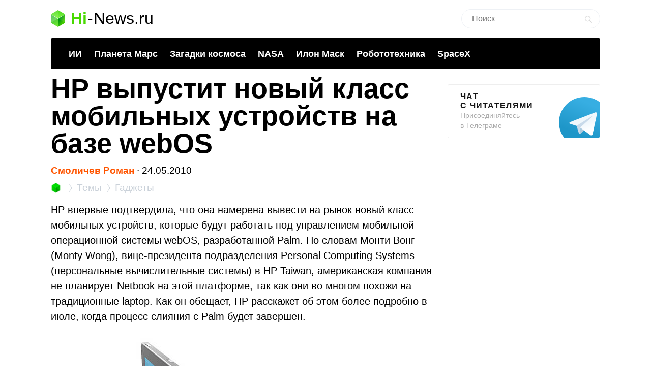

--- FILE ---
content_type: text/html; charset=UTF-8
request_url: https://hi-news.ru/gadgets/hp-vypustit-novyj-klass-mobilnyx-ustrojstv-na-baze-webos.html
body_size: 14313
content:
<!DOCTYPE html><html lang=ru prefix="og: http://ogp.me/ns# article: https://ogp.me/ns/article#"><head><meta charset="UTF-8"><meta name="viewport" content="width=device-width, initial-scale=1"><title>HP выпустит новый класс мобильных устройств на базе webOS - Hi-News.ru</title><meta property="og:title" content="HP выпустит новый класс мобильных устройств на базе webOS - Hi-News.ru"><meta property="twitter:title" content="HP выпустит новый класс мобильных устройств на базе webOS - Hi-News.ru"><link rel=icon href=https://hi-news.ru/wp-content/themes/101media/favicon/favicon.ico type=image/x-icon><link rel=apple-touch-icon href=https://hi-news.ru/wp-content/themes/101media/favicon/32.png><link rel=apple-touch-icon sizes=76x76 href=https://hi-news.ru/wp-content/themes/101media/favicon/76.png><link rel=apple-touch-icon sizes=120x120 href=https://hi-news.ru/wp-content/themes/101media/favicon/120.png><link rel=apple-touch-icon href=https://hi-news.ru/wp-content/themes/101media/favicon/192.png><link rel=android-touch-icon href=https://hi-news.ru/wp-content/themes/101media/favicon/192.png><meta property="og:site_name" content="hi-news.ru"><meta property="og:locale" content="ru_RU"><meta property="og:url" content="https://hi-news.ru/gadgets/hp-vypustit-novyj-klass-mobilnyx-ustrojstv-na-baze-webos.html"><meta name='robots' content='max-image-preview:large'><link rel=amphtml href=https://hi-news.ru/gadgets/hp-vypustit-novyj-klass-mobilnyx-ustrojstv-na-baze-webos.html/amp><meta name="generator" content="AMP for WP 1.0.77.35"><link rel=dns-prefetch href=//s.w.org><style id=global-styles-inline-css>/*<![CDATA[*/body{--wp--preset--color--black:#000;--wp--preset--color--cyan-bluish-gray:#abb8c3;--wp--preset--color--white:#fff;--wp--preset--color--pale-pink:#f78da7;--wp--preset--color--vivid-red:#cf2e2e;--wp--preset--color--luminous-vivid-orange:#ff6900;--wp--preset--color--luminous-vivid-amber:#fcb900;--wp--preset--color--light-green-cyan:#7bdcb5;--wp--preset--color--vivid-green-cyan:#00d084;--wp--preset--color--pale-cyan-blue:#8ed1fc;--wp--preset--color--vivid-cyan-blue:#0693e3;--wp--preset--color--vivid-purple:#9b51e0;--wp--preset--gradient--vivid-cyan-blue-to-vivid-purple:linear-gradient(135deg,rgba(6,147,227,1) 0%,rgb(155,81,224) 100%);--wp--preset--gradient--light-green-cyan-to-vivid-green-cyan:linear-gradient(135deg,rgb(122,220,180) 0%,rgb(0,208,130) 100%);--wp--preset--gradient--luminous-vivid-amber-to-luminous-vivid-orange:linear-gradient(135deg,rgba(252,185,0,1) 0%,rgba(255,105,0,1) 100%);--wp--preset--gradient--luminous-vivid-orange-to-vivid-red:linear-gradient(135deg,rgba(255,105,0,1) 0%,rgb(207,46,46) 100%);--wp--preset--gradient--very-light-gray-to-cyan-bluish-gray:linear-gradient(135deg,rgb(238,238,238) 0%,rgb(169,184,195) 100%);--wp--preset--gradient--cool-to-warm-spectrum:linear-gradient(135deg,rgb(74,234,220) 0%,rgb(151,120,209) 20%,rgb(207,42,186) 40%,rgb(238,44,130) 60%,rgb(251,105,98) 80%,rgb(254,248,76) 100%);--wp--preset--gradient--blush-light-purple:linear-gradient(135deg,rgb(255,206,236) 0%,rgb(152,150,240) 100%);--wp--preset--gradient--blush-bordeaux:linear-gradient(135deg,rgb(254,205,165) 0%,rgb(254,45,45) 50%,rgb(107,0,62) 100%);--wp--preset--gradient--luminous-dusk:linear-gradient(135deg,rgb(255,203,112) 0%,rgb(199,81,192) 50%,rgb(65,88,208) 100%);--wp--preset--gradient--pale-ocean:linear-gradient(135deg,rgb(255,245,203) 0%,rgb(182,227,212) 50%,rgb(51,167,181) 100%);--wp--preset--gradient--electric-grass:linear-gradient(135deg,rgb(202,248,128) 0%,rgb(113,206,126) 100%);--wp--preset--gradient--midnight:linear-gradient(135deg,rgb(2,3,129) 0%,rgb(40,116,252) 100%);--wp--preset--duotone--dark-grayscale:url('#wp-duotone-dark-grayscale');--wp--preset--duotone--grayscale:url('#wp-duotone-grayscale');--wp--preset--duotone--purple-yellow:url('#wp-duotone-purple-yellow');--wp--preset--duotone--blue-red:url('#wp-duotone-blue-red');--wp--preset--duotone--midnight:url('#wp-duotone-midnight');--wp--preset--duotone--magenta-yellow:url('#wp-duotone-magenta-yellow');--wp--preset--duotone--purple-green:url('#wp-duotone-purple-green');--wp--preset--duotone--blue-orange:url('#wp-duotone-blue-orange');--wp--preset--font-size--small:13px;--wp--preset--font-size--medium:20px;--wp--preset--font-size--large:36px;--wp--preset--font-size--x-large:42px}.has-black-color{color:var(--wp--preset--color--black) !important}.has-cyan-bluish-gray-color{color:var(--wp--preset--color--cyan-bluish-gray) !important}.has-white-color{color:var(--wp--preset--color--white) !important}.has-pale-pink-color{color:var(--wp--preset--color--pale-pink) !important}.has-vivid-red-color{color:var(--wp--preset--color--vivid-red) !important}.has-luminous-vivid-orange-color{color:var(--wp--preset--color--luminous-vivid-orange) !important}.has-luminous-vivid-amber-color{color:var(--wp--preset--color--luminous-vivid-amber) !important}.has-light-green-cyan-color{color:var(--wp--preset--color--light-green-cyan) !important}.has-vivid-green-cyan-color{color:var(--wp--preset--color--vivid-green-cyan) !important}.has-pale-cyan-blue-color{color:var(--wp--preset--color--pale-cyan-blue) !important}.has-vivid-cyan-blue-color{color:var(--wp--preset--color--vivid-cyan-blue) !important}.has-vivid-purple-color{color:var(--wp--preset--color--vivid-purple) !important}.has-black-background-color{background-color:var(--wp--preset--color--black) !important}.has-cyan-bluish-gray-background-color{background-color:var(--wp--preset--color--cyan-bluish-gray) !important}.has-white-background-color{background-color:var(--wp--preset--color--white) !important}.has-pale-pink-background-color{background-color:var(--wp--preset--color--pale-pink) !important}.has-vivid-red-background-color{background-color:var(--wp--preset--color--vivid-red) !important}.has-luminous-vivid-orange-background-color{background-color:var(--wp--preset--color--luminous-vivid-orange) !important}.has-luminous-vivid-amber-background-color{background-color:var(--wp--preset--color--luminous-vivid-amber) !important}.has-light-green-cyan-background-color{background-color:var(--wp--preset--color--light-green-cyan) !important}.has-vivid-green-cyan-background-color{background-color:var(--wp--preset--color--vivid-green-cyan) !important}.has-pale-cyan-blue-background-color{background-color:var(--wp--preset--color--pale-cyan-blue) !important}.has-vivid-cyan-blue-background-color{background-color:var(--wp--preset--color--vivid-cyan-blue) !important}.has-vivid-purple-background-color{background-color:var(--wp--preset--color--vivid-purple) !important}.has-black-border-color{border-color:var(--wp--preset--color--black) !important}.has-cyan-bluish-gray-border-color{border-color:var(--wp--preset--color--cyan-bluish-gray) !important}.has-white-border-color{border-color:var(--wp--preset--color--white) !important}.has-pale-pink-border-color{border-color:var(--wp--preset--color--pale-pink) !important}.has-vivid-red-border-color{border-color:var(--wp--preset--color--vivid-red) !important}.has-luminous-vivid-orange-border-color{border-color:var(--wp--preset--color--luminous-vivid-orange) !important}.has-luminous-vivid-amber-border-color{border-color:var(--wp--preset--color--luminous-vivid-amber) !important}.has-light-green-cyan-border-color{border-color:var(--wp--preset--color--light-green-cyan) !important}.has-vivid-green-cyan-border-color{border-color:var(--wp--preset--color--vivid-green-cyan) !important}.has-pale-cyan-blue-border-color{border-color:var(--wp--preset--color--pale-cyan-blue) !important}.has-vivid-cyan-blue-border-color{border-color:var(--wp--preset--color--vivid-cyan-blue) !important}.has-vivid-purple-border-color{border-color:var(--wp--preset--color--vivid-purple) !important}.has-vivid-cyan-blue-to-vivid-purple-gradient-background{background:var(--wp--preset--gradient--vivid-cyan-blue-to-vivid-purple) !important}.has-light-green-cyan-to-vivid-green-cyan-gradient-background{background:var(--wp--preset--gradient--light-green-cyan-to-vivid-green-cyan) !important}.has-luminous-vivid-amber-to-luminous-vivid-orange-gradient-background{background:var(--wp--preset--gradient--luminous-vivid-amber-to-luminous-vivid-orange) !important}.has-luminous-vivid-orange-to-vivid-red-gradient-background{background:var(--wp--preset--gradient--luminous-vivid-orange-to-vivid-red) !important}.has-very-light-gray-to-cyan-bluish-gray-gradient-background{background:var(--wp--preset--gradient--very-light-gray-to-cyan-bluish-gray) !important}.has-cool-to-warm-spectrum-gradient-background{background:var(--wp--preset--gradient--cool-to-warm-spectrum) !important}.has-blush-light-purple-gradient-background{background:var(--wp--preset--gradient--blush-light-purple) !important}.has-blush-bordeaux-gradient-background{background:var(--wp--preset--gradient--blush-bordeaux) !important}.has-luminous-dusk-gradient-background{background:var(--wp--preset--gradient--luminous-dusk) !important}.has-pale-ocean-gradient-background{background:var(--wp--preset--gradient--pale-ocean) !important}.has-electric-grass-gradient-background{background:var(--wp--preset--gradient--electric-grass) !important}.has-midnight-gradient-background{background:var(--wp--preset--gradient--midnight) !important}.has-small-font-size{font-size:var(--wp--preset--font-size--small) !important}.has-medium-font-size{font-size:var(--wp--preset--font-size--medium) !important}.has-large-font-size{font-size:var(--wp--preset--font-size--large) !important}.has-x-large-font-size{font-size:var(--wp--preset--font-size--x-large) !important}/*]]>*/</style><meta name="generator" content="WordPress 5.9"><meta name="robots" content="noyaca"><meta name="description" content="HP впервые подтвердила, что она намерена вывести на рынок новый класс мобильных устройств, которые будут работать под управлением мобильной операционной сист..."><meta property="og:description" content="HP впервые подтвердила, что она намерена вывести на рынок новый класс мобильных устройств, которые будут работать под управлением мобильной операционной сист..."><meta name="twitter:description" content="HP впервые подтвердила, что она намерена вывести на рынок новый класс мобильных устройств, которые будут работать под управлением мобильной операционной сист..."><link rel=canonical href=https://hi-news.ru/gadgets/hp-vypustit-novyj-klass-mobilnyx-ustrojstv-na-baze-webos.html><meta name="twitter:description" content=""><meta name="twitter:card" content="summary_large_image"><meta name="twitter:site" content="@hi_news_ru"><meta name="twitter:creator" content="@hi_news_ru"><meta name="twitter:domain" content="hi-news.ru"><meta name="twitter:url" content="https://hi-news.ru/gadgets/hp-vypustit-novyj-klass-mobilnyx-ustrojstv-na-baze-webos.html"><meta property="og:type" content="article"><meta name="twitter:image" content="https://hi-news.ru/wp-content/uploads/2010/05/hp-slate-side-image-500x263.jpg"><meta property="vk:image" content="https://hi-news.ru/wp-content/uploads/2010/05/hp-slate-side-image-500x263.jpg"><meta property="og:image" content="https://hi-news.ru/wp-content/uploads/2010/05/hp-slate-side-image-500x263.jpg"><style id=critical-css>article{display:block}body{font-size:14px;line-height:1}ol,ul{list-style:none;padding:0;margin:0}html,body{font:400 -apple-system,BlinkMacSystemFont,sans-serif}html,body,div,span,iframe,h1,p,a,img,ins,strong,b,form,article,time{margin:0;padding:0;border:0;font-size:100%;-webkit-text-size-adjust:100%;font-family:-apple-system,BlinkMacSystemFont,sans-serif;vertical-align:baseline;-webkit-font-smoothing:antialiased}body{font-size:14px;line-height:1;min-width:1124px}ol,ul{list-style:none;padding:0;margin:0}b,strong{font-weight:700}img{overflow:hidden;height:auto;max-width:100%;font:400 10px -apple-system,BlinkMacSystemFont,sans-serif}p{color:#000;margin-bottom:15px;font:400 20px/1.5 -apple-system,BlinkMacSystemFont,sans-serif}h1{color:#000;margin:0 0 28px 0;font:700 54px/1 -apple-system,BlinkMacSystemFont,sans-serif}.clearfix:before{content:"";display:table}.clearfix:after{content:"";display:table;clear:both}#page{position:relative;width:1080px;margin:0 auto;padding:0 20px}#header{margin:20px auto 0}#header .logo{display:flex;margin-bottom:22px;position:relative;width:560px}.logo-icon{margin-right:11px}.logo .icon_logo{font-size:28px;height:1.18em}.logo-link{display:inherit}.logo-name{display:flex;font:32px/1 -apple-system,BlinkMacSystemFont,sans-serif;margin:0}.logo-name-green{color:#48d900;font-weight:600}.logo-name-black{color:#000;font-weight:300}.logo-name-dash{color:#000;margin:0 1px;font-weight:300}a{color:#F50;text-decoration:none;font-weight:500}#header .user{position:absolute;top:6px;right:20px}#header .user.anonymous-user .icon-lock{background:url(/wp-content/themes/101media/img/login.svg) no-repeat;width:18px;height:21px;display:block}#header form{position:absolute;right:60px;top:-2px}#header form input{border:1px solid #eef1f5;border-radius:63px;outline:none;padding:8px 35px 9px 20px;width:216px;-webkit-appearance:none;font:400 16px/19px -apple-system,BlinkMacSystemFont,sans-serif}#header form #searchsubmit{background-image:url(/wp-content/themes/101media/img/search_.svg);background-size:cover;opacity:0.15;border:none;height:15px;padding:0;position:absolute;right:16px;text-indent:-9999px;top:13px;width:15px}.trand{background-color:#000}.menu-trends-container{background-color:#000;padding:20px 35px 18px;border-radius:3px;border-top-left-radius:3px;border-top-right-radius:3px;margin-bottom:10px}.menu-trends-container .trand{height:auto;overflow:hidden;background-color:transparent;background-position:14px center;padding-right:0;width:auto}.menu-trends-container .trand li{display:inline-block;padding:0;height:auto}.menu-trends-container .trand li a{color:#fff;text-decoration:none;display:inline-block;padding-right:20px;font:700 18px/23px -apple-system,BlinkMacSystemFont,sans-serif}#content{width:calc(100% - 330px);float:left;margin-top:5px}#i10foreign{width:calc(100% - 330px)}.item .info{color:#000;margin-top:5px;font:400 15px/24px -apple-system,BlinkMacSystemFont,sans-serif;margin-bottom:10px}.info{position:relative}.breadcrumbs{white-space:nowrap;margin-bottom:10px}.breadcrumbs li{display:inline}.breadcrumbs li+li:before{content:'';position:relative;display:inline-block;border-top:1px solid #CAD1D9;border-right:1px solid #CAD1D9;width:6px;height:6px;top:-1px;right:2px;margin:0 4px;transform:rotate(55deg) skew(20deg)}.breadcrumbs li a{color:#CAD1D9;font:400 15px/24px -apple-system,BlinkMacSystemFont,sans-serif}.breadcrumbs__logo span{font-size:0}.breadcrumbs__logo img{margin-bottom:-2px}.item .info .author{margin-left:0;font-weight:600;display:inline-block;margin-bottom:0}.item .info .prop-comments{font-size:14px;color:#000;font-weight:400;margin-left:6px;padding-right:20px;position:relative;display:inline-block}.item .info .prop-comments::before{content:'';background-color:rgba(172,182,191,0.2);position:absolute;top:0;bottom:0;margin:auto;right:7px;width:5px;height:5px;border-radius:50%}.item .info .prop-comments svg{vertical-align:middle;margin-right:4px}.item .info .post__date-inner{display:inline-flex}.item .info .post__date-update{display:inline-block;color:#959EA6;margin-left:5px}.text{color:#000;font:400 16px/22px -apple-system,BlinkMacSystemFont,sans-serif}#sidebar{width:300px;float:left;margin-left:30px}.banners-center{text-align:center}.banner-sidebar{margin:20px 0 20px}.sidebar-banner-telegram{display:block;border:1px solid #eee;border-radius:3px;padding:14px 24px;font-size:14px;line-height:normal;background:none;position:relative;overflow:hidden}.sidebar-banner-telegram strong{margin-bottom:6px;color:#151515;text-transform:uppercase;letter-spacing:.08em;word-wrap:break-word;font:700 16px -apple-system,BlinkMacSystemFont,sans-serif}.sidebar-banner-telegram span{display:block;color:#aaa;font:300 14px/20px -apple-system,BlinkMacSystemFont,sans-serif}.sidebar-banner-telegram svg{position:absolute;bottom:-20px;right:-20px}.single-title{margin-bottom:15px}#post{margin-top:-4px}.single .item .info{margin-top:0;font-size:19px}.single .item .breadcrumbs li a{font-size:19px}.single .item .breadcrumbs__logo img{width:20px;height:20px;margin-bottom:-4px}.single .item .breadcrumbs li+li:before{width:8px;height:8px}.single .item .info .prop-comments{font-size:18px}.searchform input{border:1px solid #f2f2f2;outline:none;padding:10px 0 10px 12px;width:180px;margin-bottom:7px;font:400 12px/15px -apple-system,BlinkMacSystemFont,sans-serif}.icon{display:inline-block;vertical-align:middle;size:1em;width:1em;height:1em;fill:currentColor}#main.main-section{display:flex;flex-wrap:wrap;margin-bottom:60px}.adsense{position:relative}.adsense{margin:40px 0}#toc_container{background:none;width:100%;border:none;font-size:22px;padding:0;margin-bottom:1em;font-weight:400}#toc_container p.toc_title{font-size:38px;line-height:1.2;text-align:left;margin:0;padding:0;font-weight:700}#toc_container p.toc_title+ul.toc_list{margin-top:23px}#toc_container ul,#toc_container li{margin:0;padding:0}#toc_container .toc_list li{font-size:22px;line-height:26px;font-weight:400}#toc_container .toc_list li:not(:last-child){margin-bottom:18px}#toc_container .toc_list a{display:flex;color:#000;font-size:inherit;position:relative;padding-bottom:15px;border-bottom:1px solid rgba(213,221,230,0.5);font-weight:400}#toc_container .toc_list .toc_number{font-size:inherit;color:#cad1d9;margin-right:10px}#toc_container .toc_list .toc_number:after{content:'.'}#sidebar .widget{position:sticky;position:-webkit-sticky;top:25px}.wp-caption{max-width:100%}.wp-caption-text{font-size:18px;line-height:19px;color:#999;margin:15px 0 25px}.single-post .text img{display:block}.single-post .text img{background-color:#f6f6f6}.text a{color:#F50}::-moz-focus-inner{border:0}.text{color:#000;font:400 16px/22px -apple-system,BlinkMacSystemFont,sans-serif}.clearfix:before{content:"";display:table}.clearfix:after{content:"";display:table;clear:both}.menu-trends-container .trand{background-position:14px center}.widget{margin-bottom:32px}.text ul{font-size:20px;line-height:1.5;font-weight:400;margin:0 0 30px 0}#comments{font:700 30px -apple-system,BlinkMacSystemFont,sans-serif;color:#0f0f0f;text-transform:uppercase;letter-spacing:0.08em}#comments{margin:0 15px 5px 0}.comment-section-header{display:flex;flex-wrap:wrap;align-items:center;margin-bottom:25px}.comment-section-header .comment-btn{width:100%;display:flex;align-items:center}.comment-section-header #comment-btn-collapse{height:auto;position:relative;color:#cad1d9;font-size:14px;font:400 14px/16px -apple-system,BlinkMacSystemFont,sans-serif;text-align:center;background:none;text-transform:inherit;letter-spacing:inherit;text-shadow:none;padding:0}.comment-section-header #comment-btn-collapse:before{position:absolute;content:'';bottom:-1px;left:0;width:100%;height:6px;right:0;background-image:linear-gradient(to right,rgba(202,209,217,0.5) 58%,rgba(255,255,255,0) 0%);background-position:bottom;background-size:5px 1px;background-repeat:repeat-x}.comment-section-header #comments{display:flex;align-items:center;min-height:44px}.comment-section .scroll-to-new-comment{height:auto;padding:9px 20px;border:1px solid rgba(255,85,0,0.2);color:#f50;font:500 16px/24px -apple-system,BlinkMacSystemFont,sans-serif;text-decoration:none;border-radius:3px;text-align:center;background:none;text-transform:inherit;letter-spacing:inherit;text-shadow:none}button{display:inline-block;height:37px;font:700 14px/40px -apple-system,BlinkMacSystemFont,sans-serif;color:#fff;text-decoration:none;padding:0 40px 0 0;outline:none;text-shadow:0 1px 0 rgba(71,117,0,0.5);background:transparent url(/wp-content/themes/101media/img/button-square-green.png) no-repeat right top;border:none;margin:0;text-transform:uppercase;letter-spacing:0.08em;width:auto;overflow:visible}button::-moz-focus-inner{border:0;padding:0;margin:0}.banners-center{text-align:center}.news-img{position:relative;padding-bottom:60.8%;max-width:100%;display:block}.foreign-posts{clear:both;margin-top:60px;border-top:1px solid #e6e7e3;width:1000px;margin-bottom:50px}.foreign-posts .foreign_post_title{font:700 30px -apple-system,BlinkMacSystemFont,sans-serif;letter-spacing:2.4px;text-align:left;color:#000;margin-top:33px;text-transform:uppercase}.foreign-posts .foreign-posts-list{min-height:250px}@media (min-width:625px) and (max-width:649px){.item iframe:not(.iframe){height:328px}}@media (min-width:600px) and (max-width:624px){.item iframe:not(.iframe){height:314px}}@media (min-width:575px) and (max-width:599px){.item iframe:not(.iframe){height:300px}}@media (min-width:550px) and (max-width:574px){.item iframe:not(.iframe){height:286px}}@media (min-width:525px) and (max-width:549px){.item iframe:not(.iframe){height:272px}}@media (min-width:500px) and (max-width:524px){.item iframe:not(.iframe){height:258px}}@media (min-width:475px) and (max-width:499px){.item iframe:not(.iframe){height:244px}}@media (min-width:450px) and (max-width:474px){.item iframe:not(.iframe){height:230px}}@media (min-width:425px) and (max-width:449px){.item iframe:not(.iframe){height:216px}}@media (min-width:414px) and (max-width:424px){.item iframe:not(.iframe){height:206px}}@media (min-width:400px) and (max-width:413px){.item iframe:not(.iframe){height:206px}}@media (min-width:375px) and (max-width:399px){.item iframe:not(.iframe){height:198px}}@media (min-width:325px) and (max-width:349px){.item iframe:not(.iframe){height:170px}}@media (max-width:324px){.item iframe:not(.iframe){height:156px}}</style><script>(function(w){"use strict";var loadCSS=function(href,before,media,attributes){var doc=w.document;var ss=doc.createElement("link");var ref;if(before){ref=before;}else{var refs=(doc.body||doc.getElementsByTagName("head")[0]).childNodes;ref=refs[refs.length-1];}var sheets=doc.styleSheets;if(attributes){for(var attributeName in attributes){if(attributes.hasOwnProperty(attributeName)){ss.setAttribute(attributeName,attributes[attributeName]);}}}ss.rel="stylesheet";ss.href=href;ss.media="only x";function ready(cb){if(doc.body){return cb();}setTimeout(function(){ready(cb);});}ready(function(){ref.parentNode.insertBefore(ss,(before?ref:ref.nextSibling));});var onloadcssdefined=function(cb){var resolvedHref=ss.href;var i=sheets.length;while(i--){if(sheets[i].href===resolvedHref){return cb();}}setTimeout(function(){onloadcssdefined(cb);});};function loadCB(){if(ss.addEventListener){ss.removeEventListener("load",loadCB);}ss.media=media||"all";}if(ss.addEventListener){ss.addEventListener("load",loadCB);}ss.onloadcssdefined=onloadcssdefined;onloadcssdefined(loadCB);return ss;};if(typeof exports!=="undefined"){exports.loadCSS=loadCSS;}else{w.loadCSS=loadCSS;}}(typeof global!=="undefined"?global:this));</script><script id=loadcss>loadCSS("https://hi-news.ru/wp-content/themes/101media/style.css?1597665258",document.getElementById("loadcss"));loadCSS("https://hi-news.ru/wp-content/themes/101media/app.css?1741087822",document.getElementById("loadcss"));loadCSS("https://hi-news.ru/wp-content/plugins/tag-sticky-post/css/plugin.css?1541770289",document.getElementById("loadcss"));</script> <link rel=stylesheet href=https://hi-news.ru/wp-content/themes/101media/css/table.css> <script src="https://hi-news.ru/wp-content/themes/101media/js/counters.js?v=2.0.1" defer></script> </head><body class="post-template-default single single-post postid-32863 single-format-standard"><svg xmlns=http://www.w3.org/2000/svg style="position: absolute; width: 0; height: 0; clip: rect(0 0 0 0);"> <defs> <symbol id=arrow-left viewBox="0 0 9 15"> <path d="m8.7 6.6c-.1.2-.3.4-.6.4h-2.6v8h-2v-8h-2.6c-.3 0-.5-.2-.6-.4s-.1-.5 0-.8l4.1-5.8 4.2 5.8c.2.3.3.6.1.8"></path> </symbol> <symbol id=arrow-right viewBox="0 0 9 15"> <path d="m.1 8.4c.1-.2.4-.4.7-.4h2.7v-8h2.1v8h2.7c.3 0 .5.2.7.4 0 .2 0 .5-.1.8l-4.3 5.8-4.5-5.8c-.1-.3-.1-.6 0-.8"></path> </symbol> <symbol id=arrow-btn viewBox="0 0 24 24"> <path d="M13.293 7.293c-0.391 0.391-0.391 1.023 0 1.414l2.293 2.293h-7.586c-0.552 0-1 0.448-1 1s0.448 1 1 1h7.586l-2.293 2.293c-0.391 0.391-0.391 1.023 0 1.414 0.195 0.195 0.451 0.293 0.707 0.293s0.512-0.098 0.707-0.293l4.707-4.707-4.707-4.707c-0.391-0.391-1.023-0.391-1.414 0z"></path> </symbol> <symbol id=most-commented viewBox="0 0 27 27"> <path d="M0.4,8.9v10.9c0,0.7,0.6,1.3,1.3,1.3H9l5.5,5.3c0.2,0.2,0.1,0.2,0.1,0l1.1-5.3h0.8h1.6c0.7,0,1.3-0.6,1.3-1.3 V8.9c0-0.7-0.6-1.3-1.3-1.3H1.7C1,7.6,0.4,8.2,0.4,8.9z" fill=#ffffff /> <path d=M21.4,15.1h2.7c0.7,0,1.3-0.6,1.3-1.3V2.9c0-0.7-0.6-1.3-1.3-1.3H10.7c-0.7,0-1.3,0.6-1.3,1.3v2.7 fill=none stroke=#ffffff stroke-width=2.5 /> </symbol> <symbol id=small-commented viewBox="0 0 15 15"> <path d="M1.3,0C0.6,0,0,0.6,0,1.3v8.4C0,10.4,0.6,11,1.3,11C3,11,6,11,6.8,11l4.2,4l1-4c0.6,0,1.1,0,1.7,0	c0.7,0,1.3-0.6,1.3-1.3V1.3C15,0.6,14.4,0,13.7,0H1.3z"/> </symbol> <symbol id=logo viewBox="0 0 28 33"> <defs> <linearGradient id="SVGID_1_" gradientUnits="userSpaceOnUse" y1="786.3" x2="0" y2="803" gradientTransform="matrix(1 0 0 -1 0 803)"> <stop offset=0 stop-color=#73f731 /> <stop offset=1 stop-color=#3cd609 /> </linearGradient> <linearGradient id="SVGID_2_" gradientUnits="userSpaceOnUse" x1="1.125" y1="792.96" x2="12.664" y2="771.93" gradientTransform="matrix(1 0 0 -1 0 803)"> <stop offset=0 stop-color=#00a60e /> <stop offset=.994 stop-color=#4ce300 /> </linearGradient> <linearGradient id="SVGID_3_" gradientUnits="userSpaceOnUse" x1="17.43" y1="784.69" x2="24.362" y2="780.44" gradientTransform="matrix(1 0 0 -1 0 803)"> <stop offset=0 stop-color=#00990d /> <stop offset=1 stop-color=#43c900 /> </linearGradient> </defs> <path d=M28,8l-14,9L0,8l14-8L28,8z fill=url(#SVGID_1_) /> <path d=M0,8l14,8.5V33L0,25V8z fill=url(#SVGID_2_) /> <path d=M28,8l-14,8.5V33l14-8V8z fill=url(#SVGID_3_) /> <path d=M0,8l14,8.5V33L0,25V8z opacity=.2 fill=#ffffff /> <path d=M14,0l14,8v17l-14-8.5V0z opacity=.1 fill=#ffffff /> <path d=M14,0L0,8v17l14-8.5V0z opacity=.2 fill=#ffffff /> <path d=M14,17L0,8.1V8l14,8l14-8v0.1L14,17z fill=#ffffff /> </symbol> </defs> </svg><div id=page><div id=header data-no-ad=true><div class=logo> <a class=logo-link href=https://hi-news.ru ><div class=logo-icon> <svg class="icon icon_logo"> <use xlink:href=#logo></use> </svg></div><div class=logo-name><div class=logo-name-green>Hi</div><div class=logo-name-dash>-</div><div class=logo-name-black>News.ru</div></div> </a></div><form role=search method=get id=searchform class=searchform action=https://hi-news.ru/ style="right: 20px !important;"><div> <input type=text value name=s id=s class=s placeholder=Поиск><div id=searchsubmit class=searchsubmit name=searchform__button aria-label="Search Button"></div></div></form><div class="menu-trends-container single"><ul id=menu-trends class="trand single"><li id=menu-item-410997 class="menu-item menu-item-type-custom menu-item-object-custom menu-item-410997"><a href=https://hi-news.ru/tag/iskusstvennyj-intellekt>ИИ</a></li> <li id=menu-item-300869 class="menu-item menu-item-type-taxonomy menu-item-object-post_tag menu-item-300869"><a href=https://hi-news.ru/tag/mars>Планета Марс</a></li> <li id=menu-item-346590 class="menu-item menu-item-type-taxonomy menu-item-object-post_tag menu-item-346590"><a href=https://hi-news.ru/tag/zagadki-kosmosa>Загадки космоса</a></li> <li id=menu-item-304291 class="menu-item menu-item-type-taxonomy menu-item-object-post_tag menu-item-304291"><a href=https://hi-news.ru/tag/nasa>NASA</a></li> <li id=menu-item-305646 class="menu-item menu-item-type-taxonomy menu-item-object-post_tag menu-item-305646"><a href=https://hi-news.ru/tag/elon-musk>Илон Маск</a></li> <li id=menu-item-346591 class="menu-item menu-item-type-taxonomy menu-item-object-post_tag menu-item-346591"><a href=https://hi-news.ru/tag/robototexnika>Робототехника</a></li> <li id=menu-item-308753 class="menu-item menu-item-type-taxonomy menu-item-object-post_tag menu-item-308753"><a href=https://hi-news.ru/tag/spacex>SpaceX</a></li></ul></div></div><article id=main class=main-section><div id=content><div id=post class=item><meta property="article:section" content="Гаджеты"><meta property="article:modified_time" content="2010-05-24 17:53:48"><meta property="article:published_time" content="2010-05-24 17:53:48"><meta property="article:author" content="Смоличев Роман"><h1 class="single-title">HP выпустит новый класс мобильных устройств на базе webOS</h1><div class=info data-no-ad=true> <a href=https://hi-news.ru/author/cyberstranger title="Записи Смоличев Роман" rel=nofollow class=author>Смоличев Роман</a>  <span>∙ </span><div class=post__date-inner>  <time class=post__date datetime=2010-05-24T21:53:48+00:00> 24.05.2010 </time></div></div><ol class=breadcrumbs data-no-ad=true> <li> <a class=breadcrumbs__logo href=https://hi-news.ru title=Home> <img src=https://hi-news.ru/wp-content/themes/101media/img/hi-apps_mini.jpg width=13 height=13 alt=Главная> <span>Hi-News.ru</span> </a> </li> <li> <a href=https://hi-news.ru/tags title=Темы> <span>Темы</span> </a> </li> <li> <a href=https://hi-news.ru/gadgets title=Гаджеты> <span>Гаджеты</span> </a> </li></ol><div class=text><p>HP впервые подтвердила, что она намерена вывести на рынок новый класс мобильных устройств, которые будут работать под управлением мобильной операционной системы webOS, разработанной Palm. По словам Монти Вонг (Monty Wong), вице-президента подразделения Personal Computing Systems (персональные вычислительные системы) в HP Taiwan, американская компания не планирует Netbook на этой платформе, так как они во многом похожи на традиционные laptop. Как он обещает, HP расскажет об этом более подробно в июле, когда процесс слияния с Palm будет завершен.</p><p><img width=500 height=425 class="aligncenter size-medium wp-image-32864" title=hp-slate-side-image src=https://hi-news.ru/wp-content/uploads/2010/05/hp-slate-side-image.jpg alt=hp-slate-side-image>Что касается HP Slate, то этот tablet, скорее всего, будет официально представлен в октябре этого года. Как утверждает высокопоставленный представитель HP, американская компания намерена выпустить огромное количество приложений для этого tablet к тому времени.</p><p>Источник: Digitimes.com<br> Специально для <a href=https://hi-news.ru>Hi-News.ru</a></p></div><div class=tags data-no-ad=true></div><a href=https://t.me/hi_news_chat target=_blank class=banner_telegram> <img src=https://hi-news.ru/wp-content/themes/101media/img/tg2.jpg class=banner_telegram_big width=100% alt="Оставить комментарий в Telegram. Поделитесь мнением в чате читателей Hi-News.ru" title="Оставить комментарий в Telegram. Поделитесь мнением в чате читателей Hi-News.ru"> </a><div class=af_advert_recommend></div><div id=social style="margin-top: 25px;" data-no-ad=true><div class=social><div class=social-title> Наши соцсети</div><div class=social-item><div class=social-icon> <img src=https://hi-news.ru/wp-content/themes/101media/img/telegram2.svg width=240 height=240 alt="Наши соцсети" title="Наши соцсети"></div><div class=social-content> <a href=https://t.me/hinews_ru rel="noopener noreferrer" target=_blank class="social-link social-link_news"> <span>Новостной канал</span><p>Новости, статьи и анонсы публикаций</p> </a> <a href=https://t.me/hi_news_chat rel="noopener noreferrer" target=_blank class=social-link> <span>Чат с читателями</span><p>Свободное общение и обсуждение материалов</p> </a></div></div></div></div><div class=news data-no-ad=true><div class=news-title> Новости по теме</div><div class=news-wrap><div class=news-item> <a class=news-link href=https://hi-news.ru/eto-interesno/kakie-chasti-tela-menyayutsya-s-vozrastom-chto-uvelichivaetsya-a-chto-umenshaetsya.html><div class=news-img> <img src=https://hi-news.ru/wp-content/uploads/2025/12/chasti-tela-s-vozrastom-1-240x120.jpg data-src=https://hi-news.ru/wp-content/uploads/2025/12/chasti-tela-s-vozrastom-1-240x120.jpg class="lazyload attachment-thumbnail size-thumbnail wp-post-image" alt="Какие части тела меняются с возрастом: что увеличивается, а что уменьшается. Фото." loading=lazy title="Какие части тела меняются с возрастом: что увеличивается, а что уменьшается." / style="position: absolute;top:0;left:0;right:0;bottom:0;width:100%;height:100%;object-fit:cover;"></div><div class=news-text>Какие части тела меняются с возрастом: что увеличивается, а что уменьшается</div> </a></div><div class=news-item> <a class=news-link href=https://hi-news.ru/eto-interesno/v-kitae-skatali-ogromnogo-snegovika-vysotoj-s-shetietazhnyj-dom-no-eto-eshhe-ne-rekord.html><div class=news-img> <img src=https://hi-news.ru/wp-content/uploads/2025/12/snowman_01-240x120.png data-src=https://hi-news.ru/wp-content/uploads/2025/12/snowman_01-240x120.png class="lazyload attachment-thumbnail size-thumbnail wp-post-image" alt="В Китае скатали огромного снеговика высотой с шетиэтажный дом. Но это еще не рекорд. Фото." loading=lazy title="В Китае скатали огромного снеговика высотой с шетиэтажный дом. Но это еще не рекорд." / style="position: absolute;top:0;left:0;right:0;bottom:0;width:100%;height:100%;object-fit:cover;"></div><div class=news-text>В Китае скатали огромного снеговика высотой с шетиэтажный дом. Но это еще не рекорд</div> </a></div><div class=news-item> <a class=news-link href=https://hi-news.ru/eto-interesno/uchenye-svarili-pivo-protiv-virusov-kak-napitok-zamenyaet-privivku.html><div class=news-img> <img src=https://hi-news.ru/wp-content/uploads/2025/12/vaccine_beer_1-240x120.jpg data-src=https://hi-news.ru/wp-content/uploads/2025/12/vaccine_beer_1-240x120.jpg class="lazyload attachment-thumbnail size-thumbnail wp-post-image" alt="Ученые сварили пиво против вирусов: как напиток заменяет прививку. Фото." loading=lazy title="Ученые сварили пиво против вирусов: как напиток заменяет прививку." / style="position: absolute;top:0;left:0;right:0;bottom:0;width:100%;height:100%;object-fit:cover;"></div><div class=news-text>Ученые сварили пиво против вирусов: как напиток заменяет прививку</div> </a></div></div></div><div class=related-posts data-no-ad=true><div class=related-posts-title>Лонгриды для вас</div><div class=related-posts-list><article class=related-posts-item><div class=related-posts-picture> <a href=https://hi-news.ru/entertainment/etichno-li-voskreshat-na-ekrane-umershix-aktyorov-pri-pomoshhi-kompyuternyx-texnologij.html style="display: block;padding-top: 50%;position: relative;height: 0;" rel=nofollow title="Этично ли воскрешать на экране умерших актёров при помощи компьютерных технологий?"> <img src=https://hi-news.ru/wp-content/uploads/2016/12/o-PETER-CUSHING-facebook-650x325.jpg data-src=https://hi-news.ru/wp-content/uploads/2016/12/o-PETER-CUSHING-facebook-650x325.jpg class="lazyload attachment-medium size-medium wp-post-image" alt="Этично ли воскрешать на экране умерших актёров при помощи компьютерных технологий? Фото." loading=lazy title="Этично ли воскрешать на экране умерших актёров при помощи компьютерных технологий?" / style="position: absolute;top:0;left:0;right:0;bottom:0;width:100%;height:100%;object-fit:cover;">  </a></div><div class=related-posts-content> <a class=related-posts-name href=https://hi-news.ru/entertainment/etichno-li-voskreshat-na-ekrane-umershix-aktyorov-pri-pomoshhi-kompyuternyx-texnologij.html> Этично ли воскрешать на экране умерших актёров при помощи компьютерных технологий? </a><div class=related-posts-descr><p>В последние годы в Голливуде не умолкают дебаты на тему: этично ли воскрешать на большом экране умерших актёров? Особенно этот вопрос стал обсуждаем после тр&#8230;</p></div> <a class=read-more href=https://hi-news.ru/entertainment/etichno-li-voskreshat-na-ekrane-umershix-aktyorov-pri-pomoshhi-kompyuternyx-texnologij.html rel=nofollow> Читать далее <svg class="icon icon-arrow-btn"> <use xlink:href=#arrow-btn></use> </svg> </a></div></article><article class=related-posts-item><div class=related-posts-picture> <a href=https://hi-news.ru/eto-interesno/chto-ispolzovali-lyudi-do-izobreteniya-tualetnoj-bumagi.html style="display: block;padding-top: 59.54%;position: relative;height: 0;" rel=nofollow title="Что использовали люди до изобретения туалетной бумаги?"> <img src=https://hi-news.ru/wp-content/uploads/2020/09/ancient_toilet_paper_image_two-650x387.jpg data-src=https://hi-news.ru/wp-content/uploads/2020/09/ancient_toilet_paper_image_two-650x387.jpg class="lazyload attachment-medium size-medium wp-post-image" alt="Что использовали люди до изобретения туалетной бумаги? Фото." loading=lazy title="Что использовали люди до изобретения туалетной бумаги?" / style="position: absolute;top:0;left:0;right:0;bottom:0;width:100%;height:100%;object-fit:cover;">  </a></div><div class=related-posts-content> <a class=related-posts-name href=https://hi-news.ru/eto-interesno/chto-ispolzovali-lyudi-do-izobreteniya-tualetnoj-bumagi.html> Что использовали люди до изобретения туалетной бумаги? </a><div class=related-posts-descr><p>Сегодня туалетная бумага это такая же обычная и необходимая в быту вещь, как зубная щетка и полотенце. Но в современном виде она появилась только в 1890 году&#8230;</p></div> <a class=read-more href=https://hi-news.ru/eto-interesno/chto-ispolzovali-lyudi-do-izobreteniya-tualetnoj-bumagi.html rel=nofollow> Читать далее <svg class="icon icon-arrow-btn"> <use xlink:href=#arrow-btn></use> </svg> </a></div></article><article class=related-posts-item><div class=related-posts-picture> <a href=https://hi-news.ru/technology/5-vpechatlyayushhix-primerov-togo-na-chto-sposobny-stroitelnye-3d-printery.html style="display: block;padding-top: 49.85%;position: relative;height: 0;" rel=nofollow title="5 впечатляющих примеров того, на что способны строительные 3D-принтеры"> <img src=https://hi-news.ru/wp-content/uploads/2023/07/3d_build_top_12-650x324.jpg data-src=https://hi-news.ru/wp-content/uploads/2023/07/3d_build_top_12-650x324.jpg class="lazyload attachment-medium size-medium wp-post-image" alt="5 впечатляющих примеров того, на что способны строительные 3D-принтеры. Фото." loading=lazy title="5 впечатляющих примеров того, на что способны строительные 3D-принтеры." / style="position: absolute;top:0;left:0;right:0;bottom:0;width:100%;height:100%;object-fit:cover;">  </a></div><div class=related-posts-content> <a class=related-posts-name href=https://hi-news.ru/technology/5-vpechatlyayushhix-primerov-togo-na-chto-sposobny-stroitelnye-3d-printery.html> 5 впечатляющих примеров того, на что способны строительные 3D-принтеры </a><div class=related-posts-descr><p>Обычно строительство домов длится по несколько лет, но современные 3D-принтеры могут справиться с этим за пару недель. ? Скоро в Германии будет построено огромное сооружение для хранения данных — работа займет рекордные 140 часов. У нас есть еще несколько удивительных примеров.</p></div> <a class=read-more href=https://hi-news.ru/technology/5-vpechatlyayushhix-primerov-togo-na-chto-sposobny-stroitelnye-3d-printery.html rel=nofollow> Читать далее <svg class="icon icon-arrow-btn"> <use xlink:href=#arrow-btn></use> </svg> </a></div></article></div></div></div></div><div id=sidebar><div class="banners-center banner-sidebar F35"><div class=af_advert_sidebar1></div></div> <a class=sidebar-banner-telegram href=https://t.me/hi_news_chat target=_blank rel=noreferrer> <strong>Чат<br> с читателями</strong> <span>Присоединяйтесь <br> в Телеграме</span><svg width=100px height=100px viewBox="0 0 50 50" version=1.1 xmlns=http://www.w3.org/2000/svg xmlns:xlink=http://www.w3.org/1999/xlink> <defs> <linearGradient x1="66.67%" y1="16.67%" x2="41.67%" y2="75%" id="linearGradient-1"> <stop stop-color=#37AEE2 offset=0%></stop> <stop stop-color=#1E96C8 offset=100%></stop> </linearGradient> <linearGradient x1="61.2346759%" y1="43.69%" x2="74.7064382%" y2="80.24%" id="linearGradient-2"> <stop stop-color=#EFF7FC offset=0%></stop> <stop stop-color=#FFFFFF offset=100%></stop> </linearGradient> </defs> <g id=Page-1 stroke=none stroke-width=1 fill=none fill-rule=evenodd> <g id=banner/normal transform="translate(-177.000000, -18.000000)" fill-rule=nonzero> <g id=logo/tg transform="translate(177.000000, 18.000000)"> <circle id=shape fill=url(#linearGradient-1) cx=25 cy=25 r=25></circle> <path d="M20.4166667,36.4583333 C19.60675,36.4583333 19.744375,36.1525208 19.4650417,35.3813542 L17.0833333,27.5428958 L35.4166667,16.6666667" id=body-right fill=#C8DAEA></path> <path d="M20.4166667,36.4583333 C21.0416667,36.4583333 21.3178125,36.1725 21.6666667,35.8333333 L25,32.5920833 L20.8420833,30.0847917" id=body-left fill=#A9C9DD></path> <path d="M20.8416667,30.0854167 L30.9166667,37.5289583 C32.0663542,38.1633125 32.896125,37.834875 33.1825,36.4615625 L37.2835417,17.1359375 C37.7034167,15.4525625 36.6418542,14.6890625 35.542,15.1883958 L11.46075,24.4740208 C9.81697917,25.1333333 9.8265625,26.0503958 11.161125,26.4590208 L17.3409167,28.3878333 L31.6477917,19.3617917 C32.3231875,18.9522292 32.9430625,19.1724187 32.4342917,19.6239583" id=wings fill=url(#linearGradient-2)></path> </g> </g> </g> </svg></a><div class="widget widget-popular"><div class="banners-center banner-sidebar"><div class=af_advert_sidebar2 style="width: 300px; height: 600px; text-align: center; background: #eee; margin: 20px 0;"></div></div></div></div> </aritcle><div class="clearfix bannerF35fotter"></div></div><div class="partner-posts site_hi_news_ru" data-no-ad=true><div class=partner-posts-header>Новости партнеров</div><div class=partner-posts-content><a href=https://2bitcoins.ru/mnogie-kompanii-s-kriptovalyutnymi-rezervami-mogut-ischeznut-v-2026-godu/ class="partner-posts-item partner_2bitcoins_ru" target=_blank><div class=partner-posts-item-image> <img src=https://2bitcoins.ru/wp-content/uploads/2025/12/maykl-seylor-2.jpg width=340 height=192 alt="Многие компании с криптовалютными резервами могут исчезнуть в 2026 году. Почему?" title="Многие компании с криптовалютными резервами могут исчезнуть в 2026 году. Почему?"></div><img class=partner-posts-item-logo src=https://hi-news.ru/wp-content/themes/101media/img/2bitcoins.ru.png width=25 height=25 alt=2bitcoins.ru title=2bitcoins.ru><div class=partner-posts-item-title>Многие компании с криптовалютными резервами могут исчезнуть в 2026 году. Почему?</div></a><a href=https://appleinsider.ru/iphone/skoro-vse-skladnye-smartfony-stanut-drugimi-kak-ix-izmenit-vyxod-iphone-fold.html class="partner-posts-item partner_appleinsider_ru" target=_blank><div class=partner-posts-item-image> <img src=https://appleinsider.ru/wp-content/uploads/2026/01/iphone_fold_design_head.jpg width=340 height=192 alt="Скоро все складные смартфоны станут другими. Как их изменит выход iPhone Fold" title="Скоро все складные смартфоны станут другими. Как их изменит выход iPhone Fold"></div><img class=partner-posts-item-logo src=https://hi-news.ru/wp-content/themes/101media/img/appleinsider.ru.png width=25 height=25 alt=appleinsider.ru title=appleinsider.ru><div class=partner-posts-item-title>Скоро все складные смартфоны станут другими. Как их изменит выход iPhone Fold</div></a><a href=https://androidinsider.ru/polezno-znat/akkumulyator-teper-ne-glavnoe-v-smartfone-chto-vliyaet-na-ego-avtonomnost-sejchas.html class="partner-posts-item partner_androidinsider_ru" target=_blank><div class=partner-posts-item-image> <img src=https://androidinsider.ru/wp-content/uploads/2026/01/battery_smart_autonomy_poster.jpg width=340 height=192 alt="Аккумулятор теперь не главное в смартфоне: что влияет на его автономность сейчас" title="Аккумулятор теперь не главное в смартфоне: что влияет на его автономность сейчас"></div><img class=partner-posts-item-logo src=https://hi-news.ru/wp-content/themes/101media/img/androidinsider.ru.png width=25 height=25 alt=androidinsider.ru title=androidinsider.ru><div class=partner-posts-item-title>Аккумулятор теперь не главное в смартфоне: что влияет на его автономность сейчас</div></a></div></div><style>/*<![CDATA[*/.partner-posts{container:partner-posts/inline-size;box-sizing:border-box;margin:50px auto 60px auto;padding:0 20px;border-top:1px solid #ccc;font-family:-apple-system,BlinkMacSystemFont,sans-serif}.partner-posts.site_appleinsider_ru .partner-posts-content .partner-posts-item:hover{color:#378630}.partner-posts.site_androidinsider_ru .partner-posts-content .partner-posts-item:hover{color:#9cbf26}.partner-posts.site_hi_news_ru .partner-posts-content .partner-posts-item:hover{color:#f50}.partner-posts.site_2bitcoins_ru{padding:0}.partner-posts.site_2bitcoins_ru .partner-posts-content .partner-posts-item:hover{color:#02cd78}.partner-posts .partner-posts-header{margin:20px 0;font-size:45px;line-height:50px}@container partner-posts (width < 1080px){.partner-posts .partner-posts-header{font-size:35px}}.partner-posts .partner-posts-content{display:flex;gap:30px}@container partner-posts (width < 1080px){.partner-posts .partner-posts-content{flex-direction:column}}.partner-posts .partner-posts-content .partner-posts-item{flex:1;position:relative;font-size:16px;font-weight:600;color:#000;display:block;line-height:1.4;text-decoration:none;border:none}@container partner-posts (width < 1080px){.partner-posts .partner-posts-content .partner-posts-item{width:100%;display:flex;flex-direction:row;gap:20px}}@container partner-posts (width < 500px){.partner-posts .partner-posts-content .partner-posts-item{flex-direction:column;gap:15px}}.partner-posts .partner-posts-content .partner-posts-item:hover .partner-posts-item-image{opacity:.8}.partner-posts .partner-posts-content .partner-posts-item.partner_appleinsider_ru .partner-posts-item-logo{width:26px}.partner-posts .partner-posts-content .partner-posts-item.partner_androidinsider_ru .partner-posts-item-logo{width:25px}.partner-posts .partner-posts-content .partner-posts-item.partner_hi_news_ru .partner-posts-item-logo{width:23px;left:-12px}.partner-posts .partner-posts-content .partner-posts-item.partner_2bitcoins_ru .partner-posts-item-logo{width:26px}.partner-posts .partner-posts-content .partner-posts-item.partner_2bitcoins_ru .partner-posts-item-image{border:.5px solid #ccc}.partner-posts .partner-posts-content .partner-posts-item .partner-posts-item-image{width:100%;height:192px;overflow:hidden;border-radius:5px}@container partner-posts (width < 1080px){.partner-posts .partner-posts-content .partner-posts-item .partner-posts-item-image{flex:1}}@container partner-posts (width < 500px){.partner-posts .partner-posts-content .partner-posts-item .partner-posts-item-image{width:100%}}.partner-posts .partner-posts-content .partner-posts-item .partner-posts-item-image img{width:100%;height:100%;object-fit:cover}.partner-posts .partner-posts-content .partner-posts-item .partner-posts-item-logo{position:absolute;display:flex;top:179px;left:-13px;width:25px}.partner-posts .partner-posts-content .partner-posts-item .partner-posts-item-title{margin-top:15px}@container partner-posts (width < 1080px){.partner-posts .partner-posts-content .partner-posts-item .partner-posts-item-title{flex:1;margin-top:0}}.partner-posts.site_appleinsider_ru{width:1120px;max-width:1120px}.partner-posts.site_androidinsider_ru{width:1120px;max-width:1120px}.partner-posts.site_hi_news_ru{width:1120px;max-width:1120px}.partner-posts.site_2bitcoins_ru{width:1110px;max-width:1110px}/*]]>*/</style><footer class=footer data-no-ad=true><div class=footer__top-wrapper><div class=footer__top><div class="menu-trends-container single"><ul id=menu-trends-footer-menyu-s-trendami-v-podvale class="trand single"><li id=menu-item-351325 class="menu-item menu-item-type-taxonomy menu-item-object-post_tag menu-item-351325"><a href=https://hi-news.ru/tag/zdorove>Здоровье человека</a></li> <li id=menu-item-351326 class="menu-item menu-item-type-taxonomy menu-item-object-post_tag menu-item-351326"><a href=https://hi-news.ru/tag/future>Будущие технологии</a></li> <li id=menu-item-351327 class="menu-item menu-item-type-taxonomy menu-item-object-post_tag menu-item-351327"><a href=https://hi-news.ru/tag/medicina>Медицина</a></li> <li id=menu-item-351826 class="menu-item menu-item-type-taxonomy menu-item-object-post_tag menu-item-351826"><a href=https://hi-news.ru/tag/iskusstvennyj-intellekt>Искусственный интеллект</a></li> <li id=menu-item-351827 class="menu-item menu-item-type-taxonomy menu-item-object-post_tag menu-item-351827"><a href=https://hi-news.ru/tag/rossiya>Российские технологии</a></li></ul></div></div></div><div class=bbox><div class=footer__middle><div class=footer__logo> <a class="logo logo_footer" href=https://hi-news.ru rel=nofollow><div class=logo-icon> <svg class="icon icon_logo"> <use xlink:href=#logo></use> </svg></div><div class=logo-name><div class=logo-name-green>Hi</div><div class=logo-name-dash>-</div><div class=logo-name-white>News.ru</div></div> </a><div class=footer__date>, 2006–2026</div></div><nav class=footer__menu><ul class=footer-nav> <li class=footer-nav__item><a class=footer-nav__link href=https://hi-news.ru/tags>Темы</a><span>·</span></li> <li class=footer-nav__item><a class=footer-nav__link href=https://hi-news.ru/authors>Авторы</a><span>·</span></li> <li class=footer-nav__item><a class=footer-nav__link href=https://hi-news.ru/about>О проекте</a><span>·</span></li> <li class=footer-nav__item><a class=footer-nav__link href=https://hi-news.ru/contacts>Контакты</a><span>·</span></li> <li class=footer-nav__item><a class=footer-nav__link href=https://hi-news.ru/advert>Реклама</a></li></ul></nav></div><div class=footer__content><div class=footer__descr> Полное или частичное копирование материалов Сайта в коммерческих целях разрешено только с письменного разрешения владельца Сайта. В случае обнаружения нарушений, виновные лица могут быть привлечены к ответственности в соответствии с действующим законодательством Российской Федерации.</div><div class=footer__info><div class=footer__privacy> <a href=https://hi-news.ru/policy class="footer__link footer__link_color_white">Редакционная политика</a> <a href=https://hi-news.ru/terms-of-use class="footer__link footer__link_color_white">Политика конфиденциальности</a> <a href=https://hi-news.ru/privacy-notice class="footer__link footer__link_color_white">Пользовательское соглашение</a> <a href=https://hi-news.ru/abuse class="footer__link footer__link_color_white">Правообладателям</a></div><div class=footer-autor><div class=footer-autor__item> Дизайн — <a class="footer__link footer__link_color_white" target=_blank rel="nofollow noopener" href=https://goncharov.io>Миша Гончаров</a></div><div class=footer-autor__item> Воплощение — <a class="footer__link footer__link_color_white" target=_blank rel="nofollow noopener" href=http://101media.ru>101 Медиа</a></div><div class=footer__stat><div class="stat site"> <span>61,3K</span><div>ежедневно<br>пользуются сайтом</div></div></div></div></div></div><div class=cc-wrap><div id=counters> <noscript><div><img src=https://mc.yandex.ru/watch/2892676 style="position:absolute; left:-9999px;" alt></div></noscript></div></div></div></footer> <script type=application/ld+json>{"@context":"http://schema.org","@graph":[{"@type":"WebSite","url":"https://hi-news.ru","potentialAction":{"@type":"SearchAction","target":"https://hi-news.ru?s={s}","query-input":"required name=s","query":"required name=s"}},{"@type":"BreadcrumbList","name":"Breadcrumbs","itemListElement":[{"@type":"ListItem","position":1,"item":{"@id":"https://hi-news.ru","name":"Hi-News.ru"}},{"@type":"ListItem","position":2,"item":{"@id":"https://hi-news.ru/tags","name":"Темы"}},{"@type":"ListItem","position":3,"item":{"@id":"https://hi-news.ru/gadgets","name":"Гаджеты"}}]},{"@type":"Article","@id":"https://hi-news.ru/gadgets/hp-vypustit-novyj-klass-mobilnyx-ustrojstv-na-baze-webos.html","name":"HP выпустит новый класс мобильных устройств на базе webOS","headline":"HP выпустит новый класс мобильных устройств на базе webOS","datePublished":"2010-05-24T21:53:48+00:00","dateModified":"2010-05-24T21:53:48+00:00","author":{"@type":"Person","name":"Смоличев Роман"},"image":"https://hi-news.ru/wp-content/uploads/2010/05/hp-slate-side-image.jpg","mainEntityOfPage":"https://hi-news.ru/gadgets/hp-vypustit-novyj-klass-mobilnyx-ustrojstv-na-baze-webos.html","publisher":{"@type":"Organization","name":"Hi-News.ru","logo":{"@type":"ImageObject","url":"https://hi-news.ru/wp-content/themes/101media/img/hi-apps_mini.jpg"}}}]}</script> <svg xmlns=http://www.w3.org/2000/svg viewBox="0 0 0 0" width=0 height=0 focusable=false role=none style="visibility: hidden; position: absolute; left: -9999px; overflow: hidden;" ><defs><filter id=wp-duotone-dark-grayscale><feColorMatrix color-interpolation-filters="sRGB" type="matrix" values=" .299 .587 .114 0 0 .299 .587 .114 0 0 .299 .587 .114 0 0 .299 .587 .114 0 0 "/><feComponentTransfer color-interpolation-filters="sRGB" ><feFuncR type="table" tableValues="0 0.49803921568627"/><feFuncG type="table" tableValues="0 0.49803921568627"/><feFuncB type="table" tableValues="0 0.49803921568627"/><feFuncA type="table" tableValues="1 1"/></feComponentTransfer><feComposite in2="SourceGraphic" operator="in"/></filter></defs></svg><svg xmlns=http://www.w3.org/2000/svg viewBox="0 0 0 0" width=0 height=0 focusable=false role=none style="visibility: hidden; position: absolute; left: -9999px; overflow: hidden;" ><defs><filter id=wp-duotone-grayscale><feColorMatrix color-interpolation-filters="sRGB" type="matrix" values=" .299 .587 .114 0 0 .299 .587 .114 0 0 .299 .587 .114 0 0 .299 .587 .114 0 0 "/><feComponentTransfer color-interpolation-filters="sRGB" ><feFuncR type="table" tableValues="0 1"/><feFuncG type="table" tableValues="0 1"/><feFuncB type="table" tableValues="0 1"/><feFuncA type="table" tableValues="1 1"/></feComponentTransfer><feComposite in2="SourceGraphic" operator="in"/></filter></defs></svg><svg xmlns=http://www.w3.org/2000/svg viewBox="0 0 0 0" width=0 height=0 focusable=false role=none style="visibility: hidden; position: absolute; left: -9999px; overflow: hidden;" ><defs><filter id=wp-duotone-purple-yellow><feColorMatrix color-interpolation-filters="sRGB" type="matrix" values=" .299 .587 .114 0 0 .299 .587 .114 0 0 .299 .587 .114 0 0 .299 .587 .114 0 0 "/><feComponentTransfer color-interpolation-filters="sRGB" ><feFuncR type="table" tableValues="0.54901960784314 0.98823529411765"/><feFuncG type="table" tableValues="0 1"/><feFuncB type="table" tableValues="0.71764705882353 0.25490196078431"/><feFuncA type="table" tableValues="1 1"/></feComponentTransfer><feComposite in2="SourceGraphic" operator="in"/></filter></defs></svg><svg xmlns=http://www.w3.org/2000/svg viewBox="0 0 0 0" width=0 height=0 focusable=false role=none style="visibility: hidden; position: absolute; left: -9999px; overflow: hidden;" ><defs><filter id=wp-duotone-blue-red><feColorMatrix color-interpolation-filters="sRGB" type="matrix" values=" .299 .587 .114 0 0 .299 .587 .114 0 0 .299 .587 .114 0 0 .299 .587 .114 0 0 "/><feComponentTransfer color-interpolation-filters="sRGB" ><feFuncR type="table" tableValues="0 1"/><feFuncG type="table" tableValues="0 0.27843137254902"/><feFuncB type="table" tableValues="0.5921568627451 0.27843137254902"/><feFuncA type="table" tableValues="1 1"/></feComponentTransfer><feComposite in2="SourceGraphic" operator="in"/></filter></defs></svg><svg xmlns=http://www.w3.org/2000/svg viewBox="0 0 0 0" width=0 height=0 focusable=false role=none style="visibility: hidden; position: absolute; left: -9999px; overflow: hidden;" ><defs><filter id=wp-duotone-midnight><feColorMatrix color-interpolation-filters="sRGB" type="matrix" values=" .299 .587 .114 0 0 .299 .587 .114 0 0 .299 .587 .114 0 0 .299 .587 .114 0 0 "/><feComponentTransfer color-interpolation-filters="sRGB" ><feFuncR type="table" tableValues="0 0"/><feFuncG type="table" tableValues="0 0.64705882352941"/><feFuncB type="table" tableValues="0 1"/><feFuncA type="table" tableValues="1 1"/></feComponentTransfer><feComposite in2="SourceGraphic" operator="in"/></filter></defs></svg><svg xmlns=http://www.w3.org/2000/svg viewBox="0 0 0 0" width=0 height=0 focusable=false role=none style="visibility: hidden; position: absolute; left: -9999px; overflow: hidden;" ><defs><filter id=wp-duotone-magenta-yellow><feColorMatrix color-interpolation-filters="sRGB" type="matrix" values=" .299 .587 .114 0 0 .299 .587 .114 0 0 .299 .587 .114 0 0 .299 .587 .114 0 0 "/><feComponentTransfer color-interpolation-filters="sRGB" ><feFuncR type="table" tableValues="0.78039215686275 1"/><feFuncG type="table" tableValues="0 0.94901960784314"/><feFuncB type="table" tableValues="0.35294117647059 0.47058823529412"/><feFuncA type="table" tableValues="1 1"/></feComponentTransfer><feComposite in2="SourceGraphic" operator="in"/></filter></defs></svg><svg xmlns=http://www.w3.org/2000/svg viewBox="0 0 0 0" width=0 height=0 focusable=false role=none style="visibility: hidden; position: absolute; left: -9999px; overflow: hidden;" ><defs><filter id=wp-duotone-purple-green><feColorMatrix color-interpolation-filters="sRGB" type="matrix" values=" .299 .587 .114 0 0 .299 .587 .114 0 0 .299 .587 .114 0 0 .299 .587 .114 0 0 "/><feComponentTransfer color-interpolation-filters="sRGB" ><feFuncR type="table" tableValues="0.65098039215686 0.40392156862745"/><feFuncG type="table" tableValues="0 1"/><feFuncB type="table" tableValues="0.44705882352941 0.4"/><feFuncA type="table" tableValues="1 1"/></feComponentTransfer><feComposite in2="SourceGraphic" operator="in"/></filter></defs></svg><svg xmlns=http://www.w3.org/2000/svg viewBox="0 0 0 0" width=0 height=0 focusable=false role=none style="visibility: hidden; position: absolute; left: -9999px; overflow: hidden;" ><defs><filter id=wp-duotone-blue-orange><feColorMatrix color-interpolation-filters="sRGB" type="matrix" values=" .299 .587 .114 0 0 .299 .587 .114 0 0 .299 .587 .114 0 0 .299 .587 .114 0 0 "/><feComponentTransfer color-interpolation-filters="sRGB" ><feFuncR type="table" tableValues="0.098039215686275 1"/><feFuncG type="table" tableValues="0 0.66274509803922"/><feFuncB type="table" tableValues="0.84705882352941 0.41960784313725"/><feFuncA type="table" tableValues="1 1"/></feComponentTransfer><feComposite in2="SourceGraphic" operator="in"/></filter></defs></svg><script src='https://hi-news.ru/wp-content/themes/101media/js/jquery-3.6.0.min.js?ver=3.6.0' id=jquery-js></script> <script src='https://hi-news.ru/wp-content/plugins/table-of-contents-plus/front.min.js?ver=2106' id=toc-front-js></script> <script src='https://hi-news.ru/wp-includes/js/jquery/jquery-migrate.min.js?ver=1.4.1' id=jquery-migrate-js></script> <script src=https://hi-news.ru/wp-content/themes/101media/js/lazysizes.min.js id=lazysizes-js></script> <script src='https://hi-news.ru/wp-content/themes/101media/js/com.js?ver=1.1' id=com-js></script> <script src='https://hi-news.ru/wp-content/themes/101media/js/vcover.js?ver=1.1' id=vcover-js></script> <script src='https://hi-news.ru/wp-content/themes/101media/js/youtube-video.js?ver=1.1' id=youtube-video-js></script> <script src='https://hi-news.ru/wp-content/themes/101media/js/nav.js?ver=1.1' id=nav-js></script> <script src='https://hi-news.ru/wp-content/themes/101media/js/jquery.adsenseloader.js?ver=1.0.6' id=adsenseloader-js></script> <script src='https://hi-news.ru/wp-content/themes/101media/js/comment-reply.js?ver=1.1' id=comment-reply-js></script> <script src='https://hi-news.ru/wp-content/themes/101media/js/comment-ajax.js?ver=1.1' id=comment-ajax-js></script> </body></html>

--- FILE ---
content_type: text/html; charset=utf-8
request_url: https://www.google.com/recaptcha/api2/aframe
body_size: 267
content:
<!DOCTYPE HTML><html><head><meta http-equiv="content-type" content="text/html; charset=UTF-8"></head><body><script nonce="M091x4lQMf35NEt1J5AfTw">/** Anti-fraud and anti-abuse applications only. See google.com/recaptcha */ try{var clients={'sodar':'https://pagead2.googlesyndication.com/pagead/sodar?'};window.addEventListener("message",function(a){try{if(a.source===window.parent){var b=JSON.parse(a.data);var c=clients[b['id']];if(c){var d=document.createElement('img');d.src=c+b['params']+'&rc='+(localStorage.getItem("rc::a")?sessionStorage.getItem("rc::b"):"");window.document.body.appendChild(d);sessionStorage.setItem("rc::e",parseInt(sessionStorage.getItem("rc::e")||0)+1);localStorage.setItem("rc::h",'1767757647166');}}}catch(b){}});window.parent.postMessage("_grecaptcha_ready", "*");}catch(b){}</script></body></html>

--- FILE ---
content_type: text/css
request_url: https://hi-news.ru/wp-content/themes/101media/css/table.css
body_size: 2073
content:
table.table1 { table-layout: fixed; width: 100%; margin-top: 30px; margin-bottom: 30px; }
table.table1 TH { -webkit-hyphens: auto; -ms-hyphens: auto; hyphens: auto; background-color: #000; color: #fff; padding: 15px 5px; border-left: 1px solid #fff; font-family: -apple-system,BlinkMacSystemFont,sans-serif; }
table.table1 TH:first-child { border-left: 1px solid #000; }
table.table1 TD { -webkit-hyphens: auto; -ms-hyphens: auto; hyphens: auto; padding: 10px 5px; text-align: center; border-left: 1px solid #fff; font-family: -apple-system,BlinkMacSystemFont,sans-serif; }
table.table1 TR:nth-child(even) { background-color: #eee; }
table.table1 TR:nth-child(even) TD:first-child { border-left: 1px solid #eee; }

table.table2 { table-layout: fixed; width: 100%; margin-top: 30px; margin-bottom: 30px; }
table.table2 TH { -webkit-hyphens: auto; -ms-hyphens: auto; hyphens: auto; background-color: rgb(19, 145, 4); color: #fff; padding: 15px 5px; border-left: 1px solid #fff; }
table.table2 TH:first-child { border-left: 1px solid rgb(19, 145, 4); font-family: -apple-system,BlinkMacSystemFont,sans-serif; }
table.table2 TD { -webkit-hyphens: auto; -ms-hyphens: auto; hyphens: auto; padding: 10px 5px; text-align: center; border-left: 1px solid #fff; font-family: -apple-system,BlinkMacSystemFont,sans-serif; }
table.table2 TR:nth-child(even) { background-color: #eee; }
table.table2 TR:nth-child(even) TD:first-child { border-left: 1px solid #eee; }

table.table3 { table-layout: fixed; width: 100%; margin-top: 30px; margin-bottom: 30px; }
table.table3 TH { -webkit-hyphens: auto; -ms-hyphens: auto; hyphens: auto; background-color: #f50; color: #fff; padding: 15px 5px; border-left: 1px solid #fff; font-family: -apple-system,BlinkMacSystemFont,sans-serif; }
table.table3 TH:first-child { border-left: 1px solid #f50; }
table.table3 TD { -webkit-hyphens: auto; -ms-hyphens: auto; hyphens: auto; padding: 10px 5px; text-align: center; border-left: 1px solid #fff; font-family: -apple-system,BlinkMacSystemFont,sans-serif; }
table.table3 TR:nth-child(even) { background-color: #eee; }
table.table3 TR:nth-child(even) TD:first-child { border-left: 1px solid #eee; }

--- FILE ---
content_type: text/css
request_url: https://hi-news.ru/wp-content/themes/101media/app.css?1741087822
body_size: 18158
content:
article,aside,details,figcaption,figure,footer,header,hgroup,menu,nav,section{display:block}body{font-size:14px;line-height:1}ol,ul{list-style:none;padding:0;margin:0}table{border-collapse:collapse;border-spacing:0}html,body{font:400 -apple-system,BlinkMacSystemFont,sans-serif}html,body,div,span,applet,object,iframe,h1,h2,h3,h4,h5,h6,p,blockquote,pre,a,abbr,acronym,address,big,cite,code,del,dfn,em,img,ins,kbd,q,s,samp,small,strike,strong,sub,sup,tt,var,b,u,i,center,dl,dt,dd,fieldset,form,label,legend,table,caption,tbody,tfoot,thead,tr,th,td,article,aside,canvas,details,embed,figure,figcaption,footer,header,hgroup,menu,nav,output,ruby,section,summary,time,mark,audio,video{margin:0;padding:0;border:0;font-size:100%;-webkit-text-size-adjust:100%;font-family:-apple-system,BlinkMacSystemFont,sans-serif;vertical-align:baseline;-webkit-font-smoothing:antialiased}body{font-size:14px;line-height:1;min-width:1124px}ol,ul{list-style:none;padding:0;margin:0}b,strong{font-weight:700}img{overflow:hidden;height:auto;max-width:100%;font:400 10px -apple-system,BlinkMacSystemFont,sans-serif}p{color:#000000;margin-bottom:15px;font:400 20px/1.5 -apple-system,BlinkMacSystemFont,sans-serif}h1{color:#000;margin:0 0 28px 0;font:700 54px/1 -apple-system,BlinkMacSystemFont,sans-serif}h2{color:#000000;font:700 38px/1.2 -apple-system,BlinkMacSystemFont,sans-serif}.clearfix:before{content:"";display:table}.clearfix:after{content:"";display:table;clear:both}#page{position:relative;width:1080px;margin:0 auto;padding:0 20px}#header{margin:20px auto 0}#header .logo{display:flex;margin-bottom:22px;position:relative;width:560px}.logo-icon{margin-right:11px}.logo .icon_logo{font-size:28px;height:1.18em}.logo-link{display:inherit}.logo-name{display:flex;font:32px/1 -apple-system,BlinkMacSystemFont,sans-serif;margin:0}.logo-name-green{color:#48d900;font-weight:600}.logo-name-black{color:#000;font-weight:300}.logo-name-white{color:#fff;font-weight:300}.logo-name-dash{color:#000;margin:0 1px;font-weight:300}.logo_footer{display:flex;align-items:center}.logo_footer .logo-name{font-size:28px}.logo_footer .logo-name-dash{color:#fff}.sitename{display:none}a{color:#FF5500;text-decoration:none;transition:all 0.3s;font-weight:500}a:focus{outline:none}#header .user{position:absolute;top:6px;right:20px;transition:.3s}#header .user:hover{opacity:0.6;transition-duration:0s}#header .user.anonymous-user .icon-lock{background:url(/wp-content/themes/101media/img/login.svg) no-repeat;width:18px;height:21px;display:block;transition:all .3s;cursor:pointer}#header .user.authorized-user .icon-settings{background:url(/wp-content/themes/101media/img/user.svg) no-repeat;width:23px;height:23px;display:block;transition:all .3s;cursor:pointer}#header form{position:absolute;right:60px;top:-2px}#header form label{display:none}#header form input{border:1px solid #eef1f5;border-radius:63px;outline:none;padding:8px 35px 9px 20px;width:216px;transition:all .3s;-webkit-appearance:none;font:400 16px/19px -apple-system,BlinkMacSystemFont,sans-serif}#header form #searchsubmit{background-image:url(/wp-content/themes/101media/img/search_.svg);background-size:cover;opacity:0.15;border:none;cursor:pointer;height:15px;padding:0;position:absolute;right:16px;text-indent:-9999px;top:13px;width:15px;transition:all .3s}#header form #searchsubmit.active{opacity:1}.trand{background-color:#000}.menu-trends-container{background-color:#000;padding:20px 35px 18px;border-radius:3px;border-top-left-radius:3px;border-top-right-radius:3px;margin-bottom:10px}.home:not(.paged) .menu-trends-container{margin-bottom:0;border-bottom-left-radius:0;border-bottom-right-radius:0}.menu-trends-container .trand{height:auto;overflow:hidden;background-color:transparent;background-position:14px center;padding-right:0;width:auto}.menu-trends-container .trand li{display:inline-block;padding:0;height:auto}.menu-trends-container .trand li a{color:#fff;text-decoration:none;display:inline-block;padding-right:20px;transition:all .3s;font:700 18px/23px -apple-system,BlinkMacSystemFont,sans-serif}#zone-hidden{display:none}#xbox{background:#000000;padding:0 35px 35px;color:#fff;margin:0 auto 20px auto;border-bottom-left-radius:3px;border-bottom-right-radius:3px;font:400 16px/35px -apple-system,BlinkMacSystemFont,sans-serif}.home #xbox{margin-bottom:0}#xbox .large{width:100%;padding:0;background:none;overflow:visible;display:flex;flex-direction:row;padding-top:30px;border-top:1px solid rgba(255,255,255,0.2)}#xbox .large .tablet-title{display:none}#xbox .large .tablet-content{display:flex;flex-direction:row}#xbox .large .tablet-content .cover-container img{width:515px;max-width:inherit;height:285px;border-radius:2px;margin-bottom:0;transition:all .3s}#xbox .large .tablet-content .content-container{display:flex;flex-direction:column;margin-left:40px}#xbox .large .tablet-content .content-container a.title{text-decoration:none;display:block;color:#fff;padding:0;transition:all .3s;font:700 28px/34px -apple-system,BlinkMacSystemFont,sans-serif}.tablet-content .content-container p{color:#fff;margin-top:12px;margin-bottom:16px;opacity:.8;font-size:16px;line-height:1.56;display:-webkit-box;-webkit-line-clamp:4;-webkit-box-orient:vertical;overflow:hidden;text-overflow:ellipsis}#xbox .large .tablet-content .content-container .read-more{font:500 16px/35px -apple-system,BlinkMacSystemFont,sans-serif;text-align:center;color:#fff;border-radius:3px;padding:5px 20px;border:solid 1px #f50;position:relative;transition:all .3s}#content{width:calc(100% - 330px);float:left;margin-top:5px}#i10foreign{width:calc(100% - 330px)}.main-roll .item,.compact-roll .item{position:relative;margin-bottom:53px}.main-roll .item,.compact-roll .item img{max-width:100%}.main-roll .item h2 a,.compact-roll .item h2 a{color:#000000;font-weight:700}.main-roll .item p,.compact-roll .item p{margin:0 0 1em 0}.main-roll .item p img,.compact-roll .item p img{width:100%;height:auto}.item .info{color:#000000;margin-top:5px;font:400 15px/24px -apple-system,BlinkMacSystemFont,sans-serif;margin-bottom:10px}.info{position:relative}.breadcrumbs{white-space:nowrap;margin-bottom:10px}.breadcrumbs li{display:inline}.breadcrumbs li+li:before{content:'';position:relative;display:inline-block;border-top:1px solid #CAD1D9;border-right:1px solid #CAD1D9;width:6px;height:6px;top:-1px;right:2px;margin:0 4px;transform:rotate(55deg) skew(20deg)}.breadcrumbs li a{color:#CAD1D9;font:400 15px/24px -apple-system,BlinkMacSystemFont,sans-serif}.breadcrumbs__logo span{font-size:0}.breadcrumbs__logo img{margin-bottom:-2px}.main-roll .item .cover-wrap,.compact-roll .item .cover-wrap{text-align:center;margin-bottom:18px}.main-roll .item .cover,.compact-roll .item .cover{position:relative;margin-bottom:-3px;display:inline-block;width:100%}.main-roll .item .cover img,.compact-roll .item .cover img{display:block;width:100%}.main-roll,.compact-roll{border-bottom:1px solid #f2f2f2}.item .info .author{margin-left:0;font-weight:600;display:inline-block;margin-bottom:0}.item .info .prop-views{font-size:14px;color:#000000;font-weight:400}.item .info .prop-comments{font-size:14px;color:#000000;font-weight:400;margin-left:6px;padding-right:20px;position:relative;display:inline-block}.item .info .prop-comments::before{content:'';background-color:rgba(172,182,191,0.2);position:absolute;top:0;bottom:0;margin:auto;right:7px;width:5px;height:5px;border-radius:50%}.item .info .prop-comments svg{vertical-align:middle;margin-right:4px}.item .info .post__date-inner{display:inline-flex}.item .info .post__date-update{display:inline-block;color:#959EA6;margin-left:5px}.text{color:#000;font:400 16px/22px -apple-system,BlinkMacSystemFont,sans-serif}.more-link{display:block;color:#FF5500;text-decoration:none;outline:none;border:1px solid rgba(255,85,0,0.2);border-radius:3px;padding:10px;text-align:center;background:none;position:relative;font:500 20px/40px -apple-system,BlinkMacSystemFont,sans-serif}.more-link .icon{position:absolute;top:50%;transform:translateY(-45%);width:1.22em;height:1.22em}.read-more .icon{position:absolute;top:50%;transform:translateY(-45%);width:1.22em;height:1.22em}.more-link>span{opacity:.9;height:auto !important;display:inline-block;line-height:normal}#sidebar{width:300px;float:left;margin-left:30px}aside.abouts{font:18px -apple-system,BlinkMacSystemFont,sans-serif;color:#181721;margin-bottom:18px;white-space:nowrap}aside.abouts a{display:inline-block;font-family:inherit;color:inherit;text-align:left;padding:8px 33px;word-spacing:0;border-radius:3px;border:solid 1px rgba(172,182,191,0.2);transition:all .3s;font-weight:500}aside.abouts a:first-child{margin-right:10px;padding:8px 30px}.banner-zone.head,.banners-center-up-recomend,.banners-center{text-align:center}.banner-sidebar{margin:20px 0 20px}.sidebar-banner-telegram{display:block;border:1px solid #eee;border-radius:3px;padding:14px 24px;font-size:14px;line-height:normal;background:none;position:relative;overflow:hidden}.sidebar-banner-telegram strong{margin-bottom:6px;color:#151515;text-transform:uppercase;letter-spacing:.08em;word-wrap:break-word;font:700 16px -apple-system,BlinkMacSystemFont,sans-serif}.sidebar-banner-telegram span{display:block;color:#aaa;font:300 14px/20px -apple-system,BlinkMacSystemFont,sans-serif}.sidebar-banner-telegram svg{position:absolute;bottom:-20px;right:-20px}.sidebar-banner-telegram:hover{border-color:#7fd0f2;transition:.3s}.sidebar-banner-telegram:hover strong{color:#00A1E6;transition:.3s}.single-title{margin-bottom:15px}.header-nav.single{border-radius:3px}#post{margin-top:-4px}#post .related-posts-descr p{font-size:16px;line-height:1.5em}#post .text p.align{clear:both}#post .text p img{max-width:100%;height:auto}#post .text p.align img{margin-bottom:0}#post h2{margin:50px 0 16px}blockquote{position:relative;background:#f8fafa;border-radius:3px;color:#000;font:19px/27px -apple-system,BlinkMacSystemFont,sans-serif;margin:30px 0;min-height:31px;padding:25px 30px 25px 45px}blockquote::before{position:absolute;content:'';top:0;left:-15px;content:"«";color:#e4eaf0;font:400 85px/85px -apple-system,BlinkMacSystemFont,sans-serif}q:before,q:after{content:''}blockquote.large-text{padding:30px 30px 30px 45px}blockquote.large-text p{font-size:26px;line-height:1.2}blockquote p{margin-bottom:20px;font-size:20px;line-height:1.5}blockquote p:last-of-type{margin-bottom:0}code{display:block;font-size:20px;line-height:1.5;margin:30px 0;padding:25px 30px;border-radius:3px;background-color:rgba(255,85,0,0.07)}code.large-text{font-size:26px;line-height:1.2;padding:30px}.single .item .info{margin-top:0;font-size:19px}.single .item .breadcrumbs li a{font-size:19px}.single .item .breadcrumbs__logo img{width:20px;height:20px;margin-bottom:-4px}.single .item .breadcrumbs li+li:before{width:8px;height:8px}.single .item .info .prop-comments{font-size:18px}.category-roll h1{margin:0 0 17px}.tag-roll h1{margin-bottom:17px;font-weight:700}.tag-roll .lead p{font:20px/1.5 -apple-system,BlinkMacSystemFont,sans-serif;margin-bottom:16px}.tag-roll .tag-hr.bottom{margin-top:11px;margin-bottom:26px}.category_description p{margin-bottom:16px}.lead ul,.category_description ul,.lead ol,.category_description ol{font:400 20px/1.5 -apple-system,BlinkMacSystemFont,sans-serif;margin:0 0 30px 0}.lead ul li,.category_description ul li{position:relative;margin:0 0 10px 40px}.lead ul li:before,.category_description ul li:before{position:absolute;right:calc(100% + 10px);content:'\2014';color:#cad1d9}.lead ol,.category_description ol{counter-reset:list 0}.lead ol li,.category_description ol li{list-style:none;margin:0 0 10px 40px;position:relative}.lead ol li:before,.category_description ol li:before{position:absolute;right:calc(100% + 10px);counter-increment:list;content:counter(list) ". ";color:#cad1d9}.archive .archive-img{float:right;margin-left:20px;width:140px;height:140px;border-radius:50%;object-fit:cover}.tags{margin-bottom:20px;padding-bottom:12px;border-bottom:1px solid rgba(213,221,230,0.4)}.tags a{display:inline-block;margin:0 8px 8px 0;padding:11px 15px;font-size:13px;line-height:1.1;color:#959EA6;background:rgba(172,182,191,0.08);border-radius:12px;transition:.3s}.tags a:hover{background:rgba(172,182,191,0.12)}.single-post .tags{padding-bottom:17px;margin-bottom:25px}.category-roll .tags{margin-top:20px}.sticky-tag__header{color:#000;letter-spacing:0;margin:20px 0;font:700 34px/36px -apple-system,BlinkMacSystemFont,sans-serif}.sticky-tag{display:flex;flex-wrap:wrap;margin:0 -5px 10px}.sticky-tag .item{width:calc(33.33% - 10px);margin:0 5px 20px;transition:.3s;font:700 13px/18px -apple-system,BlinkMacSystemFont,sans-serif}.sticky-tag .item:hover .cover{opacity:0.8;transition-duration:0s}.sticky-tag .item .cover{position:relative}.popular-sticky-tag .cover{padding-top:50%;height:0}.sticky-tag .item .cover img{display:block}.sticky-tag .item .title{transition:150ms;display:block;margin:10px 0 0;color:#000;line-height:1.15;display:-webkit-box;-webkit-line-clamp:2;-webkit-box-orient:vertical;overflow:hidden;text-overflow:ellipsis;font:500 16px -apple-system,BlinkMacSystemFont,sans-serif}.sticky-tag .item em{font-style:normal;color:#999;font:400 12px -apple-system,BlinkMacSystemFont,sans-serif}.popular-post{margin:0 -20px 30px;padding:18px 20px;background-color:#000;border-radius:12px}.popular-post-title{font-size:34px;line-height:1;color:#fff;font-weight:600}.popular-post-title .icons{font-size:18px}.popular-post-list{display:flex;flex-wrap:wrap;margin:0 -8px}.popular-post-link{display:block}.popular-post-link:hover .wp-post-image{opacity:0.8}.popular-post-link:hover .popular-post-descr{color:#FF5500}.popular-post-item{margin:18px 5px 10px;width:calc(33.33% - 10px)}.popular-post-picture{position:relative;padding-top:50%;margin-bottom:8px;background-color:#343233;border-radius:3px;overflow:hidden}.popular-post-picture .wp-post-image{transition:.3s}.all-themes{font-family:-apple-system,BlinkMacSystemFont,sans-serif}.all-themes-title{max-width:750px;margin:5px 0 9px 0}.subtitle{font-size:34px;margin-bottom:10px;font-family:inherit;font-weight:700}.description{font-size:18px;line-height:1.55}.themes-row{margin-bottom:30px}.themes-list_most-popular{margin:15px -10px;width:calc(100% + 20px);display:grid;grid-template-columns:1fr 1fr 1fr}.themes-list_button{margin:20px -5px;display:flex;flex-wrap:wrap}.themes-list_button .themes-link{padding:13px 22px}.themes-list_button .themes-item{margin:4px}.themes-item{overflow:hidden;margin:8px;border-radius:12px;transition:.3s;border:1px solid rgba(172,182,191,0.35)}.themes-item:hover{border-color:#FF5500}.themes-item:hover .themes-title,.themes-item:hover .post-count{color:#FF5500}.themes-link{padding:15px 18px;display:block}.themes-picture{margin:-15px -18px 14px -18px;position:relative;padding-top:68%}.themes-img{position:absolute;top:0;left:0;right:0;bottom:0;width:100%;height:100%;object-fit:cover;background:linear-gradient(0deg, rgba(172,182,191,0.25), rgba(172,182,191,0.25))}.popular-post-count{position:absolute;bottom:10px;left:8px;background:#FF5500;border-radius:4px;color:#fff;padding:7px 12px;font:500 18px/1 -apple-system,BlinkMacSystemFont,sans-serif}.popular-post-count .icon{font-size:15px}.popular-post-descr{color:#fff;display:-webkit-box;-webkit-line-clamp:2;-webkit-box-orient:vertical;overflow:hidden;text-overflow:ellipsis;transition:.3s;font:500 16px/1.2 -apple-system,BlinkMacSystemFont,sans-serif}.themes-title{color:#000;transition:.3s;overflow:hidden;white-space:nowrap;text-overflow:ellipsis;font:500 18px/1.3 -apple-system,BlinkMacSystemFont,sans-serif}.post-count{color:#ACB6BF;transition:.3s;font:400 15px/1.2 -apple-system,BlinkMacSystemFont,sans-serif}.themes-button{margin:4px;padding:11px 15px;font-size:13px;line-height:1.1;color:#959EA6;background:rgba(172,182,191,0.08);border-radius:12px;transition:.3s}.themes-button:hover{color:#959EA6;background:rgba(172,182,191,0.12)}.cover{position:relative}.author-roll .info .authorlink{display:none}ul.info li{display:inline;color:#999999;letter-spacing:0;font:400 14px -apple-system,BlinkMacSystemFont,sans-serif}ul.info li a{color:inherit}.lowercase{text-transform:lowercase !important}.category-roll .items-wrap{margin-top:20px}#xbox .large .tablet-content .cover-container img.desktop{display:block}#xbox .large .tablet-content .cover-container img.tablet,#xbox .large .tablet-content .cover-container img.mobile{display:none}#commentform textarea{height:100px;width:100%;resize:none;margin-top:4px;-webkit-box-sizing:border-box;-moz-box-sizing:border-box;box-sizing:border-box}.search-roll h1{margin-bottom:22px}.search-roll .searchform{position:relative;width:100%}.searchform input{border:1px solid #f2f2f2;outline:none;padding:10px 0 10px 12px;width:180px;margin-bottom:7px;font:400 12px/15px -apple-system,BlinkMacSystemFont,sans-serif}.searchform input.searchsubmit{background:none;border:1px solid rgba(255,85,0,0.2);text-align:center;border-radius:3px;color:#FF5500;cursor:pointer;padding-left:0;transition:all 0.3s;font:500 14px -apple-system,BlinkMacSystemFont,sans-serif}.searchform input.searchsubmit:hover{background:#f50;color:#fff;transition-duration:0s}.search-roll .searchform .s{color:#000;font:16px/14px -apple-system,BlinkMacSystemFont,sans-serif;width:calc(100% - 12px)}.search-roll .founded-info{color:#999;font:400 12px/10px -apple-system,BlinkMacSystemFont,sans-serif;margin:9px 10px 40px 12px}.search-roll .post-excerpt{font:13px/18px -apple-system,BlinkMacSystemFont,sans-serif;padding-left:180px}.search-roll .post-link{color:#999;display:block;font:12px/16px -apple-system,BlinkMacSystemFont,sans-serif;margin-top:5px;padding-left:180px}.footer{background:#000000;color:#fff;border:none}.bbox{width:1080px;margin:0 auto}.footer__top-wrapper{border-bottom:1px solid rgba(153,153,153,0.2)}.footer__top{width:1080px;margin:0 auto}.footer .menu-trends-container{padding:20px 0px;margin-bottom:0}.footer .menu-trends-container .trand li a{font:500 18px/23px -apple-system,BlinkMacSystemFont,sans-serif;letter-spacing:0.5px}.footer__logo{display:flex;align-items:center}.footer__middle{display:flex;justify-content:space-between;align-items:center;padding:16px 0;border-bottom:1px solid rgba(153,153,153,0.2)}.footer__menu{font:600 18px -apple-system,BlinkMacSystemFont,sans-serif}.footer__link{font:400 13px/1.7 -apple-system,BlinkMacSystemFont,sans-serif}.footer__link_color_white{color:#ffffff}.footer__link:hover,.footer-nav__link:hover,.footer__link_disable{color:#999999}.footer-nav{display:flex}.footer-nav__link{font:400 18px/1.7 -apple-system,BlinkMacSystemFont,sans-serif;color:#ffffff}.footer-nav span{margin:0 9px}.footer__date{color:#999;padding-top:3px;font:300 24px -apple-system,BlinkMacSystemFont,sans-serif}.footer__content{display:flex;font-size:13px;line-height:1.5;padding:20px 0 16px 0;color:#999999}.footer__descr,.footer__info{display:flex}.footer__privacy,.footer-autor{margin-left:50px;white-space:nowrap;display:flex;flex-direction:column}.footer__stat{margin-top:16px}.footer__stat .stat{display:flex}.footer__stat .stat span{font:300 30px/1.25 -apple-system,BlinkMacSystemFont,sans-serif;letter-spacing:1px;color:#ffffff}.footer__stat .stat div{font-size:13px;line-height:1.25;color:#acb6bf;padding-left:12px;align-items:center;display:flex;letter-spacing:1px}.search-404{text-align:center;display:flex}.search-404 div{position:relative;margin:60px auto;width:588px}.search-404 #s{border:1px solid #f2f2f2;outline:none;padding:0 45px 0 16px;font:25px/50px -apple-system,BlinkMacSystemFont,sans-serif;color:#999;width:calc(100% - 61px)}.search-404 #searchsubmit{background:url(/wp-content/themes/101media/img/search-big-icon.png) no-repeat;border:none;cursor:pointer;height:20px;padding:0;position:absolute;right:15px;text-indent:-9999px;top:17px;width:20px}.search-404 #searchsubmit:focus{outline:none;outline-offset:0}.roll-404{background:url(/wp-content/themes/101media/img/404.png) no-repeat scroll center center #fff;height:447px;margin-bottom:40px;text-indent:-9999px}.icon{display:inline-block;vertical-align:middle;size:1em;width:1em;height:1em;fill:currentColor}.pagination .icon{padding:0 3px}.pagination .icon-arrow-left,.pagination .icon-arrow-right{transform:rotate(-90deg)}#main.main-section{display:flex;flex-wrap:wrap;margin-bottom:60px}.banner-B-block{min-height:0;position:relative;margin-bottom:26px}.adsense{position:relative}.adsense{margin:40px 0}.site-main{margin-bottom:30px !important}#toc_container{background:none;width:100%;border:none;font-size:22px;padding:0;margin-bottom:1em;font-weight:400}#toc_container p.toc_title{font-size:38px;line-height:1.2;text-align:left;margin:0;padding:0;font-weight:700}#toc_container p.toc_title+ul.toc_list{margin-top:23px}#toc_container ul,#toc_container li{margin:0;padding:0}#toc_container ul ul{margin-left:1.5em}#toc_container .toc_list li{font-size:22px;line-height:26px;font-weight:400}#toc_container .toc_list li:not(:last-child){margin-bottom:18px}#toc_container .toc_list a{display:flex;color:#000;font-size:inherit;transition:.3s;position:relative;padding-bottom:15px;border-bottom:1px solid rgba(213,221,230,0.5);font-weight:400}#toc_container .toc_list .toc_number{font-size:inherit;color:#cad1d9;margin-right:10px;transition:.3s}#toc_container .toc_list .toc_number:after{content:'.'}#toc_container .toc_list a:hover{color:#ff5500;border-color:#ff5500;text-decoration:none}#toc_container .toc_list a:hover .toc_number{color:#ff5500}#toc_container .toc_list li>ul{margin-top:15px}#toc_container .toc_list li>ul>li{font-size:20px;border-bottom:0;margin:0}#toc_container .toc_list li>ul>li:before{display:none}#toc_container .toc_list li>ul>li>ul li{font-size:18px}#toc_container .toc_list li>ul>li>ul li:before{display:none}#sidebar .widget{position:sticky;position:-webkit-sticky;top:25px}.wp-caption{max-width:100%}.wp-caption-text{font-size:18px;line-height:19px;color:#999;margin:15px 0 25px}.single-post .text img{display:block}.main-roll:not(.tag-roll) .item .cover img,.compact-roll .item .cover img,.main-roll.tag-roll .item.type-post .cover img,.single-post .text img,.sticky-tag .item .cover img{background-color:#f6f6f6}.author-name{margin-bottom:0}.author-wrap{padding-bottom:22px;border-bottom:1px solid rgba(213,221,230,0.4)}.author-wrap.page-author{margin-bottom:29px}.author-info{display:flex}.author-info .left{flex-grow:1;margin-right:20px}.author-info .right{flex-shrink:0}.author-info .name-wrapper{margin-bottom:19px}.author-info .author-statistics{margin-bottom:23px}.author-info .author-avatar{margin-top:10px}.author-statistics{padding-top:14px;border-top:1px solid rgba(213,221,230,0.4)}.author-statistics .statistics-list{display:flex}.author-statistics .statistics-item{display:flex;align-items:center}.author-statistics .statistics-item:first-child{position:relative;margin-right:20px;padding-right:18px}.author-statistics .statistics-item:first-child:after{content:"";position:absolute;top:-14px;right:0;width:1px;height:57px;background:rgba(213,221,230,0.4)}.author-statistics .statistics-number{margin-right:12px;font:700 35px -apple-system,BlinkMacSystemFont,sans-serif}.author-statistics .statistics-text{max-width:182px;font-size:16px;line-height:1.19}.author-avatar>img{display:block;border-radius:50%}.author-biography{margin-bottom:16px;font:18px/1.56 -apple-system,BlinkMacSystemFont,sans-serif}.socicons .socicons-list{display:flex;align-items:center}.socicons .socicons-item{margin-right:9px}.socicons .socicons-item:last-child{margin-right:0}.authors{font-family:-apple-system,BlinkMacSystemFont,sans-serif}.authors_current{margin:18px 0 25px;border-bottom:1px solid rgba(213,221,230,0.4)}.authors-subtitle{margin-bottom:27px;font:700 34px/1 -apple-system,BlinkMacSystemFont,sans-serif}.authors-list{display:flex;flex-wrap:wrap;margin:0 -20px}.authors-item{position:relative;padding-bottom:25px}.authors-item_former{width:calc(50% - 40px);margin:0 20px 28px}.authors-item_former:not(:nth-last-child(-n+2)){border-bottom:1px solid rgba(213,221,230,0.4)}.authors-item_current:not(:last-child){margin-bottom:20px}.authors-item_current:not(:last-child):after{position:absolute;content:'';bottom:0;right:0;height:1px;width:calc(100% - 90px);background-color:rgba(213,221,230,0.4)}.authors-header{display:flex}.authors-item_current .authors-header{margin-bottom:10px}.authors-item_former .authors-header{margin-bottom:11px}.authors-avatar{overflow:hidden;border-radius:50%;background-color:#EEE}.authors-avatar_large{width:70px;height:70px;margin-right:20px}.authors-avatar_small{width:40px;height:40px;margin-right:14px}.authors-img{object-fit:cover}.authors-name{color:#000;display:block;border-bottom:none}.authors-name:hover{color:#FF5500}.authors-name_large{margin-bottom:8px;font:600 24px/1.15 -apple-system,BlinkMacSystemFont,sans-serif}.authors-name_small{margin-bottom:4px;font:500 18px/1 -apple-system,BlinkMacSystemFont,sans-serif}.authors-statistics{font:400 12px/15px -apple-system,BlinkMacSystemFont,sans-serif}.authors-interests{display:flex}.authors-interests_post{align-items:center;margin-bottom:6px}.authors-interests_category{align-items:center;margin:6px 0}.authors-interests-theme{width:calc(100% - 90px)}.authors-interests-name{font-size:12px;line-height:15px;color:#ACB6BF;width:80px;margin-right:10px}.link-post{display:inline-block;padding:10px 15px;color:#000;border-radius:8px;border:1px solid #EEE;font:600 13px/1.1 -apple-system,BlinkMacSystemFont,sans-serif}.link-post:hover{color:#FF5500;border-color:#FF5500}.link-category{display:inline-block;color:#959EA6;padding:10px 15px;background:rgba(172,182,191,0.08);border-radius:12px;border:1px solid transparent;font:600 13px/1.1 -apple-system,BlinkMacSystemFont,sans-serif}.link-category:hover{color:#959EA6;border-color:#959EA6}.video{position:relative;padding-top:60%;margin-bottom:10px}.video:hover{cursor:pointer}.video br{display:none}.video iframe{position:absolute;top:0;bottom:0;left:0;margin:0;right:0;width:100%;height:100%}.video__button{position:absolute;top:50%;left:50%;z-index:1;padding:0;width:68px;height:48px;border:none;background-color:transparent;transform:translate(-50%, -50%);cursor:pointer}.video:hover .video__button-shape,.video__button:focus .video__button-shape{fill:#ff0000;fill-opacity:1}.video__button-shape{fill:#212121;fill-opacity:0.8}.video__button-icon{fill:#fff}.video .video__link{display:block;position:absolute;top:0;left:0;width:100%;height:100%;border:none;margin:0}.video .video__link picture{display:block;width:100%;height:100%}.video .video__link div{width:100% !important;height:100% !important;max-width:720px}.video .video__media{width:100% !important;height:100% !important}button.video__button{background-image:none}i,em{font-weight:400}sub{font-size:75%;line-height:0;position:relative}sup{font-size:75%;line-height:0;position:relative;top:-0.5em}sub{bottom:-0.25em}abbr{font-variant:small-caps;font-size:95%;letter-spacing:.13em}a:hover{color:#000000;text-decoration:none;transition-duration:0s}nobr{white-space:nowrap}.text a{color:#FF5500}.text a:hover{color:#000;transition-duration:0s}.text .more-link:hover{color:#fff}a:focus{outline:none}::-moz-focus-inner{border:0}.text{color:#000;font:400 16px/22px -apple-system,BlinkMacSystemFont,sans-serif}.clearfix:before{content:"";display:table}.clearfix:after{content:"";display:table;clear:both}time.tiny{display:none}#header .user.anonymous-user:hover{background:url(/wp-content/themes/101media/img/login-hover.svg) no-repeat}#header.authorized-user .icon-settings:hover{background:url(/wp-content/themes/101media/img/user-hover.svg) no-repeat}.subjects{margin:0 0 4px -3px}a.subject,.subjects a{color:#000;letter-spacing:0.1em;text-transform:uppercase;text-decoration:none;padding:4px 4px 1px;font:700 12px -apple-system,BlinkMacSystemFont,sans-serif}a.subject:hover,.subjects a:hover{background:#75c000;color:#fff}.cover img{display:block}.counter{position:absolute;left:0;bottom:3px;display:block}.counter div{background:#000;opacity:1;position:absolute;width:100%;left:0;top:0 !important;height:26px}.counter span,.counter a{font:12px/18px -apple-system,BlinkMacSystemFont,sans-serif;color:#fff;letter-spacing:0.04em;padding:5px 7px 0;position:relative;z-index:1;text-decoration:none;display:block}.counter-views span,.counter-views a{background:url(/wp-content/themes/101media/img/counter-views.png) no-repeat 8px 10px transparent;padding-left:30px}.is-retina .counter-views span,.is-retina .counter-views a{background:url(/wp-content/themes/101media/img/counter-views@2x.png) no-repeat 8px 10px transparent;background-size:14px 8px}.widget-popular .item .counter:after{content:"";position:absolute;top:0;width:5px;height:0;left:64px;border-bottom:26px solid #000;border-right:13px solid transparent}aside.abouts a:hover{color:#f50;border-color:#f50}.menu-trends-container .trand .trand-title{background-color:#000;color:#fff;font:1rem/1.786rem -apple-system,BlinkMacSystemFont,sans-serif;width:70px}.menu-trends-container .trand li a:hover{color:#f50}.menu-trends-container .trand li.selected{position:relative}.menu-trends-container .trand li.selected img{position:absolute;left:0;top:50%;visibility:hidden}.menu-trends-container .trand li.selected a{position:relative;z-index:2;color:#fff;background:transparent url(/wp-content/themes/101media/img/page-nav-selected.png) repeat-x}.menu-trends-container .trand li.selected a:hover{border-bottom:none;height:31px}.menu-trends-container .trand-white{top:138px}.menu-trends-container .trand-white .trand-title{background-color:#fff;color:#609C02}.menu-trends-container .trand-white li a{color:#fff}.menu-trends-container .trand-white li a:hover{border-bottom-color:#000}.menu-trends-container .trand-white li.selected img{visibility:visible}.menu-trends-container .trand-white li.selected a{color:#fff;background:none}.menu-trends-container .trand-bg{background:#000;width:auto;height:40px;margin:-60px 0 16px;position:relative;z-index:-1}.menu-trends-container .trand-white .trand-bg{background:transparent}.menu-trends-container .trand ul{position:relative;z-index:2}.menu-trends-container .trand-white li.banderolka a,.menu-trends-container .trand li.banderolka a{position:relative}.menu-trends-container .trand-white li.banderolka a,.menu-trends-container .trand li.banderolka a{padding:9px 20px 0;color:#fff}.menu-trends-container .trand-white li.banderolka:hover a,.menu-trends-container .trand li.banderolka:hover a{border-bottom:none}.menu-trends-container .trand-white li.banderolka:before,.menu-trends-container .trand li.banderolka:before{position:absolute;content:'';top:0;left:0;background:url(/wp-content/themes/101media/img/back-but.png) no-repeat top center;width:160px;height:44px}.menu-trends-container .trand-white li.banderolka:hover:before,.menu-trends-container .trand li.banderolka:hover:before{background-position:bottom center}.menu-trends-container .trand{background-position:14px center}.menu-trends-container .trand .trand-title{height:25px}#xbox .counter{position:absolute;left:21px;top:91px;bottom:auto;z-index:102}#xbox .subjects{position:absolute;left:-12px;color:#fff;letter-spacing:0.1em;text-transform:uppercase;text-decoration:none;padding:4px 2px 1px 12px;z-index:7;font:700 10px -apple-system,BlinkMacSystemFont,sans-serif}#xbox .subjects a{color:#fff}#xbox .subjects a:hover{background-color:#75c000}#xbox ul.info{margin:-8px 10px 0}#xbox .large .tablet-content .content-container a.title.hover,#xbox .large .tablet-content .content-container a.title:hover{color:#f50}#xbox .large .tablet-content .content-container .read-more:hover{background-color:#f50;color:#ffffff}.item a.main .inner-content{position:relative;z-index:10}.item a.main .hover-green{background:#75ca00;border-top-color:#bbe600;height:100%;opacity:0;left:0;position:absolute;top:0;width:100%;z-index:9;transition:all 0.15s}.item a.hover .hover-green{opacity:1}#xbox .item-row{float:left}.bbox .right-panel{position:relative;display:flex;flex-direction:row;justify-content:space-between}.bbox .right-panel .left-block{display:flex;flex-direction:column}ul.info li a:hover{color:#fff;text-decoration:underline}ul.info li:before{content:'· '}ul.info li.view_last{float:right}ul.info li.view_last:before{content:''}ul.info li:first-child:before{content:''}.edit-post-link-main{position:absolute;top:63px;right:10px;background:#fff;border:1px solid #FF5500;border-radius:3px;padding:3px 8px;z-index:2}.edit-post-link-inner .post-edit-link{margin-top:3px}#sidebar.fixed{position:fixed;top:auto;right:auto;bottom:auto;left:auto}#sidebar.absolute{position:absolute;top:auto;right:auto;bottom:auto;left:auto}.single .item .info .prop-views{font-size:0}.single .item .info .prop-views .view{font-size:18px}.main-roll .item a.subject,.compact-roll .item a.subject{color:#000;letter-spacing:0.1em;text-transform:uppercase;text-decoration:none;padding:3px 5px 0;margin-left:6px;font:700 10px -apple-system,BlinkMacSystemFont,sans-serif}.main-roll .item a.subject:hover,.compact-roll .item a.subject:hover{background:#75c000;color:#fff}.main-roll .item h2 a:hover,.compact-roll .item h2 a:hover{color:#FF5500}.item .info a.prop-comments:hover{color:#f50}.item .info span.prop-comments svg{margin-right:4px}.item .info .prop-views{font-size:0 !important}.item .info .prop-views img{top:-1px;margin-left:10px;position:relative}.item .info .prop-views .view{font-size:14px}.main-roll .item ul.info a:hover,.compact-roll .item ul.info a:hover{color:#75c000}.main-roll .item .social,.compact-roll .item .social{margin:0 0 16px 0}.main-roll .item .counter,.compact-roll .item .counter{position:absolute;bottom:3px;left:0;display:inline-block}.button{display:inline-block;height:28px;font:400 12px/26px -apple-system,BlinkMacSystemFont,sans-serif;color:#333333;text-decoration:none;padding-right:22px;outline:none;background:transparent url(/wp-content/themes/101media/img/button-square.png) no-repeat right top}.button>span{padding-left:16px;display:inline-block;height:28px;background:white url(/wp-content/themes/101media/img/button-square.png) no-repeat left top}.button:hover{background-position:right -30px}.button:hover>span{background-position:left -30px}.button:active{background-position:right -60px;color:#ffffff;text-shadow:0 1px 0 #000000}.button:active>span{background-position:left -60px}.button-arrow,.button-arrow>span{background-image:url(/wp-content/themes/101media/img/button-arrow.png)}.more-link:hover{background-position:right 0;color:#fff}.more-link:hover>span{color:#fff;opacity:1;background-position:left 0}.button-select-box{padding-right:9px}.button-select-box .handle{background:transparent url(/wp-content/themes/101media/img/select-box-handle.png) no-repeat -5px 7px;padding-left:5px;margin-left:10px}.button-select-box:active .handle{background-position:-15px 7px}.button-select-box .handle-expanded{background-position:0 7px}.button-select-box:active .handle-expanded{background-position:-10px 7px}.wp-pagenavi{color:#080808;font:700 14px/25px -apple-system,BlinkMacSystemFont,sans-serif;letter-spacing:0.08em;padding:25px 0 25px;text-align:center;text-transform:uppercase;white-space:nowrap;display:block;margin:0 2px;position:relative}.wp-pagenavi a,.wp-pagenavi span{display:inline-block}.wp-pagenavi a,.wp-pagenavi span{color:inherit;padding:4px 10px 0;text-decoration:none;position:relative;z-index:1;margin-top:1px}.wp-pagenavi a:hover{background:#000000;color:#fff}.wp-pagenavi .current{position:relative;z-index:3;color:#fff;padding:4px 12px 0}.wp-pagenavi .current:before{position:absolute;content:'';top:-2px;left:50%;bottom:0;width:36px;margin-left:-18px;z-index:-1;border-top:1px solid #509200;border-top-left-radius:2px;border-top-right-radius:2px;background:#64b701;background:-moz-linear-gradient(top, #64b701 0%, #85c900 100%);background:-webkit-linear-gradient(top, #64b701 0%, #85c900 100%);background:linear-gradient(to bottom, #64b701 0%, #85c900 100%)}.wp-pagenavi .current:after{position:absolute;content:'';top:29px;left:50%;margin-left:-18px;border:18px solid transparent;border-top:8px solid #85c900}.widget{margin-bottom:32px}.widget h3{font:700 16px -apple-system,BlinkMacSystemFont,sans-serif;color:#75c000;letter-spacing:0.08em;text-transform:uppercase;margin-bottom:18px}.widget h3 a{text-decoration:none;color:inherit}.widget a.right{float:right}.widget-fact h3{background:none}.widget-fact cite:before,.widget-fact cite:after{content:''}.widget-popular h3{font:700 16px -apple-system,BlinkMacSystemFont,sans-serif;font-style:normal;font-stretch:normal;line-height:normal;letter-spacing:1.3px;text-align:left;color:#ff5500;margin-bottom:13px;padding-left:16.6px;background:url(/wp-content/themes/101media/img/lightening.png) no-repeat scroll 0 center #fff}.widget-popular .item{min-height:70px;padding-bottom:10px;max-width:300px}.widget-popular .item strong{position:relative;margin-left:90px;display:block;padding-top:2px}.widget-popular .item strong:first-child{padding-top:3px}.widget-popular .item strong a.main{opacity:1}.widget-popular .item strong a.main:hover i,.widget-popular .item strong a.main:hover span{color:#f50;-webkit-transition:100ms ease;-moz-transition:100ms ease;-o-transition:100ms ease;transition:100ms ease}.widget-popular .item strong i{position:absolute;left:-90px}.widget-popular .item strong i img{width:70px;height:70px;border-radius:50%;object-fit:cover}.widget-popular .item strong span{font:500 14px -apple-system,BlinkMacSystemFont,sans-serif;font-style:normal;font-stretch:normal;line-height:1.21 !important;letter-spacing:normal;text-align:left;color:#000000;margin-right:5px}.widget-popular .item strong a.prop-comments{color:#000;font:400 13px/1.85 -apple-system,BlinkMacSystemFont,sans-serif;font-style:normal;font-stretch:normal;letter-spacing:normal;text-align:left;white-space:pre}.widget-popular .item strong a.prop-comments:hover{color:#ff5500}.widget-popular .item strong a.prop-comments svg{width:13px;height:13px;vertical-align:middle;object-fit:contain}.widget-popular .divider{width:230px;height:1px;background-image:linear-gradient(to right, #fff 0%, #e4eaf0);margin-bottom:11px}.widget-popular .divider:last-child{display:none}#post .text p.alignleft{float:left}#post .text p.alignright{float:right}#post .subjects{font:700 10px/18px -apple-system,BlinkMacSystemFont,sans-serif;margin:0 0 4px -1px;padding-top:4px}.text ul,.text ol{font-size:20px;line-height:1.5;font-weight:400;margin:0 0 30px 0}.text ul:not(.toc_list) li{position:relative;margin:0 0 10px 40px}.text ul:not(.toc_list) li:before{position:absolute;right:calc(100% + 10px);content:'\2014';color:#cad1d9}.text ul:not(.toc_list) li>ol{margin-top:10px}.text ul:not(.toc_list) li>ol li:before{content:counter(list) ". "}.text ol{counter-reset:list 0}.text ol li{list-style:none;margin:0 0 10px 40px;position:relative}.text ol li:before{position:absolute;right:calc(100% + 10px);counter-increment:list;content:counter(list) ". ";color:#cad1d9}.text ol li>ul{margin-top:10px}span.hash{display:inline !important;margin:0 !important;float:none !important;font:inherit !important}div.author{margin-bottom:30px}div.author img{width:50px;height:50px;float:left}div.author .info{margin-left:70px}div.author .name{font:700 14px -apple-system,BlinkMacSystemFont,sans-serif;color:#75c000;text-transform:uppercase;letter-spacing:0.08em}div.author .name a{color:#75c000;text-decoration:none;margin-right:18px}div.author .prop{float:right;margin-top:-12px;text-align:right;font:400 14px/26px -apple-system,BlinkMacSystemFont,sans-serif;color:#999}div.author .prop a{color:#75c000;text-decoration:none;border-bottom:1px dotted #75c000;line-height:14px;display:block;float:right;font-weight:700}div.author .button{margin-top:7px}div.author .desc{font:400 14px -apple-system,BlinkMacSystemFont,sans-serif;color:#0c0c0c;margin-top:16px}div.author div.view{margin-top:-5px}div.author .name a.twitter{background-position:-30px 1px}div.author .name a.vk{background-position:-30px -16px}div.author .name a.facebook{background-position:-30px -32px}div.author .name a.google{background-position:-30px -48px}#post .box{font:700 16px -apple-system,BlinkMacSystemFont,sans-serif;color:#000;text-transform:uppercase;letter-spacing:0.08em;display:block;text-align:center;padding:0;margin:32px}#post .box hr{border:none;border-bottom:7px solid #000000;margin:22px auto 0;width:190px}#post .box hr:first-child{margin:0 auto 26px}#post .quote-author{font:400 12px -apple-system,BlinkMacSystemFont,sans-serif;color:#999;margin:0 0 32px 58px;display:block}#post h2 span:before{display:block;content:"";height:50px;margin:-50px 0 0}#post h3{margin-bottom:15px;font-size:28px;line-height:1.2;font-weight:700}#post h3 span:before{display:block;content:"";height:50px;margin:-50px 0 0}#post .text h3{margin-top:30px}.nav{position:relative;height:100px;margin:0 -30px}.nav div{width:290px;height:75px;position:absolute;top:0}.nav div.prev{left:0}.nav div.next{right:0;text-align:right}.nav div a{text-decoration:none;color:#000;font:400 12px -apple-system,BlinkMacSystemFont,sans-serif;display:block;height:75px;width:290px;position:relative;z-index:1;overflow:hidden;background:transparent url(/wp-content/themes/101media/img/button-nav.png) no-repeat 0 0}.nav div a em{font-weight:400;display:table-cell;height:75px;width:150px;vertical-align:middle}.nav div a span{font:700 20px/75px -apple-system,BlinkMacSystemFont,sans-serif;color:#000;letter-spacing:0.12em;text-transform:uppercase}.nav div a em span{display:none}.nav div.next a em{padding-left:10px}.nav div.prev a span{margin-left:36px;float:left;width:95px}.nav div.next a{background-position:100% 0}.nav div.next a span{margin-right:36px;float:right;width:95px}.nav div.prev a:hover{background-position:0 -100px}.nav div.next a:hover{background-position:100% -100px}.nav div.prev a:active{background-position:0 -200px}.nav div.next a:active{background-position:100% -200px}.nav a:active *{color:#ffffff;text-shadow:0 1px 0 #000000}.tags a:hover{color:#999}#post .social{background:#f5f5f5;padding:10px 20px;margin:0 -20px 46px -20px}#respond-header,#comments{font:700 30px -apple-system,BlinkMacSystemFont,sans-serif;color:#0f0f0f;text-transform:uppercase;letter-spacing:0.08em}#comments{margin:0 15px 5px 0}#respond-header{margin-bottom:1em}.commentlist #respond h3{margin-top:10px}#cancel-comment-reply-link{border-bottom:1px dotted #75C000;color:#75C000;font:700 12px/24px -apple-system,BlinkMacSystemFont,sans-serif;text-decoration:none}#respond p a{border-bottom:1px dotted #75C000;color:#75C000;text-decoration:none}#respond p a:hover{color:#000;border-color:#000;transition-duration:0s}#respond .respond__btn{border-width:0;background:none;border-bottom:1px dotted #75C000;color:#75C000;text-decoration:none;font-weight:500;font-size:20px;transition:all 0.3s;padding:0;text-transform:none;height:auto;line-height:normal;letter-spacing:normal;text-shadow:none}#respond .respond__btn:hover{color:#000;border-color:#000;transition-duration:0s}.comment-section-header{display:flex;flex-wrap:wrap;align-items:center;margin-bottom:25px}.comment-section-header .comment-btn{width:100%;display:flex;align-items:center}.comment-section-header #comment-btn-collapse{height:auto;position:relative;color:#cad1d9;font-size:14px;font:400 14px/16px -apple-system,BlinkMacSystemFont,sans-serif;text-align:center;transition-duration:0.3s;background:none;text-transform:inherit;letter-spacing:inherit;text-shadow:none;padding:0}.comment-section-header #comment-btn-collapse:before{position:absolute;content:'';bottom:-1px;left:0;width:100%;height:6px;right:0;background-image:linear-gradient(to right, rgba(202,209,217,0.5) 58%, rgba(255,255,255,0) 0%);background-position:bottom;background-size:5px 1px;background-repeat:repeat-x;transition-duration:0.3s}.comment-section-header #comment-btn-collapse:hover{transition-duration:0s;color:#181721}.comment-section-header #comment-btn-collapse:hover:before{background-image:linear-gradient(to right, rgba(24,23,33,0.5) 58%, rgba(255,255,255,0) 0%);transition-duration:0s}.comment-section-header #comments{display:flex;align-items:center;min-height:44px}.comment-section .scroll-to-new-comment{height:auto;padding:9px 20px;border:1px solid rgba(255,85,0,0.2);color:#ff5500;font:500 16px/24px -apple-system,BlinkMacSystemFont,sans-serif;text-decoration:none;border-radius:3px;text-align:center;background:none;text-transform:inherit;letter-spacing:inherit;text-shadow:none}.comment-section .scroll-to-new-comment:hover{border-color:#FF5500;transition:all .3s}.comment-section .commentlist-wrap{display:flex;align-items:center}.comment-section .commentlist-wrap .scroll-to-new-comment{white-space:nowrap;font-size:20px;padding:15px 0;text-align:center;width:220px}.comment-section .load-comments-btn{flex:1 auto;height:auto;margin-right:5px;white-space:nowrap;font:500 20px/24px -apple-system,BlinkMacSystemFont,sans-serif;color:#fff;background:#FF5500;padding:15px 30px;border-radius:3px;border:1px solid rgba(0,0,0,0);width:auto;text-align:center;display:block}.comment-section .load-comments-btn:hover{transition-duration:0s;cursor:pointer;background-color:#181721;transition:all .3s}.comment-section .comments-count-box{font:700 30px -apple-system,BlinkMacSystemFont,sans-serif;color:#0f0f0f;text-transform:uppercase;letter-spacing:0.08em;margin-right:15px}.spinner{margin:0 auto;width:100px;text-align:center}.spinner>div{width:9px;height:9px;background-color:#fff;margin:0 2.5px;position:relative;top:-3px;border-radius:100%;display:inline-block;-webkit-animation:sk-bouncedelay 1.4s infinite ease-in-out both;animation:sk-bouncedelay 1.4s infinite ease-in-out both}.spinner .bounce1{-webkit-animation-delay:-0.32s;animation-delay:-0.32s}.spinner .bounce2{-webkit-animation-delay:-0.16s;animation-delay:-0.16s}@-webkit-keyframes sk-bouncedelay{0%,80%,100%{-webkit-transform:scale(0)}40%{-webkit-transform:scale(1)}}@keyframes sk-bouncedelay{0%,80%,100%{-webkit-transform:scale(0);transform:scale(0)}40%{-webkit-transform:scale(1);transform:scale(1)}}.commentlist{margin-bottom:62px}.commentlist #respond form{margin-bottom:0 !important}.commentlist ul.children{background:#fff}.commentlist ul.children li.depth-2{padding-left:30px}.commentlist ul.children li:before{content:"";width:10px;height:10px;background-color:#e6e6e6;border-radius:50%;position:absolute;left:0;top:24px}.commentlist ul.children li:not(.depth-2):before{left:-30px}.commentlist li{position:relative;padding-top:20px}.commentlist .vcard{position:relative;display:block}.commentlist .vcard img{width:50px;height:50px;float:left;margin-right:20px}.commentlist .vcard .fn{margin-right:-10px;font:700 16px -apple-system,BlinkMacSystemFont,sans-serif;color:#000;text-transform:uppercase;vertical-align:top}.commentlist .vcard .fn a{font:700 16px -apple-system,BlinkMacSystemFont,sans-serif;color:#000;text-transform:uppercase;vertical-align:top;margin:0}.commentlist .vcard .fn .url:hover{color:#999}.commentlist .vcard a,.commentlist .vcard time{font:400 14px -apple-system,BlinkMacSystemFont,sans-serif;color:#999999;text-transform:lowercase;text-decoration:none;vertical-align:top;margin-left:20px}.commentlist .vcard a div.comment-link{font-size:16px;margin-top:-3px;margin-left:-10px;display:inline-block}.commentlist .vcard .comment-edit-link{transition:0.3s}.commentlist .vcard .comment-edit-link:hover{color:#000;transition-duration:0s}.commentlist .comment-reply-staff,.commentlist .comment-content{display:block;position:relative;background:white}.commentlist .comment-reply-staff{margin-top:0;padding-top:10px}.commentlist .btn-submit{display:inline-block;font:700 14px/17px -apple-system,BlinkMacSystemFont,sans-serif;color:#fff;border-radius:3px;text-decoration:none;padding:10px 40px;outline:none;text-shadow:0 1px 0 rgba(71,117,0,0.5);background:linear-gradient(360deg, #00990d 0%, #00a60e 35%, #73f731 100%);border:none;text-transform:uppercase;letter-spacing:0.08em;transition:all 0.2s}.commentlist .btn-submit span{padding:0;height:auto;background:transparent}.commentlist .btn-submit:hover{opacity:0.8}.commentlist .comment-content{word-wrap:break-word}.commentlist .comment-content p{font-size:20px;line-height:1.5;font-weight:400;color:#0c0c0c;margin-bottom:0}.commentlist .comment-content a{color:#75c000;word-break:break-all}.commentlist .comment-content a:hover{color:#000;transition-duration:0s}.commentlist .comment-content small{color:#999;display:block;font:400 12px -apple-system,BlinkMacSystemFont,sans-serif;margin-top:3px}.commentlist .comment-content small a{color:#75C000}.commentlist .comment-content small.app{font-weight:400}.commentlist .reply{background-image:url(/wp-content/themes/101media/img/arrow_up_green.png);background-repeat:no-repeat;background-position:left center;background-color:transparent;padding-left:12px;line-height:24px;transition:0.3s}.commentlist .reply .comment-reply-login,.commentlist .reply .comment-reply-link{border-bottom:1px dotted #75C000;color:#75C000;font:700 12px/24px -apple-system,BlinkMacSystemFont,sans-serif;text-decoration:none;outline:none;height:auto;padding:0;text-transform:none;letter-spacing:normal;line-height:normal;background:transparent;text-shadow:none}.commentlist .reply .comment-reply-login:hover,.commentlist .reply .comment-reply-link:hover{opacity:0.8;transition-duration:0s}.commentlist .comment-reply-staff p{margin-bottom:8px}.commentlist #more-comments{margin-top:20px;min-width:236px}.commentlist #more-comments .spinner{padding:0 40px;margin-right:-40px;display:inline-block;height:37px;background:white url(/wp-content/themes/101media/img/button-square-green.png) no-repeat left top;width:156px}.author-roll .info .datetime:before{content:''}.authors-roll .cover{width:150px;height:150px;display:block}.authors-roll .cover img{width:150px;height:150px;display:block}.authors-roll .author_more_posts{border-bottom:1px dotted #75C000;color:#75C000;font:14px/26px -apple-system,BlinkMacSystemFont,sans-serif;text-decoration:none}.authors-roll h1{margin:0 0 42px 15px;padding-top:15px}.authors-roll h2{padding-left:0}.authors-roll .contributors{margin-left:5px}.user-switch{margin:8px 0 20px;height:23px}.user-switch div{float:left;font:400 12px -apple-system,BlinkMacSystemFont,sans-serif;color:#000}.user-switch div a{text-decoration:none;color:#75c000;border-bottom:1px dotted #75c000}.user-switch div span{color:#999}.user-switch div.switch{margin:0 12px;height:23px;width:40px;position:relative;top:-2px}.user-switch div.switch input{visibility:hidden}.user-switch div.switch a,.user-switch div.switch div{height:23px;position:absolute;top:0;cursor:pointer}.user-switch div.switch a span{display:none}.user-switch div.switch a.h{background:url(/wp-content/themes/101media/img/switch-handle.png) no-repeat center 1px transparent;border:none;margin-left:-8px;text-decoration:none;width:20px;z-index:3}.user-switch div.switch div.l{background:transparent url(/wp-content/themes/101media/img/switch-bg.png) no-repeat left bottom;left:0}.user-switch div.switch div.r{background:transparent url(/wp-content/themes/101media/img/switch-bg.png) no-repeat right top;right:0}#commentform .anonymous input,#commentform textarea{outline:none;padding:5px 7px;font:400 14px -apple-system,BlinkMacSystemFont,sans-serif;border-radius:2px;border:1px solid #e2e3ea;box-shadow:0 1px 1px #fff,0 1px 1px rgba(0,0,0,0.15) inset;border-top-color:#abadb3;border-bottom-color:#e3e9ef}#commentform .anonymous input:focus{color:#000}#commentform textarea:focus{color:#000}#commentform .anonymous input{float:left;width:212px}#commentform .anonymous-inputs{height:42px}#commentform .anonymous input#email{margin-left:30px}.subscribe-to-comments{font:400 12px -apple-system,BlinkMacSystemFont,sans-serif;color:#333}.subscribe-to-comments label{margin-left:3px}button{cursor:pointer;display:inline-block;height:37px;font:700 14px/40px -apple-system,BlinkMacSystemFont,sans-serif;color:#fff;text-decoration:none;padding:0 40px 0 0;outline:none;text-shadow:0 1px 0 rgba(71,117,0,0.5);background:transparent url(/wp-content/themes/101media/img/button-square-green.png) no-repeat right top;border:none;margin:0;text-transform:uppercase;letter-spacing:0.08em;width:auto;overflow:visible}button>span{padding-left:40px;display:inline-block;height:37px;background:white url(/wp-content/themes/101media/img/button-square-green.png) no-repeat left top}button:hover{background-position:right -50px}button:hover>span{background-position:left -50px}button:active{background-position:right -100px;color:#ffffff}button:active>span{background-position:left -100px}button::-moz-focus-inner{border:0;padding:0;margin:0}button:focus{outline:none}.ui-widget-overlay{background:#000;display:none;height:100%;left:0;opacity:.7;position:absolute;top:0;width:100%;z-index:118}.widget-categories li a,.widget-categories li div{font:700 13px/26px -apple-system,BlinkMacSystemFont,sans-serif;text-transform:uppercase;text-decoration:none;color:#202715;letter-spacing:0.1em;padding:4px 0 1px}.widget-categories li span{color:#75c000;margin-left:2px;letter-spacing:0;font-weight:400}.widget-categories li a:hover,.widget-categories li.current-cat div{background:#000;color:#fff;display:inline}.widget-categories li a:hover span,.widget-categories li.current-cat div span{color:#fff}.widget-categories li a:active,.widget-categories li.current-cat div{background:#86c900 url(/wp-content/themes/101media/img/cat-active-bg.png) repeat-x top}.widget-calendar{border-bottom:1px solid #dbdbdb}.colorful_calendar_panel{margin-bottom:18px;text-align:center}.colorful_calendar_panel .month{background-color:#000;color:#fff;display:inline-block;font:700 14px/14px -apple-system,BlinkMacSystemFont,sans-serif;padding:7px 7px 5px 11px;text-align:center;text-transform:capitalize}.colorful_calendar_panel .month_arrow{background:url(/wp-content/themes/101media/img/month_pimp.png) no-repeat scroll 0 0 transparent;display:inline-block;height:11px;margin-top:-5px;text-decoration:none;top:10px;vertical-align:middle;width:6px}.colorful_calendar_panel .month_arrow_left{background-position:0 0;left:-10px;margin-right:6px}.colorful_calendar_panel .month_arrow_left:hover{background-position:0 -11px}.colorful_calendar_panel .month_arrow_left:active{background-position:0 -22px}.colorful_calendar_panel .month_arrow_right{background-position:-6px 0;margin-left:6px;right:-10px}.colorful_calendar_panel .month_arrow_right:hover{background-position:-6px -11px}.colorful_calendar_panel .month_arrow_right:active{background-position:-6px -22px}.colorful_calendar thead th{font:700 16px/16px -apple-system,BlinkMacSystemFont,sans-serif !important;padding-bottom:7px}.colorful_calendar tfoot,.colorful_calendar caption{display:none}.colorful_calendar tbody .pad{border:0 none !important;color:#eee !important}.colorful_calendar_cell_container{padding:6px 0 2px !important}.colorful_calendar .colorful_calendar_cell{background:url(/wp-content/themes/101media/img/default.png) no-repeat scroll 0 0 transparent !important;border:0 none !important;font:700 16px/16px -apple-system,BlinkMacSystemFont,sans-serif !important;height:33px;padding:0 !important;vertical-align:middle}.colorful_calendar_day_link{color:#fff !important}.colorful_calendar_cell.gray{color:#999 !important}.colorful_calendar_cell.disabled{color:#eee !important;filter:dropshadow(color=#fff,offx=0,offy=-1);text-shadow:0 -1px 0 #fff}.colorful_calendar_cell.yellow{background:url(/wp-content/themes/101media/img/yellow.png) no-repeat scroll 0 0 transparent !important}.colorful_calendar_cell.yellow:hover{background-position:0 -34px !important}.colorful_calendar_cell.yellow:active{background-position:0 -68px !important}.colorful_calendar_cell.yellow .colorful_calendar_day_link{filter:dropshadow(color=#d8a300,offx=0,offy=-1);text-shadow:0 -1px 0 #d8a300}.colorful_calendar_cell.blue,.colorful_calendar_cell.green{background:url(/wp-content/themes/101media/img/blue.png) no-repeat scroll 0 0 transparent !important}.colorful_calendar_cell.blue:hover,.colorful_calendar_cell.green:hover{background-position:0 -34px !important}.colorful_calendar_cell.blue:active,.colorful_calendar_cell.green:active{background-position:0 -68px !important}.colorful_calendar_cell.blue .colorful_calendar_day_link,.colorful_calendar_cell.green .colorful_calendar_day_link{filter:dropshadow(color=#000,offx=0,offy=-1);text-shadow:0 -1px 0 #000}.colorful_calendar_cell.orange,.colorful_calendar_cell.red{background:url(/wp-content/themes/101media/img/red.png) no-repeat scroll 0 0 transparent !important}.colorful_calendar_cell.orange:hover,.colorful_calendar_cell.red:hover{background-position:0 -34px !important}.colorful_calendar_cell.orange:active,.colorful_calendar_cell.red:active{background-position:0 -68px !important}.colorful_calendar_cell.orange .colorful_calendar_day_link,.colorful_calendar_cell.red .colorful_calendar_day_link{filter:dropshadow(color=#000,offx=0,offy=-1);text-shadow:0 -1px 0 #000}.colorful_calendar_day_moreinfo{border-top:1px solid #fafafa !important;border-right:0 none !important;border-bottom:1px solid #b7b7b7 !important;border-left:0 none !important;-webkit-box-shadow:0 2px 10px 0 #d5d5d5;box-shadow:0 2px 10px 0 #d5d5d5;overflow:hidden;padding:2px 0}.colorful_calendar_day_moreinfo .colorful_calendar_day_moreinfo_day{color:#999;font:10px/10px -apple-system,BlinkMacSystemFont,sans-serif}.colorful_calendar_day_moreinfo .colorful_calendar_day_moreinfo_numposts{color:#000;font:700 14px/14px -apple-system,BlinkMacSystemFont,sans-serif !important}.colorful_calendar_day_moreinfo .colorful_calendar_day_moreinfo_relative{overflow:hidden}.colorful_calendar_day_moreinfo .colorful_calendar_day_moreinfo_otriangle,.colorful_calendar_day_moreinfo .colorful_calendar_day_moreinfo_itriangle{background:url(/wp-content/themes/101media/img/info_sides.png) no-repeat scroll 0 0 transparent !important;border:0 none !important;height:44px !important;width:1px !important}.colorful_calendar_day_moreinfo .colorful_calendar_day_moreinfo_otriangle{left:0;top:0}.colorful_calendar_day_moreinfo .colorful_calendar_day_moreinfo_itriangle{top:0;right:0}.review-roll .with_review_label{position:relative}.review-roll .review-label{background:url(/wp-content/themes/101media/img/review_label.png) no-repeat scroll 0 0 transparent;height:50px;left:-32px;position:absolute;top:20px;width:132px}.review-roll .text p img{width:100%}.verdict-wrap{background-color:#141f00;color:#f5f5f5;font:16px/16px -apple-system,BlinkMacSystemFont,sans-serif;margin:50px -10px 30px -12px;padding:60px 20px 30px;position:relative}.verdict-wrap .verdict-label{background:url(/wp-content/themes/101media/img/verdict_label.png) no-repeat scroll 0 0 transparent;height:50px;left:-20px;position:absolute;top:11px;width:152px}.merits-wrap{margin-left:5px}.merits-wrap .merits-type{float:left}.merits-wrap .merits-type ul{font:16px/16px -apple-system,BlinkMacSystemFont,sans-serif}.merits-wrap .merits-type li{margin-top:18px;position:relative}.merits-wrap .merits-type .plus{background:url(/wp-content/themes/101media/img/plus.png) no-repeat scroll 0 0 transparent;height:9px;left:-17px;position:absolute;top:3px;width:9px}.merits-wrap .merits-type .minus{background:url(/wp-content/themes/101media/img/minus.png) no-repeat scroll 0 0 transparent;height:4px;left:-20px;position:absolute;top:6px;width:12px}.merits-wrap .merits-type h3{font:700 18px/18px -apple-system,BlinkMacSystemFont,sans-serif;letter-spacing:0.08em;text-transform:uppercase}.merits-wrap .merits-advantage{width:263px}.merits-wrap .merits-advantage h3{color:#75C000}.merits-wrap .merits-disadvantage{margin-left:40px;width:250px}.merits-wrap .merits-disadvantage h3{color:#ff5858}.bbox .right-panel .i10-stat{width:240px;margin:0}.right-panel .foot-navi{display:flex;flex-direction:row;margin-bottom:15px}.right-panel .foot-navi li{padding-bottom:5px;margin-right:15px}.right-panel .foot-navi a{color:#fff;font:700 11px/11px -apple-system,BlinkMacSystemFont,sans-serif;padding-left:15px;position:relative;text-decoration:none;text-transform:uppercase}.right-panel .foot-navi a:hover{color:#75c000}.right-panel .foot-navi a span{display:block;position:absolute;left:0;top:0}.right-panel .foot-navi .fn-about span{background-position:0 -108px;height:12px;left:1px;width:4px}.right-panel .foot-navi .fn-adv span{background-position:-4px -108px;height:15px;left:-3px;top:-3px;width:12px}.right-panel .foot-navi .fn-authors span{background-position:-16px -108px;height:12px;left:-1px;width:9px}.right-panel .foot-navi a:hover span{background-color:#75c000}.cc-wrap{position:relative;max-width:300px}#counters{margin-left:12px}.cc-wrap .copyright{margin-left:2px;color:#fff;font:12px/16px -apple-system,BlinkMacSystemFont,sans-serif}.cc-wrap .copyright .copy-sym{margin-left:-13px}.cc-wrap .copyright a{color:#fff;font:12px/16px -apple-system,BlinkMacSystemFont,sans-serif}#progress_help{color:#FFF;font:12px/12px -apple-system,BlinkMacSystemFont,sans-serif}.social-panel{font:12px/18px -apple-system,BlinkMacSystemFont,sans-serif;height:22px;margin:0 0 16px;position:relative}#post .social-panel{margin:13px 0 43px}.social-panel-inner{background-color:#f5f5f5;padding:15px 0 13px}.social-panel-inner .sw-line{margin-left:20px}.social-panel-inactive{cursor:pointer}.social-panel-active{background:url(/wp-content/themes/101media/img/social-panel.png) repeat-x scroll 0 0 transparent}.social-panel-active .sw-line{background-color:#fff;margin:0 auto;padding-left:20px;width:480px}.social-panel .sw-btn{float:left;margin-right:20px}.social-panel .sw-twitter{margin-right:15px;max-width:100px}.social-panel .sw-vk{max-width:140px}.social-panel .sw-fb{margin-right:15px;max-width:110px}.social-panel .sw-gp{margin-right:0;max-width:80px}.archive-roll h1{margin:46px 0 28px 10px;padding-bottom:28px}#hngallery{display:none;line-height:10px;margin:40px 0;overflow:hidden;width:650px}#hngallery .images-wrap{margin-bottom:5px;overflow:hidden;position:relative;width:100%}#hngallery .images-wrap .images-belt{margin-left:0;position:relative;width:100%;z-index:8}#hngallery .images-wrap .arrow{cursor:pointer;display:block;height:100%;opacity:0.5;position:absolute;top:0;width:63px;z-index:9}#hngallery .images-wrap .arrow:hover{opacity:1}#hngallery .images-wrap .arrow-left{background:url(/wp-content/themes/101media/img/arrow_left.png) scroll no-repeat center transparent;display:none;left:0}#hngallery .images-wrap .arrow-right{background:url(/wp-content/themes/101media/img/arrow_right.png) scroll no-repeat center transparent;right:0}#hngallery .images-wrap .img{float:left;width:650px}#hngallery .thumbs-wrap{height:55px;margin:0;overflow:hidden;position:relative;width:100%}#hngallery .thumbs-wrap .thumb{float:left;cursor:pointer;margin-right:5px;height:55px;width:110px}#hngallery .thumbs-wrap .thumb-selected{background:url(/wp-content/themes/101media/img/thumb_mask.png) scroll no-repeat 0 0 transparent}#hngallery .thumbs-wrap .thumb-selected img{position:relative;z-index:-1}#hngallery .thumbs-wrap .shadow{background-color:#333;cursor:pointer;display:none;height:100%;opacity:0.6;position:absolute;top:0;width:20px}#hngallery .thumbs-wrap .shadow-left{left:0}#hngallery .thumbs-wrap .shadow-right{right:0}#hngallery .thumbs-wrap .shadow:hover{opacity:1}.widget-reviews{margin-bottom:45px}.widget-reviews .item-wrap{cursor:pointer;display:block;height:120px;margin:15px 0;position:relative;text-align:center;width:240px}.widget-reviews .item-wrap>div{height:100%;left:0;position:absolute;top:0;width:100%}.widget-reviews .item-descr{display:table-cell;height:120px;vertical-align:middle;width:240px}.widget-reviews .item-descr .vendor{color:#fff;font:12px/18px -apple-system,BlinkMacSystemFont,sans-serif}.widget-reviews .item-descr .model{color:#fff;font:700 11px/18px -apple-system,BlinkMacSystemFont,sans-serif;text-transform:uppercase}.widget-reviews .item-descr .price{color:#fff000;font:400 12px/18px -apple-system,BlinkMacSystemFont,sans-serif}.widget-reviews .item-bg{background:url(/wp-content/themes/101media/img/widget_bg.png) scroll no-repeat center transparent;opacity:0.6}.widget-reviews .item-wrap:hover .item-bg{opacity:0.7}.banner-zone.head,.banners-center-up-recomend,.banners-center{text-align:center}.banner-zone.head>a img{width:100%;height:100%}.banner-zone.head>iframe#iframe-banner-top{height:250px}.banners-center-up-recomend,.banner-post-page-pre-comment{overflow:hidden}.banner-zone.banner-list{margin:-25px 0 20px;overflow:hidden;text-align:center}#zone-a-desktop,#zone-b-desktop{display:block;margin:10px 0 10px 0 !important}#zone-a-mobile,#zone-b-mobile{display:none}.banner-top-anonce{margin-left:38px;float:right}.ui-dialog-auth{left:41% !important}.banner-post-page-pre-comment{margin:0 -20px 20px}#zone-b-cross>a img{margin:0;width:100%;height:100%}#i10-panel{background:#363E45;height:35px;left:0;letter-spacing:0.04em;min-width:1024px;position:absolute;top:0;width:100%}#i10-panel .wrapper{margin:0 auto;width:578px}#i10-panel .wrapper div{color:#fcfcfc;display:inline-block;vertical-align:baseline;letter-spacing:0.04em}#i10-panel .wrapper a{color:#fcfcfc;display:inline-block;vertical-align:baseline;letter-spacing:0.04em;text-decoration:underline}#i10-panel .title{font:400 12px/35px -apple-system,BlinkMacSystemFont,sans-serif;opacity:0.4}#i10-panel .title a{font:400 12px/35px -apple-system,BlinkMacSystemFont,sans-serif}#i10-panel .title a:hover{text-decoration:none}#i10-panel .service{background:url("[data-uri]") no-repeat left center;padding:0 20px 0 22px}#i10-panel .service div{padding:0 5px}#i10-panel .service a{padding:0 5px;font:400 13px/35px -apple-system,BlinkMacSystemFont,sans-serif}#i10-panel .service div,#i10-panel .service a:hover{background:url("[data-uri]") repeat-x center bottom}#i10-panel .service div{font:700 13px/35px -apple-system,BlinkMacSystemFont,sans-serif}#i10-panel .service-first{background:0 none}#xbox .app-banner{margin-left:419px;position:relative;top:-15px;margin-bottom:-15px}.app-banner-vertical{margin:1em 0}.app-banner-vertical a{display:block;margin-bottom:1em}.app-banner-horizontal a{display:inline-block;margin-left:40px}.app-banner a{transition:none;width:200px;height:60px;background-image:url(/wp-content/themes/101media/img/hi-app.png);text-indent:-9999px}.app-banner a.appstore{background-position:0 0}.app-banner a.appstore:hover{background-position:0 100%}.app-banner a.googleplay{background-position:100% 0}.app-banner a.googleplay:hover{background-position:100% 100%}.i10-stat{font-family:-apple-system,BlinkMacSystemFont,sans-serif;margin-bottom:2em;margin-left:-50px}.i10-stat h5{font-size:14px;line-height:normal;color:#fff;text-transform:uppercase;letter-spacing:.15em;text-align:right;margin-bottom:.5em;font-weight:600}.i10-stat table{width:100%;text-align:right;font-size:12px;font-weight:400}.i10-stat table .no-data{text-align:right}.i10-stat table.single-row{text-align:center}.i10-stat table th{line-height:normal;color:rgba(255,255,255,0.3);font-weight:100}.i10-stat table td,.i10-stat table th{padding:0.1em .5em;white-space:nowrap}.i10-stat table tbody tr:first-child>*{padding-bottom:.5em}.i10-stat table tbody tr:last-child>*{padding-bottom:.33em}.i10-stat table tfoot tr:first-child>*{padding-top:.33em;border-top:1px solid #1a1a1a}ol.commentlist{margin-bottom:0}ol.commentlist #respond{padding-top:0;overflow:hidden}#respond{padding-top:30px;transition:opacity .25s}#respond.submitting{opacity:.15;transition:opacity .5s}#respond .error{border:1px solid #E6E7E3;border-radius:4px;box-shadow:0 1px 0 #FDFDFC, 0 1px 0 #FDFDFC inset;color:#181721;padding:8px 16px;font:14px -apple-system,BlinkMacSystemFont,sans-serif;display:block;margin:25px 0}em.comment-awaiting-moderation{border:1px solid #E6E7E3;border-radius:4px;box-shadow:0 1px 0 #FDFDFC, 0 1px 0 #FDFDFC inset;color:#181721;padding:8px 16px;font:14px -apple-system,BlinkMacSystemFont,sans-serif;display:block;margin-bottom:12px;margin-left:70px;margin-top:-24px}#wp-temp-form-div{margin-top:107px}.commentlist li.depth-5>ul.children ul.children{background:transparent}.commentlist li.depth-5>ul.children li{padding-left:0;background:transparent}.comments-more{margin:30px 0 10px}.comments-loading{opacity:.25}.more-link:hover{background:#FF5500;color:#ffffff}.more-link:hover .icon{color:#ffffff}.item a.youtube{display:block;position:relative;cursor:pointer}.item a.youtube:not(.clip){padding:25% 0;line-height:0;background:#000}.item a.youtube span{position:absolute;top:50%;left:50%;width:84px;height:59px;margin-left:-42px;margin-top:-30px;text-indent:-9999px;background:transparent url(/wp-content/themes/101media/img/youtube-lg.png) no-repeat;border:none}.item a.youtube:not(.clip) img{vertical-align:middle !important;display:inline-block !important;margin:-25% -20px !important}.bbox .right-panel .app-banner{display:none}.item .youtube.clip{height:0;overflow:hidden;line-height:0}.item .youtube.clip img{width:2000px !important;margin-bottom:-100% !important;display:inline-block !important;vertical-align:middle;position:relative;top:-2px}.mobile-banner-lower{margin:20px 0 20px;text-align:center}li.banderolka{position:relative}#app-post{margin:75px 0 70px;clear:both;height:181px;-webkit-transition:height .5s ease-out, margin .5s ease-out;-moz-transition:height .5s ease-out, margin .5s ease-out;-o-transition:height .5s ease-out, margin .5s ease-out;transition:height .5s ease-out, margin .5s ease-out}#app-post .wrapper{border:1px solid #e6e7e3;border-radius:6px;position:relative;height:212px;width:100%;padding:0}#app-post .wrapper:before{position:absolute;content:'';bottom:0;left:-22px;width:340px;height:278px;background:transparent url(/wp-content/themes/101media/img/app-banner.png) no-repeat;background-size:100%}#app-post h4,#app-post p{position:absolute;border:none}#app-post a{position:absolute;border:none}#app-post a:hover{opacity:0.8}#app-post a.gp{width:119px;height:40px;top:155px;left:444px;background:transparent url(/wp-content/themes/101media/img/app-banner-but-gp.png) no-repeat left top;background-size:100%}#app-post a.as{width:123px;height:40px;top:155px;left:311px;background:transparent url(/wp-content/themes/101media/img/app-banner-but-as.png) no-repeat left top;background-size:100%}#app-post h4,#app-post p{left:310px;color:#000;width:auto}#app-post h4{font:600 28px/31px -apple-system,BlinkMacSystemFont,sans-serif;top:26px;text-transform:uppercase}#app-post p{font:400 18px/22px -apple-system,BlinkMacSystemFont,sans-serif;top:96px}.apps-banner{display:block;margin:40px 0;position:relative;color:#fff;height:110px;overflow:hidden;border-radius:6px;padding-top:26px;font:400 17px -apple-system,BlinkMacSystemFont,sans-serif;background-size:cover !important}.apps-banner:hover{color:#fff}.apps-banner:hover:after{opacity:0.1;transition-duration:0s}.apps-banner:after{content:'';background-color:#000000;position:absolute;top:0;left:0;right:0;bottom:0;opacity:0;transition:all 0.3s}.apps-banner h4{font-size:30px;line-height:36px;margin-bottom:8px;font-weight:300}.apps-banner h4 b{font-weight:600}.apps-banner span{display:inline-block;font-size:16px;line-height:20px;font-weight:300}.apps-banner.fb{background:url(/wp-content/themes/101media/img/back-apps-banner-fb.png) no-repeat;padding-left:140px}.apps-banner.fb:before{content:'';position:absolute;top:32px;left:40px;background:url(/wp-content/themes/101media/img/back-apps-banner-fb-logo.png) no-repeat;width:58px;height:113px}.apps-banner.yt{background:url(/wp-content/themes/101media/img/back-apps-banner-yt.png) no-repeat;padding-left:220px}.apps-banner.yt:before{content:'';position:absolute;top:-7px;left:-30px;background:url(/wp-content/themes/101media/img/back-apps-banner-yt-logo.png) no-repeat;width:220px;height:150px}.apps-banner.tw{background:#009ad5;padding-left:160px;padding-right:70px}.apps-banner.tw:before{content:'';position:absolute;top:37px;left:40px;background:url(/wp-content/themes/101media/img/back-apps-banner-tw-logo.png) no-repeat;width:87px;height:71px}.apps-banner.vk{background:url(/wp-content/themes/101media/img/back-apps-banner-vk.png) no-repeat;padding-left:190px;padding-right:10px}.apps-banner.vk:before{content:'';position:absolute;top:23px;left:20px;background:url(/wp-content/themes/101media/img/back-apps-banner-vk-logo.png) no-repeat;width:153px;height:105px}.apps-banner.tg{background:#12ade3;padding-left:150px}.apps-banner.tg:before{content:'';position:absolute;top:33px;left:30px;background:url(/wp-content/themes/101media/img/back-apps-banner-tg-logo.png) no-repeat;width:88px;height:74px}#header .banner-top-header-smaller,#header .banner-mobile,.banner-mobile-first-page,.banner-mobile-pre-comment,.mobile-banner-lower{display:none !important}#xbox .item-row .item:first-child{margin-left:34px !important}.bbox .counter{width:225px;margin-left:90px}.bbox .right-panel .app-banner{display:block;overflow:hidden;margin:0 auto;width:200px}.modal .tab-content .tab-pane{display:none;transition:all .3s}.modal .tab-content .tab-pane.active{display:block}.ui-dialog-auth{border-radius:5px;background-color:#ffffff;box-shadow:0 1px 0 0 rgba(209,215,222,0.3);display:none;left:50%;margin-left:-115px;margin-top:-125px;position:absolute;top:50%;width:390px;z-index:120}.ui-dialog-auth:focus,.ui-dialog-auth .modal:focus,.ui-dialog-auth input:focus{outline:none}.ui-dialog-auth .nav-tabs,.ui-dialog-auth .content{padding:0 30px}.ui-dialog-auth .nav-tabs li a,.ui-dialog-auth h2{font:700 34px -apple-system,BlinkMacSystemFont,sans-serif;line-height:1.06;color:#cad1d9;opacity:.7;transition:all .3s;position:relative}.ui-dialog-auth .nav-tabs{display:flex;padding:26px 30px}.ui-dialog-auth .nav-tabs li a:after{content:'';position:absolute;bottom:-4px;left:0;width:100%;height:1px;opacity:0.5;background-color:#cad1d9}.ui-dialog-auth .nav-tabs li.active a{color:#000000;opacity:1}.ui-dialog-auth .nav-tabs li.active a:after{display:none}.ui-dialog-auth .nav-tabs li.separator{margin-left:7px;margin-right:9px;opacity:0.7;font:34px -apple-system,BlinkMacSystemFont,sans-serif;color:#d5dde6}.ui-dialog-auth h2{padding:26px 0 18px;text-align:center;color:#000;opacity:1}.ui-dialog-auth input{width:calc(100% - 42px);max-width:330px;border-radius:8px;border:solid 1px rgba(213,221,230,0.6);background-color:#ffffff;padding:14px 20px 15px;margin-bottom:12px;font:18px -apple-system,BlinkMacSystemFont,sans-serif;color:#acb6bf}.ui-dialog-auth input[name=pwd],.ui-dialog-auth input[name=user_email]{margin-bottom:14px}.ui-dialog-auth input:focus{color:#000}.ui-dialog-auth .restore{font:15px -apple-system,BlinkMacSystemFont,sans-serif;color:#cad1d9;position:relative;margin-bottom:19.5px;display:inline-block}.ui-dialog-auth .restore:after{content:'';position:absolute;bottom:-3px;left:0;width:100%;height:1px;opacity:0.3;background-color:#cad1d9}.ui-dialog-auth .hint{font:15px -apple-system,BlinkMacSystemFont,sans-serif;text-align:left;color:#cad1d9;margin-bottom:17.5px}.ui-dialog-auth label{font:400 15px -apple-system,BlinkMacSystemFont,sans-serif;color:#cad1d9;display:block;text-align:left;margin-bottom:17.5px;max-width:139px}.ui-dialog-auth label input{width:14px;height:14px;border-radius:3px;border:solid 1px rgba(0,0,0,0.2);background-color:#ffffff;margin:0}.ui-dialog-auth label span{float:right;padding-left:7px;display:inline-block;padding-top:2px}.ui-dialog-auth .footer{background-color:#f9fafb;padding:18.5px 30px 25px;border-bottom-left-radius:5px;border-bottom-right-radius:5px;display:flex;justify-content:space-between;align-items:center}.ui-dialog-auth .footer button{width:100%;max-width:195px;border-radius:8px;background:#acb6bf;padding:16px 0 15px;text-align:center;text-shadow:none;height:auto;font:500 18px -apple-system,BlinkMacSystemFont,sans-serif;color:#ffffff;letter-spacing:normal;text-transform:none;transition:.3s all}.ui-dialog-auth .footer button:hover{opacity:.8}.ui-dialog-auth .footer button.register-submit{max-width:none}.ui-dialog-auth .footer button span{padding:0;height:auto;background:none}.ui-dialog-auth .footer .restore{font:400 15px -apple-system,BlinkMacSystemFont,sans-serif;color:#cad1d9;float:right;margin-bottom:3px}.ui-dialog-auth .sign-up .footer,.ui-dialog-auth .sign-lost .footer{text-align:center}.ui-dialog-auth .sign-lost h2{font-size:32px}.ui-dialog-auth .sign-lost .footer button{max-width:none}.ui-dialog-auth .error{color:#FF0000;display:none;font:12px -apple-system,BlinkMacSystemFont,sans-serif;margin-top:-10px;padding:0 15px 20px;text-align:center}.ui-dialog-auth .error div{margin-top:5px}.ui-dialog-auth .error .message{color:#000000}.pagination{font:700 14px/25px -apple-system,BlinkMacSystemFont,sans-serif;letter-spacing:.08em;padding:25px 0 30px;text-align:center;text-transform:uppercase;white-space:nowrap;display:flex;justify-content:center;align-items:center;margin:0 2px;position:relative}.pagination .page-item{color:#080808;display:inline-block;position:relative;min-width:30px;border-top:1px solid rgba(255,255,255,0)}.pagination .page-item.active{color:#fff;min-width:36px}.pagination .page-item.active:hover{background:none}.pagination .page-item:hover{color:#fff;background:#080808}.pagination .page-item .page-link{color:inherit;display:block;padding:0 10px}.pagination .page-item .current{position:relative;padding:0 5px;z-index:3}.pagination .page-item .current:before{position:absolute;content:'';top:-2px;left:50%;transform:translateX(-50%);bottom:0;width:36px;height:26px;z-index:-1;border-top:1px solid #509200;border-top-left-radius:2px;border-top-right-radius:2px;background:#64b701;background:-moz-linear-gradient(top, #64b701 0%, #85c900 100%);background:-webkit-linear-gradient(top, #64b701 0%, #85c900 100%);background:linear-gradient(to bottom, #64b701 0%, #85c900 100%)}.pagination .page-item .current:after{position:absolute;content:'';top:25px;left:50%;margin-left:-18px;border:18px solid transparent;border-top:8px solid #85c900}.pagination .page-item.search-arrow{display:flex;align-items:center}.pagination-name{display:flex;align-items:center}.pagination .icons{display:none}.breadcrumbs li a:hover{color:#FF5500}#social .social{margin:0;padding:0;background-color:transparent;font-weight:600;font-family:-apple-system,BlinkMacSystemFont,sans-serif;margin-bottom:20px}.social-title{font-weight:600;font-size:30px;letter-spacing:2.5px;line-height:1.1;text-transform:uppercase;margin-bottom:20px}.social-item{border:1px solid rgba(172,182,191,0.2);border-radius:12px;display:flex;position:relative;overflow:hidden}.social-icon{width:136px;height:136px;position:absolute;left:-28px;top:0;bottom:0;margin:auto}.social-content{width:100%;padding-left:130px}.social-link{display:block;font-size:16px;line-height:1.1;font-weight:600;color:#000000;padding:18px 0;border:none;transition:0s}.social-link span{transition:.3s}.social-link:hover span{color:#FC561F}.social-link p{padding-left:8px;font-size:16px;line-height:1.1;display:inline;color:#959EA6;font-weight:400}.social-link_news{border-bottom:1px solid rgba(172,182,191,0.2)}.news{margin-bottom:50px;font:300 20px/1.25 -apple-system,BlinkMacSystemFont,sans-serif}.news-title{font-weight:600;font-size:30px;letter-spacing:2.5px;text-transform:uppercase;line-height:1.1;padding-top:30px}.news-wrap{padding-top:20px;display:flex;flex-wrap:wrap;margin:0 -7px}.news-item{position:relative;width:calc(33.33% - 14px);margin:0 7px;overflow:hidden;transition:.3s;box-sizing:border-box;border-radius:12px}.news-item:hover .news-text{color:#ff5500}.news-item:hover img{opacity:0.7}.news-link{display:block;height:100%;border:none}.news-link:before{content:'';position:absolute;left:0;right:0;top:0;bottom:0;border:1px solid rgba(172,182,191,0.2);border-radius:12px;z-index:1;transition:.3s}.news-link:hover:before{border:1px solid #ff5500}.news-img{position:relative;padding-bottom:60.8%;max-width:100%;display:block;transition:.3s}.news-img img{position:absolute;top:0;bottom:0;left:0;right:0;width:100%;height:100%;object-fit:cover;display:block;transition:.3s;background:#f6f6f6;border-radius:12px 12px 0 0}.news-text{margin:15px 20px 20px 20px;font-size:16px;line-height:1.1;color:#181721;display:-webkit-box;-webkit-line-clamp:3;-webkit-box-orient:vertical;overflow:hidden;text-overflow:ellipsis;transition:.3s;font-weight:500}.related-posts{margin:25px 0}.related-posts-title{font:600 30px/1.1 -apple-system,BlinkMacSystemFont,sans-serif;letter-spacing:2.5px;text-align:left;color:#181721;text-transform:uppercase;margin-bottom:23px;line-height:1.1}.related-posts-item{display:flex;flex-direction:row;margin-bottom:40px}.related-posts-item:hover .post-interesting-picture{opacity:.8}.related-posts-item:hover .post-interesting-title{color:#f50}.related-posts-picture{margin-right:20px;transition:opacity .2s;flex:1 0 auto}.related-posts-picture a{width:360px;display:block;background-color:#f6f6f6;padding-top:0;height:100% !important;box-sizing:border-box}.related-posts-link{position:relative;width:360px;height:240px;display:block;background-color:#f6f6f6}.related-posts-link img{width:100%;height:100%;border-radius:2px;object-fit:cover}.related-posts-content{display:flex;flex-direction:column;font-family:-apple-system,BlinkMacSystemFont,sans-serif}.related-posts-content .read-more{font-size:16px;text-align:center;color:#ff5500;border-radius:3px;padding:13px 16px;border:solid 1px rgba(255,85,0,0.2);position:relative;transition:all .2s;font-weight:500}.related-posts-content .read-more:hover{background-color:#f50;color:#ffffff}.related-posts-name{font-size:24px;line-height:1.1;text-align:left;color:#000000;transition:opacity .2s;font-weight:500}.related-posts-descr{color:#181721;text-align:left;margin-top:9px;margin-bottom:16px}.related-posts-descr p{display:-webkit-box;-webkit-line-clamp:3;-webkit-box-orient:vertical;overflow:hidden;text-overflow:ellipsis;margin-bottom:0}.related-posts .hr{width:100%;height:1px;opacity:0.3;background-color:#cad1d9;margin:25px 0}.foreign-posts{clear:both;margin-top:60px;border-top:1px solid #e6e7e3;width:1000px;margin-bottom:50px}.foreign-posts .foreign_post_title{font:700 30px -apple-system,BlinkMacSystemFont,sans-serif;letter-spacing:2.4px;text-align:left;color:#000000;margin-top:33px;text-transform:uppercase}.foreign-posts .foreign-posts-list{min-height:250px}.foreign-posts .foreign-posts-list .foreign-post{width:400px;float:right;height:75px;margin-bottom:20px}.foreign-posts .foreign-posts-list .foreign-post .description{font-size:16px;color:#000000;line-height:1.19;text-align:left;font-weight:600}.foreign-posts .foreign-posts-list .foreign-post .description .title{position:relative;border:none;font:500 18px/1.11 -apple-system,BlinkMacSystemFont,sans-serif;text-align:left;color:#000000}.foreign-posts .foreign-posts-list .foreign-post a .description,.foreign-posts .foreign-posts-list .foreign-post a .preview .foreign-img{transition:opacity .2s}.foreign-posts .foreign-posts-list .foreign-post a:hover .description .title{color:#9cbf26}.foreign-posts .foreign-posts-list .foreign-post a:hover .preview .foreign-img{opacity:.8}.foreign-posts .foreign-posts-list .foreign-post .preview{width:150px;height:75px;vertical-align:center;overflow:hidden;float:left}.foreign-posts .foreign-posts-list .foreign-post .preview .foreign-img{width:100%;height:100%;display:inline-block;border-radius:3px}.foreign-posts .foreign-posts-list .foreign-post .preview-wrap{position:relative;float:left;margin-right:15px}.foreign-posts .foreign-posts-list .foreign-post .preview-wrap:after{content:"";position:absolute;top:0;right:0;background:no-repeat center}.foreign-posts .foreign-posts-list .foreign-post.hi-newsru .preview-wrap:after{background-image:url(/wp-content/themes/101media/img/hi-news.png);background-size:cover;width:23px;height:26px;margin:-12px -11px}.foreign-posts .foreign-posts-list .foreign-post.androidinsiderru .preview-wrap:after{background-image:url(/wp-content/themes/101media/img/androidinsider.svg);background-size:cover;width:25px;height:23px;margin:-10px -11px}.foreign-posts .foreign-posts-list .foreign-post.appleinsiderru .preview-wrap:after{background-image:url(/wp-content/themes/101media/img/appleinsider.svg);background-size:cover;width:25px;height:23px;margin:-10px -11px;background-color:white;border-radius:50%}.foreign-posts .foreign-posts-list .foreign-post.number-0,.foreign-posts .foreign-posts-list .foreign-post.number-1{height:auto;width:280px;margin-right:20px;float:left}.foreign-posts .foreign-posts-list .foreign-post.number-0 .description,.foreign-posts .foreign-posts-list .foreign-post.number-1 .description{margin-bottom:-40px}.foreign-posts .foreign-posts-list .foreign-post.number-0 .preview,.foreign-posts .foreign-posts-list .foreign-post.number-1 .preview{width:280px;height:170px}.foreign-posts .foreign-posts-list .foreign-post.number-0 .preview-wrap,.foreign-posts .foreign-posts-list .foreign-post.number-1 .preview-wrap{margin:20px 0 15px}.foreign-posts .foreign-posts-list .foreign-post.number-0 .preview-wrap:after,.foreign-posts .foreign-posts-list .foreign-post.number-1 .preview-wrap:after{top:auto;right:auto;bottom:0;left:0}.foreign-posts .foreign-posts-list .foreign-post.number-2{padding-top:20px}.foreign-posts .foreign-posts-list .foreign-post.number-2 .preview .foreign-img,.foreign-posts .foreign-posts-list .foreign-post.number-3 .preview .foreign-img{margin:0}.category_description h2{margin:30px 0}.link-default{display:inline-block;color:#fff !important;text-decoration:none;font-size:17px;line-height:23px;background:#f50;border-radius:3px;padding:10px 30px;font-weight:500}.link-default:hover{color:#fff;background:#000}.sticky-tag .item img{border-radius:2px}.sticky-tag .item:hover .title{color:#f50}.sticky-tag .item .cover .counter{position:absolute;bottom:3px;left:0;font-size:0;line-height:0}.sticky-tag .item .cover .counter span{font-size:12px}blockquote.zte{overflow:hidden;padding:25px 30px 6px 25px}blockquote.zte:before{display:none}blockquote.zte strong{position:relative;display:block;border-bottom:1px solid rgba(202,209,217,0.2);padding-bottom:15px;margin-bottom:-10px;font-size:20px;padding-right:180px;width:100%;font-weight:500}blockquote.zte strong:after{position:absolute;top:5px;right:0;content:'';width:161px;height:17px;background:url(/wp-content/themes/101media/img/zte@2x.png) no-repeat center/cover}blockquote.zte a{position:relative;display:inline-block;border-radius:3px;background-color:#018fd5;color:#fff;padding:10px 17px;margin-top:15px}blockquote.zte p{margin-right:170px !important}blockquote.zte p:before{position:absolute;bottom:0;right:0;content:'';width:170px;height:193px;background:url(/wp-content/themes/101media/img/photo@2x.png) no-repeat center/cover}.twitter-tweet{margin-left:auto;margin-right:auto}@media (min-width: 625px) and (max-width: 649px){.item iframe:not(.iframe){height:328px}}@media (min-width: 600px) and (max-width: 624px){.item iframe:not(.iframe){height:314px}}@media (min-width: 575px) and (max-width: 599px){.item iframe:not(.iframe){height:300px}}@media (min-width: 550px) and (max-width: 574px){.item iframe:not(.iframe){height:286px}}@media (min-width: 525px) and (max-width: 549px){.item iframe:not(.iframe){height:272px}}@media (min-width: 500px) and (max-width: 524px){.item iframe:not(.iframe){height:258px}}@media (min-width: 475px) and (max-width: 499px){.item iframe:not(.iframe){height:244px}}@media (min-width: 450px) and (max-width: 474px){.item iframe:not(.iframe){height:230px}}@media (min-width: 425px) and (max-width: 449px){.item iframe:not(.iframe){height:216px}}@media (min-width: 414px) and (max-width: 424px){.item iframe:not(.iframe){height:206px}}@media (min-width: 400px) and (max-width: 413px){.item iframe:not(.iframe){height:206px}}@media (min-width: 375px) and (max-width: 399px){.item iframe:not(.iframe){height:198px}}@media (min-width: 350px) and (max-width: 374px){.item iframe :not(.iframe){height:184px}}@media (min-width: 325px) and (max-width: 349px){.item iframe:not(.iframe){height:170px}}@media (max-width: 324px){.item iframe:not(.iframe){height:156px}}



--- FILE ---
content_type: application/javascript; charset=utf-8
request_url: https://hi-news.ru/wp-content/themes/101media/js/nav.js?ver=1.1
body_size: 2842
content:
jQuery(document).ready(function($) {
  $('#header .trand li.selected').each(function() {
    var w = $(this).outerWidth();
    var i = $('<img src="" alt="" />').width(w).height(30).css('margin-top', '-14px').attr('src', '/wp-content/themes/101media/img/nav-selected.png');
    i.prependTo(this);
  });
  $('ul.pager a.selected').each(function() {
    var w = $(this).outerWidth(true);
    var i = $('<img src="" alt="" />').width(w).height(37).attr('src', '/wp-content/themes/101media/img/pag-selected.png');
    i.insertBefore(this);
  });
  
  $('.ui-dialog-auth .content > input, #commentform textarea, .anonymous-inputs input')
	  .on('focus', function() {
	  	if(!$(this).data('placeholder')) {
	  		$(this).data('placeholder', $(this).attr('placeholder'));
	  	}
	  	$(this).attr('placeholder', '');
	  })
	  .on('blur', function() {
	  	$(this).attr('placeholder', $(this).data('placeholder'));
	  });
    
  $('.button-select-box').click(function() {
    var handle = $('.handle', this);
    var target = $($(this).data('target'));
    if (handle.hasClass('handle-expanded')) {
      $('span', this).html($(this).data('collapse') + '<span class="handle"></span>');
      target.slideUp();
    } else {
      $('span', this).html($(this).data('expand') + '<span class="handle handle-expanded"></span>');
      target.slideDown();
    }
    return false;
  });
  
  $('#post .box').each(function() {
    $(this).append('<hr>').prepend('<hr>');
  });
  
  /* Перемотка на заданную высоту */
  if (location.hash && location.hash.indexOf('top') !== -1) {
      var scrollTop = parseInt(location.hash.substr(4), 10);
      $(window).scrollTop(scrollTop);
  }
  /* Активация формы ответа */
  if (location.hash && location.hash.indexOf('respond') !== -1) {
      var id = location.hash.split('-');
      id.shift();
      id = id.join('-');
      if (id) {
	  $('#' + id + ' button.comment-reply-link').click();
      } else {
	  window.setTimeout(function() {
	      $('#respond form textarea').focus();
	  }, 2000);
      }
  }
  
  /* Форма авторизации */
  
  var AuthDialog = function(tab, handler, redirectTo)
  {
    var self = this;
    $('.ui-widget-overlay, .ui-dialog-auth').remove();
    
    var dialog = $('<div class="ui-dialog-auth" />').appendTo('body');
    var overlay = $('<div class="ui-widget-overlay" />').appendTo('body');
    
    dialog.fadeIn();
    overlay.fadeIn().height($(document).height());
    
    if (tab == 'sign-in') $(this.snippets.signIn).appendTo(dialog);
    if (tab == 'sign-lost') $(this.snippets.signLost).appendTo(dialog);
    if (tab == 'sign-up') $(this.snippets.signUp).appendTo(dialog);
    
    var redirect_to = $('form input[name=redirect_to]', dialog);
    if (redirectTo) {
    	redirect_to.val(redirectTo);	
    } else if (handler) {
	var redirect_to_val = redirect_to.val();
	redirect_to_val = redirect_to_val.split('#')[0];
    	
	var anchor = parseInt($(handler).position().top, 10);
    	redirect_to.val(redirect_to_val + '#top' + anchor);
    }
    
    dialog.css('top', $(document).scrollTop() + $(window).height() / 2 + 'px');
    
    overlay.keypress(function(e) {
    	if (27 == e.keyCode) {
    		overlay.trigger('click');
    	}
    });
    
    overlay.click(function() {
    	changeUserSwitchState(0);
      self.close();
    });
    return this;
  }
  AuthDialog.prototype.close = function()
  {
    $('.ui-widget-overlay, .ui-dialog-auth').fadeOut(function() {
  	  $('.ui-widget-overlay, .ui-dialog-auth').remove();
    });
  }
  AuthDialog.prototype.snippets = {
    signIn : '<form action="/wp-login.php?ajax" name="loginform" method="post" class="sign-in">' +
        '<div class="content">' + 
    	'<h2>Вход в систему</h2>' +
        '<input type="hidden" value="' + location.href + '" name="redirect_to">' +
        '<input type="hidden" value="1" name="testcookie">' +
        '<input name="log" placeholder="Логин" required>' +
        '<input name="pwd" type="password" placeholder="Пароль" required>' +
        '<label><input type="checkbox" name="rememberme" value="forever"> <span>Запомнить меня</span></label>' +
        '</div><div class="footer">' +
        '<button type="submit" name="wp-submit"><span>Войти</span></button>' +
        '<a class="restore" href="/wp-login.php?action=lostpassword">Забыли пароль?</a>' +
        '</div><div class="error"></div></form>',
    signLost : '<form action="/wp-login.php?action=lostpassword&ajax" name="restoreform" method="post" class="sign-lost">' +
        '<div class="content">' + 
    	'<h2>Восстановить пароль</h2>' + 
        '<input type="hidden" value="' + location.href + '" name="redirect_to">' +
        '<input name="user_login" placeholder="Имя пользователя или e-mail" required>' +  
        '<p class="hint">Инструкции придут на почту</p>' +
        '</div><div class="footer">' +
        '<button type="submit" name="wp-submit"><span>Отправить</span></button>' +
        '</div><div class="error"></div></form>',
    signUp : '<form action="/wp-login.php?action=register&ajax" name="registerform" method="post" class="sign-up">' +
    	'<div class="content">' + 
    	'<h2>Регистрация</h2>' + 
        '<input type="hidden" value="' + location.href + '" name="redirect_to">' +
        '<input name="user_login" placeholder="Логин" required>' +
        '<input type="email" name="user_email" placeholder="E-mail" required>' +
        '<p class="hint">Пароль придет на почту</p>' +
        '</div><div class="footer">' +
        '<button type="submit" class="register-submit" name="wp-submit"><span>Зарегистрироваться</span></button>' +
        '</div><div class="error"></div></form>'
  }
  AuthDialog.prototype.message = function(message) {
	  $('.ui-widget-overlay, .ui-dialog-auth .error').show().html('<div class="message">'+message+'</div>');
  }
  
  $('#header ul.anonymous-user, .user-switch .anonymous-user').each(function() {
	  $('a', this).each(function(i, item) {
		  if (i == 0) {
			  $(this).click(function() {
				  new AuthDialog('sign-in');
				  return false;
			  })
		  } else {
			  $(this).click(function() {
				  new AuthDialog('sign-up');
				  return false;
			  })
		  }
	  })
  });
  
  $(document).on('click', '.comment-reply-login', function() {
      var redirectURL = $(this).parents('ol.commentlist').data('source');
      redirectURL = (redirectURL ? redirectURL : location.href).split('#')[0];
      new AuthDialog('sign-in', this, redirectURL + '#respond-' + $(this).parents('li:first').attr('id'));
      return false;
  });
  
  $('#respond .anonymous-user').each(function() {
	  $('button', this).each(function(i, item) {
		  if (i == 0) {
			  $(this).click(function() {
				  new AuthDialog('sign-in', this, location.href.split('#')[0] + '#respond');
				  return false;
			  });
		  } else {
			  $(this).click(function() {
				  new AuthDialog('sign-up', this, location.href.split('#')[0] + '#respond');
				  return false;
			  });
		  }
	  });
  });
  
  $('form.sign-in .restore').on('click', function() {
	  	new AuthDialog('sign-lost', this);
		return false;
  });
  
  function AuthError($selector, intShakes, intDistance, intDuration) {
	$selector = $($selector);
	$selector.each(function() {
		var $currentLeft = parseInt($(this).css('left'), 10);
		for (var x = 1; x <= intShakes; x++) {
			$(this).animate({left: ($currentLeft-intDistance)}, (((intDuration/intShakes)/4)))
					.animate({left: $currentLeft+intDistance}, ((intDuration/intShakes)/2))
					.animate({left: $currentLeft}, (((intDuration/intShakes)/4)));
		}
	});
	return $selector;
  }
  
  $(document).on('submit', 'form.sign-in', function() {
	  var $form = $(this);
	  var $error = $('.error', $form);
	  var url = $form.attr('action');
	  var type = $form.attr('method'); if (!type) type = 'post';
	  var data = $form.serialize();

	  $error.empty();
	  var redirect = false;
	  $.ajax({ async:false, url:url, dataType:'json', type:type, data:data,
		  success: function(json) {
			  if (json) {
				  if (!json.success) {
					  if (!json.error) json.error = 'Ошибка авторизации';
					  AuthError($form.parent(), 2, 10, 250);
					  $error.show().html(json.error);
				  } else {
					  redirect = true;
				  }
			  }
		  }
	  });
	  return redirect;
  });
  
  $(document).on('submit', 'form.sign-lost', function() {
	  var $form = $(this);
	  var $error = $('.error', $form);
	  var url = $form.attr('action');
	  var type = $form.attr('method'); if (!type) type = 'post';
	  var data = $form.serialize();

	  $error.empty();
	  var redirect = false;
	  $.ajax({ async:false, url:url, dataType:'json', type:type, data:data,
		  success: function(json) {
			  if (json) {
				  if (!json.success) {
					  if (!json.error) json.error = 'Неверное имя пользователя или e-mail';
					  if ($.isArray(json.error)) {
						  var errors = '';
						  for (var i = 0; i < json.error.length; i++) {
							  errors += '<div>'+json.error[i]+'</div>';
						  }
					  }
					  AuthError($form.parent(), 2, 10, 250);
					  $error.show().html(json.error);
				  } else {
					  var $dialog = new AuthDialog('sign-in');
					  if (json.message) {
						  $dialog.message(json.message);
					  }
				  }
			  }
		  }
	  });
	  return false;
  });
  
  $(document).on('submit', 'form.sign-up', function(e) {
      e.preventDefault();
	  var $form = $(this);
	  var $error = $('.error', $form);
	  var url = $form.attr('action');
	  var type = $form.attr('method'); if (!type) type = 'post';
	  var data = $form.serialize();

      console.log('type', type);

	  $error.empty();
	  var redirect = false;
	  $.ajax({
          async:false,
          url:url,
          dataType:'json',
          type:type,
          data:data,
		  success: function(json) {
			  if (json) {
                  console.log(json)
				  if (!json.success) {
					  if (!json.error) json.error = ['Ошибка регистрации'];
					  if ($.isArray(json.error)) {
						  var errors = '';
						  for (var i = 0; i < json.error.length; i++) {
							  errors += '<div>'+json.error[i]+'</div>';
						  }
					  }
					  AuthError($form.parent(), 2, 10, 250);
					  $error.show().html(errors);
					  
				  } else {
					  var $dialog = new AuthDialog('sign-in');
					  if (json.message) {
						  $dialog.message(json.message);
					  }
				  }
			  }
		  },
          error: function (json)
          {
              console.log('error',json);
          }
	  });
	  return false;
  });
});


--- FILE ---
content_type: application/javascript
request_url: https://hi-news.ru/metrika/tag.js
body_size: 265950
content:
(function(){var p;function aa(a){var b=0;return function(){return b<a.length?{done:!1,value:a[b++]}:{done:!0}}}var ba="function"==typeof Object.defineProperties?Object.defineProperty:function(a,b,c){if(a==Array.prototype||a==Object.prototype)return a;a[b]=c.value;return a};
function ca(a){a=["object"==typeof globalThis&&globalThis,a,"object"==typeof window&&window,"object"==typeof self&&self,"object"==typeof global&&global];for(var b=0;b<a.length;++b){var c=a[b];if(c&&c.Math==Math)return c}throw Error("Cannot find global object");}var da=ca(this);function ea(a,b){if(b)a:{for(var c=da,d=a.split("."),e=0;e<d.length-1;e++){var f=d[e];if(!(f in c))break a;c=c[f]}d=d[d.length-1];e=c[d];f=b(e);f!=e&&null!=f&&ba(c,d,{configurable:!0,writable:!0,value:f})}}
ea("Symbol",function(a){function b(f){if(this instanceof b)throw new TypeError("Symbol is not a constructor");return new c(d+(f||"")+"_"+e++,f)}function c(f,g){this.Lg=f;ba(this,"description",{configurable:!0,writable:!0,value:g})}if(a)return a;c.prototype.toString=function(){return this.Lg};var d="jscomp_symbol_"+(1E9*Math.random()>>>0)+"_",e=0;return b});
ea("Symbol.iterator",function(a){if(a)return a;a=Symbol("Symbol.iterator");for(var b="Array Int8Array Uint8Array Uint8ClampedArray Int16Array Uint16Array Int32Array Uint32Array Float32Array Float64Array".split(" "),c=0;c<b.length;c++){var d=da[b[c]];"function"===typeof d&&"function"!=typeof d.prototype[a]&&ba(d.prototype,a,{configurable:!0,writable:!0,value:function(){return fa(aa(this))}})}return a});function fa(a){a={next:a};a[Symbol.iterator]=function(){return this};return a}
function q(a){var b="undefined"!=typeof Symbol&&Symbol.iterator&&a[Symbol.iterator];if(b)return b.call(a);if("number"==typeof a.length)return{next:aa(a)};throw Error(String(a)+" is not an iterable or ArrayLike");}function ha(a){for(var b,c=[];!(b=a.next()).done;)c.push(b.value);return c}function ia(a){return a instanceof Array?a:ha(q(a))}var ja="function"==typeof Object.create?Object.create:function(a){function b(){}b.prototype=a;return new b},ka;
if("function"==typeof Object.setPrototypeOf)ka=Object.setPrototypeOf;else{var la;a:{var ma={a:!0},oa={};try{oa.__proto__=ma;la=oa.a;break a}catch(a){}la=!1}ka=la?function(a,b){a.__proto__=b;if(a.__proto__!==b)throw new TypeError(a+" is not extensible");return a}:null}var pa=ka;
function qa(a,b){a.prototype=ja(b.prototype);a.prototype.constructor=a;if(pa)pa(a,b);else for(var c in b)if("prototype"!=c)if(Object.defineProperties){var d=Object.getOwnPropertyDescriptor(b,c);d&&Object.defineProperty(a,c,d)}else a[c]=b[c];a.Kj=b.prototype}function ra(){for(var a=Number(this),b=[],c=a;c<arguments.length;c++)b[c-a]=arguments[c];return b}
var sa={construct:"Metrika2",callbackPostfix:"2",version:"6dxo56vtzxzyyn24rskrmvjm9re1r",host:"mc.yandex.ru"},ta={206555165:1,655012937:1,1269618038:1,1676263684:1};function ua(a,b){return b(a)}function va(a){return function(b){return function(c){return a(b,c)}}}function wa(a){return function(b){return function(c){return a(c,b)}}}var xa=va(function(a,b){return a===b}),ya=va(function(a,b){a(b);return b}),za=va(ua);function u(){}var Aa=[];
function Ba(a,b){if(!b||"function"!==typeof b)return!1;try{var c=""+b}catch(h){return!1}var d=c.length;if(d>35+a.length)return!1;for(var e=d-13,f=0,g=8;g<d;g+=1){f="[native code]"[f]===c[g]||7===f&&"-"===c[g]?f+1:0;if(12===f)return!0;if(!f&&g>e)break}return!1}function Ca(a,b){var c=Ba(a,b);b&&!c&&Aa.push([a,b]);return c}function Da(a,b){return Ca(b,a)&&a}function Ea(a,b){for(var c=0;c<b.length;c+=1)if(b[c]===a)return c;return-1}var Fa;
function Ga(a){if(Fa)return Fa;var b=!1;try{b=[].indexOf&&0===[void 0].indexOf(void 0)}catch(d){}var c=a.Array&&a.Array.prototype&&Da(a.Array.prototype.indexOf,"indexOf");return Fa=a=b&&c?function(d,e){return c.call(e,d)}:Ea}var Ha=Ga(window),Ia=wa(Ha);function v(a){return a}function Ja(a,b){return b}function Ka(a){return!a}var La=Da(Array.from,"from");function Ma(a){for(var b=a.length,c=[],d=0;d<b;d+=1)c.push(a[d]);return c}function Na(a){if(La)try{return La(a)}catch(b){}return Ma(a)}
function w(a,b){var c=[],d=[];var e=b?b:v;return function(){var f=Na(arguments),g=e.apply(null,ia(f)),h=Ha(g,d);if(-1!==h)return c[h];f=a.apply(null,ia(f));c.push(f);d.push(g);return f}}var Oa=/\./g;function y(a){return"string"===typeof a}var Pa=Da(String.prototype.indexOf,"indexOf");function Qa(a,b){for(var c=0,d=a.length-b.length,e=0;e<a.length;e+=1){c=a[e]===b[c]?c+1:0;if(c===b.length)return e-b.length+1;if(!c&&e>d)break}return-1}var Ra=Pa?function(a,b){return Pa.call(a,b)}:Qa;
function Sa(a,b){return Ra(a,b)}function Ta(a,b){return!(!a||-1===Ra(a,b))}function Ua(a){return""+a}function Va(a){return a.replace(/\^/g,"\\^").replace(/\$/g,"\\$").replace(Oa,"\\.").replace(/\[/g,"\\[").replace(/\]/g,"\\]").replace(/\|/g,"\\|").replace(/\(/g,"\\(").replace(/\)/g,"\\)").replace(/\?/g,"\\?").replace(/\*/g,"\\*").replace(/\+/g,"\\+").replace(/\{/g,"\\{").replace(/\}/g,"\\}")}var Wa=xa(null);function A(a){return"function"===typeof a}var B=xa(void 0);
function C(a){return B(a)||Wa(a)}function Xa(a){return!Wa(a)&&!B(a)&&"[object Object]"===Object.prototype.toString.call(a)}function Ya(a,b,c){b=void 0===b?[]:b;c=c||{};var d=b.length,e=a;A(e)&&(e="d",c[e]=a);var f;d?1===d?f=c[e](b[0]):2===d?f=c[e](b[0],b[1]):3===d?f=c[e](b[0],b[1],b[2]):4===d&&(f=c[e](b[0],b[1],b[2],b[3])):f=c[e]();return f}var Za=Da(Function.prototype.bind,"bind");
function $a(){var a=Na(arguments);a=q(a);var b=a.next().value,c=a.next().value,d=ha(a);return function(){var e=[].concat(ia(d),ia(Na(arguments)));if(Function.prototype.call)return Function.prototype.call.apply(b,[c].concat(ia(e)));if(c){for(var f="_b";c[f];)f+="_"+f.length;c[f]=b;e=c[f]&&Ya(f,e,c);delete c[f];return e}return Ya(b,e)}}var D=Za?function(){var a=Na(arguments),b=q(a);a=b.next().value;var c=b.next().value;b=ha(b);return Za.apply(a,[c].concat(b))}:$a;
function E(a,b){return D.apply(null,[b,null].concat(ia(a)))}function F(a,b){return D(b,null,a)}function ab(a,b){return D(b[a],b)}function bb(a){return ab("test",a)}var cb=Da(Array.prototype.reduce,"reduce");function db(a,b,c){for(var d=0,e=c.length;d<e;)b=a(b,c[d],d),d+=1;return b}var G=cb?function(a,b,c){return cb.call(c,a,b)}:db;function eb(a,b){return E([a,b],G)}function H(){var a=Na(arguments),b=a.shift();return function(){var c=b.apply(null,arguments);return G(ua,c,a)}}
var fb=va(E),gb=va(ab),hb=Object.prototype.hasOwnProperty;function I(a,b){return C(a)?!1:hb.call(a,b)}function K(a,b){return a?G(function(c,d){if(C(c))return c;try{return c[d]}catch(e){}return null},a,b.split(".")):null}var ib=wa(K),jb=ib("length");function kb(a){var b=void 0===b?{}:b;if(!a||1>a.length)return b;G(function(c,d,e){if(e===a.length-1)return c;e===a.length-2?c[d]=a[e+1]:I(c,d)||(c[d]={});return c[d]},b,a);return b}
function lb(a,b){var c=K(b,a),d=K(b,"constructor.prototype."+a)||c;try{if(d&&d.apply)return function(){return d.apply(b,arguments)}}catch(e){return c}return d}function mb(a,b,c){return c?a:b}var nb=E([1,null],mb),ob=E([1,0],mb),pb=Boolean,qb=Da(Array.prototype.filter,"filter");function rb(a,b){return db(function(c,d,e){a(d,e)&&c.push(d);return c},[],b)}var sb=qb?function(a,b){return qb.call(b,a)}:rb,tb=F(pb,sb),ub=va(sb),vb=Da(Array.prototype.includes,"includes");
function wb(a,b){return 1<=rb(xa(a),b).length}var L=vb?function(a,b,c){return vb.call(b,a,c)}:wb,xb=wa(L);function yb(a){return"[object Array]"===Object.prototype.toString.call(a)}var zb=Da(Array.isArray,"isArray"),M=zb?function(a){return zb(a)}:yb;function Ab(a){return a?M(a)?a:La?La(a):"number"===typeof a.length&&0<=a.length?Ma(a):[]:[]}var Bb=w(Ga),Cb=ib("0");function Db(a){return a.splice(0,a.length)}var Eb=Da(Array.prototype.some,"some");
function Fb(a,b){for(var c=0;c<b.length;c+=1)if(c in b&&a.call(b,b[c],c))return!0;return!1}var Gb=Eb?function(a,b){return Eb.call(b,a)}:Fb,Hb=Da(Array.prototype.every,"every");function Ib(a,b){return G(function(c,d,e){return c?!!a(d,e):!1},!0,b)}var Jb=Hb?function(a,b){return Hb.call(b,a)}:Ib;function Kb(a,b){return a.isFinite(b)&&!a.isNaN(b)&&"[object Number]"===Object.prototype.toString.call(b)}function Lb(a){try{return parseInt(a,10)}catch(b){return null}}var Mb=wa(parseInt),Nb=Mb(10),Ob=Mb(2);
function Pb(a,b){return Wa(b)||B(b)||Kb(a,b)||y(b)||!!b===b}var Qb=w(function(a){var b=K(a,"navigator")||{};a=K(b,"userAgent")||"";b=K(b,"vendor")||"";return{Jf:-1<Ra(b,"Apple"),Ig:a}});function Rb(a,b){return-1!==(K(b,"navigator.userAgent")||"").toLowerCase().search(a)}var Sb=w(ib("navigator.userAgent")),Tb=/Firefox\/([0-9]+)/i,Ub=w(function(a){var b=K(a,"document.documentElement.style"),c=K(a,"InstallTrigger");a=Rb(Tb,a);Tb.lastIndex=0;return!(!(b&&"MozAppearance"in b)||C(c))||a});
function Vb(){var a=Array.prototype.map;if(!Ub(window))return!0;try{a.call({0:!0,length:-Math.pow(2,32)+1},function(){throw 1;})}catch(b){return!1}return!0}var Wb=Da(Array.prototype.map,"map");function Xb(a,b){return G(function(c,d,e){c.push(a(d,e));return c},[],b)}var N=Wb&&Vb()?function(a,b){return b&&0<b.length?Wb.call(b,a):[]}:Xb,Yb=Da(Array.prototype.flatMap,"flatMap");function Zb(a,b){return G(function(c,d,e){d=a(d,e);return c.concat(M(d)?d:[d])},[],b)}
var $b=Yb?function(a,b){return Yb.call(b,a)}:Zb,ac=va(N),bc=wa(N),cc=Da(Object.keys,"keys");function dc(a){var b=[],c;for(c in a)I(a,c)&&b.push(c);return b}var ec=Da(Object.entries,"entries");function fc(a){return B(a)?[]:db(function(b,c){b.push([c,a[c]]);return b},[],dc(a))}var gc=ec?function(a){return a?ec(a):[]}:fc,hc=cc?function(a){return cc(a)}:dc,ic=Da(Object.values,"values"),kc=H(fc,F(ib("1"),Xb)),lc=ic?function(a){return ic(a)}:kc;
function mc(){var a=Na(arguments),b=q(a);a=b.next().value;for(b=ha(b);b.length;){var c=b.shift(),d;for(d in c)I(c,d)&&(a[d]=c[d]);I(c,"toString")&&(a.toString=c.toString)}return a}
var O=Object.assign||mc,nc=va(function(a,b){return O({},a,b)}),oc=w(H(ib("String.fromCharCode"),F("fromCharCode",Ca),Ka)),pc=w(H(Sb,bb(/ipad|iphone|ipod/i))),qc=w(function(a){return K(a,"navigator.platform")||""}),rc=w(function(a){a=Qb(a);var b=a.Ig;return a.Jf&&!b.match("CriOS")}),sc=bb(/Android.*Version\/[0-9][0-9.]*\sChrome\/[0-9][0-9.]|Android.*Version\/[0-9][0-9.]*\s(?:Mobile\s)?Safari\/[0-9][0-9.]*\sChrome\/[0-9][0-9.]*|; wv\).*Chrome\/[0-9][0-9.]*\sMobile/),tc=bb(/; wv\)/),uc=w(function(a){a=
Sb(a);return tc(a)||sc(a)}),vc=/Chrome\/(\d+)\./,wc=w(function(a){return(a=(K(a,"navigator.userAgent")||"").match(vc))&&a.length?76<=Nb(a[1]):!1}),xc=w(function(a){a=(Sb(a)||"").toLowerCase();return Ta(a,"android")&&Ta(a,"mobile")}),yc="other none unknown wifi ethernet bluetooth cellular wimax mixed".split(" "),zc=w(function(a){var b=K(a,"navigator.connection.type");if(B(b))return null;a=Bb(a)(b,yc);return-1===a?b:""+a}),Ac=w(H(ib("document.addEventListener"),Ka)),Bc=w(function(a){var b=K(a,"navigator")||
{};return G(function(c,d){return c||K(b,d)},"",["language","userLanguage","browserLanguage","systemLanguage"])}),Cc=w(function(a){var b=K(a,"navigator")||{};a=Bc(a);y(a)||(a="",b=K(b,"languages.0"),y(b)&&(a=b));return a.toLowerCase().split("-")[0]}),Dc=w(function(a){return(K(a,"top")||a)!==a}),Ec=w(ib("top.contentWindow")),Fc=w(function(a){var b=!1;try{b=a.navigator.javaEnabled()}catch(c){}return b}),Gc=w(function(a){var b="__webdriver_evaluate __selenium_evaluate __webdriver_script_function __webdriver_script_func __webdriver_script_fn __fxdriver_evaluate __driver_unwrapped __webdriver_unwrapped __driver_evaluate __selenium_unwrapped __fxdriver_unwrapped".split(" "),
c=K(a,"external");c=K(c,"toString")?""+c.toString():"";c=-1!==Ra(c,"Sequentum");var d=K(a,"document.documentElement"),e=["selenium","webdriver","driver"];return!!(Gb(F(a,K),["_selenium","callSelenium","_Selenium_IDE_Recorder"])||Gb(F(K(a,"document"),K),b)||c||d&&Gb(D(d.getAttribute,d),e))}),Hc=w(function(a){return!!(Gb(F(a,K),["_phantom","__nightmare","callPhantom"])||/(PhantomJS)|(HeadlessChrome)/.test(Sb(a))||K(a,"navigator.webdriver")||K(a,"isChrome")&&!K(a,"chrome"))}),Ic=w(function(a){return!(!K(a,
"ia_document.shareURL")||!K(a,"ia_document.referrer"))});function Jc(a){return K(a,"document.prerendering")||"prerender"===K(a,"document.webkitVisibilityState")||"prerender"===K(a,"document.visibilityState")}var Kc=w(function(a){var b=Sb(a)||"",c=b.match(/Mac OS X ([0-9]+)_([0-9]+)/);c=c?[+c[1],+c[2]]:[0,0];b=b.match(/iPhone OS ([1-9]+)_([0-9]+)/);return 14<=(b?+b[1]:0)?!0:(pc(a)||10<c[0]||10===c[0]&&13<=c[1])&&rc(a)}),Lc=/Edg\/(\d+)\./;
function Mc(a){return(a=Sb(a))&&(a=a.match(Lc))&&1<a.length?79<=Nb(a[1]):!1}function Nc(a){return Ub(a)&&(a=Sb(a).match(Tb))&&a.length?68<=+a[1]:!1}var Oc=w(function(a){return Kc(a)||Nc(a)||Mc(a)}),Pc=sa.construct,Qc=sa.host,Rc=Ac(window),Sc={Rg:24226447,df:26302566,Ug:51533966,jj:65446441,Pa:"https:",$a:"2331",Bc:Pc,Qg:Rc?512:2048,Og:Rc?512:2048,Pg:Rc?100:400,kj:100,Sg:"noindex"},Tc=xa("1");function Uc(a,b,c,d){var e={};return Xa(a)?a:(e.id=a,e.type=c,e.defer=d,e.params=b,e)}
function Vc(a){return G(function(b,c){var d=q(c),e=d.next().value,f=d.next().value;d=f.Ta;f=a[f.ga];b[e]=d?d(f):f;return b},{},gc(Wc))}var P=w(function(a){return a.id+":"+a.$});function Xc(a){a=a.Ya=a.Ya||{};var b=a._metrika=a._metrika||{};return{sa:function(c,d){I(b,c)||(b[c]=d);return this},D:function(c,d){b[c]=d;return this},C:function(c,d){var e=b[c];return I(b,c)||B(d)?e:d}}}var Q=w(Xc),Yc=setTimeout;function Zc(){}function $c(a,b){return function(){a.apply(b,arguments)}}
function ad(a){if(!(this instanceof ad))throw new TypeError("Promises must be constructed via new");if("function"!==typeof a)throw new TypeError("not a function");this.Oa=0;this.ef=!1;this.Za=void 0;this.Kb=[];bd(a,this)}function cd(a,b){for(;3===a.Oa;)a=a.Za;0===a.Oa?a.Kb.push(b):(a.ef=!0,ad.gf(function(){var c=1===a.Oa?b.ri:b.xi;if(null===c)(1===a.Oa?dd:ed)(b.promise,a.Za);else{try{var d=c(a.Za)}catch(e){ed(b.promise,e);return}dd(b.promise,d)}}))}
function dd(a,b){try{if(b===a)throw new TypeError("A promise cannot be resolved with itself.");if(b&&("object"===typeof b||"function"===typeof b)){var c=b.then;if(b instanceof ad){a.Oa=3;a.Za=b;fd(a);return}if("function"===typeof c){bd($c(c,b),a);return}}a.Oa=1;a.Za=b;fd(a)}catch(d){ed(a,d)}}function ed(a,b){a.Oa=2;a.Za=b;fd(a)}function fd(a){2===a.Oa&&0===a.Kb.length&&ad.gf(function(){a.ef||ad.Vg(a.Za)});for(var b=0,c=a.Kb.length;b<c;b++)cd(a,a.Kb[b]);a.Kb=null}
function gd(a,b,c){this.ri="function"===typeof a?a:null;this.xi="function"===typeof b?b:null;this.promise=c}function bd(a,b){var c=!1;try{a(function(d){c||(c=!0,dd(b,d))},function(d){c||(c=!0,ed(b,d))})}catch(d){c||(c=!0,ed(b,d))}}ad.prototype["catch"]=function(a){return this.then(null,a)};ad.prototype.then=function(a,b){var c=new this.constructor(Zc);cd(this,new gd(a,b,c));return c};
ad.prototype["finally"]=function(a){var b=this.constructor;return this.then(function(c){return b.resolve(a()).then(function(){return c})},function(c){return b.resolve(a()).then(function(){return b.reject(c)})})};
ad.all=function(a){return new ad(function(b,c){function d(h,k){try{if(k&&("object"===typeof k||"function"===typeof k)){var l=k.then;if("function"===typeof l){l.call(k,function(m){d(h,m)},c);return}}e[h]=k;0===--f&&b(e)}catch(m){c(m)}}if(!a||"undefined"===typeof a.length)return c(new TypeError("Promise.all accepts an array"));var e=Array.prototype.slice.call(a);if(0===e.length)return b([]);for(var f=e.length,g=0;g<e.length;g++)d(g,e[g])})};
ad.resolve=function(a){return a&&"object"===typeof a&&a.constructor===ad?a:new ad(function(b){b(a)})};ad.reject=function(a){return new ad(function(b,c){c(a)})};ad.race=function(a){return new ad(function(b,c){if(!a||"undefined"===typeof a.length)return c(new TypeError("Promise.race accepts an array"));for(var d=0,e=a.length;d<e;d++)ad.resolve(a[d]).then(b,c)})};ad.gf="function"===typeof setImmediate&&function(a){setImmediate(a)}||function(a){Yc(a,0)};
ad.Vg=function(a){"undefined"!==typeof console&&console&&console.warn("Possible Unhandled Promise Rejection:",a)};var R=window.Promise,hd=Da(R,"Promise"),id=Da(K(R,"resolve"),"resolve"),jd=Da(K(R,"reject"),"reject"),kd=Da(K(R,"all"),"all");if(hd&&id&&jd&&kd){var ld=function(a){return new Promise(a)};ld.resolve=D(id,R);ld.reject=D(jd,R);ld.all=D(kd,R);R=ld}else R=ad;var md=["http.0.st..rt.","network error occurred","send beacon","Content Security Policy","DOM Exception 18"],nd;
function od(a){this.message=a}var pd=function(a){return function(b,c){c=void 0===c?!1:c;if(nd)var d=new nd(b);else Ca("Error",a.Error)?(nd=a.Error,d=new a.Error(b)):(nd=od,d=new nd(b));c&&(d.unk=!0);return d}}(window);function qd(a){return pd("http."+a.status+".st."+a.statusText+".rt."+(""+a.responseText).substring(0,50))}var rd=bb(RegExp("^http."));function sd(a){throw a;}function td(a,b){for(var c="",d=0;d<b.length;d+=1)c+=""+(d?a:"")+b[d];return c}
var ud=Da(Array.prototype.join,"join"),T=ud?function(a,b){return ud.call(b,a)}:td,vd=va(T),wd=w(function(a){a=!(!a.addEventListener||!a.removeEventListener);return{Pi:a,F:a?"addEventListener":"attachEvent",ba:a?"removeEventListener":"detachEvent"}});function xd(a,b,c,d,e,f){a=wd(a);var g=a.F,h=a.ba;f=f?h:g;if(b[f])if(a.Pi)if(e)b[f](c,d,e);else b[f](c,d);else b[f]("on"+c,d)}
var yd=w(function(a){var b=!1;if(!a.addEventListener)return b;try{var c=Object.defineProperty({},"passive",{get:function(){b=!0;return 1}});a.addEventListener("test",u,c)}catch(d){}return b}),zd=va(function(a,b){if(null!==b)return a?O({capture:!0,passive:!0},b||{}):!!b}),Ad=w(function(a){var b=yd(a),c=zd(b),d={};return O(d,{F:function(e,f,g,h){N(function(k){var l=c(h);xd(a,e,k,g,l,!1)},f);return D(d.pb,d,e,f,g,h)},pb:function(e,f,g,h){N(function(k){var l=c(h);xd(a,e,k,g,l,!0)},f)}})});
function Bd(a){return"onpagehide"in a}function Cd(a){return K(a,"performance")||K(a,"webkitPerformance")}function Dd(a){a=Cd(a);var b=K(a,"timing.navigationStart"),c=K(a,"now");c&&(c=D(c,a));return[b,c]}function Ed(a,b){var c=q(b||Dd(a)),d=c.next().value;c=c.next().value;return!isNaN(d)&&A(c)?Math.round(c()+d):a.Date.now?a.Date.now():(new a.Date).getTime()}function Fd(a){return(10>a?"0":"")+a}
function Gd(a){var b=Ad(a),c=Dd(a),d={l:a,Xe:0,$c:c,Yh:Ed(a,c)},e=q(c);c=e.next().value;e=e.next().value;c&&e||b.F(a,["beforeunload","unload"],function(){0===d.Xe&&(d.Xe=Ed(a,d.$c))});return za(d)}function Hd(a){var b=a.Xe;return 0!==b?b:Ed(a.l,a.$c)}function Id(a){return Math.floor(Hd(a)/1E3/60)}function Jd(a){return Math.round(Hd(a)/1E3)}function Kd(a){var b=q(a.$c),c=b.next().value;b=b.next().value;a=c&&b?b():Hd(a)-a.Yh;return Math.round(a)}var Ld=w(Gd);
function Md(a){a=Ld(a);return Math.round(a(Kd)/50)}function Nd(a){return a.Qe||a.eb.length<=a.Ba}function Od(a){a.Ba=a.eb.length}function Pd(a){a.Qe=!0}function Qd(a){a.Qe=!1}function Rd(a){Nd(a)&&sd(pd("i"));var b=a.ke(a.eb[a.Ba]);a.Ba+=1;return b}var Sd=va(function(a,b){for(var c=[];!Nd(b);){var d=Rd(b);a(d,function(e){return e(b)});c.push(d)}return c}),Td=va(function(a,b){for(var c;b.eb.length&&!Nd(b);)c=b.eb.pop(),c=b.ke(c,b.eb),a(b);return c});
function Ud(a,b){return function(c){var d=Ld(a),e=d(Hd);return Td(function(f){d(Hd)-e>=b&&Pd(f)})(c)}}function Vd(a,b){return function(c){var d=Ld(a),e=d(Hd);return Sd(function(f,g){d(Hd)-e>=b&&g(Pd)})(c)}}function Wd(a){for(var b=!0,c={};!Nd(a)&&b;c={ue:void 0})b=!1,c.ue=function(){b=!0;a.Ba+=1},a.ke(a.eb[a.Ba],function(d){return function(){(0,d.ue)()}}(c)),b||(a.Ba+=1,c.ue=F(a,Wd))}function Xd(a,b){return za({eb:a,ke:b||v,Qe:!1,Ba:0})}
function Yd(a,b,c){c=void 0===c?!1:c;return new R(function(d,e){function f(k,l){l();d()}var g=a.slice();g.push({R:f,xa:f});var h=Xd(g,function(k,l){var m=c?k.R:k.xa;if(m)try{m(b,l)}catch(n){h(Od),e(n)}else l()});h(Wd)})}function Zd(a){try{return encodeURIComponent(a)}catch(b){}a=T("",sb(function(b){return 55296>=b.charCodeAt(0)},a.split("")));return encodeURIComponent(a)}function $d(a){var b="";try{b=decodeURIComponent(a)}catch(c){}return b}
function ae(a){return a?H(ac(function(b){var c=q(b.split("="));b=c.next().value;c=c.next().value;return[b,C(c)?void 0:$d(c)]}),eb(function(b,c){var d=q(c),e=d.next().value;d=d.next().value;b[e]=d;return b},{}))(a.split("&")):{}}function be(a){return a?H(gc,eb(function(b,c){var d=q(c),e=d.next().value;d=d.next().value;B(d)||C(d)||b.push(e+"="+Zd(d));return b},[]),vd("&"))(a):""}function ce(a,b,c){var d=B(c);B(b)&&d?(d=1,b=1073741824):d?d=1:(d=b,b=c);return a.Math.floor(a.Math.random()*(b-d))+d}
function de(a,b,c){return function(){var d=Q(arguments[0]),e=c?"global":"m2331",f=d.C(e,{}),g=K(f,a);g||(g=w(b),f[a]=g,d.D(e,f));return g.apply(null,arguments)}}var ee=xb([26812653]),fe=w(H(ib("id"),ee),P),ge="hash host hostname href pathname port protocol search".split(" ");function U(a){return G(function(b,c){var d=K(a,"location."+c);b[c]=d?""+d:"";return b},{},ge)}var he="ru by kz az kg lv md tj tm uz ee fr lt com co.il com.ge com.am com.tr com.ru".split(" "),ie=/(?:^|\.)(?:(ya\.ru)|(?:yandex)\.(\w+|com?\.\w+))$/;
function je(a){if(a=a.match(ie)){var b=q(a);b.next();a=b.next().value;if(b=b.next().value)return L(b,he)?b:!1;if(a)return he[0]}return!1}var ke=w(function(a){return(a?a.replace(/^www\./,""):"").toLowerCase()}),le=w(function(a){a=U(a).hostname;var b=!1;a&&(b=-1!==a.search(ie));return b}),me=H(U,ib("protocol"),xa("https:")),ne=w(function(a){return wc(a)&&me(a)?"SameSite=None;Secure;":""}),pe=/^\s+|\s+$/g,qe=Da(String.prototype.trim,"trim");
function re(a,b){if(a){var c=qe?qe.call(a):(""+a).replace(pe,"");return b&&c.length>b?c.substring(0,b):c}return""}var se=va(function(a,b){return b.replace(a,"")}),te=se(/\s/g),ue=se(/\D/g),ve=se(/\d/g),we=["metrika_enabled"],xe=[];function ye(a,b){var c=ze;return!xe.length||L(b,we)?!0:G(function(d,e){return d&&e(a,c,b)},!0,xe)}
function Ae(a){try{var b=a.document.cookie;if(!C(b)){var c={};N(function(d){var e=q(d.split("="));d=e.next().value;e=e.next().value;c[re(d)]=re($d(e))},(b||"").split(";"));return c}}catch(d){}return null}var Be=de("gsc",Ae);function ze(a,b){var c=Be(a);return c?c[b]||null:null}var Ce=/:\d+$/;
function De(a,b,c,d,e,f,g){g=void 0===g?!1:g;if(ye(a,b)){var h=b+"="+encodeURIComponent(c)+";";h+=""+ne(a);if(d){var k=new Date;k.setTime(k.getTime()+6E4*d);h+="expires="+k.toUTCString()+";"}e&&(d=e.replace(Ce,""),h+="domain="+d+";");try{a.document.cookie=h+("path="+(f||"/")),g||(Be(a)[b]=c)}catch(l){}}}function Ee(a,b){De(a,"metrika_enabled","1",0,b,void 0,!0);var c=Ae(a);(c=c&&c.metrika_enabled)&&De(a,"metrika_enabled","",-100,b,void 0,!0);return!!c}
var Fe=w(function(a){var b=(U(a).host||"").split(".");return 1===b.length?b[0]:G(function(c,d,e){e+=1;2<=e&&!c&&(e=T(".",b.slice(-e)),Ee(a,e)&&(c=e));return c},"",b)});function Ge(a,b,c){b=void 0===b?"_ym_":b;c=void 0===c?"":c;var d=Fe(a),e=1===(d||"").split(".").length?d:"."+d,f=c?"_"+c:"";return{Fc:function(g,h,k){De(a,""+b+g+f,"",-100,h||e,k,!1);return this},C:function(g){return ze(a,""+b+g+f)},D:function(g,h,k,l,m){De(a,""+b+g+f,h,k,l||e,m);return this}}}
var He=w(Ge),Ie=w(function(a){var b=He(a),c="1"===b.C("debug"),d=-1<Sa(U(a).href,"_ym_debug=1")||-1<Sa(U(a).href,"_ym_debug=2"),e=a._ym_debug;!e&&!d||c||(a=U(a),b.D("debug","1",void 0,a.host));return!!(c||e||d)});function Je(){return{}}function Ke(){return[]}var Le=de("debuggerEvents",Ke,!0);function Me(a,b){if(Ie(a)){var c=b.counterKey;if(c){var d=q(c.split(":"));c=d.next().value;d=d.next().value;c=ee(Lb(c));if("1"===d||c)return}c=Le(a);1E3===c.length&&c.shift();c.push(b)}}
function Ne(a,b,c){var d=ce(a),e=c.ha,f=c.ca,g=c.kb,h=c.Ua;c=c.pd;var k={},l={},m={};Me(a,(m.name="request",m.data=(l.url=b,l.requestId=d,l.senderParams=(k.rBody=f,k.debugStack=e,k.rHeaders=g,k.rQuery=h,k.verb=c,k),l),m));return d}var Oe=Da(Array.prototype.find,"find");function Pe(a,b){for(var c=0;c<b.length;c+=1)if(a.call(b,b[c],c))return b[c]}
var Qe=Oe?function(a,b){return Oe.call(b,a)}:Pe,Re=va(function(a,b){var c=b||{};return{l:F(c,v),C:function(d,e){var f=c[d];return B(f)&&!B(e)?e:f},D:function(d,e){c[d]=e;return this},Gb:function(d,e){return""===e||C(e)?this:this.D(d,e)},wa:F(c,a)}}),Se=Re(function(a){var b="";a=G(function(c,d){var e=q(d),f=e.next().value;e=e.next().value;e=""+f+":"+e;"t"===f?b=e:c.push(e);return c},[],gc(a));b&&a.push(b);return T(":",a)});
function Te(a,b,c){var d=O({},b.H);a=Ld(a);b.K&&(d["browser-info"]=Se(b.K.l()).D("st",a(Jd)).wa());!d.t&&(b=b.La)&&(b.D("ti",c),d.t=b.wa());return d}
function Ue(a,b,c,d,e,f){e=void 0===e?0:e;f=void 0===f?0:f;var g=O({ha:[]},d.N),h=q(b[f]),k=h.next().value;h=h.next().value;var l=c[e];if((!g.kb||!g.kb["Content-Type"])&&g.ca){var m={};g.kb=O({},g.kb,(m["Content-Type"]="application/x-www-form-urlencoded",m));g.ca="site-info="+Zd(g.ca)}g.pd=g.ca?"POST":"GET";g.Ua=Te(a,d,k);g.ra=(d.Na||{}).ra;g.ha.push(k);O(d.N,g);k=""+l+(d.bd&&d.bd.mi?"/1":"");var n=0;n=Ne(a,k,g);return h(k,g).then(function(r){var t=n,x={},z={};Me(a,(z.name="requestSuccess",z.data=
(x.body=r,x.requestId=t,x),z));return{Ea:r,Hg:e}})["catch"](function(r){var t=n,x={},z={};Me(a,(z.name="requestFail",z.data=(x.error=r,x.requestId=t,x),z));t=f+1>=b.length;x=e+1>=c.length;t&&x&&sd(r);return Ue(a,b,c,d,!x&&t?e+1:e,t?0:f+1)})}function Ve(a,b){return function(c,d){return Ue(a,b,d,c)}}function We(a,b){N(H(v,ab("push",a)),b);return a}function Xe(a,b){return b?a(b):a()}
var Ye=H(v,Xe),Ze={id:"id",$e:"ut",$:"type",oe:"ldc",fb:"nck",tb:"url",Pd:"referrer"},$e=/^\d+$/,af={id:function(a){a=""+(a||"0");$e.test(a)||(a="0");try{var b=Nb(a)}catch(c){b=0}return b},$:function(a){return""+(a||0===a?a:"0")},fb:pb,$e:pb};Ze.Nb="defer";af.Nb=pb;Ze.Z="params";af.Z=function(a){return Xa(a)||M(a)?a:null};Ze.Ze="userParams";Ze.Eg="triggerEvent";af.Eg=pb;Ze.jg="sendTitle";af.jg=function(a){return!!a||B(a)};Ze.Ue="trackHash";af.Ue=pb;Ze.Dg="trackLinks";Ze.xh="enableAll";
var Wc=G(function(a,b){var c=q(b),d=c.next().value;c=c.next().value;a[d]={ga:c,Ta:af[d]};return a},{},gc(Ze));function bf(a){O(Wc,a)}function cf(a){return G(function(b,c){var d=q(c),e=d.next().value;d=d.next().value;b[Wc[e].ga]=d;return b},{},gc(a))}function df(a,b,c){for(var d=[b,c],e=-1E4,f=0;f<a.length;f+=1){var g=q(a[f]),h=g.next().value;g=g.next().value;if(c===g&&h===b)return;if(c<g&&c>=e){a.splice(f,0,d);return}e=g}a.push(d)}function ef(a,b,c,d){a[b]||(a[b]=[]);c&&!C(d)&&df(a[b],c,d)}
var ff={},gf=(ff.w=[[function(a,b){return{R:function(c,d){var e=c.H,f={};e=(f["page-url"]=e&&e["page-url"]||"",f.charset="utf-8",f);"0"!==b.$&&(e["cnt-class"]=b.$);c.K||(c.K=Se());f=c.K;e={Na:{ra:"watch/"+b.id},N:O(void 0===c.N?{}:c.N,{Xa:!!f.C("pv")&&!f.C("wh")}),H:O(c.H||{},e)};O(c,e);d()}}},1]],ff),hf=F(gf,ef);
function jf(a,b,c){var d=Ve(a,b);return function(e){return Yd(c,e,!0).then(function(){var f=e.Na||{},g=void 0===f.Xh?"":f.Xh,h=void 0===f.ra?"":f.ra;f=N(function(k){return Sc.Pa+"//"+(""+g+k||Qc)+"/"+h},void 0===f.Ff?[Qc]:f.Ff);return d(e,f)}).then(function(f){var g=f.Ea;f=f.Hg;e.Zf=g;e.Fj=f;return Yd(c,e).then(F(g,v))})}}function kf(a){return function(b,c,d){return function(e,f){var g=N(H(Cb,fb([b,f]),Xe),gf[a]||[]);g=We(g,d);return jf(b,c,g)(e)}}}
var lf=kf("w"),mf=["webkitvisibilitychange","visibilitychange","prerenderingchange"];function nf(a){return{R:function(b,c){var d=a.document,e=b.K;if(e&&Jc(a)){var f=Ad(a),g=function(h){Jc(a)||(f.pb(d,mf,g),c());return h};f.F(d,mf,g);e.D("pr","1")}else c()}}}function of(a){var b="";M(a)?b=T(".",a):y(a)&&(b=a);return pd("err.kn("+Sc.$a+")"+b)}function pf(){var a=Na(arguments);sd(of(a))}var qf=bb(RegExp("^err.kn")),rf=[];
function sf(a,b,c){var d="u.a.e",e="";c&&("object"===typeof c?(c.unk&&sd(c),d=c.message,e="string"===typeof c.stack&&c.stack.replace(/\n/g,"\\n")||"n.s.e.s"):d=""+c);qf(d)||Gb(F(d,Ta),md)||rd(d)&&.1<=a.Math.random()||N(H(v,fb(["jserrs",d,b,e]),Xe),rf)}function V(a,b,c,d,e){var f=c||sd;return function(){var g=d;try{g=f.apply(e||null,arguments)}catch(h){sf(a,b,h)}return g}}function W(a,b,c){return function(){return V(arguments[0],a,b,c).apply(this,arguments)}}
var tf=Re(function(a){a=gc(a);return T("",N(function(b){var c=q(b);b=c.next().value;c=c.next().value;return Wa(c)?"":b+"("+c+")"},a))});function uf(a,b,c){c=void 0===c?null:c;a.La||(a.La=tf());b&&a.La.Gb(b,c);return a.La}
var vf="A B BIG BODY BUTTON DD DIV DL DT EM FIELDSET FORM H1 H2 H3 H4 H5 H6 HR I IMG INPUT LI OL P PRE SELECT SMALL SPAN STRONG SUB SUP TABLE TBODY TD TEXTAREA TFOOT TH THEAD TR U UL ABBR AREA BLOCKQUOTE CAPTION CENTER CITE CODE CANVAS DFN EMBED FONT INS KBD LEGEND LABEL MAP OBJECT Q S SAMP STRIKE TT ARTICLE AUDIO ASIDE FOOTER HEADER MENU METER NAV PROGRESS SECTION TIME VIDEO NOINDEX NOBR MAIN svg circle clippath ellipse defs foreignobject g glyph glyphref image line lineargradient marker mask path pattern polygon polyline radialgradient rect set text textpath title".split(" "),wf=
[],xf=/^\s*(data|javascript):/i,yf=new RegExp(T("",["\\.("+T("|","3gp 7z aac ac3 acs ai avi ape apk asf bmp bz2 cab cdr crc32 css csv cue divx dmg djvu? doc(x|m|b)? emf eps exe flac? flv iso swf gif t?gz jpe?g? js m3u8? m4a mp(3|4|e?g?) m4v md5 mkv mov msi ods og(g|m|v) psd rar rss rtf sea sfv sit sha1 svg tar tif?f torrent ts txt vob wave? wma wmv wmf webm ppt(x|m|b)? xls(x|m|b)? pdf phps png xpi g?zip".split(" "))+")$"]),"i"),zf={},Bf=(zf.hit="h",zf.params="p",zf.reachGoal="g",zf.userParams="up",
zf.trackHash="th",zf.accurateTrackBounce="atb",zf.notBounce="nb",zf.addFileExtension="fe",zf.extLink="el",zf.file="fc",zf.trackLinks="tl",zf.destruct="d",zf.setUserID="ui",zf.getClientID="ci",zf.clickmap="cm",zf.enableAll="ea",zf),Cf=H(P,w(function(){var a=0;return function(){return a+=1}}),Xe),Df={mc:function(a){a=Xc(a).C("mt",{});a=gc(a);return a.length?G(function(b,c,d){var e=q(c);c=e.next().value;e=e.next().value;return""+b+(d?"-":"")+c+"-"+e},"",a):null},clc:function(a){var b=Q(a).C("cls",{zc:0,
x:0,y:0}),c=b.zc,d=b.x;b=b.y;return c?c+"-"+a.Math.floor(d/c)+"-"+a.Math.floor(b/c):c+"-"+d+"-"+b},rqnt:function(a,b,c){a=c.H;return!a||a.nohit?null:Cf(b)}};function Ef(a,b){if(!b)return null;try{return a.JSON.parse(b)}catch(c){return null}}function Ff(a,b){try{return a.JSON.stringify(b,null,void 0)}catch(c){return null}}function Gf(a){try{return a.localStorage}catch(b){}return null}function Hf(a,b){var c=Gf(a);try{c.removeItem(b)}catch(d){}}
function If(a,b){var c=Gf(a);try{return Ef(a,c.getItem(b))}catch(d){}return null}function Jf(a,b,c){var d=Gf(a);a=Ff(a,c);if(!Wa(a))try{d.setItem(b,a)}catch(e){}}var Kf=w(function(a){Jf(a,"_ymBRC","1");var b="1"!==If(a,"_ymBRC");b||Hf(a,"_ymBRC");return b});function Lf(a,b,c){var d=""+(void 0===c?"_ym":c)+(void 0===b?"":b);d&&(d+="_");return{ee:Kf(a),C:function(e,f){var g=If(a,""+d+e);return Wa(g)&&!B(f)?f:g},D:function(e,f){Jf(a,""+d+e,f);return this},Fc:function(e){Hf(a,""+d+e);return this}}}
var Mf=w(Lf),Nf=w(Lf,function(a,b,c){return""+b+c});function Of(a){if(C(a))return!1;a=a.nodeType;return 3===a||8===a}function Pf(a){return a?a.innerText||"":""}var Qf=w(ib("document.documentElement")),Rf=w(function(a){a=K(a,"document")||{};return(""+(a.characterSet||a.charset||"")).toLowerCase()}),Sf=w(H(ib("document"),F("createElement",lb)));function Tf(a){var b=a&&a.parentNode;b&&b.removeChild(a)}
function Uf(a,b){var c;try{if(c=b.target||b.srcElement)!c.ownerDocument&&c.documentElement?c=c.documentElement:c.ownerDocument!==a.document&&(c=null)}catch(d){}return c}function Vf(a,b){try{return(new RegExp("(?:^|\\s)"+a+"(?:\\s|$)")).test(b.className)}catch(c){return!1}}var Wf=w(function(a){var b=K(a,"Element.prototype");return b?(a=Qe(function(c){var d=b[c];return!!d&&Ca(c,d)},["matches","webkitMatchesSelector","mozMatchesSelector","msMatchesSelector","oMatchesSelector"]))?b[a]:null:null});
function Xf(a){a=K(a,"document");try{return a.getElementsByTagName("body")[0]}catch(b){return null}}function Yf(a){var b=K(a,"document")||{},c=b.documentElement;return"CSS1Compat"===b.compatMode?c:Xf(a)||c}function Zf(a){var b=K(a,"visualViewport.width"),c=K(a,"visualViewport.height");a=K(a,"visualViewport.scale");return C(b)||C(c)?null:[Math.floor(b),Math.floor(c),a]}
function $f(a){var b=Zf(a);if(b){var c=q(b);b=c.next().value;var d=c.next().value;c=c.next().value;return[a.Math.round(b*c),a.Math.round(d*c)]}b=Yf(a);return[K(b,"clientWidth")||a.innerWidth,K(b,"clientHeight")||a.innerHeight]}function ag(a){var b=Xf(a),c=K(a,"document");return{x:a.pageXOffset||c.documentElement&&c.documentElement.scrollLeft||b&&b.scrollLeft||0,y:a.pageYOffset||c.documentElement&&c.documentElement.scrollTop||b&&b.scrollTop||0}}
function bg(a){var b=Yf(a),c=q($f(a));a=c.next().value;c=c.next().value;return[Math.max(b.scrollWidth,a),Math.max(b.scrollHeight,c)]}function cg(a){try{return a.getBoundingClientRect&&a.getBoundingClientRect()}catch(b){return a=b,"object"===typeof a&&null!==a&&16389===(a.Qf&&a.Qf&65535)?{top:0,bottom:0,left:0,width:0,height:0,right:0}:null}}
function dg(a,b,c){c=lb("dispatchEvent",c||a.document);var d=null,e=K(a,"Event.prototype.constructor");if(e&&(Ca("(Event|Object|constructor)",e)||Ac(a)&&"[object Event]"===""+e))try{d=new a.Event(b)}catch(f){if((a=lb("createEvent",K(a,"document")))&&A(a)){try{d=a(b)}catch(g){}d&&d.initEvent&&d.initEvent(b,!1,!1)}}d&&c(d)}function eg(a,b){var c=a.document.getElementsByTagName("form");return Ga(a)(b,Ab(c))}
function fg(a){if(a)try{var b=a.nodeName;if(y(b))return b;b=a.tagName;if(y(b))return b}catch(c){}}var gg=xa("INPUT"),hg=H(fg,gg),ig=xa("TEXTAREA"),jg=H(fg,ig),kg=xa("SELECT"),lg=H(fg,kg),mg=H(ib("type"),bb(/^(checkbox|radio)$/)),ng=H(fg,bb(/^INPUT|SELECT|TEXTAREA$/)),og=H(fg,bb(/^INPUT|SELECT|TEXTAREA|BUTTON$/)),pg="INPUT CHECKBOX RADIO TEXTAREA SELECT PROGRESS".split(" "),qg=["submit","image","hidden"];
function rg(a){return hg(a)&&!Gb(xa(a.type),qg)?mg(a)?!a.checked:!a.value:jg(a)?!a.value:lg(a)?0>a.selectedIndex:!0}function sg(a,b,c){var d=b.top,e=b.bottom,f=b.left,g=c.w;c=c.h;a=a.Math;b=a.min(a.max(b.right,0),g)-a.min(a.max(f,0),g);return(a.min(a.max(e,0),c)-a.min(a.max(d,0),c))*b}var tg=/\/$/;function ug(a){var b=Q(a),c=b.C("hitId");c||(c=ce(a),b.D("hitId",c));return c}function vg(a,b){var c=Mf(a),d=He(a),e=b.oe||"uid";return[c.C(e),d.C(e)]}
var wg=de("r",function(a,b){var c=q(vg(a,b)),d=c.next().value;return!c.next().value&&d});function xg(a,b){return!b.fb&&wg(a,b)}function yg(a,b){var c=b.oe,d=c||"uid";c=c?a.location.hostname:void 0;var e=He(a),f=Mf(a),g=Ld(a)(Jd),h=q(vg(a,b)),k=h.next().value;h=h.next().value;var l=e.C("d");wg(a,b);var m=!1;!h&&k&&(h=k,m=!0);if(!h)h=T("",[g,ce(a,1E6,999999999)]),m=!0;else if(!l||15768E3<g-Nb(l))m=!0;m&&!b.fb&&(e.D(d,h,525600,c),e.D("d",""+g,525600,c));f.D(d,h);return h}
function zg(a,b,c){return lb("setTimeout",a)(b,c)}function Ag(a,b){return lb("clearTimeout",a)(b)}function X(a,b,c,d){return zg(a,V(a,"d.err."+(d||"def"),b),c)}function Bg(a,b,c,d){return a.setInterval(V(a,"i.err."+(d||"def"),b),c)}function Cg(a,b){return a.clearInterval(b)}function Dg(a,b){return function(c){return c(a,b)}}
var Eg=va(function(a,b){return za(function(c,d){return b(c,function(e){try{d(a(e))}catch(f){c(f)}})})}),Fg=va(function(a,b){return za(function(c,d){return b(c,function(e){try{a(e)(Dg(c,d))}catch(f){c(f)}})})});function Gg(a){var b=[],c=0;return za(function(d,e){N(function(f,g){f(Dg(d,function(h){try{b[g]=h,c+=1,c===a.length&&e(b)}catch(k){d(k)}}))},a)})}function Hg(a){return za(function(b,c){a.then(c,b)})}function Ig(a){return za(function(b,c){c(a)})}
function Jg(a,b){function c(e){var f;if(f=K(b,d))if(b.nodeType){f=b.src;var g=K(b,"contentDocument.URL");f=f===g}else f=!0;f?e():X(a,F(e,c),100)}b=void 0===b?a:b;var d=(b.nodeType?"contentWindow.":"")+"document.body";return za(function(e,f){c(f)})}function Kg(a){var b=[],c={Cj:b};c.F=H(ab("push",b),F(c,v));c.ba=H(wa(Ga(a))(b),wa(ab("splice",b))(1),F(c,v));c.trigger=H(v,wa(Xe),bc(b));return c}
function Lg(a){var b={};return{F:function(c,d){N(function(e){K(b,e)||(b[e]=Kg(a));b[e].F(d)},c);return this},ba:function(c,d){N(function(e){K(b,e)&&b[e].ba(d)},c);return this},trigger:function(c,d){return K(b,c)?V(a,"e."+c,b[c].trigger,[])(d):[]}}}var Mg=w(function(){return{Ka:{},pending:{},children:{}}}),Ng=ib("postMessage");
function Og(a,b){return function(c,d){var e={Ec:Ld(a)(Hd),key:a.Math.random(),dir:0};c.length&&(e.Ec=Nb(c[0]),e.key=parseFloat(c[1]),e.dir=Nb(c[2]));O(d,b);var f={};f=(f.data=d,f.__yminfo=T(":",["__yminfo",e.Ec,e.key,e.dir]),f);return{meta:e,xg:Ff(a,f)||""}}}var Pg=W("s.f",function(a,b,c,d,e){b=b(d);var f=Mg(a),g=T(":",[b.meta.Ec,b.meta.key]);if(Ng(c)){f.pending[g]=e;try{c.postMessage(b.xg,"*")}catch(h){delete f.pending[g];return}X(a,function(){delete f.pending[g]},5E3,"if.s")}});
function Qg(a){if(Ca("MutationObserver",a.MutationObserver)){var b=Mg(a).children,c=new a.MutationObserver(function(){N(function(d){K(b[d],"window.window")||delete b[d]},hc(b))});Jg(a)(Dg(u,function(){c.observe(a.document.body,{subtree:!0,childList:!0})}))}}
function Rg(a,b){var c=Mg(a);b.F(["initToParent"],function(d){var e=q(d);d=e.next().value;e=e.next().value;window.window&&(c.children[e.counterId]={info:e,window:d.source})}).F(["initToChild"],function(d){var e=q(d);d=e.next().value;e=e.next().value;d.source===a.parent&&b.trigger("parentConnect",[d,e])}).F(["parentConnect"],function(d){var e=q(d);d=e.next().value;e=e.next().value;e.counterId&&(c.Ka[e.counterId]={info:e,window:d.source})})}
var Sg=W("s.fh",function(a,b,c,d,e,f){var g=null,h=null,k=Mg(a),l=null;try{g=Ef(a,f.data),h=g.__yminfo,l=g.data}catch(m){return}if(!C(h)&&h.substring&&"__yminfo"===h.substring(0,8)&&!C(l)&&(a=h.split(":"),4===a.length))if(g=b.id,h=q(a),h.next(),b=h.next().value,a=h.next().value,h=h.next().value,!M(l)&&l.type&&"0"===h&&l.counterId){if(!l.toCounter||l.toCounter==g){k=null;try{k=f.source}catch(m){}!Wa(k)&&Ng(k)&&(f=d.trigger(l.type,[f,l]),e=N(H(v,nc(e)),f.concat([void 0])),l=c([b,a,l.counterId],e),k.postMessage(l.xg,
"*"))}}else h===""+g&&M(l)&&sb(function(m){return!(!m.hid||!m.counterId)},l).length===l.length&&(c=k.pending[T(":",[b,a])])&&c.apply(null,[f].concat(l))}),Tg=w(function(a,b){var c=lb("getElementsByTagName",K(a,"document")),d=Mg(a),e=Ng(a),f=Lg(a),g=Ad(a);if(!c||!e)return null;c=c.call(a.document,"iframe");e={};e=(e.counterId=b.id,e.hid=""+ug(a),e);Oc(a)&&(e.duid=yg(a,b));Rg(a,f);Qg(a);var h=Og(a,e),k=E([a,F([],h)],Pg);N(function(l){var m=null;try{m=l.contentWindow}catch(n){}m&&k(m,{type:"initToChild"},
function(n,r){f.trigger("initToParent",[n,r])})},c);Dc(a)&&k(a.parent,{type:"initToParent"},function(l,m){f.trigger("parentConnect",[l,m])});g.F(a,["message"],E([a,b,h,f,e],Sg));return{aa:f,Ka:d.Ka,children:d.children,Me:k}},H(Ja,P)),Ug=w(function(a,b){if(!Oc(a)||!Dc(a))return yg(a,b);var c=Tg(a,b);return c&&c.Ka[b.id]?c.Ka[b.id].info.duid||yg(a,b):yg(a,b)},function(a,b){return""+b.oe+b.fb}),Vg=w(H(Ld,za(function(a){return-(new a.l.Date).getTimezoneOffset()}))),Wg=H(Ld,za(function(a){a=new a.l.Date;
return T("",N(Fd,[a.getFullYear(),a.getMonth()+1,a.getDate(),a.getHours(),a.getMinutes(),a.getSeconds()]))})),Xg=H(Ld,za(Jd)),Yg=w(H(Ld,za(function(a){return q(a.$c).next().value}))),Zg=w(function(a){a=Q(a);var b=a.C("counterNum",0)+1;a.D("counterNum",b);return b},H(Ja,P)),$g={},ah=($g.vf=F(sa.version,v),$g.nt=zc,$g.fu=function(a,b,c){var d=c.H;if(!d)return null;b=(K(a,"document.referrer")||"").replace(tg,"");c=(d["page-ref"]||"").replace(tg,"");d=d["page-url"];a=U(a).href!==d;b=b!==c;c=0;a&&b?c=
3:b?c=1:a&&(c=2);return c},$g.en=Rf,$g.la=Bc,$g.ut=function(a,b,c){var d=c.O;c=c.H;d=d&&d.Tc;c&&(le(a)||b.$e||d)&&(c.ut=Sc.Sg);return null},$g.v=F(Sc.$a,v),$g.cn=Zg,$g.dp=function(a){var b=Q(a),c=b.C("bt",{});if(B(b.C("bt"))){var d=K(a,"navigator.getBattery");try{c.p=d&&d.call(a.navigator)}catch(e){}b.D("bt",c);c.p&&c.p.then&&c.p.then(V(a,"bi:dp.p",function(e){c.aj=K(e,"charging")&&0===K(e,"chargingTime")}))}return ob(c.aj)},$g.ls=w(function(a,b){var c=Nf(a,b.id),d=Ld(a),e=c.C("lsid");return+e?e:
(d=ce(a,0,d(Hd)),c.D("lsid",d),d)},Ja),$g.hid=ug,$g.phid=function(a,b){if(!Dc(a))return null;var c=Tg(a,b);if(!c)return null;var d=hc(c.Ka);return d.length?c.Ka[d[0]].info.hid:null},$g.z=Vg,$g.i=Wg,$g.et=Xg,$g.c=H(ib("navigator.cookieEnabled"),nb),$g.rn=H(v,ce),$g.rqn=function(a,b,c){c=c.H;if(!c||c.nohit)return null;b=P(b);a=Nf(a,b);b=(a.C("reqNum",0)||0)+1;a.D("reqNum",b);if(a.C("reqNum")===b)return b;a.Fc("reqNum");return null},$g.u=Ug,$g.w=function(a){var b=q($f(a));a=b.next().value;b=b.next().value;
return a+"x"+b},$g.s=function(a){var b=K(a,"screen");if(b){a=K(b,"width");var c=K(b,"height");b=K(b,"colorDepth")||K(b,"pixelDepth");return T("x",[a,c,b])}return null},$g.sk=ib("devicePixelRatio"),$g.ifr=H(Dc,nb),$g.j=H(Fc,nb),$g.sti=function(a){return Dc(a)&&Ec(a)?"1":null},$g),bh=w(function(){return We(hc(ah),hc(Df))});
function ch(a){return function(b,c){return{R:function(d,e){var f=d.K,g=d.H;f&&g&&N(function(h){var k=ah[h],l="bi",m=f;k||(k=Df[h],l="tel",m=uf(d));k&&(k=W(l+":"+h,k,null)(b,c,d),m.Gb(h,k))},a||bh());e()}}}}function dh(a,b){return{R:function(c,d){var e=c.K;if(e&&(!b||b.jg)){var f=a.document.title;c.O&&c.O.title&&(f=c.O.title);var g=lb("getElementsByTagName",a.document);"string"!==typeof f&&g&&(f=g("title"),f=(f=K(f,"0.innerHtml"))?f:"");f=f.slice(0,Sc.Pg);e.D("t",f)}d()}}}var eh=w(Je,P);
function fh(a,b,c){if(Oc(a)&&Dc(a)){var d=eh(b);if(!d.$h){d.$h=!0;b=Tg(a,b);if(!b){c();return}d.Aa=[];var e=function(){d.Aa&&(N(Xe,d.Aa),d.Aa=null)};X(a,e,3E3);b.aa.F(["initToChild"],e)}d.Aa?d.Aa.push(c):c()}else c()}var gh=w(function(){return{xf:null,Aa:[]}},P);function hh(a){return(a=a.K)&&a.C("pv")&&!a.C("ar")}function ih(a,b,c){var d=a.K;d?hh(a)?(b.xf=d,c()):b.Aa?b.Aa.push(c):c():c()}
function jh(a,b){return{R:function(c,d){var e=gh(b);e=E([c,e,d],ih);fh(a,b,e)},xa:function(c,d){var e=c.K,f=gh(b);if(e){var g=f.Aa;f.xf===e&&g&&(N(Xe,g),f.Aa=null)}d()}}}var kh=/^[a-z][\w.+-]+:/i;
function lh(a,b){var c=U(a),d=c.href,e=c.host,f=-1;if(!y(b)||B(b))return d;c=b.replace(pe,"");if(-1!==c.search(kh))return c;var g=c.charAt(0);if("?"===g&&(f=d.search(/\?/),-1===f)||"#"===g&&(f=d.search(/#/),-1===f))return d+c;if(-1!==f)return d.substr(0,f)+c;if("/"===g){if(f=Ra(d,e),-1!==f)return d.substr(0,f+e.length)+c}else return d=d.split("/"),d[d.length-1]=c,T("/",d);return""}
function mh(a){return{R:function(b,c){var d=b.H;if(!b.K||!d)return c();var e=d["page-ref"],f=d["page-url"];e&&f!==e?d["page-ref"]=lh(a,e):delete d["page-ref"];d["page-url"]=lh(a,f).slice(0,Sc.Qg);return c()}}}var nh=[[mh,-100],[nf,1],[jh,2],[ch(),3],[dh,4]],oh=nh.slice(),ph=[],qh=F(nh,df),rh={},sh=(rh.h=oh,rh),Y=F(sh,ef);function th(a,b,c){b=M(b)?b:sh[b]||nh;var d=N(Cb,b);N(function(e){return d.unshift(e)},ph);return N(H(fb([a,c]),Xe),d)}
function uh(a,b,c,d){return new R(function(e,f){if(!K(a,"navigator.onLine"))return f();var g={};g=O(d.Ua,(g["force-urlencoded"]=1,g));g=c+"?"+be(g)+(d.ca?"&"+d.ca:"");return 2E3<g.length?f(of("sb.tlq")):b(g)?e(""):f()})}
function vh(a,b){var c=Sf(a);if(c){var d=a.document,e=c("script");e.src=b.src;e.type=b.type||"text/javascript";e.charset=b.charset||"utf-8";e.async=b.async||!0;b.mf&&O(e.dataset,b.mf);try{var f=d.getElementsByTagName("head")[0];if(!f){var g=d.getElementsByTagName("html")[0];f=c("head");g&&g.appendChild(f)}f.insertBefore(e,f.firstChild);return e}catch(h){}}}var wh=w(function(a){if(a=Sf(a))return a("a")});
function xh(a,b){var c=wh(a);return c?(c.href=b,{protocol:c.protocol,host:c.host,port:c.port,hostname:c.hostname,hash:c.hash,search:c.search,query:c.search.replace(/^\?/,""),pathname:c.pathname||"/",path:(c.pathname||"/")+c.search,href:c.href}):{}}function yh(a){return(a.split(":")[1]||"").replace(/^\/*/,"").replace(/^www\./,"").split("/")[0]}function zh(a,b){if(!b||!b.length)return a;var c=q(a.split("#")),d=c.next().value;c=ha(c);c=(c=T("#",c))?"#"+c:"";return Ta(a,"?")?d+"&"+b+c:d+"?"+b+c}
function Ah(a,b,c){(c=be(c))&&(a=zh(a,c));b.ca&&(a=zh(a,b.ca));return a}function Bh(a,b){try{delete a[b]}catch(c){a[b]=void 0}}function Ch(a,b,c){return new R(function(d,e){var f="_ymjsp"+ce(a),g={};g=O((g.callback=f,g),c.Ua);var h=E([a,f],Bh);a[f]=function(l){try{h(),Tf(k),d(l)}catch(m){e(m)}};g.wmode="5";f={};var k=vh(a,(f.src=Ah(b,c,g),f));if(!k)return h(),e(pd("jp.s"));f=F(k,Tf);f=H(f,F(of(c.ha),e));g=zg(a,f,c.Wa||1E4);g=E([a,g],Ag);k.onload=g;k.onerror=H(h,g,f)})}
function Dh(a,b,c,d){var e={};e=O(d.Xa?(e.wmode="7",e):{},d.Ua);var f=b||{signal:void 0,abort:u},g=a.fetch(zh(c,be(e)),{method:d.pd,body:d.ca,credentials:!1===d.cf?"omit":"include",headers:d.kb,signal:f.signal}),h=F(d.ha,of);return new R(function(k,l){d.Wa&&zg(a,function(){try{f.abort()}catch(m){}l(h())},d.Wa);return g.then(function(m){if(!m.ok){if(d.$f)return sd(qd(m));pf(d.ha)}return d.$f?m.text():d.Xa?m.json():null}).then(k)["catch"](F(h(),l))})}var Eh=/[^a-z0-9.:-]/;
function Fh(a,b,c,d,e,f,g,h){if(4===b.readyState)if(200===b.status||e||g(c),e)200===b.status?f(b.responseText):g(qd(b));else{e=null;if(d)try{(e=Ef(a,b.responseText))||g(c)}catch(k){g(c)}f(e)}return h}
function Gh(a,b,c){var d=new a.XMLHttpRequest,e=c.ca,f={},g=O(c.Xa?(f.wmode="7",f):{},c.Ua);return new R(function(h,k){d.open(c.pd||"GET",zh(b,be(g)),!0);d.withCredentials=!1!==c.cf;c.Wa&&(d.timeout=c.Wa);H(gc,ac(function(m){var n=q(m);m=n.next().value;n=n.next().value;d.setRequestHeader(m,n)}))(c.kb);var l=E([a,d,of(c.ha),c.Xa,c.$f,h,k],Fh);d.onreadystatechange=l;try{d.send(e)}catch(m){}})}
function Hh(a,b,c,d){return new R(function(e,f){var g=Yf(a),h=b("img"),k=H(F(h,Tf),F(of(d.ha),f)),l=zg(a,k,d.Wa||3E3);h.onerror=k;h.onload=H(F(h,Tf),F(null,e),E([a,l],Ag));k=O({},d.Ua);delete k.wmode;h.src=Ah(c,d,k);rc(a)&&(O(h.style,{position:"absolute",visibility:"hidden",width:"0px",height:"0px"}),g.appendChild(h))})}
var Ih={},Jh=(Ih.x={id:2,check:function(a){var b;if(b=K(a,"XMLHttpRequest"))if(b="withCredentials"in new a.XMLHttpRequest){a:{if(Eh.test(a.location.host)&&a.opera&&A(a.opera.version)&&(b=a.opera.version(),"string"===typeof b&&"12"===b.split(".")[0])){b=!0;break a}b=!1}b=!b}return b?F(a,Gh):!1}},Ih.i={id:4,check:function(a){var b=Sf(a);return b?E([a,b],Hh):!1}},Ih);Jh.f={id:1,check:function(a){if(a.fetch){var b=K(a,"AbortController");return E([a,b?new b:void 0],Dh)}return!1}};
Jh.b={id:0,check:function(a){if(uc(a))a=!1;else{var b=K(a,"navigator.sendBeacon");a=b&&Ca("sendBeacon",b)?E([a,D(b,K(a,"navigator"))],uh):!1}return a}};Jh.j={id:3,check:function(a){return Sf(a)?F(a,Ch):!1}};var Kh={};function Lh(a){if(a)return G(function(b,c){var d=Jh[c];d&&b.push(d);return b},[],a)}function Mh(a){return Kh["*"]?Lh(Kh["*"]):a?Lh(Kh[a]):void 0}var Nh=["b","f","x","j","i"],Oh=["x"];Oh.unshift("f");Oh.push("j");
var Ph=["i"],Qh=["f","i"],Rh={},Sh=(Rh.h=Oh,Rh),Th=w(function(a,b,c,d){(d=Mh(c)||Lh(d))||(d=Lh(c?Sh[c]:Nh));c=G(function(e,f){var g=f.check,h=f.id;(g=g(a,b))&&e.push([h,g]);return e},[],d||[]);c.length||pf();return c},function(a,b,c){return c}),Uh=D(R.reject,R,of()),Vh={},Wh=(Vh.h=lf,Vh),Xh=W("g.sen",function(a,b,c){var d=Th(a,c,b);c=th(a,b,c);var e=Wh[b],f=e?e(a,d,c):lf(a,d,c);return function(){var g=q(Na(arguments)),h=g.next().value;g=ha(g);h=O(h,{N:O(void 0===h.N?{}:h.N,{ha:[b]})});return f.apply(null,
[h].concat(g))}},Uh);function Yh(a,b){return function(c){var d=c[a];d?(d.Ie=!0,d.He(b)):c[a]={promise:R.resolve(b),Ie:!0,He:u}}}var Zh=va(function(a,b){if(!b[a]){var c,d=new R(function(e){c=e});b[a]={He:c,promise:d,Ie:!1}}return b[a].promise}),$h=w(H(Je,za));function ai(a,b,c){b=P(b);var d=Gd(a);c=O({Ch:d(Hd)},c);d={};var e={};Me(a,(e.counterKey=b,e.name="counterSettings",e.data=(d.settings=c,d),e));return $h()(Yh(b,c))}function bi(a,b){var c=P(a);return $h()(Zh(c)).then(b)}
function ci(a,b){function c(d,e,f){var g={},h={};Me(a,(h.name="log",h.counterKey=b,h.data=(g.args=M(e)?e:[e],g.type=d,g.variables=f,g),h))}return{log:F("log",c),error:F("error",c),warn:F("warn",c)}}var di=w(W("dc.init",function(a,b){return b&&ee(Lb(b.split(":")[0]))?{log:u,warn:u,error:u}:ci(a,b)}),Ja);function ei(a,b,c,d){di(a,b).log(c,d)}function fi(a,b,c,d,e){return E([a,P(b),e?[c+".p",e]:c,d],ei)}
function gi(a,b,c){c=c||"as";if(a.postMessage&&!a.attachEvent){var d=Ad(a),e="__ym__promise_"+ce(a)+"_"+ce(a),f=u;f=d.F(a,["message"],V(a,c,function(g){try{var h=g.data}catch(k){return}h===e&&(f(),g.stopPropagation&&g.stopPropagation(),b())}));a.postMessage(e,"*")}else X(a,b,0,c)}
var hi=W("h.p",function(a,b){var c=Xh(a,"h",b),d=b.tb||""+U(a).href,e=b.Pd||a.document.referrer,f={},g={};f={K:Se((f.pv=1,f)),H:(g["page-url"]=d,g["page-ref"]=e,g),O:{}};f.O.Z=b.Z;f.O.Ze=b.Ze;b.Nb&&f.H&&(f.H.nohit="1");return c(f,b).then(function(h){if(h){if(!b.Nb){var k={};fi(a,b,"h",(k.id=b.id,k.url=d,k.ref=e,k),b.Z)()}gi(a,E([a,b,h],ai))}})["catch"](V(a,"h.g.s"))});
function ii(a,b,c){try{if(A(b)){var d=q(Na(arguments));d.next();d.next();d.next();var e=ha(d);b.apply(C(c)?null:c,e)}}catch(f){zg(a,F(f,sd),0)}}var ji=["yandex_metrika_callback"+sa.callbackPostfix,"yandex_metrika_callbacks"+sa.callbackPostfix],ki=W("cb.i",function(a){var b=q(ji),c=b.next().value,d=b.next().value;if(A(a[c]))a[c]();"object"===typeof a[d]&&N(function(e,f){a[d][f]=null;ii(a,e)},a[d]);N(function(e){try{delete a[e]}catch(f){a[e]=void 0}},ji)});
function li(a,b){var c=Q(a).C("counters",{}),d=P(b);return c[d]}function mi(a,b,c,d){var e=Bf[c];return e?function(){var f=Na(arguments);f=d.apply(null,ia(f));var g=Q(a);g.sa("mt",{});g=g.C("mt");var h=g[e];g[e]=h?h+1:1;return f}:d}var ni=[],oi=[],pi=[],qi=[],ri=[],si=[];function ti(a,b,c,d,e){var f=E([a,d,e],ii);return c.then(f,function(g){f();sf(a,b,g)})}var ui=w(Je,P),vi=/^[a-zA-Z0-9'!#$%&*+-/=?^_`{|}~]+$/;
function wi(a){var b=a.length;return 1>b||64<b?!1:Jb(function(c){var d=c.length;if(1>d)c=!1;else if('"'===c[0]&&'"'===c[d-1]&&2<d)a:{for(d=1;d+2<c.length;d+=1){var e=c.charCodeAt(d);if(32>e||34===e||126<e){c=!1;break a}if(92===e){if(d+2===c.length||32>c.charCodeAt(d+1)){c=!1;break a}d+=1}}c=!0}else c=vi.test(c)?!0:!1;return c},a.split("."))}function xi(a){var b=a.length;return 5>b||100<b?void 0:a}
function yi(a){var b=re(a).replace(/^\++/gm,"").toLowerCase(),c=b.lastIndexOf("@");if(-1===c)return xi(b);a=b.substr(0,c);c=b.substr(c+1);if(!c||!wi(a))return xi(b);c=c.replace("googlemail.com","gmail.com");je(c)&&(c="yandex.ru");"yandex.ru"===c?a=a.replace(Oa,"-"):"gmail.com"===c&&(a=a.replace(Oa,""));b=Ra(a,"+");-1!==b&&(a=a.slice(0,b));return xi(a+"@"+c)}var zi=/^[0-9()\-+\s]+$/;
function Ai(a,b){var c=ue(b),d=c.length,e=b[0],f=c[0];if(!(10>d||13<d||"0"===f)&&zi.test(b)){if(10===d&&"+"!==e)return"7"+c;if(11===d){if("+"===e&&"8"===f)return;if("8"===f)return"7"+c.slice(1)}if(!(12<=d&&"+"===e&&"7"===f))return c}}var Bi=w(function(a){return!!K(a,"crypto.subtle.digest")&&!!K(a,"TextEncoder")&&!!K(a,"FileReader")&&!!K(a,"Blob")});
function Ci(a,b){return new R(function(c,d){var e=(new a.TextEncoder).encode(b);a.crypto.subtle.digest("SHA-256",e).then(function(f){f=new a.Blob([f],{type:"application/octet-binary"});var g=new a.FileReader;g.onload=function(h){h=K(h,"target.result")||"";var k=Ra(h,",");-1!==k?c(h.substring(k+1)):d(pd("fpm.i"))};g.readAsDataURL(f)},d)})}var Di=["yandex_cid","yandex_public_id"];
function Ei(a,b,c){c=void 0===c?0:c;b=gc(b);b=G(function(d,e){var f=q(e),g=f.next().value;f=f.next().value;var h=Xa(f);if(!h&&(Kb(a,f)&&(f=""+f),!y(f)))return d;if(h)f=Ei(a,f,c+1);else if(!c&&L(g,Di))f=R.resolve(f);else{"phone_number"===g?f=Ai(a,f):"email"===g&&(f=yi(f));if(!f)return d;f=Ci(a,f)}d.push(f.then(function(k){return[g,k]}));return d},[],b);return R.all(b)}
var Fi=W("fpm",function(a,b){if(!me(a))return u;var c=P(b);if(!Bi(a))return ei(a,c,"ns"),u;var d=li(a,b);return d?function(e){return(new R(function(f,g){return Xa(e)?hc(e).length?f(Ei(a,e).then(function(h){if(h&&h.length){var k={},l={};d.params((l.__ym=(k.fpp=h,k),l))}},u)):g(of("fpm.l")):g(of("fpm.o"))}))["catch"](V(a,"fpm.en"))}:u});
function Gi(a,b){return G(function(c,d){var e=q(d),f=e.next().value,g=e.next().value;e=g;g=Xa(g);if(!g&&(Kb(a,e)&&(e=""+e),!y(e)))return c;e=g?Gi(a,e):e;jb(e)&&c.push([f,e]);return c},[],gc(b))}function Hi(a,b){return function(c){var d=li(a,b);if(d){var e=di(a,P(b));if(Xa(c))if(jb(hc(c))){if((c=Gi(a,c))&&jb(c)){e={};var f={};d.params((f.__ym=(e.fpmh=c,e),f))}}else e.log("fpeo");else e.log("fpno")}}}function Ii(a){a=Q(a);var b=a.C("dsjf")||za({});a.sa("dsjf",b);return b}
function Ji(a,b,c){Ii(a)(function(d){d[b]=O(d[b]||{},c)})}function Ki(a,b){Ii(a)(function(c){delete c[b]})}function Li(a,b){return function(c){Ji(a,b,c)}}
var Mi=va(function(a,b){var c={};Ii(a)(function(d){c=d[b]||{}});return c}),Ni=W("c.c.cc",function(a){var b=Q(a),c=H(Mi(a),function(d){var e={};e=(e.clickmap=!!d.clickmap,e);return O({},d,e)});return V(a,"g.c.cc",H(D(b.C,b,"counters",{}),hc,ac(c)))}),Oi=W("gt.c.rs",function(a,b){var c=P(b),d=b.id,e=b.$,f=b.hh,g=b.Ue,h=E([a,c],Ki),k={};Ji(a,c,(k.id=d,k.type=+e,k.clickmap=f,k.trackHash=!!g,k));return h}),Pi={};
function Qi(a,b){var c=P(a),d=K(b,"__ym.turbo_page"),e=K(b,"__ym.turbo_page_id");Pi[c]||(Pi[c]={});if(d||e)Pi[c].Ui=d,Pi[c].Vi=e}function Ri(a){a=P(a);return Pi[a]&&Pi[a].Ui}var Si=w(Ke);
function Ti(a,b){return{R:function(c,d){var e=(c.O||{}).Z,f=void 0===c.N?{}:c.N;if(e&&(Qi(b,e),!f.ca&&c.K&&c.H)){var g=Ff(a,e),h=Si(a),k=c.K.C("pv");if(g&&!c.H.nohit){var l={},m={};Me(a,(m.counterKey=P(b),m.name="params",m.data=(l.val=e,l),m));k?encodeURIComponent(g).length>Sc.Og?h.push([c.K,e]):c.H["site-info"]=g:(f.ca=g,c.N=f,c.bd||(c.bd={}),c.bd.mi=!0)}}d()},xa:function(c,d){var e=Si(a),f=li(a,b),g=f&&f.params;g&&(f=sb(H(Cb,xa(c.K)),e),N(function(h){var k=q(h);k.next();k=k.next().value;g(k);h=
Bb(a)(h,e);e.splice(h,1)},f));d()}}}function Ui(a){var b=u,c=null,d=a.length;if(0!==a.length&&a[0]){var e=a.slice(-1)[0];A(e)&&(b=e,d=a.length+-1);var f=a.slice(-2)[0];A(f)&&(b=f,c=e,d=a.length+-2);d=a.slice(0,d);return{oh:c,vc:b,Z:1===d.length?a[0]:kb(d)}}}
var Vi=W("pa.int",function(a,b){var c={};return c.params=function(){var d=Na(arguments),e=Ui(d);if(!e)return null;d=e.oh;var f=e.Z;e=e.vc;if(!Xa(f)&&!M(f))return null;var g=Xh(a,"1",b),h=ui(b).url,k=!fe(b),l="pa",m={};m=(m.id=b.id,m);var n=f,r="";if(r=K(f,"__ym.user_id"))l="pau",m.uid=r;L("__ymu",hc(f))&&(l="paup");n.__ym&&(n=O({},f),n.__ym=G(function(t,x){var z=K(f,"__ym."+x);z&&(t[x]=z);return t},{},wf),hc(n.__ym).length||delete n.__ym,k=!!hc(n).length);n=r?void 0:Ff(a,n);l=fi(a,b,l,m,n);m={};n=
{};g=g({O:{Z:f},K:Se((m.pa=1,m.ar=1,m)),H:(n["page-url"]=h||U(a).href,n)},b).then(k?l:u);return ti(a,"p.s",g,e,d)},c});function Wi(a,b,c,d,e){return(new R(function(f,g){var h=hc(c),k=H(d.resolve||v,ya(f)),l=H(d.reject||v,ya(g));d.resolve=k;d.reject=l;N(function(m){d.We.push(+m);var n=c[m],r=X(a,F(of(),l),5100,"is.m"),t={};b(n.window,O(e,(t.toCounter=Nb(m),t)),function(x,z){Ag(a,r);d.og.push(m);d.resolve&&d.resolve(z)})},h)}))["catch"](V(a,"if.b"))}
function Xi(a,b,c){b=sb(function(d){return!L(c.info.counterId,d.We)},b);N(function(d){if(c.info.counterId){var e={};a((e[c.info.counterId]=c,e),d,d.data)}},b)}
function Yi(a,b){var c=Tg(a,b);if(!c)return null;var d=[],e=[],f=E([a,c.Me],Wi),g=F(f,Xi);c.aa.F(["initToParent"],function(h){h=q(h);h.next();h=h.next().value;g(d,c.children[h.counterId])}).F(["parentConnect"],function(h){h=q(h);h.next();h=h.next().value;g(e,c.Ka[h.counterId])});return{aa:c.aa,Gj:function(h,k){return new R(function(l,m){c.Me(h,k,function(n,r){l([n,r])});X(a,F(of(),m),5100,"is.o")})},kg:function(h){var k={og:[],We:[],data:h};d.push(k);return f(c.children,k,h)},lg:function(h){var k=
{og:[],We:[],data:h};e.push(k);return f(c.Ka,k,h)}}}var Zi=w(Yi,H(Ja,P));function $i(a,b){if(!L(b,N(ib("ymetrikaEvent.type"),a))){var c={},d={};a.push((d.ymetrikaEvent=(c.type=b,c),d))}}function aj(a){a=Q(a);var b=a.C("dataLayer",[]);a.D("dataLayer",b);return b}
function bj(a,b,c,d){c=void 0===c?u:c;d=void 0===d?!1:d;var e=Kg(a);if(b&&A(b.push)){var f=b.push;b.push=function(){var g=Na(arguments),h=q(g).next().value;d&&e.trigger(h);g=f.apply(b,g);d||e.trigger(h);return g};a={ma:e,unsubscribe:function(){b.push=f}};c(a);N(e.trigger,b);return a}}function cj(a,b){var c=K(b,"ymetrikaEvent");c&&a.trigger(K(c,"type"),c)}function dj(a,b,c){c=void 0===c?v:c;var d=Lg(a);c(d);var e=F(d,cj);bj(a,b,function(f){f.ma.F(e)});return d}
function ej(a,b,c,d){var e=li(a,c);if(e){a=d.data;c=""+c.id;var f=d.sended||[];d.sended||(d.sended=f);L(c,f)||!e.params||d.counter&&""+d.counter!==c||(e.params(a),f.push(c),d.parent&&(d={},b.lg((d.type="params",d.data=a,d))))}}var fj=W("y.p",function(a,b){var c=Yi(a,b);if(c){var d=aj(a),e=E([a,c,b],ej);dj(a,d,function(f){f.F(["params"],e)});c.aa.F(["params"],H(ib("1"),e))}});
function gj(a,b,c,d){var e=U(a),f=e.hostname;e=e.href;if(b=ui(b).url)a=xh(a,b),f=a.hostname,e=a.href;return[d+"://"+f+"/"+c,e||""]}
var hj={yj:bb(/[/&=?#]/)},ij=W("go.in",function(a,b,c,d){c=void 0===c?"goal":c;var e={};return e.reachGoal=function(f,g,h,k){if(!f||hj[c]&&hj[c](f))return null;var l=g,m=h||u;A(g)&&(m=g,l=void 0,k=h);g={};var n=fi(a,b,"gr",(g.id=b.id,g.goal=f,g),l),r="goal"===c;g=Xh(a,"g",b);var t=q(gj(a,b,f,c));h=t.next().value;t=t.next().value;var x={},z={};g=g({O:{Z:l},K:Se((x.ar=1,x)),H:(z["page-url"]=h,z["page-ref"]=t,z)},b).then(function(){r&&n();var J={},S={};Me(a,(S.counterKey=P(b),S.name="event",S.data=(J.schema=
c,J.name=f,J.params=l,J),S));d&&d()});return ti(a,"g.s",g,m,k)},e}),jj=W("guid.int",function(a,b){var c={};return c.getClientID=function(d){var e=yg(a,b);d&&ii(a,d,null,e);return e},c}),kj;function lj(a){return(a=U(a).hash.split("#")[1])?a.split("?")[0]:""}function mj(a,b){var c=lj(a);kj=Bg(a,function(){var d=lj(a);d!==c&&(b(),c=d)},200,"t.h");return D(Cg,null,a,kj)}
function nj(a,b,c,d){var e=b.$,f=b.$e,g=b.tb,h=Q(a),k={};k=Se((k.wh=1,k.pv=1,k));var l=K(d,"isTrusted");d&&!C(l)&&k.D("ite",ob(l));Tc(e)&&a.Ya&&a.Ya.Direct&&k.D("ad","1");f&&k.D("ut","1");e=h.C("lastReferrer");d=U(a).href;f={};g={H:(f["page-url"]=g||d,f["page-ref"]=e,f),K:k};c(g,b)["catch"](V(a,"g.s"));h.D("lastReferrer",d)}
var oj=W("th.e",function(a,b){function c(){f||(h=I(a,"onhashchange")?Ad(a).F(a,["hashchange"],g):mj(a,g))}var d=Xh(a,"t",b),e=Li(a,P(b)),f=!1,g=V(a,"h.h.ch",D(nj,null,a,b,d)),h=u;b.Ue&&(c(),f=!0);d={};return d.trackHash=V(a,"tr.hs.h",function(k){k?c():h();f=!!k;k={};e((k.trackHash=f,k))}),d.u=h,d});
function pj(a){var b=null;try{b=a.target||a.srcElement}catch(c){}if(b){3===b.nodeType&&(b=b.parentNode);for(a=b&&b.nodeName&&(""+b.nodeName).toLowerCase();K(b,"parentNode.nodeName")&&("a"!==a&&"area"!==a||!b.href&&!b.getAttribute("xlink:href"));)a=(b=b.parentNode)&&b.nodeName&&(""+b.nodeName).toLowerCase();return b.href?b:null}return null}function qj(a,b){var c={};c=(c.string=!0,c.object=!0,c["boolean"]=b,c)[typeof b]||!1;var d={};a((d.trackLinks=c,d))}
function rj(a,b,c){var d=Se();void 0!==c.Sc&&d.D("ite",ob(c.Sc));c.Pc&&d.D("dl",1);c.zb&&d.D("ln",1);var e=c.Jg||{},f={};d={K:d,O:{title:e.title||c.title,Tc:!!c.Tc,Z:e.params},H:(f["page-url"]=c.url,f["page-ref"]=b.tb||U(a).href,f)};f="Link";c.Pc?f=c.zb?"Ext link - File":"File":c.zb&&(f="Ext link");var g={},h={};Me(a,(h.counterKey=P(b),h.name="event",h.data=(g.schema="Link click",g.name=(c.zb?"external":"internal")+" url: "+c.url,g),h));g={};b=c.sender(d,b).then(fi(a,b,"lcl",(g.prefix=f,g.id=b.id,
g.url=c.url,g),c.Jg));ti(a,"cl.p.s",b,e.callback||u,e.ctx)}
function sj(a,b){if(a.Wi()){var c=pj(b);if(c&&!Vf("ym-disable-tracklink",c)){var d=a.l,e=a.lh,f=a.nh,g=a.sender,h=a.Bh,k=f.tb,l=c.href;var m=re(c.innerHTML&&c.innerHTML.replace(/<\/?[^>]+>/gi,""));m||(m=(m=c.querySelector("img"))?re(m.getAttribute("title")||m.getAttribute("alt")):"");m=l===m?"":m;var n=K(b,"isTrusted");if(Vf("ym-external-link",c))rj(d,f,{url:l,zb:!0,title:m,Sc:n,sender:g});else{k=k?xh(d,k).hostname:U(d).hostname;h=RegExp("\\.("+T("|",N(Va,h))+")$","i");var r=c.protocol+"//"+c.hostname+
c.pathname;h=yf.test(r)||yf.test(l)||h.test(l)||h.test(r);c=c.hostname;ke(k)===ke(c)?h?rj(d,f,{url:l,Pc:!0,Sc:n,title:m,sender:g}):m&&e.D("il",re(m).slice(0,100)):l&&xf.test(l)||rj(d,f,{url:l,Tc:!0,zb:!0,Pc:h,Sc:n,title:m,sender:g})}}}}var tj=va(function(a,b){y(b)?a.push(b):N(H(v,ab("push",a)),b)}),uj=[],vj=!1,wj=!1;function xj(a){if(uj.length){var b=uj.shift();wj?b():X(a,b,100)}else vj=!1}
function yj(a,b,c,d){c=void 0===c?1:c;d=void 0===d?Vd:d;wj=Infinity===c;return za(function(e,f){function g(){try{var k=b(d(a,c));h=h.concat(k)}catch(l){return e(l)}b(Qd);if(b(Nd))return f(h),xj(a);wj?(b(d(a,1E4)),f(h),xj(a)):X(a,g,100)}var h=[];vj?uj.push(g):(vj=!0,g())})}function zj(a,b,c,d,e){d=void 0===d?1:d;e=void 0===e?"itc":e;b=Xd(b,c);yj(a,b,d)(Dg(V(a,e),u))}
function Aj(a,b,c){function d(g){var h={id:g.counterId,$:g.$},k={N:{ca:g.Bi},K:Se(g.$g),H:g.Z,O:{fc:g.fc},Na:{ra:g.ra}};g.La&&(k.La=tf(g.La));return f(k,h).then(u,e)}var e=V(a,"rts.p"),f=Xh(a,"r",b);return bi(b,function(){gi(a,E([a,c,d,1,"rts.a"],zj))}).then(u,e)}var Bj=H(Sa,xa(0)),Cj=wa(Bj),Dj=[Cj("watch"),Cj("clmap")],Ej=de("retryReqs",function(a){return Mf(a).C("retryReqs",{})},!0);function Fj(a,b){Mf(a).D("retryReqs",b)}
function Gj(a,b){var c={protocol:b.protocol,host:b.host,ra:b.resource,Bi:b.postParams,Z:b.params,$g:b.browserInfo,wj:b.ghid,time:b.time,fc:Nb(a),counterId:b.counterId,$:b.counterType};b.telemetry&&(c.La=b.telemetry);return c}
function Hj(a){var b=Ej(a);return{add:function(c){for(var d=1;b[d];)d+=1;b[d]=c;Fj(a,b);return d},"delete":function(c){delete b[c];Fj(a,b)},$i:function(c,d){var e=b[c];e&&e.browserInfo&&(e.browserInfo.rqnl=d,Fj(a,b))},Nh:W("g.r",function(){var c=Ld(a)(Hd),d=ug(a);return G(function(e,f){var g=q(f),h=g.next().value;(g=g.next().value)&&Gb(za(g.resource),Dj)&&!g.d&&g.ghid&&g.ghid!==d&&g.time&&500<c-g.time&&g.time+864E5>c&&g.browserInfo.rqnl&&2>=g.browserInfo.rqnl&&(g.d=1,h=Gj(h,g),e.push(h));return e},
[],gc(b))}),gh:function(){var c=Ld(a)(Hd);N(function(d){var e=q(d);d=e.next().value;e=e.next().value;(!e||!e.time||e.time+864E5<c||e.browserInfo.rqnl&&2<=e.browserInfo.rqnl)&&delete b[d]},gc(b));Fj(a,b)},length:function(){return hc(b).length},clear:function(){Fj(a,{});return G(function(c,d){var e=q(d),f=e.next().value;e=e.next().value;c.push(Gj(f,e));delete b[f];return c},[],gc(b))}}}function Ij(a,b,c,d){b.K&&b.O&&(d["delete"](b.O.fc),100<=d.length()&&(b=d.clear(),Aj(a,c,b)))}
function Jj(a,b){var c=Hj(a);return{R:function(d,e){var f=d.K,g=d.La,h=d.H,k=void 0===d.N?{}:d.N;if(f&&h){var l=Ld(a);f.Gb("rqnl",1);var m={};f=(m.protocol=Sc.Pa,m.host=Qc,m.resource=d.Na.ra,m.postParams=k.ca,m.time=l(Hd),m.counterType=b.$,m.params=h,m.browserInfo=f.l(),m.counterId=b.id,m.ghid=ug(a),m);g&&(f.telemetry=g.l());g=c.add(f);d.O||(d.O={});d.O.fc=g}e()},xa:function(d,e){Ij(a,d,b,c);e()}}}
function Kj(a,b,c){function d(){t||(r=!0,x=!1,t=!0,f())}function e(){m=!0;k(!1);b()}function f(){Ag(a,l);if(m)k(!1);else{var na=Math.max(0,c-(x?z:z+n(Hd)-J));na?l=X(a,e,na,"u.t.d.c"):e()}}function g(){x=r=t=!0;z+=n(Hd)-J;J=n(Hd);f()}function h(){r||t||(z=0);J=n(Hd);r=t=!0;x=!1;f()}function k(na){na=na?S.F:S.pb;na(a,["blur"],g);na(a,["focus"],h);na(a.document,["click","mousemove","keydown","scroll"],d)}var l=0,m=!1;if(Ac(a))return l=X(a,b,c,"u.t.d"),E([a,l],Ag);var n=Ld(a),r=!1,t=!1,x=!0,z=0,J=n(Hd),
S=Ad(a);k(!0);f();return function(){Ag(a,l);k(!1)}}
var Lj=W("nb.p",function(a,b){function c(z){h()||(z="number"===typeof z?z:15E3,x=Kj(a,d(!1),z),l())}function d(z){return function(J){var S={};J=void 0===J?(S.ctx={},S.callback=u,S):J;if(z||!r&&!g.ee){r=!0;l();x&&x();var na=m(Hd);S=(Nb(g.C("lastHit"))||0)<na-18E5;var jc=.1>Math.random();g.D("lastHit",na);na={};na=Se((na.nb=1,na.cl=t,na.ar=1,na));var oe=ui(b),Af={};na={H:(Af["page-url"]=oe.url||U(a).href,Af),K:na,O:{force:z}};oe=di(a,P(b)).warn;!J.callback&&J.ctx&&oe("nbnc");(S=z||S||jc)||(S=a.location.href,
jc=a.document.referrer,S=!(S&&jc?yh(S)===yh(jc):!S&&!jc));if(S)return S=e(na,b),ti(a,"l.o.l",S,J.callback,J.ctx)}return null}}var e=Xh(a,"n",b),f=P(b),g=Nf(a,b.id),h=F(F(f,Mi(a)),H(Xe,ib("accurateTrackBounce"))),k={},l=F((k.accurateTrackBounce=!0,k),Li(a,f)),m=Ld(a),n=m(Hd),r=!1,t=0,x;bi(b,function(z){t=z.Ch-n});b.hf&&c(b.hf);f={};f=(f.notBounce=d(!0),f.u=x,f);f.accurateTrackBounce=c;return f});
function Mj(a){return!(!Ca("querySelectorAll",K(a,"Element.prototype.querySelectorAll"))||!a.document.querySelectorAll)}function Nj(a,b){if(!b||!b.querySelectorAll)return[];var c=b.querySelectorAll(a);return c?Ab(c):[]}function Oj(a,b){if(b.querySelector)return b.querySelector(a);var c=Nj(a,b);return c&&c.length?c[0]:null}function Pj(a,b){var c=We([],a),d=c.shift();if(!d)return[];d=b.getElementsByTagName(d);return c.length?$b(F(c,Pj),Ab(d)):Ab(d)}
function Qj(a,b,c){if(Mj(a))return Ab(c.querySelectorAll(b));var d=Pj(b.split(" "),c);return sb(function(e,f){return Ga(a)(e,d)===f},d)}
function Rj(a,b,c){if(!(b&&b.Element&&b.Element.prototype&&b.document&&c))return null;if(b.Element.prototype.closest&&Ca("closest",b.Element.prototype.closest)&&c.closest)return c.closest(a);var d=Wf(b);if(d){for(b=c;b&&1===b.nodeType&&!d.call(b,a);)b=b.parentElement||b.parentNode;return b&&1===b.nodeType?b:null}if(Mj(b)){for(a=Ab((b.document||b.ownerDocument).querySelectorAll(a));c&&1===c.nodeType&&-1===Ga(b)(c,a);)c=c.parentElement||c.parentNode;return c&&1===c.nodeType?c:null}return null}
function Sj(a,b){return I(b,"isConnected")?!b.isConnected:Rj("html",a,b)!==a.document.documentElement}function Tj(a,b){var c=b,d=K(a,"document"),e=fg(c);if(!c||!c.ownerDocument||"PARAM"===e||c===Xf(a)||c===d.documentElement)return{left:0,top:0};if(d=cg(c))return c=ag(a),{left:Math.round(d.left+c.x),top:Math.round(d.top+c.y)};for(e=d=0;c;)d+=c.offsetLeft,e+=c.offsetTop,c=c.offsetParent;return{left:d,top:e}}
function Uj(a,b){var c=K(a,"document");return b===Xf(a)||b===c.documentElement?bg(a):(c=cg(b))?[c.width,c.height]:[b.offsetWidth,b.offsetHeight]}function Vj(a,b){var c=Tj(a,b),d=c.left;c=c.top;var e=q(Uj(a,b)),f=e.next().value;e=e.next().value;return[d,c,f,e]}function Wj(a,b){var c=K(a,"document");return b&&b!==c.documentElement?b===Xf(a)?c.documentElement:K(b,"parentNode"):null}
function Xj(a,b,c){if(a=Wj(a,b)){a=a.childNodes;for(var d=b&&b.nodeName,e=0,f=0;f<a.length;f+=1)if(d===(a[f]&&a[f].nodeName)){if(b===a[f])return e;c&&a[f]===c||(e+=1)}}return 0}var Yj=w(function(){for(var a=59,b={},c=0;c<vf.length;c+=1)b[vf[c]]=String.fromCharCode(a),a+=1;return b});function Zj(a,b,c){for(var d="",e=Yj(),f=fg(b)||"*";b&&b.parentNode&&!L(f,["BODY","HTML"]);)d+=e[f]||"*",d+=Xj(a,b,c)||"",b=b.parentElement,f=fg(b)||"*";return re(d,128)}
function ak(a){var b=["ym-disable-keys","-metrika-nokeys"];b=M(b)?b:[b];a=a||document;if(a.querySelectorAll)return b=T(", ",N(function(c){return"."+c},b)),Ab(a.querySelectorAll(b));if(a.getElementsByClassName)return $b(H(ab("getElementsByClassName",a),Ab),b);a=a.getElementsByTagName("*");b="("+T("|",b)+")";return sb(F(b,Vf),Ab(a))}function bk(a,b){var c=Yf(a),d=ag(a);return{x:b.pageX||b.clientX+d.x-(c.clientLeft||0)||0,y:b.pageY||b.clientY+d.y-(c.clientTop||0)||0}}
function ck(a){var b=a.which;a=a.button;return b||void 0===a?b:1===a||3===a?1:2===a?3:4===a?2:0}var dk=va(Vf)("(ym-disable-clickmap|ym-clickmap-ignore)");
function ek(a,b,c,d,e){if(I(a,"ymDisabledClickmap")||!b||!b.element)return!1;a=fg(b.element);if(e&&!e(b.element,a)||L(b.button,[2,3])&&"A"!==a||Gb(xa(a),d))return!1;d=b.element;if(b&&c){if(50>b.time-c.time)return!1;e=Math.abs(c.position.x-b.position.x);a=Math.abs(c.position.y-b.position.y);b=b.time-c.time;if(c.element===d&&2>e&&2>a&&1E3>b)return!1}for(;d;){if(dk(d))return!1;d=d.parentElement}return!0}
function fk(a,b,c,d,e){var f="clmap/"+e.id,g={};b=(g["page-url"]=b,g["pointer-click"]=c,g);f={K:Se(),H:b,Na:{ra:f}};d(f,e)["catch"](V(a,"c.s.c"))}
var gk=W("clm.p",function(a,b){if(oc(a))return u;var c=Xh(a,"m",b),d=P(b),e=Ld(a),f=e(Hd),g=F(F(d,Mi(a)),H(Xe,ib("clickmap"))),h,k=null;d=V(a,"clm.p.c",function(l){var m=g();if(m){var n=Q(a),r=n.C("cls",{zc:0,x:0,y:0});n.D("cls",{zc:r.zc+1,x:r.x+l.clientX,y:r.y+l.clientY});n="object"===typeof m?m:{};r=n.filter;m=n.isTrackHash||!1;var t=N(function(z){return(""+z).toUpperCase()},n.ignoreTags||[]);B(h)&&(h=n.quota||null);var x=!!n.quota;l={element:Uf(a,l),position:bk(a,l),button:ck(l),time:e(Hd)};n=
U(a).href;if(ek(a,l,k,t,r)){if(x){if(!h)return;--h}t=q(Uj(a,l.element));r=t.next().value;t=t.next().value;x=Tj(a,l.element);r=["rn",ce(a),"x",Math.floor(65535*(l.position.x-x.left)/(r||1)),"y",Math.floor(65535*(l.position.y-x.top)/(t||1)),"t",Math.floor((l.time-f)/100),"p",Zj(a,l.element),"X",l.position.x,"Y",l.position.y];r=T(":",r);m&&(r+=":wh:1");fk(a,n,r,c,b);k=l}}});return Ad(a).F(K(a,"document"),["click"],d)}),hk=W("trigger.in",function(a,b){b.Eg&&gi(a,E([a,"yacounter"+b.id+"inited"],dg),"t.i")});
function ik(a,b){var c={};a((c.clickmap=B(b)?!0:b,c))}var jk=W("c.m.p",function(a,b){var c=P(b),d={};return d.clickmap=F(Li(a,c),ik),d});function kk(a){a=""+a;for(var b=2166136261,c=a.length,d=0;d<c;d+=1)b^=a.charCodeAt(d),b+=(b<<1)+(b<<4)+(b<<7)+(b<<8)+(b<<24);return b>>>0}var lk={},mk={};lk.p=500;var nk={i:"id",n:"name",h:"href",ty:"type"};mk.h=!0;mk.c=!0;
var ok={p:function(a,b,c){if(b&&Sj(a,b)&&b._ymp)return b._ymp;a=Zj(a,b,c);b&&(b._ymp=a);return a},c:function(a,b,c){(a=re(K(b,"textContent")))&&c&&(c=c(b),c.length&&Gb(H(ib("textContent"),re,xa(a)),c)&&(a=""));hg(b)&&(a=re(b.getAttribute&&b.getAttribute("value")||a));return a}};
function pk(a,b,c,d){return G(function(e,f){var g=null;f in nk?g=b.getAttribute&&b.getAttribute(nk[f]):f in ok&&(g="p"===f?ok[f](a,b,void 0):"c"===f?ok[f](a,b,d):ok[f](a,b));g&&(g=g.slice(0,lk[f]||100),e[f]=mk[f]?""+kk(g):g);return e},{},c)}var qk=F("form",Rj),rk=w(H(Ja,wa(bi)(ib("settings.form_goals"))),Ja);function sk(a,b,c,d){return rk(a,b).then(H(E([fi(a,b,c,d),u],mb),Xe))}
function tk(a,b,c,d,e,f){var g=Ga(b)(e,d),h=-1!==g;if(a||h)h&&d.splice(g,1),a=pk(b,e,["i","n","p"]),a="?"+be(a),d={},d=E([b,c,"fg",(d.id=c.id,d.query=a,d)],sk),C(f)?f=void 0:(e={},g={},f=(g.__ym=(e.ite=ob(f),e),g)),ij(b,c,"form",d).reachGoal(a,f)}function uk(a,b,c,d){var e=K(d,"target");e&&(d=K(d,"isTrusted"),(e=Rj("button,input",a,e))&&"submit"===e.type&&(e=qk(a,e)))&&(c.push(e),X(a,E([!1,a,b,c,e,d],tk),300))}
var vk=W("s.f.i",function(a,b){var c=[],d=[],e=Ad(a);c.push(e.F(a,["click"],V(a,"s.f.c",E([a,b,d],uk))));c.push(e.F(a,["submit"],V(a,"s.f.e",function(f){var g=K(f,"target");f=K(f,"isTrusted");tk(!0,a,b,d,g,f)})));e={};sk(a,b,"fgi",(e.id=b.id,e));return E([Ye,c],N)});function wk(a,b,c,d){return function(){if(li(a,b)){var e=Na(arguments);return d.apply(null,ia(e))}}}
var xk="button,"+T(",",N(function(a){return'input[type="'+a+'"]'},["button","submit","reset","file"]))+",a",yk=F(xk,Nj),zk={},Ak=(zk.A="h",zk.BUTTON="i",zk.DIV="i",zk.INPUT="ty",zk);
function Bk(a,b,c){var d=K(c,"target");if(d){var e=Rj(xk,a,d);e||(d=Rj("div",a,d))&&(Nj(xk+",div",d).length||(e=d));if(e=(d=fg(e))&&pk(a,e,tb(["p",Ak[d],"c"]),yk)){e="?"+be(e);d={};d=fi(a,b,"gbn",(d.id=b.id,d.query=e,d));c=K(c,"isTrusted");if(C(c))c=void 0;else{var f={},g={};c=(g.__ym=(f.ite=ob(c),f),g)}ij(a,b,"btn",d).reachGoal(e,c)}}}
var Ck=W("s.f.i",function(a,b){return bi(b,function(c){if(K(c,"settings.button_goals")){c=Ad(a).F(a,["click"],V(a,"c.t.c",H(E([a,b],wk(a,b,"",Bk)))));var d={};fi(a,b,"gbi",(d.id=b.id,d))();return c}})}),Dk={},Ek=(Dk.transaction_id="id",Dk.item_brand="brand",Dk.index="position",Dk.item_variant="variant",Dk.value="revenue",Dk.item_category="category",Dk.item_list_name="list",Dk),Fk={},Gk=(Fk.item_id="id",Fk.item_name="name",Fk.promotion_name="coupon",Fk),Hk={},Ik=(Hk.promotion_name="name",Hk),Jk={},
Kk=(Jk.promotion_name="name",Jk.promotion_id="id",Jk.item_id="product_id",Jk.item_name="product_name",Jk),Lk="currencyCode add delete remove purchase checkout detail impressions click promoView promoClick".split(" "),Mk={},Nk=(Mk.view_item={event:"detail",Ca:Gk,Ma:"products"},Mk.add_to_cart={event:"add",Ca:Gk,Ma:"products"},Mk.remove_from_cart={event:"remove",Ca:Gk,Ma:"products"},Mk.begin_checkout={event:"checkout",Ca:Gk,Ma:"products"},Mk.purchase={event:"purchase",Ca:Gk,Ma:"products"},Mk.view_item_list=
{event:"impressions",Ca:Gk},Mk.select_item={event:"click",Ma:"products",Ca:Gk},Mk.view_promotion={event:"promoView",Ma:"promotions",Ca:Kk},Mk.select_promotion={event:"promoClick",Ma:"promotions",Ca:Kk},Mk);function Ok(a,b){var c={};N(function(d){var e=a[d]||Ek[d]||d;-1!==Ra(d,"item_category")?(e=Ek.item_category,c[e]=c[e]?c[e]+("/"+b[d]):b[d]):c[e]=b[d]},hc(b));return c}
function Pk(a,b){var c=y(a)?Nk[a]:a;if(c){var d=c.event,e=c.Ma,f=void 0===c.Ef?"items":c.Ef,g=b.purchase||b,h=g[f];if(h){c=N(F(c.Ca,Ok),h);h={};var k={},l=(k[d]=e?(h[e]=c,h):c,k);c=hc(g);e&&1<c.length&&(l[d].actionField=G(function(m,n){if(n===f)return m;if("currency"===n)return l.currencyCode=g.currency,m;m[Ik[n]||Ek[n]||n]=g[n];return m},{},c));return l}}}
var Qk=W("dl.w",function(a,b,c){function d(){var g=K(a,b);(e=M(g)&&bj(a,g,c))||(f=X(a,d,1E3,"ec.dl"))}var e,f=0;d();return function(){return Ag(a,f)}});function Rk(a){var b=K(a,"ecommerce");if(Xa(b))return a=sb(xb(Lk),hc(b)),a=G(function(c,d){c[d]=b[d];return c},{},a),0===hc(a).length?void 0:a}
function Sk(a,b,c,d){if(c){var e=K(d,"ecommerce")||{};var f=K(d,"event")||"";e=Xa(e)&&y(f)?Pk(f,e):void 0;if(!e)a:{e=d;!M(d)&&Kb(a,jb(d))&&(e=Na(e));if(M(e)){var g=q(e);e=g.next().value;f=g.next().value;g=g.next().value;if(y(f)&&Xa(g)&&"event"===e){e=Pk(f,g);break a}}e=void 0}if(d=e||Rk(d))e={},Me(a,(e.counterKey=b,e.name="ecommerce",e.data=d,e)),a={},b={},c((b.__ym=(a.ecommerce=[d],a),b))}}
function Tk(a,b,c){var d;a=[Qk(a,b,function(e){d=e;e.ma.F(c)}),function(){d&&d.unsubscribe()}];return E([Ye,a],N)}var Uk=W("p.e",function(a,b){var c=li(a,b);if(c){var d=Q(a);c=c.params;var e=V(a,"h.ee",E([a,P(b),c],Sk));return b.Id?(d.D("ecs",0),Tk(a,b.Id,e)):bi(b,function(f){if((f=K(f,"settings.ecommerce"))&&y(f))return d.D("ecs",1),Tk(a,f,e)})}});
function Vk(a,b){var c=[],d=H(v,ab("push",c));if(A()){var e=(void 0)(b);(C(e)||e===a.NodeFilter.FILTER_ACCEPT)&&d(b)}else d(b);if(b.childNodes&&0<b.childNodes.length){e=b.childNodes;for(var f=0,g=e.length;f<g;f+=1){var h=Vk(a,e[f]);N(d,h)}}return c}
function Wk(a,b,c,d,e,f){function g(k){return A(d)?d(k)?a.NodeFilter.FILTER_ACCEPT:a.NodeFilter.FILTER_REJECT:a.NodeFilter.FILTER_ACCEPT}e=void 0===e?-1:e;f=void 0===f?!1:f;var h=g(b);if(A(c)&&(f||h===a.NodeFilter.FILTER_ACCEPT)&&(h&&c(b),!Of(b)))for(b=a.document.createTreeWalker(b,e,d?{acceptNode:g}:null,!1);b.nextNode()&&!1!==c(b.currentNode););}function Xk(a,b,c){if(b){var d=[];b&&(a.document.documentElement.contains(b)?Wk(a,b,ab("push",d)):We(d,Vk(a,b)));N(c,d)}}
var Yk=w(function(a){a=U(a);a=ae(a.search.substring(1));return{id:Nb(a["_ym_status-check"]||""),lang:a._ym_lang||"ru"}}),Zk=W("suid.int",function(a,b){var c={};return c.setUserID=function(d,e,f){if(y(d)||Kb(a,d)){var g=li(a,b);d=kb(["__ym","user_id",d]);g.params(d,e||u,f)}else di(a,P(b)).error("wuid")},c});function $k(a,b){return{xa:function(c,d){var e=li(a,b);e=e&&e.userParams;var f=(c.O||{}).Ze;e&&f&&e(f);d()}}}
var al=W("up.int",function(a,b){var c={};return c.userParams=V(a,"up.c",function(d,e,f){var g=li(a,b),h=di(a,P(b)).warn;g?Xa(d)?(h={},d=(h.__ymu=d,h),(g=g.params)&&g(d,e||u,f)):h("wup"):h("nci")}),c}),bl=/[\*\.\?\(\)]/g,cl=w(function(a,b,c){try{var d=c.replace("\\s"," ").replace(bl,"");b={};di(a,"").warn("nnw",(b.name=d,b))}catch(e){}},Ja),dl=W("r.nn",function(a){Ie(a)&&bj(a,Aa,function(b){b.ma.F(function(c){var d=q(c);c=d.next().value;d=d.next().value;cl(a,d,c);Aa.splice(100)})})}),el=W("e.a.p",
function(a,b){var c=li(a,b);c=E([H(v,za(!0)),tb(N(F(c,K),["clickmap","trackLinks","accurateTrackBounce"]))],N);b.xh&&c();var d={};return d.enableAll=c,d});function fl(a,b){return{R:function(c,d){hh(c)?d():bi(b,function(e){if(e=K(e,"settings.hittoken")){var f={};e=(f.hittoken=e,f);c.H=O(c.H||{},e)}d()})}}}
var gl=w(Je,P),hl=W("fpi",function(a){var b=Cd(a);if(b&&!a.document.hidden){var c=Q(a).sa;c("fpe",1);var d=Ad(a).F(a,["visibilitychange","webkitvisibilitychange"],function(){a.document.hidden&&(c("fht",b.now()),d())})}}),il=w(function(a){a=K(a,"console");var b=K(a,"log");b=Ba("log",b)?D(b,a):u;var c=K(a,"warn");c=Ba("warn",c)?D(c,a):b;var d=K(a,"error");a=Ba("error",d)?D(d,a):b;return{log:b,error:a,warn:c}});
function jl(a,b,c){var d=!1,e="";if(!Xa(b))return ei(c,"","ecomeo"),d;var f=b.goods;switch(a){case "detail":case "add":case "remove":M(f)&&f.length?(d=Jb(function(g){return Xa(g)&&(y(g.id)||Kb(c,g.id)||y(g.name))},f))||(e="ecomgi"):e="ecomgei";break;case "purchase":Kb(c,b.id)||y(b.id)?d=!0:e="ecompi"}ei(c,"",e);return d}
function kl(a,b,c){return function(d){var e=li(b,c);if(e&&jl(a,d,b)&&(e=D(e.params,e),(d=Pk({event:a,Ma:"products",Ca:Gk,Ef:"goods"},d))&&e)){var f={},g={};e((g.__ym=(f.ecommerce=[d],f),g))}}}
var ll=F("add",kl),ml=F("remove",kl),nl=F("detail",kl),ol=F("purchase",kl),pl="FB_IAB FBAV OKApp GSA/ yandex yango uber EatsKit YKeyboard iOSAppUslugi YangoEats PassportSDK".split(" "),ql=w(function(a){var b=Qb(a);a=b.Ig;if(!b.Jf)return!1;b=ab("indexOf",a);b=Gb(H(b,xa(-1),Ka),pl);var c=/CFNetwork\/[0-9][0-9.]*.*Darwin\/[0-9][0-9.]*/.test(a),d=/YaBrowser\/[\d.]+/.test(a),e=/Mobile/.test(a);return b||c||d&&e||!/Safari/.test(a)&&e}),rl=w(function(a){var b=Sb(a);return b?Ta(b,"YangoEats")||uc(a):!1}),
sl=/([0-9\\.]+) Safari/,tl=/\sYptp\/\d\.(\d+)\s/;function ul(a){return rc(a)&&(a=Sb(a).match(sl))&&a.length?"14.1"===a[1]:!1}var vl=w(function(a){var b;a:{if((b=Sb(a))&&(b=tl.exec(b))&&1<b.length){b=Nb(b[1]);break a}b=0}return 50<=b&&99>=b||Mc(a)?!1:!Kc(a)||ql(a)});function wl(a,b,c,d,e,f,g,h){var k=c.C(f);C(k)&&(c.D(f,g),e(a,b,c,d),k=c.C(f,g));B(h)||h.Gb(f,""+k);return k}
var xl="monospace;sans-serif;serif;Andale Mono;Arial;Arial Black;Arial Hebrew;Arial MT;Arial Narrow;Arial Rounded MT Bold;Arial Unicode MS;Bitstream Vera Sans Mono;Book Antiqua;Bookman Old Style;Calibri;Cambria;Cambria Math;Century;Century Gothic;Century Schoolbook;Comic Sans;Comic Sans MS;Consolas;Courier;Courier New;Garamond;Geneva;Georgia;Helvetica;Helvetica Neue;Impact;Lucida Bright;Lucida Calligraphy;Lucida Console;Lucida Fax;LUCIDA GRANDE;Lucida Handwriting;Lucida Sans;Lucida Sans Typewriter;Lucida Sans Unicode;Microsoft Sans Serif;Monaco;Monotype Corsiva;MS Gothic;MS Outlook;MS PGothic;MS Reference Sans Serif;MS Sans Serif;MS Serif;MYRIAD;MYRIAD PRO;Palatino;Palatino Linotype;Segoe Print;Segoe Script;Segoe UI;Segoe UI Light;Segoe UI Semibold;Segoe UI Symbol;Tahoma;Times;Times New Roman;Times New Roman PS;Trebuchet MS;Verdana;Wingdings;Wingdings 2;Wingdings 3".split(";"),yl=
w(function(a){a=Sf(a)("canvas");var b=K(a,"getContext");if(!b)return null;try{var c=D(b,a)("2d");c.font="72px mmmmmmmmmmlli";var d=c.measureText("mmmmmmmmmmlli").width;return function(e){c.font="72px "+e;return c.measureText("mmmmmmmmmmlli").width===d}}catch(e){return null}}),zl=Da(String.prototype.repeat,"repeat");function Al(a,b){for(var c="",d=0;d<b;d+=1)c+=a;return c}
var Bl=zl?function(a,b){return zl.call(a,b)}:Al,Cl=F(!0,function(a,b,c,d){c=b.length&&(c-d.length)/b.length;if(0>=c)return d;b=Bl(b,c);return a?b+d:d+b});
function Dl(a,b){a=[a[0]>>>16,a[0]&65535,a[1]>>>16,a[1]&65535];b=[b[0]>>>16,b[0]&65535,b[1]>>>16,b[1]&65535];var c=[0,0,0,0];c[3]+=a[3]*b[3];c[2]+=c[3]>>>16;c[3]&=65535;c[2]+=a[2]*b[3];c[1]+=c[2]>>>16;c[2]&=65535;c[2]+=a[3]*b[2];c[1]+=c[2]>>>16;c[2]&=65535;c[1]+=a[1]*b[3];c[0]+=c[1]>>>16;c[1]&=65535;c[1]+=a[2]*b[2];c[0]+=c[1]>>>16;c[1]&=65535;c[1]+=a[3]*b[1];c[0]+=c[1]>>>16;c[1]&=65535;c[0]+=a[0]*b[3]+a[1]*b[2]+a[2]*b[1]+a[3]*b[0];c[0]&=65535;return[c[0]<<16|c[1],c[2]<<16|c[3]]}
function El(a,b){a=[a[0]>>>16,a[0]&65535,a[1]>>>16,a[1]&65535];b=[b[0]>>>16,b[0]&65535,b[1]>>>16,b[1]&65535];var c=[0,0,0,0];c[3]+=a[3]+b[3];c[2]+=c[3]>>>16;c[3]&=65535;c[2]+=a[2]+b[2];c[1]+=c[2]>>>16;c[2]&=65535;c[1]+=a[1]+b[1];c[0]+=c[1]>>>16;c[1]&=65535;c[0]+=a[0]+b[0];c[0]&=65535;return[c[0]<<16|c[1],c[2]<<16|c[3]]}function Fl(a,b){b%=64;if(32===b)return[a[1],a[0]];if(32>b)return[a[0]<<b|a[1]>>>32-b,a[1]<<b|a[0]>>>32-b];b-=32;return[a[1]<<b|a[0]>>>32-b,a[0]<<b|a[1]>>>32-b]}
function Gl(a,b){b%=64;return 0===b?a:32>b?[a[0]<<b|a[1]>>>32-b,a[1]<<b]:[a[1]<<b-32,0]}function Hl(a,b){return[a[0]^b[0],a[1]^b[1]]}function Il(a){a=Hl(a,[0,a[0]>>>1]);a=Dl(a,[4283543511,3981806797]);a=Hl(a,[0,a[0]>>>1]);a=Dl(a,[3301882366,444984403]);return a=Hl(a,[0,a[0]>>>1])}var Jl=[2277735313,289559509],Kl=[1291169091,658871167];
function Ll(a,b){var c=a||"",d=(void 0===b?210:b)||0,e=c.length-c.length%16,f=[0,d];d=[0,d];for(var g=0;g<e;g+=16){var h=[a.charCodeAt(g+4)&255|(a.charCodeAt(g+5)&255)<<8|(a.charCodeAt(g+6)&255)<<16|(a.charCodeAt(g+7)&255)<<24,a.charCodeAt(g)&255|(a.charCodeAt(g+1)&255)<<8|(a.charCodeAt(g+2)&255)<<16|(a.charCodeAt(g+3)&255)<<24],k=[a.charCodeAt(g+12)&255|(a.charCodeAt(g+13)&255)<<8|(a.charCodeAt(g+14)&255)<<16|(a.charCodeAt(g+15)&255)<<24,a.charCodeAt(g+8)&255|(a.charCodeAt(g+9)&255)<<8|(a.charCodeAt(g+
10)&255)<<16|(a.charCodeAt(g+11)&255)<<24];h=Dl(h,Jl);h=Fl(h,31);h=Dl(h,Kl);f=Hl(f,h);f=Fl(f,27);f=El(f,d);f=El(Dl(f,[0,5]),[0,1390208809]);k=Dl(k,Kl);k=Fl(k,33);k=Dl(k,Jl);d=Hl(d,k);d=Fl(d,31);d=El(d,f);d=El(Dl(d,[0,5]),[0,944331445])}e=c.length%16;g=c.length-e;h=[0,0];k=[0,0];switch(e){case 15:k=Hl(k,Gl([0,c.charCodeAt(g+14)],48));case 14:k=Hl(k,Gl([0,c.charCodeAt(g+13)],40));case 13:k=Hl(k,Gl([0,c.charCodeAt(g+12)],32));case 12:k=Hl(k,Gl([0,c.charCodeAt(g+11)],24));case 11:k=Hl(k,Gl([0,c.charCodeAt(g+
10)],16));case 10:k=Hl(k,Gl([0,c.charCodeAt(g+9)],8));case 9:k=Hl(k,[0,c.charCodeAt(g+8)]),k=Dl(k,Kl),k=Fl(k,33),k=Dl(k,Jl),d=Hl(d,k);case 8:h=Hl(h,Gl([0,c.charCodeAt(g+7)],56));case 7:h=Hl(h,Gl([0,c.charCodeAt(g+6)],48));case 6:h=Hl(h,Gl([0,c.charCodeAt(g+5)],40));case 5:h=Hl(h,Gl([0,c.charCodeAt(g+4)],32));case 4:h=Hl(h,Gl([0,c.charCodeAt(g+3)],24));case 3:h=Hl(h,Gl([0,c.charCodeAt(g+2)],16));case 2:h=Hl(h,Gl([0,c.charCodeAt(g+1)],8));case 1:h=Hl(h,[0,c.charCodeAt(g)]),h=Dl(h,Jl),h=Fl(h,31),h=Dl(h,
Kl),f=Hl(f,h)}f=Hl(f,[0,c.length]);d=Hl(d,[0,c.length]);f=El(f,d);d=El(d,f);f=Il(f);d=Il(d);f=El(f,d);d=El(d,f);return("00000000"+(f[0]>>>0).toString(16)).slice(-8)+("00000000"+(f[1]>>>0).toString(16)).slice(-8)+("00000000"+(d[0]>>>0).toString(16)).slice(-8)+("00000000"+(d[1]>>>0).toString(16)).slice(-8)}
var Ml=W("p.cd",function(a){if(xc(a)||pc(a)){var b=Mf(a);if(C(b.C("jn"))){b.D("jn",!1);var c=a.chrome||rc(a)?function(){}:/./;a=il(a);c.toString=function(){b.D("jn",!0);return"Yandex.Metrika counter is initialized"};a.log("%c%s","color: inherit",c)}}});function Nl(a,b){return Array.prototype.sort.call(b,a)}var Ol=va(Nl);function Pl(a){return T(",",[a.description,a.suffixes,a.type])}
function Ql(a){try{var b=jb(a)?a:[];return T(",",[a.name,a.description,H(Ab,tb,ac(Pl),vd(","))(b)])}catch(c){return""}}var Rl=w(function(a){a=K(a,"navigator.plugins");return!!(a&&jb(a)&&Gb(H(ib("name"),bb(/Chrome PDF Viewer/)),a))}),Sl=va(function(a,b){return Q(b).C(a,null)}),Tl=["bl","mf","ntq","rt","tl2"],Ul={"*":"+","-":"/",nj:"=","+":"*","/":"-","=":"_"};function Vl(a){return a?a.replace(/[+/=]/g,function(b){return Ul[b]||b}):""}
function Wl(a){var b="",c=0;if(!a)return"";for(;a.length%4;)a+="=";do{var d=Sa("ABCDEFGHIJKLMNOPQRSTUVWXYZabcdefghijklmnopqrstuvwxyz0123456789+/=",a.charAt(c++)),e=Sa("ABCDEFGHIJKLMNOPQRSTUVWXYZabcdefghijklmnopqrstuvwxyz0123456789+/=",a.charAt(c++)),f=Sa("ABCDEFGHIJKLMNOPQRSTUVWXYZabcdefghijklmnopqrstuvwxyz0123456789+/=",a.charAt(c++)),g=Sa("ABCDEFGHIJKLMNOPQRSTUVWXYZabcdefghijklmnopqrstuvwxyz0123456789+/=",a.charAt(c++));if(0>d||0>e||0>f||0>g)return"";var h=d<<18|e<<12|f<<6|g;d=h>>16&255;e=h>>8&
255;h&=255;b=64===f?b+String.fromCharCode(d):64===g?b+String.fromCharCode(d,e):b+String.fromCharCode(d,e,h)}while(c<a.length);return b}
function Xl(a,b){b=void 0===b?!1:b;for(var c=a.length,d=c-c%3,e=[],f=0;f<d;f+=3){var g=(a[f]<<16)+(a[f+1]<<8)+a[f+2];e.push("ABCDEFGHIJKLMNOPQRSTUVWXYZabcdefghijklmnopqrstuvwxyz0123456789+/="[g>>18&63],"ABCDEFGHIJKLMNOPQRSTUVWXYZabcdefghijklmnopqrstuvwxyz0123456789+/="[g>>12&63],"ABCDEFGHIJKLMNOPQRSTUVWXYZabcdefghijklmnopqrstuvwxyz0123456789+/="[g>>6&63],"ABCDEFGHIJKLMNOPQRSTUVWXYZabcdefghijklmnopqrstuvwxyz0123456789+/="[g&63])}switch(c-d){case 1:c=a[d]<<4;e.push("ABCDEFGHIJKLMNOPQRSTUVWXYZabcdefghijklmnopqrstuvwxyz0123456789+/="[c>>
6&63],"ABCDEFGHIJKLMNOPQRSTUVWXYZabcdefghijklmnopqrstuvwxyz0123456789+/="[c&63],"=","=");break;case 2:c=(a[d]<<10)+(a[d+1]<<2),e.push("ABCDEFGHIJKLMNOPQRSTUVWXYZabcdefghijklmnopqrstuvwxyz0123456789+/="[c>>12&63],"ABCDEFGHIJKLMNOPQRSTUVWXYZabcdefghijklmnopqrstuvwxyz0123456789+/="[c>>6&63],"ABCDEFGHIJKLMNOPQRSTUVWXYZabcdefghijklmnopqrstuvwxyz0123456789+/="[c&63],"=")}e=T("",e);return b?Vl(e):e}
function Yl(a){for(var b="",c=0;c<a.length;){var d=a.charCodeAt(c);128>d?(b+=String.fromCharCode(d),c++):191<d&&224>d?(b+=String.fromCharCode((d&31)<<6|a.charCodeAt(c+1)&63),c+=2):(b+=String.fromCharCode((d&15)<<12|(a.charCodeAt(c+1)&63)<<6|a.charCodeAt(c+2)&63),c+=3)}return b}function Zl(a){for(var b=[],c=0;c<a.length;c++){var d=a.charCodeAt(c);128>d?b.push(d):(127<d&&2048>d?b.push(d>>6|192):(b.push(d>>12|224),b.push(d>>6&63|128)),b.push(d&63|128))}return b}
function $l(a){return a?Xl(Zl(a)):null}var am=w(function(a){return Rb(/tizen/i,a)});function bm(a){if(!am(a))return null;a=K(a,"webapis.adinfo.getTIFA");if(A(a))try{return $l(a())}catch(b){}return null}function cm(a){if(!am(a))return null;a=K(a,"tizen.systeminfo.getCapability");if(A(a))try{return $l(a("http://tizen.org/system/tizenid"))}catch(b){}return null}function dm(a){if(!am(a))return null;a=K(a,"tizen.systeminfo.getCapabilities");try{if(A(a))return $l(K(a(),"duid"))}catch(b){}return null}
var em=w(function(a){return Rb(/webos|web0s/i,a)});function fm(a){var b=K(a,"webOS.service.request");return A(b)?new R(function(c){var d={},e={};b("luna://com.webos.service.sm",(e.method="deviceid/getIDs",e.parameters=(d.idType=["LGUDID"],d),e.onSuccess=function(f){c($l(K(f,"idList.0.idValue")))},e))}):R.resolve(null)}var gm=w(function(a){return A(K(a,"yandex.getSiteUid"))?a.yandex.getSiteUid():null});function hm(a,b){try{var c=b.localStorage.getItem(a);return c&&Xl(Zl(c))}catch(d){}return null}
var im=w(F("panoramaId",hm)),jm=w(function(a){return hm("pubcid.org",a)||hm("_pubCommonId",a)}),km=w(F("_sharedid",hm)),lm=w(function(a,b){if(b.fb)return null;var c=Ge(a,"").C("_ga");return c&&Xl(Zl(c))},H(Ja,P)),mm=[["domainLookupEnd","domainLookupStart"],["connectEnd","connectStart"],["responseStart","requestStart"],["responseEnd","responseStart"],["fetchStart","navigationStart"],["redirectEnd","redirectStart"],[function(a,b){return K(b,"redirectCount")||K(a,"navigation.redirectCount")}],["domInteractive",
"domLoading"],["domContentLoadedEventEnd","domContentLoadedEventStart"],["domComplete","navigationStart"],["loadEventStart","navigationStart"],["loadEventEnd","loadEventStart"],["domContentLoadedEventStart","navigationStart"]],nm=[["domainLookupEnd","domainLookupStart"],["connectEnd","connectStart"],["responseStart","requestStart"],["responseEnd","responseStart"],["fetchStart"],["redirectEnd","redirectStart"],["redirectCount"],["domInteractive","responseEnd"],["domContentLoadedEventEnd","domContentLoadedEventStart"],
["domComplete"],["loadEventStart"],["loadEventEnd","loadEventStart"],["domContentLoadedEventStart"]],om={},pm=(om.responseEnd=1,om.domInteractive=1,om.domContentLoadedEventStart=1,om.domContentLoadedEventEnd=1,om.domComplete=1,om.loadEventStart=1,om.loadEventEnd=1,om.unloadEventStart=1,om.unloadEventEnd=1,om.secureConnectionStart=1,om),qm=w(Ke);
function rm(a,b,c){return N(function(d){var e=q(d),f=e.next().value;e=e.next().value;if(A(f))return f(a,b)||null;if(1===d.length)return b[f]?Math.round(b[f]):null;var g;!(g=b[f]&&b[e])&&(g=0===b[f]&&0===b[e])&&(g=q(d),d=g.next().value,g=g.next().value,g=!(pm[d]||pm[g]));if(!g)return null;f=Math.round(b[f])-Math.round(b[e]);return 0>f||36E5<f?null:f},c)}
function sm(a,b){var c=a.length?N(function(d,e){var f=b[e];return f===d?null:f},a):b;a.length=0;N(H(v,ab("push",a)),b);return sb(xa(null),c).length===a.length?null:c}function tm(a,b,c){if((void 0===c.H?{}:c.H).nohit)return null;a=Cd(a);if(!a)return null;var d=c=null;K(a,"getEntriesByType")&&(d=K(a.getEntriesByType("navigation"),"0"))&&(c=nm);if(!c){var e=K(a,"timing");e&&(c=mm,d=e)}if(!c)return null;a=rm(a,d,c);b=P(b);b=qm(b);return(b=sm(b,a))&&T(",",b)}
var um=w(Je),vm=w(function(a){var b=K(a,"webkitRequestFileSystem");if(A(b)&&!xc(a))return(new R(D(b,a,0,0))).then(function(){var d=K(a,"navigator.storage")||{};return d.estimate?d.estimate():{}}).then(function(d){return(d=d.quota)&&12E7>d?!0:!1})["catch"](F(!0,v));if(Ub(a))return b=K(a,"navigator.serviceWorker"),R.resolve(B(b));b=K(a,"openDatabase");if(rc(a)&&A(b)){var c=!1;try{b(null,null,null,null)}catch(d){c=!0}return R.resolve(c)}return R.resolve(!K(a,"indexedDB")&&(K(a,"PointerEvent")||K(a,"MSPointerEvent")))});
function wm(a){if(uc(a))return null;var b=um(a),c=b.Vf;B(c)&&(b.Vf=null,vm(a).then(function(d){b.Vf=d}));return c?1:null}
var xm=/(\?|&)turbo_uid=([\w\d]+)($|&)/,zm=w(function(a,b){var c=He(a),d=U(a).search.match(xm);return d&&2<=d.length?(d=q(d),d.next(),d.next(),d=d.next().value,b.fb||c.D("turbo_uid",d),d):(c=c.C("turbo_uid"))?c:""}),Am=W("pa.plgn",function(a,b){var c=Zi(a,b);c&&c.aa.F(["pluginInfo"],V(a,"c.plgn",function(){var d=Q(a);d.D("cmc",d.C("cmc",0)+1);return cf(b)}))}),Bm={},Cm=(Bm.am="com.am",Bm.tr="com.tr",Bm.ge="com.ge",Bm.il="co.il",Bm["\u0440\u0444"]="ru",Bm["xn--p1ai"]="ru",Bm["\u0431\u0435\u043b"]=
"by",Bm["xn--90ais"]="by",Bm),Dm={"mc.edadeal.ru":/^([^/]+\.)?edadeal\.ru$/,"mc.yandexsport.ru":/^([^/]+\.)?yandexsport\.ru$/,"mc.kinopoisk.ru":/^([^/]+\.)?kinopoisk\.ru$/},Em={},Fm=(Em.ka="ge",Em.ro="md",Em.tg="tj",Em.tk="tm",Em.et="ee",Em.hy="com.am",Em.he="co.li",Em.ky="kg",Em.be="by",Em.tr="com.tr",Em.kk="kz",Em),Gm=H(y,E([1,null],mb)),Hm=/^https?:\/\//,Im={1882689622:1,2318205080:1,3115871109:1,1996539654:1,2065498185:1,823651274:1,12282461:1,1555719328:1,1417229093:1,138396985:1};
function Jm(a){a=q(a.replace(Hm,"").split("?")).next().value;var b=a+"?",c=kk(b);if(ta[c])return[b,c,!0];b=kk(a);return ta[b]?[a,b,!0]:[a,b,!1]}var Km=w(function(a){a=Cd(a);if(!a||!A(a.getEntriesByType))return null;a=a.getEntriesByType("resource");return(a=Qe(H(ib("name"),Jm,ib("2")),a))?ob(a.transferSize):null});
function Lm(a,b){var c=Nl(function(d,e){return d[1].ga>e[1].ga?1:-1},gc(Wc));c=N(function(d){var e=q(d);d=e.next().value;var f=e.next().value.Ta;e=I(b,d)&&!C(b[d]);d=b[d]!==(f||v)(void 0);return ob(e&&d)},c);return Ob(T("",c))}var Mm="ar:1:pv:1:v:"+Sc.$a+":vf:"+sa.version;
function Nm(a,b,c){var d=Sc.Pa+"//"+Qc+"/watch/"+c;try{var e=q(b),f=q(e.next().value);f.next();var g=f.next().value}catch(h){return function(){return R.resolve()}}return function(h){var k={};k=(k["browser-info"]=Mm,k["page-url"]=a.location&&""+a.location.href,k);return g&&(h=Ff(a,h))?g(d,{Ua:k,ha:[],ca:"site-info="+Zd(h)})["catch"](u):R.resolve()}}var Om={};function Pm(a,b){return{R:function(c,d){var e=c.H,f=c.K;!Om[b.id]&&f.C("pv")&&b.exp&&!e.nohit&&(e.exp=b.exp,Om[b.id]=!0);d()}}}
var Qm=W("exps.int",function(a,b){var c={};return c.experiments=function(d,e,f){if(y(d)&&!(0>=d.length)){var g=Xh(a,"e",b),h=ui(b).url,k={},l={};d=g({K:Se((k.ex=1,k.ar=1,k)),H:(l["page-url"]=h||U(a).href,l.exp=d,l)},b);return ti(a,"exps.s",d,e||u,f)}},c}),Rm=[],Sm=W("p.fh",function(a,b){b=void 0===b?!0:b;var c=Mf(a),d=Ld(a),e=c.C("wasSynced"),f={id:3,$:"0"};if(b&&e&&e.time+864E5>d(Hd))return R.resolve(e);e={};var g={};return Xh(a,"f",f)({K:Se((e.pv=1,e)),H:(g["page-url"]=U(a).href,g["page-ref"]=a.document.referrer,
g)},f).then(function(h){var k={};h=(k.time=d(Hd),k.params=K(h,"settings"),k);c.D("wasSynced",h);return h})["catch"](V(a,"f.h"))}),Tm=va(function(a,b){var c,d=new R(function(f){c=f}),e={};d=(e[a]={He:c,promise:d,Ie:!1},e);b[a]=d[a];return za(d)});function Um(a,b){$h("hidv2")(Zh(P(a))).then(b)}function Vm(a,b){return{R:function(c,d){Um(b,function(e){if(e){c.H||(c.H={});var f={};O(c.H,(f.hidv2=e,f))}d()})}}}
function Wm(a,b){return{R:function(c,d){c.O||(c.O={});var e=c.O;var f=$h("hidv2")(Tm(P(b)));e.Wh=f;d()},xa:function(c,d){var e=K(c.Zf,"settings.hidv2"),f=c.O.Wh;f(Yh(P(b),e));d()}}}var Xm="et w v z i u vf".split(" "),Ym=va(function(a,b){0===parseFloat(K(b,"settings.c_recp"))&&(a.pe.D("ymoo"+a.za,a.Bg(Id)),a.Ed&&a.Ed.destruct&&a.Ed.destruct())});function Zm(a,b){this.l=a;this.type=b}Zm.isEnabled=function(a){return!!a.JSON};Zm.prototype.wa=function(a){return Ig(Ff(this.l,a))};
Zm.prototype.kc=function(a){var b=a.data;return"string"===typeof b?b:Ff(this.l,a.data)};Zm.prototype.Tb=function(a){return encodeURIComponent(a).length};Zm.prototype.pg=function(a,b){for(var c=Math.ceil(a.length/b),d=[],e=0;e<b;e+=1)d.push(a.slice(e*c,c*(e+1)));return d};function $m(a,b){if(Zm.isEnabled(a))return new Zm(a,b)}var an=kf("wv");
function bn(a,b,c,d,e){var f=c.H;f.wmode="0";f["wv-hit"]=f["wv-hit"]||""+ug(a);f["page-url"]=f["page-url"]||U(a).href;d&&(f[d]=f[d]||""+ce(a));a={};b={Na:{ra:(e||"webvisor")+"/"+b.id},N:O(c.N||{},{kb:(a["Content-Type"]="text/plain",a),pd:"POST"}),H:f};O(c,b)}function cn(a,b){return{R:function(c,d){bn(a,b,c);d()}}}
function dn(a,b){function c(){return h?d(g,e).then(function(k){return K(k.Ea,"wstoken")})["catch"](V(a,"ws.s")):(h=!0,bi(b,ib("settings.wstoken"))["catch"](V(a,"ws.st")))}var d=Xh(a,"ws",b),e=[Sc.Pa+"//"+Qc+"/watch/"+b.id],f={},g={H:(f.wmode="8",f),N:{Xa:!0}},h=!1;return{R:function(k,l){k.N||(k.N={});k.N.Df=c;l()}}}function en(a,b,c,d,e){d=Th(a,b,c,d);b=th(a,e||c,b);var f=jf(a,d,b);return function(g){g=O({N:{ha:["mms."+c]}},g);return f(g)}}
var fn="resize scroll mousemove mousedown click windowfocus keydown orientationchange change focus touchmove touchstart".split(" "),gn="id pageTitle stamp chars authors updateDate publicationDate pageUrlCanonical topics rubric".split(" ");
function hn(a,b,c,d,e){var f=this;this.Qc=!1;this.meta={};this.scroll={x:0,y:0};this.involvedTime=this.Nf=0;this.te=this.Uf="";this.ia=[];this.Ne=this.Ha=0;this.Ib={h:0,w:0};this.buffer=[];this.Mg=gn;this.flush=function(){f.Ne=X(f.l,f.flush,2500);var g=f.Ud();if(f.buffer.length||g){var h=Db(f.buffer);g&&h.push(g);f.Uf=f.te;f.na.wa(h)(Dg(V(f.l,"p.b.st"),function(k){k&&f.mb(k)}))}};this.mb=d;this.na=c;this.sc=D(this.sc,this);this.Ud=D(this.Ud,this);this.flush=D(this.flush,this);this.l=a;this.za=e;this.gd=
b;this.le="pai"+b.id;this.Ub();this.sf=Ad(this.l);this.time=Ld(this.l);jn(this);this.Wd=Q(this.l);this.Ye=null}p=hn.prototype;p.start=function(){this.Ne=X(this.l,this.flush,2500);if(!this.Qc){this.sf.F(this.l,fn,this.sc);var a=this.Wd.C(this.le,[]),b=!a.length;a.push(D(this.di,this));this.Wd.sa(this.le,a);b&&this.bg();this.Ye=Ad(this.l).F(this.l,["click"],D(this.Mi,this));this.sc({type:"page",target:this.l})}};
p.stop=function(){this.Ye&&this.Ye();this.sf.pb(this.l,fn,this.sc);this.Qc=!0;this.flush();Ag(this.l,this.Ne)};p.bg=function(){var a=this;V(this.l,"p.ic"+this.gd.id,function(){if(!a.Qc){var b=a.Wd.C(a.le),c=kn(a.gd);N(function(d){var e=N(function(f){return O({},f)},c);A(d)&&d(e)},b);a.Ha=X(a.l,D(a.bg,a),1E3,"p")}})()};p.di=function(a){this.Qc||(ln(this,a),mn(this),nn(this))};p.jh=function(a,b){return(a.Ke||0)<=(b.Ke||0)?b:a};
p.Mi=function(a){if(this.ia.length){a=pj(a);var b=U(this.l).hostname;a&&ke(a.hostname)===ke(b)&&(a=G(this.jh,this.ia[0],this.ia).id,b=ug(this.l),Nf(this.l,this.za.split(":")[0]).D("pai",a+"-"+b))}};
p.sc=function(a){var b=this;V(this.l,"p.ec."+this.gd.id,function(){try{var c=a.type;var d=a.target}catch(k){return}var e="page"===c;if("scroll"===c||e){var f=[b.l,b.l.document,b.l.document.documentElement,Xf(b.l)];L(d,f)&&b.Ub()}("resize"===c||e)&&jn(b);c=b.time(Hd);var g=Math.min(c-b.Nf,5E3);b.involvedTime+=Math.round(g);b.Nf=c;if(b.meta&&b.scroll&&b.Ib){var h=b.Ib.h*b.Ib.w;b.ia=N(function(k){var l=O({},k),m=b.meta[l.id],n=cg(k.Mb);if(!m||Rj("html",b.l,l.element)!==b.l.document.documentElement||
!n)return l;k=b.l.Math;m=k.max((b.scroll.y+b.Ib.h-m.y)/m.height,0);var r=n.height*n.width;n=sg(b.l,n,b.Ib);l.Ke=n/h;l.visibility=n/r;if(.9<=l.visibility||.1<=l.Ke)l.involvedTime+=g;l.maxScrolled=k.round(1E4*m)/1E4;return l},b.ia);c={};d={};Me(b.l,(d.name="publishers",d.counterKey=b.za,d.data=(c.involvedTime=b.involvedTime,c.contentItems=N(function(k){var l={};return O((l.contentElement=k.Mb,l),k)},b.ia),c),d))}})()};
function ln(a,b){var c=N(function(d){return d.id},a.ia);a.ia=a.ia.concat(sb(function(d){return!L(d.id,c)},b))}function jn(a){var b=q(Zf(a.l)||$f(a.l)),c=b.next().value;b=b.next().value;a.Ib={w:c,h:b}}
function mn(a){V(a.l,"p.um."+a.gd.id,function(){var b=[];a.Ub();a.meta=G(function(c,d){if(Rj("html",a.l,d.element)!==a.l.document.documentElement)return b.push(d),delete c[d.id],c;var e={};e=(e.id=d.id,e.involvedTime=Math.max(d.involvedTime,0),e.maxScrolled=d.maxScrolled||0,e.chars=d.update?d.update("chars")||0:0,e);if(d.Mb){var f=cg(d.Mb);f&&(e.x=Math.max(Math.round(f.left)+a.scroll.x,0),e.y=Math.max(Math.round(f.top)+a.scroll.y,0),e.width=Math.round(f.width),e.height=Math.round(f.height))}c[d.id]=
e;return c},{},a.ia);N(function(c){c=Bb(a.l)(c,a.ia);a.ia.splice(c,1)},b)})()}p.Ud=function(){var a=N(F(this.meta,K),hc(this.meta));if(a.length&&(this.te=Ff(this.l,a),this.Uf!==this.te)){var b={},c={};return c.type="publishersHeader",c.data=(b.articleMeta=a||[],b.involvedTime=this.involvedTime,b),c}return null};
function nn(a){if(a.ia.length){var b=N(function(c){var d=G(function(f,g){c[g]&&(f[g]=c[g]);return f},{},a.Mg);c.ng=!0;var e={};return e.type="articleInfo",e.stamp=d.stamp,e.data=d,e},sb(function(c){return!c.ng},a.ia));b.length&&(a.buffer=a.buffer.concat(b),ei(a.l,a.za,["pdf",b]))}}p.Ub=function(){this.scroll={x:this.l.pageXOffset||K(this.l,"document.documentElement.scrollLeft")||0,y:this.l.pageYOffset||K(this.l,"document.documentElement.scrollLeft")||0}};
var on={},pn=(on[1]=500,on[2]=500,on[3]=0,on);function qn(a,b,c){var d=b.getAttribute("itemtype");c=Nj('[itemprop~="'+c+'"]',b);return d?sb(function(e){return e.parentNode&&Rj("[itemtype]",a,e.parentNode)===b},c):c}function rn(a,b,c){return(a=qn(a,b,c))&&a.length?a[0]:null}function sn(a){if(!a)return"";a=M(a)?a:[a];return a.length?a[0].getAttribute("content")||Pf(a[0]):""}function tn(a){return a?a.attributes&&a.getAttribute("datetime")?a.getAttribute("datetime"):sn(a):""}
var un=["topics","rubric","authors"];
function vn(a,b){var c=this;this.id="a";this.de=!1;this.Qb={};this.Fb={"schema.org":"Article NewsArticle Movie BlogPosting Review Recipe Answer".split(" "),Rf:["article"]};var d={};this.pc=(d.Answer=3,d.Review=2,d);this.uf=w(function(e,f,g){var h={};ei(c.l,c.za,"pfi",(h.field=e,h.itemField=f,h.value=g,h))},function(e,f,g){return""+e+f+g});this.bj=function(e){N(function(f){e[f]&&(e[f]=G(function(g,h){var k=h.name,l=h.position;if(!k)return c.uf(f,"name",k),g;if("string"===typeof l){k=Lb(l);if(null===
k||c.l.isNaN(k))return c.uf(f,"position",l),g;h.position=k}g.push(h);return g},[],e[f]))},un);return e};this.kh=w(function(e,f){var g={};ei(c.l,c.za,["pcs",f],(g.chars=f.chars,g.limit=pn[f.type],g))});this.l=a;this.root=Yf(a);this.za=b}vn.prototype.Ra=function(a){return a.element};function wn(a,b,c){var d;V(a.l,"P.s."+c,function(){d=a.Qb[c].call(a,b)})();return d}
function xn(a,b){var c=O({},b);if(a.de&&!c.id&&L(b.type,[3,2])){var d=T(", ",N(ib("name"),c.authors||[]));c.pageTitle=d+": "+c.pageTitle}if(!c.pageTitle){a:{d=c.Mb;for(var e=1;5>=e;e+=1){var f=sn(Oj("h"+e,d));if(f){d=f;break a}}d=void 0}c.pageTitle=d}c.pageUrlCanonical||(d=c.id,d=("string"!==typeof d?0:/^(https?:)\/\//.test(d))?c.id:(d=Oj('[rel="canonical"]',a.root))?d.href:void 0,c.pageUrlCanonical=d);c.id||(c.id=c.pageTitle||c.pageUrlCanonical);return c}
vn.prototype.Ia=function(a){var b=this,c={},d=this.Ra(a);if(!d)return null;c.type=a.type;N(function(f){c[f]=wn(b,a,f)},hc(this.Qb));var e=Ld(this.l);c.stamp=e(Kd);c.element=a.element;c.Mb=d;c=this.bj(xn(this,c));c.id=c.id?kk(c.id):1;c.update=function(f){return b.Ra(a)?wn(b,a,f):void 0};return c};vn.prototype.getType=function(){return 1};vn.prototype.Lc=function(){return[]};
function kn(a){var b=a.Lc(),c=1;return G(function(d,e){var f=a.Ia({element:e,type:a.getType(e)})||[];M(f)||(f=[f]);f=G(function(g,h){var k=g.values,l=g.Gf;h&&h.chars>pn[h.type]&&!L(h.id,l)?(k.push(h),l.push(h.id)):h&&h.chars<=pn[h.type]&&a.kh(h.id,h);return{values:k,Gf:l}},{values:[],Gf:N(ib("id"),d)},f).values;return d.concat(N(function(g){var h={};g=O((h.index=c,h.ng=!1,h.involvedTime=0,h),g);c+=1;return g},f))},[],b)}
function yn(){vn.apply(this,arguments);this.id="j";this.de=!0;this.nf=T(",",['script[type="application/ld+json"]','script[type="application/json+ld"]','script[type="ld+json"]','script[type="json+ld"]']);var a={};this.Qb=(a.id=function(b){var c=b.data["@id"];b=b.data.mainEntity||b.data.mainEntityOfPage;!c&&Xa(b)&&(c=b["@id"]);return c},a.chars=function(b){var c=b.data;return y(c.text)?c.text.length:Pf(this.Ra(b)).length},a.authors=function(b){b=b.data;var c=[];c=c.concat(zn(b,"author"));c=c.concat(zn(b.mainEntity,
"author"));return c.concat(zn(b.mainEntityOfPage,"author"))},a.pageTitle=function(b){var c=b.data,d=c.headline||"";c.alternativeHeadline&&(d+=" "+c.alternativeHeadline);""===d&&(c.name?d=c.name:c.itemReviewed&&(d=c.itemReviewed));3===b.type&&Xa(c.parentItem)&&(d=c.parentItem.text);return d},a.updateDate=function(b){return b.data.dateModified||""},a.publicationDate=function(b){return b.data.datePublished||""},a.pageUrlCanonical=function(b){return b.data.url},a.topics=function(b){return zn(b.data,"about",
["name","alternateName"])},a.rubric=function(b){var c=this,d=this.Ra(b);b=tb(N(function(e){e=Ef(c.l,Pf(e));if(Xa(e)||M(e)){var f=An(e);if(f)return G(function(g,h){return g?g:Xa(h)&&"BreadcrumbList"===h["@type"]?h:g},null,f);if("BreadcrumbList"===e["@type"])return e}return null},[b.element].concat(Nj(this.nf,this.l.document.body===d?this.l.document.documentElement:d))));return b.length&&(b=b[0].itemListElement,M(b))?tb(N(function(e){return Xa(e)&&e.item&&Xa(e.item)&&!c.l.isNaN(e.position)?{name:e.item.name||
e.name,position:e.position}:null},b)):[]},a)}qa(yn,vn);function zn(a,b,c){c=void 0===c?["name"]:c;if(!Xa(a)||!a[b])return[];a=a[b];a=M(a)?a:[a];a=tb(N(function(d){return d?"string"===typeof d?d:Xa(d)?G(function(e,f){return e||""+d[f]},"",c):null:null},a));return N(function(d){var e={};return e.name=d,e},a)}
yn.prototype.Ra=function(a){var b=a.element,c=a.data||{};a=c["@id"];var d=c.url;c=null;d&&y(d)&&(c=Bn(this,d));!c&&a&&y(a)&&(c=Bn(this,a));c||(c=a=b.parentNode,!Rj("head",this.l,b)&&a&&0!==Pf(a).length)||(c=this.l.document.body);return c};function Bn(a,b){try{var c=xh(a.l,b).hash;if(c){var d=a.l.document.getElementById(c.slice(1));if(d)return d}}catch(e){}return null}
yn.prototype.Ia=function(a){var b=this,c=a.element,d=a.data;if(!d&&(d=Ef(this.l,Pf(c)),!d||!/schema\.org/.test(d["@context"])&&!M(d)))return null;var e=An(d);if(e)return N(function(g){return Xa(g)&&L(g["@type"],b.Fb["schema.org"])?vn.prototype.Ia.call(b,{element:c,data:g,type:b.pc[g["@type"]]||1}):null},e);a.data=d;if("QAPage"===a.data["@type"]){var f=a.data.mainEntity||a.data.mainEntityOfPage;if(!f)return null}"Question"===a.data["@type"]&&(f=a.data);return f?(a=$b(F(f,K),["acceptedAnswer","suggestedAnswer"]),
N(function(g){if(!Xa(g)||!L(g["@type"],b.Fb["schema.org"]))return null;var h={};g={element:c,type:b.pc[g["@type"]]||1,data:O((h.parentItem=f,h),g)};return vn.prototype.Ia.call(b,g)},a)):L(a.data["@type"],this.Fb["schema.org"])?vn.prototype.Ia.call(this,O(a,{type:this.pc[a.data["@type"]]||1})):null};yn.prototype.Lc=function(){return Nj(this.nf,this.root)};function An(a){if(M(a))return a;if(a&&M(a["@graph"]))return a["@graph"]}
function Cn(){vn.apply(this,arguments);this.id="s";this.de=!0;this.Zi=ab("exec",new RegExp("schema.org\\/("+T("|",hc(this.pc))+")$"));var a={};this.Qb=(a.id=function(b){b=b.element;var c=rn(this.l,b,"identifier");return c?sn(c):(c=rn(this.l,b,"mainEntityOfPage"))&&c.getAttribute("itemid")?c.getAttribute("itemid"):null},a.chars=function(b){var c=0;b=b.element;for(var d=["articleBody","reviewBody","recipeInstructions","description","text"],e=0;e<d.length;e+=1){var f=rn(this.l,b,d[e]);if(f){c=sn(f).length;
break}}b=Pf(b);0===c&&b&&(c+=b.length);return c},a.topics=function(b){var c=this,d=qn(this.l,b.element,"about");return N(function(e){var f={name:sn(e)};if(d=rn(c.l,e,"name"))f.name=sn(d);return f},d)},a.rubric=function(b){var c=this;(b=Oj('[itemtype$="schema.org/BreadcrumbList"]',b.element))||(b=Oj('[itemtype$="schema.org/BreadcrumbList"]',this.root));return b?N(function(d){return{name:sn(rn(c.l,d,"name")),position:sn(rn(c.l,d,"position"))}},qn(this.l,b,"itemListElement")):[]},a.updateDate=function(b){return(b=
rn(this.l,b.element,"dateModified"))?tn(b):""},a.publicationDate=function(b){return(b=rn(this.l,b.element,"datePublished"))?tn(b):""},a.pageUrlCanonical=function(b){b=qn(this.l,b.element,"url");if(b.length){var c=b[0];return c.href?c.href:sn(b)}return null},a.pageTitle=function(b){var c="",d=b.element,e=rn(this.l,d,"headline");e&&(c+=sn(e));(e=rn(this.l,d,"alternativeHeadline"))&&(c+=" "+sn(e));""===c&&((e=rn(this.l,d,"name"))||(e=rn(this.l,d,"itemReviewed")),e&&(c+=sn(e)));3===b.type&&(b=Rj('[itemtype$="schema.org/Question"]',
this.l,d))&&(b=rn(this.l,b,"text"))&&(c+=sn(b));return c},a.authors=function(b){var c=this;b=qn(this.l,b.element,"author");return N(function(d){var e={};e=(e.name="",e);if(/.+schema.org\/(Person|Organization)/.test(d.getAttribute("itemtype")||"")){var f=rn(c.l,d,"name");f&&(e.name=sn(f))}e.name||(e.name=d.getAttribute("content")||Pf(d)||d.getAttribute("href"));return e},b)},a)}qa(Cn,vn);Cn.prototype.getType=function(a){a=a.getAttribute("itemtype")||"";return(a=this.Zi(a))?this.pc[a[1]]:1};
Cn.prototype.Ia=function(a){return a.element&&Pf(a.element).length?vn.prototype.Ia.call(this,a):null};Cn.prototype.Lc=function(){var a=T(",",N(function(b){return'[itemtype$="schema.org/'+b+'"]'},this.Fb["schema.org"]));return Nj(a,this.root)};
function Dn(a,b){vn.call(this,a,b);this.id="o";var c={};this.Qb=(c.chars=function(d){d=this.Ra(d);return Pf(d).length},c.authors=function(d){return En(d.data.author)},c.pageTitle=function(d){return Fn(d.data.title)||""},c.updateDate=function(d){return Fn(d.data.modified_time)},c.publicationDate=function(d){return Fn(d.data.published_time)},c.pageUrlCanonical=function(d){return Fn(d.data.url)},c.rubric=function(d){return En(d.data.section)},c.topics=function(d){return En(d.data.tag)},c);this.yh=new RegExp("^(og:)?(("+
T("|",this.Fb.Rf)+"):)?")}qa(Dn,vn);function En(a){if(a){if(M(a))return N(function(c){var d={};return d.name=c?""+c:null,d},a);var b={};return[(b.name=a?""+a:null,b)]}return[]}function Fn(a){return M(a)?a.length?""+a[0]:null:a?""+a:null}Dn.prototype.Lc=function(){var a=Nj('meta[property="og:type"]',this.l.document.body);return[this.l.document.head].concat(a)};
function Gn(a,b){var c=b.element,d={},e=a.Ra(b);c=Nj("meta[property]",c===a.l.document.head?c:e);if(c.length)N(function(f){try{if(f.parentNode===e||f.parentNode===a.l.document.head){var g=f.getAttribute("property").replace(a.yh,""),h=sn(f);d[g]?M(d[g])?d[g].push(h):d[g]=[d[g],h]:d[g]=h}}catch(k){sf(a.l,"og.ed",k)}},c);else return null;return L(d.type,a.Fb.Rf)?O(b,{data:d}):null}Dn.prototype.Ra=function(a){a=a.element;var b=this.l.document;return a===b.head?b.body:a.parentNode};
Dn.prototype.Ia=function(a){return(a=Gn(this,a))?vn.prototype.Ia.call(this,a):null};var Hn={};yn&&(Hn.json_ld=yn);Cn&&(Hn.schema=Cn,Hn.microdata=Cn);Dn&&(Hn.opengraph=Dn);
var In=W("p.p",function(a,b){var c=$m(a,"8");if(Ca("querySelectorAll",a.document.querySelectorAll)&&c){var d=[[cn,0],[ch(Xm),1],[jh,2]],e=en(a,b,"p",["f","x"],d);d=Se();var f=Nf(a,b.id),g=f.C("pai");g&&(f.Fc("pai"),d.D("pai",g));f={};var h={H:(f["wv-type"]=c.type,f),K:d,N:{}},k=function(l){var m=O({},h);m.N.ca=l;return e(m)["catch"](V(a,"s.ww.p"))};Hg(bi(b,ib("settings")))(Dg(V(a,"ps.s"),V(a,"ps.sh",function(l){if(l=K(l,"publisher.schema")){Ri(b)&&(l="microdata");var m=Hn[l];if(m&&c){var n=P(b);m=
new m(a,n);m=new hn(a,m,c,k,n);m.start();var r={};ei(a,n,"ps",(r.schema=l,r));return D(m.stop,m)}}})))}});function Jn(a){var b=Kn;this.type="0";this.l=a;this.Kh=b}p=Jn.prototype;p.wa=function(a){return Ig($b(D(this.kc,this),a))};p.kc=function(a,b){var c=this,d=[],e=this.Kh(this.l,b&&b.type,a.type);e&&(d=$b(function(f){return f({l:c.l,ta:a})||[]},e));return d};p.Tb=function(a){return a.length};p.pg=function(a){return[a]};p.isEnabled=function(){return!0};
function Ln(a,b){this.pf=0;this.Ae=1;this.rd=5E3;this.l=a;this.mb=b}Ln.prototype.kd=function(){this.pf=X(this.l,H(D(this.flush,this),D(this.kd,this)),this.rd,"b.f")};Ln.prototype.send=function(a,b){var c=this.mb(a,b||[],this.Ae);this.Ae+=1;return c};Ln.prototype.push=function(){};Ln.prototype.flush=function(){};function Mn(a,b,c){Ln.call(this,a,c);this.buffer=[];this.Ng=7500;this.rd=3E4;this.na=b;this.kd()}qa(Mn,Ln);
Mn.prototype.push=function(a,b){var c=this.na.kc(a,b);We(this.buffer,c);this.na.Tb(this.buffer)>this.Ng&&this.flush()};Mn.prototype.flush=function(){var a=this.buffer;a.length&&(this.send(a),this.buffer=[])};var Nn=/opera mini/i;function On(a,b){var c=He(a),d=c.C("visorc");L(d,["w","b"])||(d="");Ee(a)&&ye(a,"visorc")&&!Nn.test(Sb(a)||"")||(d="b");var e=K(b,"settings.webvisor.recp");if(!a.isFinite(e)||0>e||1<e)d="w";d||(d=Q(a).C("hitId")%1E4/1E4<e?"w":"b");c.D("visorc",d,30);return"w"===d}
var Pn=["phone","email"],Qn="first(-|\\.|_|\\s){0,2}name last(-|\\.|_|\\s){0,2}name zip postal address passport (bank|credit)(-|\\.|_|\\s){0,2}card card(-|\\.|_|\\s){0,2}number card(-|\\.|_|\\s){0,2}holder cvv card(-|\\.|_|\\s){0,2}exp card(-|\\.|_|\\s){0,2}name card.*month card.*year card.*month card.*year password birth(-|\\.|_|\\s){0,2}(day|date) second(-|\\.|_|\\s){0,2}name third(-|\\.|_|\\s){0,2}name patronymic middle(-|\\.|_|\\s){0,2}name birth(-|\\.|_|\\s){0,2}place house street city flat state contact.*".split(" "),
Rn=/^[\w\u0410-\u042f\u0430-\u044f]$/,Sn=[65,90],Tn=[97,122];function Un(a,b){if(C(b))return!1;if(Of(b)){var c=b.parentNode;return(C(c)?0:11===c.nodeType)?!1:Un(a,b.parentNode)}c=Wf(a);if(!c)return!1;var d=c.call(b,".ym-hide-content,.ym-hide-content *");return d&&c.call(b,".ym-show-content,.ym-hide-content .ym-show-content *")?!1:d}
function Vn(a,b){return T("",N(function(c){if(!a.isNaN(c))return""+ce(a,0,9);if(Rn.test(c)){var d=q(c.toUpperCase()===c?Sn:Tn);c=d.next().value;d=d.next().value;return String.fromCharCode(ce(a,c,d))}return c},b.split("")))}
var Wn="color radio checkbox date datetime-local email month number password range search tel text time url week".split(" "),Xn=new RegExp("("+Qn.join("|")+")","i"),Yn=new RegExp("("+Pn.join("|")+")","i"),Zn=["password","passwd","pswd"],$n=new RegExp("("+Qn.concat("\u0438\u043c\u044f \u0444\u0430\u043c\u0438\u043b\u0438\u044f \u043e\u0442\u0447\u0435\u0441\u0442\u0432\u043e \u0438\u043d\u0434\u0435\u043a\u0441 \u0442\u0435\u043b\u0435\u0444\u043e\u043d \u0430\u0434\u0440\u0435\u0441 \u043f\u0430\u0441\u043f\u043e\u0440\u0442 \u043d\u043e\u043c\u0435\u0440(-|\\.|_|\\s){0,2}\u043a\u0430\u0440\u0442\u044b \u0434\u0430\u0442\u0430(-|\\.|_|\\s){0,2}\u0440\u043e\u0436\u0434\u0435\u043d\u0438\u044f \u0434\u043e\u043c \u0443\u043b\u0438\u0446\u0430 \u043a\u0432\u0430\u0440\u0442\u0438\u0440\u0430 \u0433\u043e\u0440\u043e\u0434 \u043e\u0431\u043b\u0430\u0441\u0442\u044c".split(" ")).join("|")+")",
"i");function ao(a){return a&&Vf("(ym-disable-submit|-metrika-noform)",a)}function bo(a){try{var b=fg(a);if(L(b,pg)){if("INPUT"===b){var c=a.type;return!c||L(c.toLocaleLowerCase(),Wn)}return!0}}catch(d){}return!1}function co(a){return!!(a&&2<a.length)}function eo(a,b){var c=a&&(Ta(a.className,"ym-disable-keys")||Ta(a.className,"-metrika-nokeys"));return b&&a?c||!!ak(a).length:c}function fo(a){return hg(a)?"password"===a.type||a.name&&L(a.name.toLowerCase(),Zn)||a.id&&L(a.id.toLowerCase(),Zn):!1}
function go(a,b){return fo(b)||eo(b)?!0:Un(a,b)}function ho(a,b){if(!b)return{gb:!1,sb:!1,Bb:!1};var c=b.getAttribute("type")||b.type;if("button"===c)return{gb:!1,sb:!1,Bb:!1};var d=sb(co,[b.className,b.id,b.name]),e=b&&Vf("ym-record-keys",b);(c=c&&L(c,Pn)||Gb(bb(Yn),d))||(c=b.placeholder,c=Gb(bb(Xn),d)||co(c)&&$n.test(c||""));d=c;return{gb:!e&&(go(a,b)||d),sb:e,Bb:d}}var io=Da(Array.prototype.reverse,"reverse");function jo(a){for(var b=[],c=a.length-1;0<=c;--c)b[a.length-1-c]=a[c];return b}
var ko=io?function(a){return io.call(a)}:jo,lo="metrikaId_"+Math.random(),mo={counter:0},no=w(function(){var a={};return a.A=1,a.ABBR=2,a.ACRONYM=3,a.ADDRESS=4,a.APPLET=5,a.AREA=6,a.B=7,a.BASE=8,a.BASEFONT=9,a.BDO=10,a.BIG=11,a.BLOCKQUOTE=12,a.BODY=13,a.BR=14,a.BUTTON=15,a.CAPTION=16,a.CENTER=17,a.CITE=18,a.CODE=19,a.COL=20,a.COLGROUP=21,a.DD=22,a.DEL=23,a.DFN=24,a.DIR=25,a.DIV=26,a.DL=27,a.DT=28,a.EM=29,a.FIELDSET=30,a.FONT=31,a.FORM=32,a.FRAME=33,a.FRAMESET=34,a.H1=35,a.H2=36,a.H3=37,a.H4=38,a.H5=
39,a.H6=40,a.HEAD=41,a.HR=42,a.HTML=43,a.I=44,a.IFRAME=45,a.IMG=46,a.INPUT=47,a.INS=48,a.ISINDEX=49,a.KBD=50,a.LABEL=51,a.LEGEND=52,a.LI=53,a.LINK=54,a.MAP=55,a.MENU=56,a.META=57,a.NOFRAMES=58,a.NOSCRIPT=59,a.OBJECT=60,a.OL=61,a.OPTGROUP=62,a.OPTION=63,a.P=64,a.PARAM=65,a.PRE=66,a.Q=67,a.S=68,a.SAMP=69,a.SCRIPT=70,a.SELECT=71,a.SMALL=72,a.SPAN=73,a.STRIKE=74,a.STRONG=75,a.STYLE=76,a.SUB=77,a.SUP=78,a.TABLE=79,a.TBODY=80,a.TD=81,a.TEXTAREA=82,a.TFOOT=83,a.TH=84,a.THEAD=85,a.TITLE=86,a.TR=87,a.TT=88,
a.U=89,a.UL=90,a.VAR=91,a.NOINDEX=100,a}),oo=[17,18,38,32,39,15,11,7,1];function po(a,b){var c=Math.max(0,Math.min(b,65535));We(a,[c>>8,c&255])}function qo(a,b){We(a,[b&255])}function ro(a,b,c){return-1!==Ga(a)(c,oo)?(qo(b,c),!1):!0}function so(a,b){for(var c=Math.max(0,b|0);127<c;)We(a,[c&127|128]),c>>=7;We(a,[c])}function to(a,b){so(a,b.length);for(var c=0;c<b.length;c+=1)so(a,b.charCodeAt(c))}
function uo(a,b){var c=b;255<c.length&&(c=c.substr(0,255));a.push(c.length);for(var d=0;d<c.length;d+=1)po(a,c.charCodeAt(d))}function vo(a,b){var c=[];if(ro(a,c,27))return[];so(c,b);return c}
function wo(a,b){var c=fg(b);if(!c)return b[lo]=-1,null;var d=+b[lo];if(!isFinite(d)||0>=d)return null;if(b.attributes)for(var e=b;e;){if(e.attributes.oj)return null;e=e.parentElement}e=64;var f=Wj(a,b),g=f&&f[lo]?f[lo]:0;0>g&&(g=0);c=(c||"").toUpperCase();var h=no()[c];h||(e|=2);var k=Xj(a,b);k||(e|=4);var l=Vj(a,b);(f=f?Vj(a,f):null)&&l[0]===f[0]&&l[1]===f[1]&&l[2]===f[2]&&l[3]===f[3]&&(e|=8);mo[d].Sf=l[0]+"x"+l[1];mo[d].size=l[2]+"x"+l[3];b.id&&"string"===typeof b.id&&(e|=32);f=[];if(ro(a,f,1))return null;
so(f,d);qo(f,e);so(f,g);h?qo(f,h):uo(f,c);k&&so(f,k);e&8||(so(f,l[0]),so(f,l[1]),so(f,l[2]),so(f,l[3]));e&32&&uo(f,b.id);qo(f,0);return f}
function xo(a,b){var c=b[lo];if(!c||0>c||!ng(b)||!b.form||ao(b.form))return[];var d=eg(a,b.form);if(0>d)return[];if(hg(b))var e={text:0,color:0,Ec:0,sj:0,"datetime-local":0,email:0,Qf:0,Ej:0,search:0,Mj:0,time:0,url:0,month:0,Oj:0,password:2,Dj:3,qj:4,file:6,image:7}[b.type];else{e={lj:1,mj:5};var f=fg(b);e=B(f)?"":e[f]}if("number"!==typeof e)return[];f=-1;for(var g=b.form.elements,h=g.length,k=0,l=0;k<h;k+=1)if(g[k].name===b.name){if(g[k]===b){f=l;break}l+=1}if(0>f)return[];g=[];if(ro(a,g,7))return[];
so(g,c);so(g,d);so(g,e);to(g,b.name||"");so(g,f);return g}var yo=ac(F("\u2022",v));function zo(a,b,c){var d=b[lo];if(d){a:{var e=Md(a),f=b[lo];if(0<f){var g=[];b=Vj(a,b);var h=mo[f],k=b[0]+"x"+b[1],l=b[2]+"x"+b[3];if(k!==h.Sf){h.Sf=k;if(ro(a,g,9)){a=[];break a}so(g,e);so(g,f);so(g,b[0]);so(g,b[1])}if(l!==h.size){h.size=l;if(ro(a,g,10)){a=[];break a}so(g,e);so(g,f);so(g,b[2]);so(g,b[3])}if(g.length){a=g;break a}}a=[]}We(c,a)}return d}
function Ao(a,b){var c=void 0===c?[]:c;for(var d=[],e=b;e&&!zo(a,e,c);e=Wj(a,e))d.push(e);N(function(f){mo.counter+=1;var g=mo.counter;f[lo]=g;mo[g]={};g=wo(a,f);f=xo(a,f);g&&f&&(We(c,g),We(c,f))},ko(d));return c}var Bo=!0;function Co(a){if(!Bo){Bo=!0;a=Md(a.l);var b=[];qo(b,14);so(b,a);return b}}function Do(a){if(Bo){Bo=!1;var b=a.l;a=Md(a.l);var c=[];ro(b,c,15)?b=[]:(so(c,a),b=c);return b}}function Eo(a){var b=a.ta;if(!Bo||b&&!b.fromElement)return Co(a)}
function Fo(a){var b=a.ta;if(b&&!b.toElement)return Do(a)}function Go(a,b){var c=a.l,d=[],e=b.form;if(!b[lo]&&e){var f=e.elements;e=e.length;for(var g=0;g<e;g+=1){var h=f[g];og(h)&&!h[lo]&&We(d,Ao(c,h))}}else We(d,Ao(c,b));return d}function Ho(a){var b=Uf(a.l,a.ta);if(b&&og(b)){var c=Go(a,b),d=c.concat;var e=a.l;a=Md(a.l);var f=[];ro(e,f,17)?b=[]:(so(f,a),so(f,b[lo]),b=f);return d.call(c,b)}}
function Io(a){var b=a.l,c=a.ta.target;if(c&&og(c)){b=Ao(b,c);var d=b.concat;var e=a.l;a=Md(a.l);var f=[];ro(e,f,18)?c=[]:(so(f,a),so(f,c[lo]),c=f);return d.call(b,c)}}function Jo(a){var b=a.l,c=Uf(b,a.ta);if(!c||fo(c)||eo(c))return[];if(ng(c)){var d=ho(b,c),e=d.gb,f=d.Bb;d=d.sb;if(mg(c))var g=c.checked;else g=c.value,g=e?T("",yo(g.split(""))):g;b=Ao(b,c);e=b.concat;var h=a.l;a=Md(a.l);var k=[];ro(h,k,39)?c=[]:(so(k,a),so(k,c[lo]),uo(k,String(g)),qo(k,f&&!d?1:0),c=k);return e.call(b,c)}}
function Ko(a){var b=a.l,c=a.ta,d=Uf(b,c);if(!d||"SCROLLBAR"===d.nodeName)return[];var e=[],f=F(e,We);d&&og(d)?f(Go(a,d)):f(Ao(b,d));var g=bk(b,c);f=e.concat;a=Md(a.l);var h=c.type,k=[g.x,g.y];g=c.which;c=c.button;var l=q(Uj(b,d)),m=l.next().value;for(l=l.next().value;d&&(!m||!l);)if(d=Wj(b,d))l=q(Uj(b,d)),m=l.next().value,l=l.next().value;if(d)if(m=d[lo],!m||0>m)b=[];else{l={};var n=(l.mousemove=2,l.click=32,l.dblclick=33,l.mousedown=4,l.mouseup=30,l.touch=12,l)[h];n?(l=[],d=Tj(b,d),ro(b,l,n)?b=
[]:(so(l,a),so(l,m),so(l,Math.max(0,k[0]-d.left)),so(l,Math.max(0,k[1]-d.top)),/^mouse(up|down)|click$/.test(h)&&(b=g||c,qo(l,2>b?1:b===(g?2:4)?4:2)),b=l)):b=[]}else b=[];return f.call(e,b)}var Lo="";
function Mo(a){var b=null,c=a.l,d=c.document;if(c.getSelection){try{var e=c.getSelection()}catch(g){return[]}if(Wa(e))return[];var f=""+e;b=e.anchorNode}else d.selection&&d.selection.createRange&&(b=d.selection.createRange(),f=b.text,b=b.parentElement());if("string"!==typeof f)return[];try{for(;b&&1!==b.nodeType;)b=b.parentNode}catch(g){return[]}if(!b)return[];d=ho(c,b).gb||eo(b,!0);b=b.getElementsByTagName("*");for(e=0;e<b.length&&!d;)d=b[e],d=ho(c,d).gb||eo(d,!0),e+=1;if(f!==Lo)return Lo=f,b=d?
T("",yo(f.split(""))):f,f=a.l,a=Md(a.l),0===b.length?b=c="":100>=b.length?(c=b,b=""):200>=b.length?(c=b.substr(0,100),b=b.substr(100)):(c=b.substr(0,97),b=b.substr(b.length-97)),d=[],ro(f,d,29)?a=[]:(so(d,a),to(d,c),to(d,b),a=d),a}function No(a){return Ko(a).concat(Mo(a)||[])}function Oo(a){return(a.shiftKey?2:0)|(a.ctrlKey?4:0)|(a.altKey?1:0)|(a.metaKey?8:0)|(a.ctrlKey||a.altKey?16:0)}var Po=!1;
function Qo(a){var b=[];Po||(Po=!0,Lo&&We(b,vo(a.l,Md(a.l))),gi(a.l,function(){Po=!1},"fv.c"));return b}function Ro(a,b,c,d){b=Uf(a,b);if(!b||go(a,b))return[];var e=ho(a,b),f=e.Bb,g=e.sb;e=e.gb;var h=Q(a);if(!g&&(f&&h.C("isEU")||eo(b)))a=[];else{f=Ao(a,b);g=f.concat;var k=Md(a);h=[];if(ro(a,h,38))a=[];else{so(h,k);po(h,c);qo(h,d);a=b[lo];if(!a||0>a)a=0;so(h,a);qo(h,e?1:0);a=h}a=g.call(f,a)}return a}var So=!0;
function To(a){var b=a.l,c=a.ta,d=c.keyCode,e=Oo(c),f=[],g=F(f,We);if({3:1,8:1,9:1,13:1,16:1,17:1,18:1,19:1,20:1,27:1,33:1,34:1,35:1,36:1,37:1,38:1,39:1,40:1,45:1,46:1,91:1,92:1,93:1,106:1,110:1,111:1,144:1,145:1}[d]||112<=d&&123>=d||96<=d&&105>=d||e&16)19===d&&4===(e&-17)&&(d=144),g(Ro(b,c,d,e|16)),So=!1,gi(b,function(){So=!0},"fv.kd"),!(67===d&&e&4)||e&1||e&2||g(Qo(a));return f}var Uo=!1;
function Vo(a){var b=a.l;a=a.ta;var c=[];So&&!Uo&&0!==a.which&&(We(c,Ro(b,a,a.charCode||a.keyCode,Oo(a))),Uo=!0,gi(b,function(){Uo=!1},"fv.kp"));return c}
function Wo(a){var b=a.l,c=Uf(b,a.ta);if(!c||ao(c))return[];var d=[];if("FORM"===c.nodeName){for(var e=c.elements,f=0;f<e.length;f+=1)rg(e[f])||We(d,Ao(b,e[f]));a=Md(a.l);e=eg(b,c);if(0>e)b=[];else{f=c.elements;var g=f.length;c=[];for(var h=0;h<g;h+=1)if(!rg(f[h])){var k=f[h][lo];k&&0<k&&c.push(k)}f=[];if(ro(b,f,11))b=[];else{so(f,a);so(f,e);so(f,c.length);for(b=0;b<c.length;b+=1)so(f,c[b]);b=f}}We(d,b)}return d}function Xo(a){var b=a.flush;"BODY"===fg(Uf(a.l,a.ta))&&b()}
var Yo=va(function(a,b){var c=E([a,"efv."+b.event],V);b.Y=N(H(v,c),b.Y);return b});function Zo(a,b){var c=sb(function(e){return 0<e.Y.length},b),d=nc({target:a.document,type:"document"});return N(H(v,d,Yo(a)),c)}
var $o=w(function(a){var b=[],c=[],d=[];a.document.attachEvent&&!a.opera&&(b.push(Do),c.push(Eo),c.push(Fo));a.document.addEventListener?b.push(Io):(c.push(Ho),d.push(Io));return Zo(a,(Bd(a)?[]:[{target:a,type:"window",event:"beforeunload",Y:[u]},{target:a,type:"window",event:"unload",Y:[u]}]).concat([{event:"click",Y:[Ko]},{event:"dblclick",Y:[Ko]},{event:"mousedown",Y:[Ko]},{event:"mouseup",Y:[No]},{event:"keydown",Y:[To]},{event:"keypress",Y:[Vo]},{event:"copy",Y:[Qo]},{event:"blur",Y:b},{event:"focusin",
Y:c},{event:"focusout",Y:d}]).concat(!a.document.attachEvent||a.opera?[{target:a,type:"window",event:"focus",Y:[Co]},{target:a,type:"window",event:"blur",Y:[Do]}]:[]).concat(a.document.addEventListener?[{event:"focus",Y:[Ho]},{event:"change",Y:[Jo]},{event:"submit",Y:[Wo]}]:[{type:"formInput",event:"change",Y:[Jo]},{type:"form",event:"submit",Y:[Wo]}]))}),ap=w(function(a){var b=[];Xf(a)&&b.push({target:a,type:"document",event:"mouseleave",Y:[Xo]});Bd(a)&&b.push({target:a,type:"window",event:"pagehide",
Y:[function(c){c=c.flush;c()}]});return b}),bp=["submit","beforeunload","unload"],cp=w(function(a,b){var c=b(a);return G(function(d,e){d[e.type+":"+e.event]=e.Y;return d},{},c)}),Kn=F($o,function(a,b,c,d){return cp(b,a)[c+":"+d]||[]}),dp=/^\s*function submit\(\)/;
function ep(a,b){var c=a.document,d=[],e=Ad(a),f=":submit"+Math.random(),g=[],h=D(b.flush,b),k=va(function(l,m){V(a,"hfv."+l,function(){try{var n=m.type}catch(r){return}n=L(n,bp);b.push(m,{type:l});n&&h()})()});return{start:V(a,"sfv",function(){var l=$o(a),m=ap(a);N(function(n){d.push(e.F(n.target,[n.event],k(n.type)))},l);N(function(n){d.push(e.F(n.target,[n.event],V(a,"hff."+n.type+"."+n.event,function(r){N(za({l:a,ta:r,flush:h}),n.Y)})))},m);g=Qj(a,"form",c);c.attachEvent&&(l=Qj(a,"form *",c),
N(function(n){d.push(e.F(n,["submit"],k("form")))},g),N(function(n){ng(n)&&d.push(e.F(n,["change"],k("formInput")))},l));N(function(n){var r=n.submit;if(A(r)||"object"===typeof r&&dp.test(""+r))n[f]=r,n.submit=V(a,"fv",function(){var t={target:n,type:"submit"};k("document")(t);return n[f]()})},g)}),stop:V(a,"ufv",function(){N(Xe,d);N(function(l){l&&(l.submit=l[f])},g);b.flush()})}}
function fp(a,b,c){function d(){h&&h.stop()}if(!b.Jb)return R.resolve(u);var e=Xh(a,"4",b),f={K:Se()},g=new Mn(a,c,function(k,l,m){if(!e)return R.resolve();l="wv-data="+Xl(k,!0);var n={};n["wv-part"]=""+m;m=k.length;for(var r=0,t=255,x=255,z,J,S;m;){z=21<m?21:m;m-=z;do J="string"===typeof k?k.charCodeAt(r):k[r],r+=1,255<J&&(S=J>>8,J&=255,J^=S),t+=J,x+=t;while(--z);t=(t&255)+(t>>8);x=(x&255)+(x>>8)}k=(t&255)+(t>>8)<<8|(x&255)+(x>>8);return e(O({},f,{N:{ca:l},H:(n["wv-check"]=""+(65535===k?0:k),n["wv-type"]=
c.type,n)}),b)["catch"](V(a,"m.n.m.s"))}),h=ep(a,g);return bi(b,function(k){k&&Q(a).D("isEU",K(k,"settings.eu"));Q(a).C("oo")||h&&On(a,k)&&h.start();return d})}var gp=W("fw.p",function(a,b){var c;if(c=b.Jb&&!b.rh){var d=Q(a),e=!1;c=d.C("hitParam",{});var f=P(b);c[f]&&(d=d.C("counters",{}),e=Tc(b.$)&&!d[f]);c[f]=1;c=!e}if(c)return fp(a,b,new Jn(a))}),hp=W("w2.cs",function(a,b){var c=P(b),d={};Ji(a,c,(d.webvisor=!!b.Jb,d))});
function ip(a,b,c){Ln.call(this,a,c);this.uc=0;this.buffer=[];this.rd=2E3;this.na=b;this.aa=Lg(a);this.kd()}qa(ip,Ln);function jp(a,b){return tb(a.aa.trigger("ag",b))}function kp(a,b,c){b(Dg(V(a.l,"wv2.b.st"),function(d){a.send(d,c)}))}function lp(a,b,c){Ag(a.l,a.pf);var d=Math.ceil(a.na.Tb(c)/63E4),e=a.na.pg(c,d);N(function(f,g){var h={};h=O({},b,(h.data=f,h.partNum=g+1,h.end=g+1===d,h.partsTotal=e.length,h));var k=a.na.wa([h],!1);kp(a,k,[h])},e);a.kd()}p=ip.prototype;
p.send=function(a,b){var c=this;this.aa.trigger("se",b);return Ln.prototype.send.call(this,a,b).then(v,function(){c.aa.trigger("see",b)})};p.push=function(a){var b=this;this.aa.trigger("p",a);var c=this.na.kc(a),d=this.na.Tb(c);7E5<d?lp(this,a,c):(c=jp(this,this.buffer.concat([a])),c=G(function(e,f){return e+b.na.Tb(b.na.kc(f))},0,c),this.uc+c+d>=7E5*.7&&this.flush(),this.buffer.push(a),this.uc+=d)};p.F=function(a,b){this.aa.F([a],b)};p.ba=function(a,b){this.aa.ba([a],b)};
p.flush=function(a){var b=this.buffer.concat(jp(this,this.buffer));b.length&&(this.buffer=[],this.uc=0,a=this.na.wa(b,a),kp(this,a,b))};
var mp=w(function(a){var b=a.document;return{Vd:function(){if(b.scrollingElement)return b.scrollingElement;var c=0===Ra(b.compatMode,"CSS1")?b.documentElement:b.body;return K(b,"documentElement.scrollHeight")>=K(b,"body.scrollHeight")?c:null},Oh:function(){var c=a.screen;if(!c)return 0;var d=Qe(F(c,K),["orientation","mozOrientation","msOrientation"]);return K(c,d+".angle")||0},Bj:F(a,Dc),If:F(a,xc),Aj:F(a,pc)}}),np=["sr","sd","\u043d"];function op(a){return!B(a.frameId)&&!B(a.data)}
function pp(a,b,c){b||sd(of());b.postMessage(Ff(a,c),"*")}function qp(a,b){try{return Qe(H(ib("contentWindow"),xa(b)),Ab(a.document.querySelectorAll("iframe")))}catch(c){return null}}
function rp(a,b,c){var d=Lg(a),e=Ad(a),f=Dc(a),g=b.Sd(),h=!K(a,"postMessage")||f&&!K(a,"parent.postMessage"),k=F(d,v);if(h){if(!g)return X(a,D(d.trigger,d,"i",{qa:!1}),10),{Rd:k,hg:u,stop:u};sd(of())}d.F(["sr"],function(t){if(y(t.origin)&&!B(t.source)){var x=qp(a,t.source);if(x){var z={};pp(a,t.source,(z.type="\u043d",z.frameId=b.va().T(x),z))}}});d.F(["sd"],function(t){if(y(t.origin)&&!B(t.source)){var x=t.data;t=t.source;(a===t||qp(a,t))&&d.trigger("sdr",{data:x.data,frameId:x.frameId})}});if(f&&
!g){var l=!1,m=0,n=function(){var t={};pp(a,a.parent,(t.type="sr",t));m=X(a,n,100,"if.i")};n();var r=function(t){if(y(t.origin)&&!B(t.source)){d.ba(["\u043d"],r);Ag(a,m);var x=xh(a,t.origin).host;l||t.source!==a.parent||!t.data.frameId||"about:blank"!==U(a).host&&!L(x,c)||(l=!0,d.trigger("i",{frameId:t.data.frameId,qa:!0}))}};d.F(["\u043d"],r);X(a,function(){d.ba(["\u043d"],r);Ag(a,m);l||(l=!0,d.trigger("i",{qa:!1}))},2E3,"if.r")}e=e.F(a,["message"],function(t){var x=Ef(a,t.data);x&&x.type&&L(x.type,
np)&&d.trigger(x.type,{data:x,source:t.source,origin:t.origin})});return{Rd:k,hg:function(t){var x={};return pp(a,a.parent,(x.frameId=b.Sd(),x.data=t,x.type="sd",x))},stop:e}}
function sp(a){return{Jh:function(){var b=a.document.querySelector("base[href]");return b?b.getAttribute("href"):null},Lh:function(){if(a.document.doctype){var b=O({name:"html",publicId:"",systemId:""},a.document.doctype),c=b.publicId,d=b.systemId;return"<!DOCTYPE "+T("",[b.name,c?' PUBLIC "'+c+'"':"",!c&&d?" SYSTEM":"",d?' "'+d+'"':""])+">"}return null}}}function tp(a,b,c,d){d=void 0===d?"wv2":d;return{J:function(e,f){return V(a,d+"."+c+"."+f,e,void 0,b)}}}
var up={type:"event",event:"fatalError",data:{code:"invalid-snapshot",tj:"p.s.f",stack:""}},vp=ib("location.href");
function wp(a,b){var c=this;this.Xb=0;this.Dc=[];this.Wb=null;this.qa=this.rc=this.wg=!1;this.recordStamp=0;this.stopped=!1;this.Ph=function(){return c.page};this.Sd=function(){return c.Xb};this.Bf=function(){return c.recordStamp};this.Mh=function(){return c.ab};this.Af=function(){return c.Wb};this.va=function(){return c.ce};this.stamp=function(){return c.oc?c.l.Math.min(c.l.Math.max(c.oc(Hd)-c.recordStamp,0),c.options.Cg?2147483647:Infinity):0};this.Sb=function(){return c.options};this.vb=function(){return c.Zg};
this.X=function(f,g,h,k){k=void 0===k?c.stamp():k;c.ea([{type:f,data:g,stamp:k,frameId:c.Xb,event:h}])};this.ea=function(f){c.wg&&!c.rc?c.qa?c.Af().hg(N(function(g){return g.frameId?g:O(g,{frameId:c.Xb})},f)):c.mb(f):c.Dc=c.Dc.concat(f)};this.l=a;var d=tp(a,this,"R");this.Pe=d.J(this.Pe,"s");this.ea=d.J(this.ea,"sd");d=Q(a);var e=d.C;d=d.D;e=e("wv2e");e=M(e)?e:[];L(b.cd,e)&&pf();e.push(b.cd);d("wv2e",e);this.options=b;this.ab=Ad(a);this.ce=new b.ud(a,b);this.Zg=mp(a);this.qb=N(function(f){return new f(a,
c)},b.qb);xp(this);this.page=sp(this.l);this.Pe()}wp.prototype.start=function(a){this.wg=!0;this.mb=a;a=Db(this.Dc);this.ea(a)};wp.prototype.stop=function(){this.stopped||(this.stopped=!0,vp(this.l)&&(N(function(a){return a.stop()},this.qb),this.ce.stop(),this.Wb&&this.Wb.stop(),this.qa||this.X("event",{},"eof")))};wp.prototype.Cc=function(a,b){var c=new wp(a,O({},this.options,{frameId:b}));c.start(u);return c};
function xp(a){if(!a.options.sh){a.qa=!!a.options.frameId;a.Xb=a.options.frameId||0;a.rc=!a.qa;var b=a.options.Gg||[];b.push(U(a.l).host);a.Wb=rp(a.l,a,b);b=a.Wb.Rd();Dc(a.l)?a.rc&&b.F(["i"],function(c){if(!1===c.qa||!0===c.qa)a.qa=c.qa,a.rc=!1,c.frameId&&(a.Xb=c.frameId),c=Db(a.Dc),a.ea(c)}):(a.qa=!1,a.rc=!1)}}wp.prototype.Pe=function(){this.oc=Gd(this.l);this.recordStamp=this.oc(Hd);N(function(a){a.start()},this.qb);this.ce.start()};
function yp(a,b,c,d){var e=this;this.xd=this.Eb=!1;this.Te=0;this.ib=[];this.Pf=[];this.rf=[];this.send=function(f,g,h){f=e.sender(f,e.mh);g&&h&&f.then(g,h);return f};this.Re=function(f,g,h){return new R(function(k,l){f.push([g,k,l,h])})};this.Vh=function(){e.ib=Nl(function(h,k){return h[3].partNum-k[3].partNum},e.ib);var f=G(function(h,k,l){k=k[3];return h&&l+1===k.partNum},!0,e.ib),g=!!e.ib[e.ib.length-1][3].end;return f&&g};this.Nd=function(f){zj(e.l,f.slice(),function(g){var h=q(g);g=h.next().value;
var k=h.next().value;h=h.next().value;e.send(g,k,h)},20,"s.w2.sf.fes");Db(f)};this.Eh=function(){e.xd||(e.xd=!0,e.Nd(e.Pf),e.Nd(e.rf))};this.dh=function(f){return G(function(g,h){var k="page"===h.type&&!h.frameId,l="eof"===h.event,m=k&&!!h.partNum;return{Cd:g.Cd||m,Bd:g.Bd||k,Ad:g.Ad||l}},{Bd:!1,Ad:!1,Cd:!1},f)};this.Sh=function(f,g,h){h?(f=e.Re(e.ib,f,g[0]),e.Vh()&&(e.Nd(e.ib),e.Eb=!0)):(e.Eb=!0,f=e.send(f));return f};this.Cf=function(f,g,h){var k={};g={H:(k["wv-part"]=""+h,k["wv-type"]=e.Ki,k),
K:Se(),N:{ca:g}};f&&g.K.D("bt",1);return g};this.zh=function(f,g,h){if(!zp(e,f.length))return Ap(e);f=e.Cf(!1,f,h);return e.Eb?e.send(f):e.Re(e.rf,f,g)};this.li=function(f,g,h){if(!zp(e,f.length))return Ap(e);f=e.Cf(!0,f,h);if(e.Eb)return e.send(f);var k=e.dh(g);h=k.Bd;var l=k.Ad;k=k.Cd;var m;h&&(m=e.Sh(f,g,k));e.xd?h||(m=e.send(f)):(h||(m=e.Re(e.Pf,f,g)),(e.Eb||l)&&e.Eh());return m};this.l=a;this.Ki=c;this.sender=Xh(a,"W",b);this.mh=b;this.Li=10485760;this.Ni=d}
function zp(a,b){if(!a.Eb)return!0;if(a.Te>a.Li)return!1;a.Te+=b;return!0}function Ap(a){Q(a.l).D("w2s",14);a.Ni();return R.resolve()}
function Bp(){var a=G(function(b,c){var d=q(c),e=d.next().value;d=d.next().value;b[e]={yd:0,ah:1/d};return b},{},[["blur",.0034],["change",.0155],["click",.01095],["deviceRotation",2E-4],["focus",.0061],["mousemove",.5132],["scroll",.4795],["selection",.0109],["touchcancel",2E-4],["touchend",.0265],["touchforcechange",.0233],["touchmove",.1442],["touchstart",.027],["zoom",.0014]]);return{Xg:function(b){if(b.length)return{type:"activity",data:G(function(c,d){var e=a[d];return Math.round(c+e.yd*e.ah)},
0,hc(a))}},ih:function(b){b&&(b=b.event)&&(b=a[b])&&(b.yd+=1)}}}function Z(a,b,c){this.ii="wv2.c";this.hb=[];this.ja=[];this.l=a;this.L=tp(a,this,c,this.ii);this.G=b;this.ab=this.G.Mh();this.start=this.L.J(this.start,"st");this.stop=this.L.J(this.stop,"sp")}Z.prototype.start=function(){var a=this;this.hb=N(function(b){var c=q(b);b=c.next().value;var d=c.next().value;c=c.next().value;d=D(a.L.J(d,b[0]),a);return a.ab.F(c||a.l,b,d)},this.ja)};Z.prototype.stop=function(){N(Xe,this.hb)};
Z.prototype.T=function(a){return this.G.va().T(a)};var Cp=["focus","blur"];function Dp(a,b){Z.call(this,a,b,"f");this.ja.push([Cp,this.Fh])}qa(Dp,Z);Dp.prototype.Fh=function(a){var b=a.target;a=a.type;this.G.X("event",{target:this.T(b===this.l?this.l.document.documentElement:b)},a)};var Ep=["checkbox","radio"],Fp=/pwd|value|password/i;
function Gp(a,b,c,d,e,f){f=void 0===f?fg(b):f;var g={Ab:!1,value:d};bo(b)?"value"===c?!C(d)&&""!==d&&(e=e.Xf,c=Un(a,b),e?(e=ho(a,b),b=e.Bb,a=e.sb,e=e.gb,g.Ab=!a&&(c||b)):(g.Ab=c,e=!(b&&Vf("ym-record-keys",b))),e||c)&&(d=""+d,g.value=0<d.length?Bl("\u2022",d.length):""):"checked"===c&&L((b.getAttribute("type")||"").toLowerCase(),Ep)?g.value=b.checked?"checked":null:Fp.test(c)&&fo(b)&&(g.value=null):"IMG"===f&&"src"===c?(d=Un(a,b))?(g.Ab=d,g.value="[data-uri]"):
g.value=(b.getAttribute("srcset")?b.currentSrc:"")||b.src:"A"===f&&"href"===c?g.value=d?"#":"":y(c)&&(L(c,["srcset","integrity","crossorigin","password"])||2<c.length&&0===Ra(c,"on")||"IFRAME"===f&&"src"===c||"SCRIPT"===f&&L(c,["src","type"]))&&(g.value=null);return g}function Hp(a,b,c){var d={};bo(a)?d.value=a.value||c.value:"IMG"!==b||c.src||(d.src="");return d}
function Ip(a,b,c,d,e){d=void 0===d?{}:d;e=void 0===e?fg(b):e;var f=O(G(function(h,k){h[k.name]=k.value;return h},{},Ab(b.attributes)),d);O(f,Hp(b,e,f));var g=(d=G(function(h,k){var l=q(k),m=l.next().value;l=l.next().value;l=Gp(a,b,m,l,c,e);var n=l.value;C(n)?delete f[m]:f[m]=n;return h||l.Ab},!1,gc(f)))&&cg(b);g&&(f.width=g.width,f.height=g.height);return{Ab:d,Yg:f}}function Jp(a,b){if(y(b))return b;var c=a.textContent;if(y(c))return c;c=a.data;if(y(c))return c;c=a.nodeValue;return y(c)?c:""}
function Kp(a,b,c,d,e,f,g,h,k){f=void 0===f?null:f;g=void 0===g?null:g;h=void 0===h?{}:h;var l=void 0===l?fg(b):l;if(!B(l)){d={id:d,prev:f!==e?f:null,next:g!==e?g:null,parent:e,name:l.toLowerCase(),node:b};if(Of(b)){if(c=Jp(b,k),d.attributes={},d.content=c)if(b=Un(a,b))d.content=""!==re(c)?Vn(a,c):c,d.hidden=b}else a=Ip(a,b,c,h,l),c=a.Ab,d.attributes=a.Yg,c&&(d.hidden=c),b.namespaceURI&&Ta(b.namespaceURI,"svg")&&(d.namespace=b.namespaceURI);return d}}
function Lp(a,b){var c=this;this.Jc=[];this.rb=[];this.ve=1;this.kf=this.ig=0;this.Da={};this.bb={};this.Rb=[];this.$d=function(e){return c.rb.length?L(e,c.rb):!1};this.removeNode=function(e){var f=c.T(e),g=fg(e);if(g&&!B(f))return g="NR:"+g.toLowerCase(),c.$d(g)&&c.aa.trigger(g,{data:{node:e,id:f}}),f};this.wb=function(e){var f=fg(e);if(!f)return null;var g=e.__ym_indexer;if(g)return g;g=c.ve;e.__ym_indexer=g;c.ve+=1;f="NA:"+f.toLowerCase();c.$d(f)&&c.aa.trigger(f,{data:{node:e,id:g}});return g};
this.cg=function(){c.ig=X(c.l,H(D(c.ea,c,!1),c.cg),50,"i.s")};this.ag=function(){c.kf=X(c.l,H(D(c.zd,c,!1),c.ag),50,"i.g")};this.Gi=function(e){null===c.Da[e]&&delete c.Da[e];null===c.bb[e]&&delete c.bb[e]};this.l=a;var d=tp(a,this,"i");this.aa=Lg(a);this.options=b;this.start=d.J(this.start,"st");this.stop=d.J(this.stop,"sp");this.T=d.J(this.T,"i");this.ld=d.J(this.ld,"o");this.Vb=d.J(this.Vb,"a");this.removeNode=d.J(this.removeNode,"r");this.ea=d.J(this.ea,"s");this.zd=d.J(this.zd,"g")}p=Lp.prototype;
p.ld=function(a,b){var c=this.wb(a);Wa(c)||(this.bb[c]&&this.T(a),this.bb[c]=b)};p.F=function(a,b,c){a=""+b+a;this.rb.push(a);this.$d(a)||this.rb.push(a);this.aa.F([a],c)};p.ba=function(a,b,c){var d=""+b+a;this.rb=sb(function(e){return e!==d},this.rb);this.aa.ba([d],c)};p.start=function(){this.cg();this.ag()};p.stop=function(){this.flush();Ag(this.l,this.kf);Ag(this.l,this.ig);this.Jc=[];this.Rb=[];this.Da={};this.bb={}};
p.Vb=function(a){var b=this,c=[],d=0,e={jc:a.jc,result:[],Oc:0,nodes:c};this.Jc.push(e);N(function(f){Xk(b.l,f,function(g){var h=b.wb(g);Wa(h)||(c.push(g),b.Da[h]&&b.T(g),b.Da[h]={node:g,event:e,Xi:d},d+=1)})},a.nodes)};
p.T=function(a){if(a===this.l)return 0;var b=this.wb(a);if(Wa(b))return 0;var c=this.Da[b],d;(d=this.bb[b])?(this.bb[b]=null,this.Rb.push(b)):d={};var e=d;d=e.yf;var f=e.Od,g=e.zf,h=e.Gh,k=e.Hh;if(c){e=c.event;c=c.Xi;var l=Qf(this.l)===a;h=h||a.nextSibling;k=k||a.previousSibling;h=!l&&h?this.wb(h):null;l=!l&&k?this.wb(k):null;a=Kp(this.l,a,this.options,b,this.wb(d||a.parentNode||a.parentElement)||0,l,h,f,g);if(B(a))return;this.Da[b]=null;this.Rb.push(b);e.result[c]=a;e.Oc+=1;e.nodes.length===e.Oc&&
e.jc(e.result)}return b};p.flush=function(){this.ea(!0)};p.zd=function(){this.Rb.length&&Xd(this.Rb,this.Gi)(Ud(this.l,30))};p.ea=function(a){var b=this;if(vp(this.l)){var c=hc(this.Da);c=G(function(d,e){b.Da[e]&&d.push(b.Da[e].node);return d},[],c);c=Xd(c,this.T);a=a?Sd(u):Vd(this.l,20);c(a);this.Jc=sb(function(d){return d.Oc!==d.result.length},this.Jc)}};var Mp=/allow-same-origin/;
function Np(a,b){Z.call(this,a,b,"if");this.lc=[];this.Qd={};this.xe=this.L.J(this.xe,"fi");this.ye=this.L.J(this.ye,"sd");this.ze=this.L.J(this.ze,"src");this.ma=new a.MutationObserver(this.ze)}qa(Np,Z);p=Np.prototype;p.start=function(){Z.prototype.start.call(this);this.G.Sb().yc&&this.G.va().F("iframe","NA:",D(this.xe,this));this.G.Af().Rd().F(["sdr"],D(this.ye,this))};p.stop=function(){Z.prototype.stop.call(this);N(function(a){a.G.stop()},this.lc)};
p.ze=function(a){var b=a.pop().target;if(a=Qe(function(d){return d.Hf===b},this.lc)){this.lc=sb(function(d){return d.Hf!==b},this.lc);var c=a.G.Sd();try{a.G.stop()}catch(d){}this.Cc(b,c)}};p.xe=function(a){if(a){var b=a.data.node;this.ma.observe(b,{attributes:!0,attributeFilter:["src"]});this.Cc(b,a.data.id)}};p.Cc=function(a,b){var c=this;Op(this,a)&&Jg(this.l,a)(Dg(u,function(){var d=c.G.Cc(a.contentWindow,b);c.lc.push({G:d,Hf:a})}))};
p.ye=function(a){var b=this;if(op(a)){var c=a.frameId;a=a.data;this.Qd[c]||(this.Qd[c]={data:[]});var d=this.Qd[c];d.data=d.data.concat(a);this.l.isNaN(d.Gd)&&N(function(e){"page"===e.type&&(d.Gd=e.data.recordStamp-b.G.Bf())},d.data);this.l.isNaN(d.Gd)||(this.G.ea(N(function(e){e.stamp+=d.Gd;e.stamp=b.l.Math.max(0,e.stamp);return e},d.data)),d.data=[])}};
function Op(a,b){var c=b.getAttribute("src"),d=b.getAttribute("sandbox");return b.getAttribute("_ym_ignore")||d&&!d.match(Mp)||c&&"about:blank"!==c&&(c=xh(a.l,c).host)&&U(a.l).host!==c?!1:K(b,"contentWindow.location.href")}var Pp=["input","change","keyup","paste","cut"];
function Qp(a,b){Z.call(this,a,b,"in");this.inputs={};this.Hd=!1;this.Vc=this.L.J(this.Vc,"ii");this.Wc=this.L.J(this.Wc,"ir");this.ed=this.L.J(this.ed,"ri");this.od=this.L.J(this.od,"ur");this.Yd=this.L.J(this.Yd,"ce");this.Nc=this.L.J(this.Nc,"vc")}qa(Qp,Z);p=Qp.prototype;
p.start=function(){var a=this,b=this.G.va();this.Hd=Rp(this);N(function(c){c=c.toLowerCase();b.F(c,"NA:",D(a.Vc,a));b.F(c,"NR:",D(a.Wc,a))},pg);this.hb=[this.ab.F(this.l.document,Pp,D(this.Yd,this)),function(){N(function(c){c=c.toLowerCase();b.ba(c,"NA:",a.Vc);b.ba(c,"NR:",a.Wc)},pg);N(a.od,hc(a.inputs))}]};p.od=function(a){var b=this.inputs[a];if(b){if(this.Hd){var c=b.Ai;b=b.element;c&&this.l.Object.defineProperty(b,Sp(b),c)}delete this.inputs[a]}};p.Wc=function(a){a&&this.od(a.data.id)};
p.Vc=function(a){a&&(a=a.data,this.ed(a.node,a.id))};function Sp(a){return mg(a)?"checked":"value"}p.Yd=function(a){if(a=a.target){var b=Sp(a);this.Nc(a[b],a)}};
p.Nc=function(a,b){var c=this.T(b),d=this.inputs[c];if(!d&&(d=this.ed(d,c),!d))return;var e=d;c=e.fh;e=e.value;var f=Sp(b);a&&!L(typeof a,["string","boolean","number"])||a===e||(e=Gp(this.l,b,f,a,this.G.Sb()).value,c?this.G.X("event",{target:this.T(b),checked:!!a},"change"):(c=ho(this.l,b),f=c.sb,this.G.X("event",{value:e,hidden:c.Bb&&!f,target:this.T(b)},"change")),d.value=a)};
p.ed=function(a,b){var c=this;if(!bo(a)||"__ym_input_override_test"===a.getAttribute("class")||this.inputs[b])return null;var d=mg(a),e=Sp(a),f={element:a,fh:d,value:a[e]};this.inputs[b]=f;this.Hd&&gi(this.l,function(){var g=c.l.Object.getOwnPropertyDescriptor(Object.getPrototypeOf(a),e)||{},h=c.l.Object.getOwnPropertyDescriptor(a,e)||{},k=O({},g,h);if(Ca("((set)?(\\s?"+e+")?)?",k.set)){try{c.l.Object.defineProperty(a,e,O({},k,{configurable:!0,set:function(l){c.Nc(l,this);return k.set.call(this,l)}}))}catch(l){}f.Ai=
k}});return f};
function Rp(a){var b=!0,c=Sf(a.l)("input");try{c=Sf(a.l)("input");c.value="INPUT_VALUE";c.style.setProperty("display","none","important");c.setAttribute("type","text");c.setAttribute("class","__ym_input_override_test");var d=a.l.Object.getOwnPropertyDescriptor(Object.getPrototypeOf(c),"value")||{},e=a.l.Object.getOwnPropertyDescriptor(c,"value")||{},f=O({},d,e);a.l.Object.defineProperty(c,"value",O({},f,{configurable:!0,set:function(g){return f.set.call(c,g)}}));"INPUT_VALUE"!==c.value&&(b=!1);c.value=
"INPUT_TEST";"INPUT_TEST"!==c.value&&(b=!1)}catch(g){b=!1}return b}
var Tp={91:"super",93:"super",224:"super",18:"alt",17:"ctrl",16:"shift",9:"tab",8:"backspace",46:"delete"},Up={Jj:1,rj:2,alt:3,shift:4,Lj:5,"delete":6,pj:6},Vp=[4,9,8,32,37,38,39,40,46],Wp={},Xp=(Wp["1"]={91:"&#8984;",93:"&#8984;",224:"&#8984;",18:"&#8997;",17:"&#8963;",16:"&#8679;",9:"&#8677;",8:"&#9003;",46:"&#9003;"},Wp["2"]={91:"&#xff;",93:"&#xff;",224:"&#xff;",18:"Alt",17:"Ctrl",16:"Shift",9:"Tab",8:"Backspace",46:"Delete"},Wp.ki={32:"SPACEBAR",37:"&larr;",38:"&uarr;",39:"&rarr;",40:"&darr;",
13:"Enter"},Wp),Yp=/flash/,Zp=/ym-disable-keys/,$p=/^&#/;
function aq(a,b){Z.call(this,a,b,"ks");this.xb={};this.Sa=0;this.Ja=[];this.yg=[];this.Yf=this.Hc=0;this.ja.push([["keydown"],this.Qh]);this.ja.push([["keyup"],this.Rh]);this.Tg=-1!==Sa(K(a,"navigator.appVersion")||"","Mac")?"1":"2";this.isValid=this.L.J(this.isValid,"v");this.Jd=this.L.J(this.Jd,"ec");this.hd=this.L.J(this.hd,"sk");this.Td=this.L.J(this.Td,"gk");this.Oe=this.L.J(this.Oe,"sc");this.wc=this.L.J(this.wc,"cc");this.reset=this.L.J(this.reset,"r");this.fd=this.L.J(this.fd,"rs")}
qa(aq,Z);p=aq.prototype;p.Qh=function(a){if(this.isValid(a)&&(!a.target||"INPUT"!==a.target.nodeName||!a.shiftKey&&32!==a.keyCode&&"shift"!==Tp[a.keyCode])){var b=a.keyCode;a.repeat||this.xb[b]||(this.xb[a.keyCode]=!0,Tp[a.keyCode]&&!this.Sa?(this.Sa+=1,this.Oe(a),this.reset(300)):this.Sa?(Ag(this.l,this.Yf),bq(this,a),this.Jd()):(this.reset(),bq(this,a)))}};
p.Rh=function(a){if(this.isValid(a)){var b=a.keyCode,c=Tp[a.keyCode];this.xb[a.keyCode]&&(this.xb[b]=!1);c&&this.Sa&&(this.Sa=0,this.xb={});1===this.Ja.length&&(a=q(this.Ja).next().value,L(a.keyCode,Vp)&&(this.hd([a],!0),this.reset()));this.Ja=sb(H(ib("keyCode"),xa(b),Ka),this.Ja);Ag(this.l,this.Hc)}};
p.isValid=function(a){var b=this.l.document.activeElement;b=b&&"OBJECT"===b.nodeName&&Yp.test(b.getAttribute("type")||"");a=a.target;if(!a)return!b;a="INPUT"===a.nodeName&&"password"===a.getAttribute("type")&&Zp.test(a.className);return!b&&!a};p.Jd=function(){this.yg=this.Ja.slice(0);Ag(this.l,this.Hc);this.Hc=X(this.l,F(this.yg,D(this.hd,this)),0,"e.c")};p.hd=function(a,b){if(1<a.length||(void 0===b?0:b)){var c=this.Td(a);this.G.X("event",{keystrokes:c},"keystroke")}};
p.Td=function(a){var b=this;a=N(function(c){c=c.keyCode;var d=Tp[c],e=Xp[b.Tg][c]||Xp.ki[c]||String.fromCharCode(c);return{id:c,key:e,isMeta:!!d&&$p.test(e),modifier:d}},a);return Nl(function(c,d){return(Up[c.modifier]||100)-(Up[d.modifier]||100)},a)};function bq(a,b){L(b,a.Ja)||a.Ja.push(b)}p.Oe=function(a){bq(this,a);this.wc()};p.wc=function(){this.Sa?X(this.l,this.wc,100):this.Ja=[]};p.reset=function(a){a?this.Yf=X(this.l,D(this.fd,this),a):this.fd()};
p.fd=function(){this.Sa=0;this.Ja=[];this.xb={};Ag(this.l,this.Hc)};function cq(a){this.index=0;this.Hb={};this.l=a}function dq(a,b,c,d){d=void 0===d?{}:d;var e=Ld(a.l),f=a.index;a.index+=1;a.Hb[f]={Ha:0,ic:!1,fn:b,wd:[],me:e(Hd)};return function(){var g=Na(arguments),h=d.wf&&!a.Hb[f].ic,k=a.Hb[f];Ag(a.l,k.Ha);k.wd=g;k.ic=!0;var l=e(Hd);if(h||l-k.me>=c)b.apply(null,ia(g)),k.me=l;k.Ha=X(a.l,function(){h||(b.apply(null,ia(g)),k.me=e(Hd));k.ic=!1;k.wd=[]},c,"th")}}
cq.prototype.flush=function(){var a=this;N(function(b){var c=a.Hb[b],d=c.Ha,e=c.fn,f=c.wd;c.ic&&(a.Hb[b].ic=!1,e.apply(null,ia(f)),Ag(a.l,d))},hc(this.Hb))};var eq=["mousemove","mousedown","mouseup","click"];function fq(a,b){Z.call(this,a,b,"mo");this.ja.push([eq,this.ui]);this.Ga=new cq(a);this.Uc=this.L.J(this.Uc,"n");this.Ri=this.L.J(dq(this.Ga,D(this.Uc,this),100),"t")}qa(fq,Z);fq.prototype.stop=function(){Z.prototype.stop.call(this);this.Ga.flush()};
fq.prototype.ui=function(a){var b=null;try{b=a.type}catch(c){return}"mousemove"===b?this.Ri(a):this.Uc(a)};fq.prototype.Uc=function(a){var b=a.type,c=void 0===a.clientX?null:a.clientX,d=void 0===a.clientY?null:a.clientY;a=a.target||this.l.document.elementFromPoint(c,d);this.G.X("event",{x:c||0,y:d||0,target:this.T(a)},b)};
function gq(a,b){Z.call(this,a,b,"mu");this.ya={elements:[],attributes:[]};this.index=0;this.we=this.L.J(this.we,"o");this.Fd=this.L.J(this.Fd,"io");this.vd=this.L.J(this.vd,"ao");this.Ee=this.L.J(this.Ee,"a");this.Ce=this.L.J(this.Ce,"at");this.Fe=this.L.J(this.Fe,"r");this.De=this.L.J(this.De,"c");this.ma=new a.MutationObserver(this.we)}qa(gq,Z);p=gq.prototype;
p.start=function(){this.ma.observe(this.l.document.documentElement,{attributes:!0,characterData:!0,childList:!0,subtree:!0,attributeOldValue:!0,characterDataOldValue:!0})};p.stop=function(){this.ma.disconnect()};
p.vd=function(a){var b=a.target,c=a.attributeName,d=a.oldValue;a=b.getAttribute(c);if(a===d)return!1;d=Ga(this.l)(b,this.ya.elements);-1===d&&(d=this.ya.elements.push(b)-1,this.ya.attributes[d]={});this.ya.attributes[d]||(this.ya.attributes[d]={});this.ya.attributes[d][c]=Gp(this.l,b,c,a,this.G.Sb()).value;return!0};
p.Fd=function(a){function b(g){var h=Ga(c.l)(g,d);return-1===h?(d.push(g),g={Od:{}},e.push(g),g):e[h]}var c=this,d=[],e=[];N(function(g){var h=g.attributeName,k=g.removedNodes,l=g.oldValue,m=g.target,n=g.nextSibling,r=g.previousSibling;switch(g.type){case "attributes":if(c.vd(g)){var t=b(m);t.Od[h]||(t.Od[h]=Gp(c.l,m,h,l,c.G.Sb()).value)}break;case "childList":k&&N(function(x){t=b(x);t.yf||O(t,{yf:m,Gh:n?n:void 0,Hh:r?r:void 0})},Ab(k));break;case "characterData":t=b(m),t.zf||(t.zf=l)}},a);var f=
this.G.va();N(function(g,h){f.ld(g,e[h])},d)};p.we=function(a){var b=this;if(vp(this.l)){var c=this.G.stamp();this.Fd(a);N(function(d){var e=d.addedNodes,f=d.removedNodes,g=d.target;switch(d.type){case "childList":f&&f.length&&b.Fe(Ab(f),c);e&&e.length&&b.Ee(Ab(e),c);break;case "characterData":b.De(g,c)}},a);this.Ce(c)}else this.stop()};
p.Ce=function(a){var b=this;N(function(c,d){var e=hq(b),f={},g=[];N(function(h){var k=q(h);h=k.next().value;k=k.next().value;Wa(k)?g.push(h):f[h]=k},gc(b.ya.attributes[d]));b.G.X("mutation",{index:e,attributes:f,deletedAttributes:g,target:b.T(c)},"ac",a)},this.ya.elements);this.ya.elements=[];this.ya.attributes=[]};p.Ee=function(a,b){var c=this,d=hq(this);this.G.va().Vb({nodes:a,jc:function(e){e=N(function(f){f.node=void 0;return f},e);c.G.X("mutation",{index:d,nodes:e},"ad",b)}})};
p.Fe=function(a,b){var c=this,d=hq(this),e=this.G.va(),f=N(function(g){var h=e.removeNode(g);Xk(c.l,g,function(k){e.removeNode(k)});return h},a);this.G.X("mutation",{index:d,nodes:f},"re",b)};p.De=function(a,b){var c=hq(this),d=this.T(a),e=Kp(this.l,a,this.G.Sb(),d,this.T(a.parentNode||a.parentElement));this.G.X("mutation",{value:e.content,target:d,index:c},"tc",b)};function hq(a){var b=a.index;a.index+=1;return b}
function iq(){return Math.floor(65536*(1+Math.random())).toString(16).substring(1)}function jq(){return iq()+iq()+"-"+iq()+"-"+iq()+"-"+iq()+"-"+iq()+iq()+iq()}var kq=w(function(a){var b=K(a,"sessionStorage");if(!b)return null;try{var c=b.getItem("__ym_tab_guid");b=!1;var d=K(a,"opener.sessionStorage");try{b=!!d&&c===d.getItem("__ym_tab_guid")}catch(e){b=!0}if(!c||b)c=jq(),a.sessionStorage.setItem("__ym_tab_guid",c);return c}catch(e){return null}});
function lq(a,b){Z.call(this,a,b,"pa");this.Le=this.L.J(this.Le,"ps")}qa(lq,Z);lq.prototype.start=function(){this.G.va().Vb({nodes:[this.l.document.documentElement],jc:this.Le})};
lq.prototype.Le=function(a){var b=this.G.Ph(),c=b.Jh(),d=U(this.l),e=d.host,f=d.protocol;d=d.pathname;var g=q($f(this.l)),h=g.next().value;g=g.next().value;this.G.X("page",{content:N(function(k){k.node=void 0;return k},a),base:c||"",hasBase:!!c,viewport:{width:h,height:g},title:this.l.document.title,doctype:b.Lh()||"",address:this.l.location.href,ua:Sb(this.l)||"",referrer:this.l.document.referrer,screen:{width:this.l.screen.width,height:this.l.screen.height},location:{host:e,protocol:f,path:d},recordStamp:this.G.Bf(),
tabId:kq(this.l)},"page",0)};function mq(a,b){Z.call(this,a,b,"r");this.jb={width:0,height:0,pageHeight:0,pageWidth:0,orientation:0};this.ja.push([["resize"],this.yi]);this.ja.push([["orientationchange"],this.vi])}qa(mq,Z);mq.prototype.start=function(){Z.prototype.start.call(this);this.gg()};mq.prototype.yi=function(){var a=nq(this);if(a.height!==this.jb.height||a.width!==this.jb.width)this.jb=a,oq(this,a)};
mq.prototype.vi=function(){var a=nq(this);if(this.jb.orientation!==a.orientation){this.jb=a;var b=void 0===b?this.G.stamp():b;this.G.X("event",{width:a.width,height:a.height,orientation:a.orientation},"deviceRotation",b)}};function nq(a){var b=a.G.vb(),c=q($f(a.l)),d=c.next().value;c=c.next().value;b=b.Vd();return{width:d,height:c,pageWidth:b?b.scrollWidth:0,pageHeight:b?b.scrollHeight:0,orientation:a.G.vb().Oh()}}
function oq(a,b,c){c=void 0===c?a.G.stamp():c;a.G.X("event",{width:b.width,height:b.height,pageWidth:b.pageWidth,pageHeight:b.pageHeight},"resize",c)}mq.prototype.gg=function(){var a=nq(this);if(a.height&&a.width&&a.pageWidth&&a.pageHeight){var b=this.jb;b.height&&b.width&&b.pageWidth&&b.pageHeight||(this.jb=a);oq(this,a,0)}else X(this.l,D(this.gg,this),300)};
function pq(a,b){Z.call(this,a,b,"sc");this.Ag=[];this.bf={x:0,y:0};this.Ga=new cq(a);this.Zc=this.L.J(this.Zc,"o");this.ja.push([["scroll"],this.zi])}qa(pq,Z);p=pq.prototype;p.start=function(){Z.prototype.start.call(this);this.G.X("event",{x:Math.max(this.l.scrollX,0),y:Math.max(this.l.scrollY,0),page:!0,target:-1},"scroll",0)};p.stop=function(){Z.prototype.stop.call(this);this.Ga.flush()};
p.zi=function(a){if(this.G.vb().If())this.Zc(a);else{var b=a.target,c=sb(function(d){return q(d).next().value===b},this.Ag).pop();if(c)(0,c[1])(a);else c=dq(this.Ga,D(this.Zc,this),100,{wf:!0}),this.Ag.push([b,c]),c(a)}};p.Zc=function(a){var b=this.G.vb().Vd();a=a.target;var c=this.Ub(a);b=b===a||this.l===a||this.l.document===a;var d=Math.max(c.left,0);c=Math.max(c.top,0);if(b){if(this.bf.x===d&&this.bf.y===c)return;this.bf={x:d,y:c}}this.G.X("event",{x:d,y:c,page:b,target:b?-1:this.T(a)},"scroll")};
p.Ub=function(a){var b={left:0,top:0};if(!a)return b;if(a.window===a)return{top:a.scrollY||0,left:a.scrollX||0};var c=a.ownerDocument||a,d=a;return a!==c||(d=this.G.vb().Vd(),d)?L(d,[a.documentElement,c.body])?(a=c.defaultView||c.parentWindow||{},{top:d.scrollTop||a.scrollY||0,left:d.scrollLeft||a.scrollX||0}):{top:d.scrollTop||0,left:d.scrollLeft||0}:b};
var qq=H(w(function(a){var b=Da(a.getSelection,"getSelection");return b?D(b,a):u}),Xe),rq=["mousemove","touchmove","mousedown","touchdown","select"],sq=/text|search|password|tel|url/;function tq(a,b){Z.call(this,a,b,"se");this.ae=!1;this.ja.push([rq,this.Th])}qa(tq,Z);
tq.prototype.Th=function(a){var b=this.G,c=a.type,d=a.which;a=a.target;if("mousemove"!==c||1===d){if("select"===c)a:{if(sq.test(a.type||"")&&(c=this.T(a),!B(c))){c={start:a.selectionStart,end:a.selectionEnd,target:c};break a}c=void 0}else a:{if((c=qq(this.l))&&0<c.rangeCount&&(c=c.getRangeAt(0)||this.l.document.createRange(),d=this.T(c.startContainer),a=this.T(c.endContainer),!B(d)&&!B(a))){c={start:c.startOffset,end:c.endOffset,startNode:d,endNode:a};break a}c=void 0}c&&c.start!==c.end?(this.ae=
!0,b.X("event",c,"selection")):this.ae&&(this.ae=!1,b.X("event",{start:0,end:0},"selection"))}};function uq(a,b){Z.call(this,a,b,"src");this.ja.push([["load"],this.ti,this.l.document])}qa(uq,Z);uq.prototype.ti=function(a){a=a.target;"IMG"===fg(a)&&a.getAttribute("srcset")&&this.G.X("mutation",{target:this.T(a),attributes:{src:a.currentSrc}},"ac")};var vq=["addRule","removeRule","insertRule","deleteRule"];
function wq(a,b){Z.call(this,a,b,"ss");this.Va={};this.nc={};this.jf=0;this.Xc=this.L.J(this.Xc,"a");this.Fa=this.L.J(this.Fa,"sr");this.Yc=this.L.J(this.Yc,"r");this.ea=this.L.J(this.ea,"d");this.Cb=this.L.J(this.Cb,"ro");this.lb=this.L.J(this.lb,"rr")}qa(wq,Z);p=wq.prototype;p.start=function(){var a=this.G.va();a.F("style","NA:",this.Xc);a.F("style","NR:",this.Yc);this.ea()};
p.stop=function(){var a=this;Z.prototype.stop.call(this);var b=this.G.va();b.ba("style","NA:",this.Xc);b.ba("style","NR:",this.Yc);this.ea();Ag(this.l,this.jf);N(function(c){a.Va[c].sheet&&xq(a,a.Va[c].sheet)},hc(this.Va));this.Va={}};
p.ea=function(){var a=this;N(function(b){b=q(b);var c=b.next().value;b=b.next().value;if(b.length){for(var d=[],e=b[0].stamp,f=[],g=0;g<b.length;g+=1){var h=b[g],k=h.stamp;delete h.stamp;k<=e+50?d.push(h):(f.push(d),e=k,d=[h])}d.length&&f.push(d);f.length&&N(function(l){a.G.X("event",{target:Nb(c),changes:l},"stylechange",e)},f);delete a.nc[c]}},gc(this.nc));this.jf=X(this.l,this.ea,100)};p.Fa=function(a,b){this.nc[a]||(this.nc[a]=[]);this.nc[a].push(b)};
function yq(a,b,c){var d=b.addRule,e=b.removeRule,f=b.insertRule,g=b.deleteRule;A(d)&&(b.addRule=function(k,l,m){var n=a.G.stamp(),r=d.call(b,k,l,m);a.Fa(c,{op:"a",stamp:n,style:k+"{"+l+"}",index:m});return r});A(e)&&(b.removeRule=function(k){var l=a.G.stamp(),m=zq(b),n=k||0;m&&m[n]&&a.lb(m[n]);m=e.call(b,k);a.Fa(c,{op:"r",stamp:l,index:k});return m});A(f)&&(b.insertRule=function(k,l){var m=a.G.stamp(),n=f.call(b,k,l),r=zq(b);r&&r[n]&&a.Cb(c,null,r[n]);a.Fa(c,{op:"a",stamp:m,index:l,style:k});return n});
A(g)&&(b.deleteRule=function(k){var l=a.G.stamp(),m=zq(b),n=k||0;m&&m[n]&&a.lb(m[n]);m=g.call(b,k);a.Fa(c,{op:"r",stamp:l,index:k});return m});var h=zq(b);h&&N(D(a.Cb,a,c,null),h)}function xq(a,b){N(function(d){var e=K(a.l,"CSSStyleSheet.prototype."+d);A(e)&&I(b,d)&&b[d]!==e&&(b[d]=D(e,b))},vq);var c=zq(b);c&&N(D(a.lb,a),c)}
p.Cb=function(a,b,c){var d=this,e=b||c;b=this.Va[a];if(!b||!b.sheet)throw pd("missing style sheet");var f=b.sheet,g=c.insertRule,h=c.deleteRule;A(g)&&(c.insertRule=function(k,l){var m=d.G.stamp(),n=g.call(c,k,l),r=zq(c);r&&r[n]&&d.Cb(a,e,r[n]);r=Ha(e,zq(f)||[]);d.Fa(a,{op:"r",stamp:m,index:r});d.Fa(a,{op:"a",stamp:m,index:r,style:e.cssText});return n});A(h)&&(c.deleteRule=function(k){var l=d.G.stamp(),m=zq(f),n=k||0;m&&m[n]&&d.lb(m[n]);k=h.call(c,k);m=Ha(c,zq(f)||[]);d.Fa(a,{op:"r",stamp:l,index:m});
d.Fa(a,{op:"a",stamp:l,index:m,style:e.cssText});return k});(b=zq(c))&&N(D(this.Cb,this,a,e),b)};p.lb=function(a){var b=K(this.l,"CSSGroupingRule.prototype.insertRule");A(b)&&I(a,"insertRule")&&a.insertRule!==b&&(a.insertRule=D(b,a));b=K(this.l,"CSSGroupingRule.prototype.deleteRule");A(b)&&I(a,"removeRule")&&a.deleteRule!==b&&(a.deleteRule=D(b,a));(a=zq(a))&&N(D(this.lb,this),a)};function zq(a){try{return a.cssRules||a.rules}catch(b){return null}}
p.Xc=function(a){var b=a.data;a=b.id;b=b.node;if(b.sheet&&!b.getAttribute("src")&&!b.innerText){var c=b.sheet,d=zq(c);if(d&&d.length){for(var e=[],f=0;f<d.length;f+=1)e.push({style:d[f].cssText,index:f,op:"a"});this.G.X("event",{changes:e,target:a},"stylechange")}this.Va[a]=b;yq(this,c,a)}};p.Yc=function(a){a=a.data.id;var b=this.Va[a];b&&(delete this.Va[a],b.sheet&&xq(this,b.sheet))};var Aq=["touchmove","touchstart","touchend","touchcancel","touchforcechange"];
function Bq(a,b){Z.call(this,a,b,"t");this.nd={};this.scrolling=!1;this.eg=0;this.ja.push([["scroll"],this.Ji,this.l.document]);this.ja.push([Aq,this.Ti,this.l.document]);this.Ga=new cq(a);this.$b=this.L.J(this.$b,"nh");this.Si=this.L.J(dq(this.Ga,this.$b,this.G.vb().If()?0:50,{wf:!0}),"th")}qa(Bq,Z);Bq.prototype.Ji=function(){var a=this;this.scrolling=!0;Ag(this.l,this.eg);this.eg=X(this.l,function(){a.scrolling=!1},150)};
Bq.prototype.Ti=function(a){var b=this,c="touchcancel"===a.type||"touchend"===a.type;a.changedTouches&&0<a.changedTouches.length&&N(function(d){b.nd[d.identifier]||(b.nd[d.identifier]=jq());d.__ym_touch_id=b.nd[d.identifier];c&&delete b.nd[d.identifier]},Ab(a.changedTouches));"touchmove"===a.type?this.scrolling?this.$b(a):this.Si(a,this.G.stamp()):this.$b(a)};
Bq.prototype.$b=function(a,b){b=void 0===b?this.G.stamp():b;var c=a.type,d=N(function(e){return{id:e.__ym_touch_id,x:Math.round(e.clientX),y:Math.round(e.clientY),force:e.force}},Ab(a.changedTouches));0<d.length&&this.G.X("event",{touches:d,target:this.T(a.target)},c,b)};var Cq={},Dq=(Cq.focus="windowfocus",Cq.blur="windowblur",Cq.pageshow="windowfocus",Cq.pagehide="windowblur",Cq);
function Eq(a,b){Z.call(this,a,b,"wf");this.visibility=null;B(this.l.document.hidden)?B(this.l.document.msHidden)?B(this.l.document.webkitHidden)||(this.visibility={hidden:"webkitHidden",event:"webkitvisibilitychange"}):this.visibility={hidden:"msHidden",event:"msvisibilitychange"}:this.visibility={hidden:"hidden",event:"visibilitychange"};this.Xd=this.L.J(this.Xd,"fbe");this.Zd=this.L.J(this.Zd,"she")}qa(Eq,Z);
Eq.prototype.start=function(){this.hb=[this.ab.F(this.l,this.visibility?[this.visibility.event]:["focus","blur"],D(this.Xd,this))];Bd(this.l)&&this.hb.push(this.ab.F(this.l,["pageshow","pagehide"],D(this.Zd,this),null))};Eq.prototype.Zd=function(a){this.G.X("event",{},Dq[a.type])};Eq.prototype.Xd=function(a){this.visibility?this.G.X("event",{},Dq[this.l.document[this.visibility.hidden]?"blur":"focus"]):this.G.X("event",{},Dq[a.type])};
function Fq(a,b){Z.call(this,a,b,"z");this.Kg=1;this.Ga=new cq(a);this.xc=this.L.J(this.xc,"z")}qa(Fq,Z);Fq.prototype.start=function(){if(Gq(this)){Z.prototype.start.call(this);this.xc();var a=this.ab.F(K(this.l,"visualViewport"),["resize"],dq(this.Ga,this.xc,10));this.hb.push(a)}};Fq.prototype.stop=function(){Z.prototype.stop.call(this);this.Ga.flush()};Fq.prototype.xc=function(){var a=Gq(this);if(a&&a!==this.Kg){this.Kg=a;var b=ag(this.l);this.G.X("event",{x:b.x,y:b.y,level:a},"zoom")}};
function Gq(a){return(a=Zf(a.l))?a[2]:null}var Hq=/^\s*function submit\(\)/;function Iq(a,b){Z.call(this,a,b,"smc");this.forms={};this.ac=":submit"+a.Math.random();this.ja.push([["submit"],this.Uh]);this.dd=this.L.J(this.dd,"rf");this.qc=this.L.J(this.qc,"uf")}qa(Iq,Z);Iq.prototype.start=function(){var a=this;Z.prototype.start.call(this);var b=this.G.va();b.F("form","NA:",this.dd);b.F("form","NR:",this.qc);this.hb.push(function(){b.ba("form","NA:",a.dd);b.ba("form","NR:",a.qc);N(a.qc,lc(a.forms))})};
Iq.prototype.dd=function(a){var b=a.data,c=b.id;b=b.node;this.forms[c]||(this.forms[c]=a,Jq(this,b))};Iq.prototype.qc=function(a){var b=a.data;a=b.id;b=b.node;b[this.ac]&&(b.submit=b[this.ac],delete b[this.ac]);delete this.forms[a]};function Kq(a){a=a.submit;return A(a)||Xa(a)&&Hq.test(""+a)}function Jq(a,b){Kq(b)&&(b[a.ac]=b.submit,b.submit=a.L.J(function(){Lq(a,b);return b[a.ac]()},"os"))}Iq.prototype.Uh=function(a){a.target&&Lq(this,a.target)};
function Lq(a,b){if("FORM"===b.nodeName&&!ao(b)){var c=a.T(b);if(c){var d=G(function(e,f){if(!rg(f)){var g=a.T(f);g&&e.push(g)}return e},[],b.elements);a.G.X("event",{formId:c,filledDomNodes:d},"submit")}}}var Mq=[wq,Qp,gq,mq,pq,fq,Dp,tq,Eq,Bq,uq,Fq,aq,Iq];Mq.push(Np);Mq.push(lq);
function Nq(a,b){var c=Mf(a),d="wv2rf:"+P(b),e=b.yc,f=c.C(d),g=b.Yi;return Wa(f)?Hg(bi(b,function(h){var k=!!K(h,"settings.webvisor.forms");h=!K(h,"settings.x3")&&k;c.D(d,ob(h));return{yc:e,Xf:h,Gg:g,qb:Mq,ud:Lp,cd:"W",Cg:2147483647}})):Ig({yc:e,Xf:!!Nb(f),Gg:g,qb:Mq,ud:Lp,cd:"W",Cg:2147483647})}
var Oq=W("w2",function(a,b){var c=Q(a),d=c.C,e=c.D;if(b.Jb)if(oc(a))e("w2s",1);else if(a.MutationObserver){if(Ca("Element",a.Element)){var f=P(b);Ca("MutationObserver",a.MutationObserver)||di(a,f).warn("w2mo");c=Hg(bi(b,v));var g=Jg(a)(Fg(E([a,b],Nq)))(Eg(function(l){return new wp(a,l)})),h=!1,k=function(){h=!0};Gg([g,c])(Dg(V(a,"wv2.R.c"),function(l){l=q(l);var m=l.next().value;l=l.next().value;if(h)e("w2s",4);else if(k=D(m.stop,m),d("wv2Counter"))e("w2s",5),k();else if(On(a,l))if(e("wv2Counter",
f),e("stopRecorder",function(){e("w2s",13);k()}),l=$m(a,"6")){var n=new yp(a,b,l.type,k),r=new ip(a,l,D(n.li,n)),t=new ip(a,l,D(n.zh,n));Bd(a)?Ad(a).F(a,["pagehide"],function(z){z.persisted?(r.flush(!0),t.flush(!0)):(e("w2s",8),k())},null):Ad(a).F(a,["beforeunload","unload"],function(){e("w2s",9);k()});l=Bp();n=l.ih;t.F("ag",l.Xg);t.F("p",n);t.F("se",function J(){e("w2s",17);t.ba("se",J)});r.F("se",function S(){e("w2s",16);t.ba("se",S)});r.F("see",function(S){var na=!1;N(function(jc){"page"===jc.type&&
(na=!0)},S);na&&(h||t.push(up),e("w2s",10),k())});var x=ac(function(S){"eof"===K(S,"data.type")||"eof"===S.event?(t.push(S),r.push(S),t.flush(!0),r.flush(!0)):("event"===S.type?t:r).push(S)});X(a,function(){e("w2s",11);k()},864E5);gi(a,function(){var S={},na={};Me(a,(na.counterKey=f,na.name="webvisor",na.data=(S.version=2,S),na));e("w2s",15);m.start(x)})}else e("w2s",7);else e("w2s",6),k()}));return function(){e("w2s",12);k()}}e("w2s",3)}else e("w2s",2);else e("w2s",0)}),Pq=kf("ev");
function Qq(){}p=Qq.prototype;p.start=function(){};p.stop=function(){};p.flush=function(){};p.Vb=function(a){a.jc([])};p.removeNode=function(){};p.T=function(){};p.ld=function(){};p.F=function(){};p.ba=function(){};var Rq=w(function(a){return new wp(a,{qb:[mq,pq,fq,Dp,tq,Eq,Bq,Fq,aq],ud:Qq,cd:"ev",sh:!0})}),Sq=w(Kg);
function Tq(a,b,c){function d(g){return e(O({K:Se()},g),b)}var e=Xh(a,"ev",b),f=Sq(a);f.F(d);return{mb:function(g,h,k){h={};return R.all(f.trigger({H:(h["wv-part"]=""+k,h["wv-type"]=c,h),N:{ca:g}})).then(u)},Oi:F(d,f.ba)}}
var Uq=W("ev",function(a,b){if(!Dc(a)){var c=!1,d=function(){c=!0};bi(b,function(e){if(!c&&K(e,"settings.ev")&&Zm.isEnabled(a)){e=Rq(a);var f=new Zm(a,"6"),g=Tq(a,b,f.type),h=g.mb;d=g.Oi;var k=D(e.stop,e);Q(a).D("stopEventRecorder",k);var l=new ip(a,f,h);Bd(a)?Ad(a).F(a,["pagehide"],function(m){m.persisted?l.flush(!0):k()},null):Ad(a).F(a,["beforeunload","unload"],k);gi(a,D(e.start,e,ac(function(m){l.push(m);"eof"===m.event&&l.flush(!0)})))}})["catch"](V(a,"ev.R.c"));return function(){return d()}}}),
Vq=Sc.Pa+"//"+Qc+"/metrika",Wq=Vq+"/metrika_match.html",Xq=w(function(a){return{vj:a,ub:null,Db:[]}});function Yq(a){var b=Xq(Wq);L("isp",b.Db)||b.Db.push("isp");if(Wa(b.ub)){var c=Sf(a);if(!c)return null;c=c("iframe");O(c.style,{display:"none",width:"1px",height:"1px",visibility:"hidden"});c.src=Wq;a=Yf(a);if(!a)return null;a.appendChild(c);b.ub=c}else(a=K(b.ub,"contentWindow"))&&a.postMessage("frameReinit","*");return b.ub}
function Zq(a,b,c,d){var e=d.data;if(y(e)){var f=q(e.split("*"));e=f.next().value;var g=f.next().value,h=f.next().value;f=f.next().value;"sc.frame"===e&&d.source?d.source.postMessage(("bl"===a||"ntq"===a?"sc.bl":"sc.images")+"*"+b,"*"):e===("bl"===a||"ntq"===a?"sc.blr":"sc.image")&&g===b.split("?")[0]&&c(h,y(f)?Yl(Wl(f)):null)}}
function $q(a,b,c){return new R(function(d,e){if(Yq(a)){var f=u,g=function(h,k){"1"===h?d({Ea:k,Hg:0}):e(h);f();var l=Xq(Wq);L("isp",l.Db)&&(l.Db=sb(H(xa("isp"),Ka),l.Db),l.Db.length||(Tf(l.ub),l.ub=null))};f=Ad(a).F(a,["message"],E([b,c,g],V(a,"isp.stat.m",Zq)));X(a,F("7",g),3E3)}else e(6)})}
function ar(a,b,c,d,e){var f={};c=Se((f[c]=1,f.u=d,f)).wa();d={};a=be((d["browser-info"]=c,d["page-url"]=U(a).href,d["page-ref"]=a.document.referrer,d["site-info"]=b,d));return"https://"+e+".mc.yandex.ru/watch/99742118/1?"+a}function br(){return T("",N(function(a){return String.fromCharCode(a.charCodeAt(0)+15)},Yl(Wl("VCNUKCkkUiMeIlUjVx4lIydVHiohJyEeVyZWKFNVVSEmIyoj"))))}
function cr(a,b,c,d,e){if("rt"===d)return ar(a,b,"rt",e,""+kk(e));if("mf"===d){b=U(a);b=Zd(b.protocol+"//"+b.hostname+b.pathname);c="";do c+=ce(a);while(c.length<e.length);c=c.slice(0,e.length);a="";for(d=0;d<e.length;d+=1)a+=(e.charCodeAt(d)+c.charCodeAt(d)-96)%10;e=q([c,a]);a=e.next().value;return"https://adstat.yandex.ru/track?service=metrika&id="+e.next().value+"&mask="+a+"&ref="+b}if("bl"===d)return e=br(),T("=",["https://fcpe.beeline.ru/sync/me?guid",e]);if("ntq"===d)return a=new a.Date,a.setMonth(a.getMonth()+
1),a=Math.floor(a.getTime()/1E3),e=Cl("0",30,""+kk(e)),e=T("-",[e.slice(0,8),e.slice(8,12),"4"+e.slice(12,15),"8"+e.slice(15,18),e.slice(18,30)]),"https://spadsync.com/partner?brandid=pyan0002&consent="+a+"&zenithid="+e;if("tl2"===d)return(c=K(c,"settings.tl2"))?ar(a,b,"tl2",e,c):void 0}
var dr=de("isp",function(a,b){return bi(b,function(c){var d=Qe(function(k){return K(c,"settings."+k)},Tl),e=Q(a).D;if(d){var f=Ug(a,b),g={},h=Ff(a,(g.counterId=b.id,g["cnt-class"]=b.$,g));if(g=cr(a,h,c,d,f))return e("oms",1),$q(a,d,g).then(function(k){k=k.Ea;if(y(k)){if("bl"===d||"ntq"===d)if(k="bl"===d?K(Ef(a,k),"cid"):k){var l=Xl(Zl(k));e("oms",8);k={id:99742118,$:"0"};var m=Xh(a,"pi",k),n={};l=Se((n[d]=l,n.u=f,n));n={};n=(n["page-url"]=U(a).href,n["page-ref"]=a.document.referrer,n["site-info"]=
h,n);return m({K:l,H:n},k).then(E(["oms",4],e),F(9,sd))}e("oms",3)}else e("oms",2)})["catch"](function(k){k=Kb(a,k)||y(k)?k:5;e("oms",k)})}else e("oms",0)})["catch"](V(a,"l.isp"))}),er=W("fbq.o",function(a,b,c){var d=K(a,"fbq");if(d&&d.callMethod){var e=function(){var g=arguments,h=d.apply(null,ia(g));b(g);return h};O(e,d);c&&N(b,c);a.fbq=e}else{c=K(d,"queue");var f=X(a,E([a,b,c&&Ab(c)],er),1E3,"fbq.d")}return D(Ag,null,a,f)}),fr={},gr=(fr.add_to_wishlist="add-to-wishlist",fr.begin_checkout="begin-checkout",
fr.generate_lead="submit-lead",fr.add_payment_info="add-payment-info",fr),hr={},ir=(hr.AddToCart="add-to-cart",hr.Lead="submit-lead",hr.InitiateCheckout="begin-checkout",hr.Purchase="purchase",hr.CompleteRegistration="register",hr.Contact="submit-contact",hr.AddPaymentInfo="add-payment-info",hr.AddToWishlist="add-to-wishlist",hr.Subscribe="subscribe",hr),jr={},kr=(jr["1"]=gr,jr["2"]=gr,jr["3"]=gr,jr["0"]=ir,jr),lr=[ir.AddToCart,ir.Purchase];
function mr(a,b,c){if(c){var d=c.version;(c=K(kr,d+"."+c.Ic))&&(b&&L(c,lr)||a("ym-"+c+"-"+d))}}var nr=va(function(a,b){var c=K(b,"ecommerce"),d=K(b,"event")||"";if(!(c=c&&d&&{version:"3",Ic:d}))a:{if(M(b)||jb(b))if(d=q(Na(b)),c=d.next().value,d=d.next().value,"event"===c&&d){c={version:"2",Ic:d};break a}c=void 0}c||(c=(c=K(b,"ecommerce"))&&{version:"1",Ic:T(",",hc(c))});c&&a(c)});function or(a,b){if(b){var c=q(Na(b)),d=c.next().value;c=c.next().value;"track"===d&&a({version:"0",Ic:c})}}
var pr=W("ag.e",function(a,b){if("0"===b.$){var c=[],d=V(a,"ag.s",E([Xe,c],N));bi(b,function(e){if(K(e,"settings.auto_goals")&&li(a,b)&&(e=ij(a,b,"autogoal").reachGoal)){e=E([e,!!b.Id],mr);var f=nr(e);e=F(e,or);c.push(er(a,e));c.push(Qk(a,"dataLayer",function(g){g.ma.F(f)}))}});return d}});
function qr(a,b){if(!b)return"";var c=[],d=K(a,"document");Wk(a,b,function(e){if(e.nodeType===d.TEXT_NODE)var f=e.textContent;else e instanceof a.HTMLImageElement?f=e.alt:e instanceof a.HTMLInputElement&&(f=e.value);(f=f&&re(f))&&c.push(f)});return 0===c.length?"":T(" ",c)}var rr=/[^\d.,]/g,sr=/[.,]$/;function tr(a){a=Ab(Wl(a));return N(function(b){b=b.charCodeAt(0).toString(2);return Cl("0",8,b)},a)}function ur(a,b){var c=null;try{c=b?Oj(b,a):c}catch(d){}return c}
function vr(a,b,c){if(b=li(a,b))a=kb(["dr",c||""+ce(a,10,99)]),b.params(kb(["__ym",a]))}
var wr=W("ep.pp",function(a,b){if(!b)return 0;a:{var c=b.replace(rr,"").replace(sr,"");for(var d="0"===c[c.length-1],e=c.length;0<e&&!(3<c.length-e+1&&d);--e){var f=c[e-1];if(L(f,[",","."])){c=f;break a}}c=""}c=(d=c)?b.split(d):[b];d=d?c[1]:"00";c=parseFloat(ue(c[0])+"."+ue(d));d=Math.pow(10,8)-.01;a.isNaN(c)?c=0:(c=a.Math.min(c,d),c=a.Math.max(c,0));return c}),xr=[[["EUR","\u20ac"],"978"],[["USD","\u0423\\.\u0415\\.","\\$"],"840"],[["UAH","\u0413\u0420\u041d","\u20b4"],"980"],["\u0422\u0413 KZT \u20b8 \u0422\u04a2\u0413 TENGE \u0422\u0415\u041d\u0413\u0415".split(" "),
"398"],[["GBP","\u00a3","UKL"],"826"],["RUR RUB \u0420 \u0420\u0423\u0411 \u20bd P \u0420UB P\u0423\u0411 P\u0423B PY\u0411 \u0420Y\u0411 \u0420\u0423B P\u0423\u0411".split(" "),"643"]],yr=w(function(a){return new RegExp(T("|",a),"i")}),zr=w(function(){function a(){var k=h+"0",l=h+"1";f[k]?f[l]?(h=h.slice(0,-1),--g):(e[l]=c(8),f[l]=1):(e[k]=c(8),f[k]=1)}function b(){var k=h+"1";f[h+"0"]?f[k]?(h=h.slice(0,-1),--g):(h+="1",f[h]=1):(h+="0",f[h]=1)}function c(k){k=void 0===k?1:k;var l=d.slice(g,g+k);
g+=k;return l}for(var d=T("",tr("Cy2FcreLJLpYXW3BXFJqldVsGMwDcBw2BGnHL5uj1TKstzse3piMo3Osz+EqDotgqs1TIoZvKtMKDaSRFztgUS8qkqZcaETgKWM54tCpTXjV5vW5OrjBpC0jF4mspUBQGd95fNSfv+vz+g+Hze33Hg8by+Yen1PP6zsdl7PQCwX9mf+f7FMb9x/Pw+v2Pp8Xy74eTwuBwTt913u4On1XW6hxOO5nIzFam00tC218S0kaeugpqST+XliLOlMoTpRQkuewUxoy4CT3efWtdFjSAAm+1BkjIhyeU4vGOf13a6U8wzNY4bGo6DIUemE7N3SBojDr7ezXahpWF022y8mma1NuTnZbq8XZZlPStejfG/CsbPhV6/bSnA==")),e={},f={},g=1,h="";g<d.length-1;)("0"===c()?b:a)();return e}),Ar=W("ep.dec",function(a,b){if(!b||
oc(a))return[];var c=q(tr(b)),d=c.next().value,e=c.next().value,f=c.next().value;c=ha(c);if(2!==Ob(d))return[];d=zr();c=T("",c);e=Ob(e+f);for(var g=f="",h=0;g.length<e&&c[h];)f+=c[h],d[f]&&(g+=String.fromCharCode(Ob(d[f])),f=""),h+=1;d=Ef(a,Yl(g));return M(d)?N(Ua,d):[]}),Br=W("ep.ent",function(a,b,c){a=""+ce(a,10,99);c=""+100*b+c+a;if(16<jb(c))return"";c=Cl("0",16,c);b=c.slice(0,8);c=c.slice(-8);b=(+b^92844).toString(35);c=(+c^92844).toString(35);return""+b+"z"+c});
function Cr(a,b){var c=ur(a.document.body,b);return c?qr(a,c):""}function Dr(a,b){var c=Cr(a,b);return wr(a,c)}var Er=H(Cr,W("ep.cp",function(a){if(!a)return"643";var b=te(a);return(a=Qe(function(c){c=q(c).next().value;return yr(c).test(b)},xr))?a[1]:"643"}));function Fr(a,b,c,d){(c=Br(a,d,c))&&vr(a,b,c)}
var Gr=W("ep.ctp",function(a,b,c,d){var e=Er(a,c),f=Dr(a,d);Fr(a,b,e,f);Ca("MutationObserver",a.MutationObserver)&&(new a.MutationObserver(function(){var g=Er(a,c),h=Dr(a,d);if(e!==g||f!==h)e=g,f=h,Fr(a,b,e,f)})).observe(a.document.body,{attributes:!0,childList:!0,subtree:!0,characterData:!0})});function Hr(a,b,c,d,e){c=ur(a.document.body,c);d=ur(a.document.body,d);L(e.target,[c,d])&&vr(a,b)}
var Ir=W("ep.chp",function(a,b,c,d,e){c&&vr(a,b);return d||e?Ad(a).F(a.document,["click"],V(a,"ep.chp.cl",E([a,b,d,e],Hr))):u});function Jr(a,b){return bi(b,function(c){var d=K(c,"settings.dr");return{vh:Ar(a,d),isEnabled:K(c,"settings.auto_goals")}})}function Kr(a,b){if(!b)return!1;var c=U(a);return(new RegExp(b)).test(""+c.pathname+c.hash+c.search)}
var Lr=W("ep.i",function(a,b){if(Mj(a))return Jr(a,b).then(function(c){var d=q(c.vh),e=d.next().value,f=d.next().value,g=d.next().value,h=d.next().value,k=d.next().value,l=d.next().value,m=d.next().value,n=d.next().value,r=d.next().value,t=d.next().value,x=d.next().value,z=d.next().value,J=d.next().value,S=d.next().value,na=d.next().value,jc=d.next().value;if(!c.isEnabled)return R.resolve(u);var oe=Kr(a,e),Af=Kr(a,h),Bu=Kr(a,m),Cu=Kr(a,r),Du=""+e+f+g===""+h+k+l;return new R(function(Eu,Fu){Jg(a)(Dg(Fu,
function(){oe&&Gr(a,b,f,g,x,z,J);Af&&!Du&&Gr(a,b,k,l,S,na,jc);Eu(Ir(a,b,Bu||Cu,n,t))}))})})}),Mr=["RTCPeerConnection","mozRTCPeerConnection","webkitRTCPeerConnection"];function Nr(a,b){var c=Mf(a),d=c.C,e=c.D;if(""===d("cc")){e("cc",0);var f=Ld(a),g=Q(a);Xh(a,"6",b)({N:{Xa:!0,cf:!1}},["https://mc.yandex.md/cc"]).then(function(h){h=K(h.Ea,"c");e("cc",h+"&"+f(Id));g.D("cc",h)})["catch"](function(h){var k=f(Id);e("cc","&"+k);sf(a,"cc",h)})}}
var Or=W("cc.i",function(a,b){var c=E([a,b],Nr);c=E([a,c,300,void 0],X);bi(b,c)});function Pr(a,b){var c=Uf(a,b),d=Sc.Bc,e=Xc(a);if(c&&Vf("ym-advanced-informer",c)){var f=e.C("ifc",0)+1;e.D("ifc",f);f=c.getAttribute("data-lang");var g=Nb(c.getAttribute("data-cid")||"");if(g||0===g)(d=K(a,"Ya."+d+".informer"))?(e={},d((e.i=c,e.id=g,e.lang=f,e))):e.D("ib",!0),c=b||window.event,c.preventDefault?c.preventDefault():c.returnValue=!1}}
function Qr(a){var b=V(a,"i.clch",Pr);Ad(a).F(a.document,["click"],F(a,b),{passive:!1});return function(c){var d=Sc.Pa,e=a.Ya[Sc.Bc],f=!!e._informer;e._informer=O({domain:"informer.yandex.ru"},c);f||vh(a,{src:d+"//informer.yandex.ru/metrika/informer.js"})}}function Rr(a){return{R:function(b,c){var d=b.K;if(d){var e=Q(a).C("adBlockEnabled");e&&d.D("adb",e)}c()}}}
function Sr(a,b){var c=a.document;if(L(c.readyState,["interactive","complete"]))gi(a,b);else{var d=Ad(a),e=d.F,f=d.pb,g=function(){f(c,["DOMContentLoaded"],g);f(a,["load"],g);b()};e(c,["DOMContentLoaded"],g);e(a,["load"],g)}}
var Tr=F("9-d5ve+.r%7",v),Ur=W("ad",function(a,b){if(!b.fb){var c=Q(a);if(!c.C("adBlockEnabled")){var d=function(m){L(m,["2","1"])&&c.D("adBlockEnabled",m)},e=He(a),f=e.C("isad");if(f)d(f);else{var g=F("adStatus",c.D),h=function(m){m=m?"1":"2";d(m);g("complete");e.D("isad",m,1200);return m},k=Xh(a,"adb",b);if(!c.C("adStatus")){g("process");var l="metrika/a"+Tr().replace(/[^a-v]+/g,"")+"t.gif";Sr(a,function(){return k({Na:{ra:l}}).then(F(!1,h))["catch"](F(!0,h))})}}}}}),Vr=W("pr.p",function(a,b){if(Jc(a)){var c=
Xh(a,"5",b),d={};d=Se((d.pq=1,d.ar=1,d));var e={};c({K:d,H:(e["page-url"]=U(a).href,e["page-ref"]=K(a,"document.referrer")||"",e)},b)["catch"](V(a,"pr.p.s"))}}),Wr=!1;function Xr(a){return{R:function(b,c){if(!b.K)return c();var d=Q(a).C("fid");!Wr&&d&&(uf(b,"fid",d),Wr=!0);return c()}}}
var Yr=W("fid",function(a){var b=u;if(!A(a.PerformanceObserver))return b;var c=Q(a);if(c.C("fido"))return b;c.D("fido",!0);var d=new a.PerformanceObserver(V(a,"fid",function(f){f=f.getEntries()[0];c.D("fid",a.Math.round(100*(f.processingStart-f.startTime)));b()}));b=function(){return d.disconnect()};try{var e={};d.observe((e.type="first-input",e.buffered=!0,e))}catch(f){}return b}),Zr=w(Je);function $r(a){var b=Zr();b.zg||(b.zg=a)}
function as(a,b,c){if(K(c,"settings.ins")){var d=Q(a);if(!d.C("scip")){var e=Mf(a),f=Ld(a)(Id);c=Lb(e.C("sci"));if(!(c&&1440>=f-c)){c=Xh(a,"ci",b);var g=["sync.cook.int"],h=function(n){n=d.C("scip","")+n;d.D("scip",n)},k=F("a",h);d.D("scip","0");var l={};l=(l.tag="cm-urls",l.stage="mc-yandex-ru",l["mc-id"]=""+b.id,l.duid=Ug(a,b),l);var m=Zr().zg;m&&(l.scid=m);return c({N:{ha:g,Wa:3E3,Xa:!0},H:l},["https://eu.asas.yango.com/mapuid"]).then(function(n){n=K(n.Ea,"CookieMatchUrls");if(M(n)&&jb(n)){h("1");
var r=Xh(a,"c",b);n=N(function(t,x){return r({N:{ha:g,Wa:3E3}},["https://"+t]).then(H(F("c",h),F(""+x,h)))["catch"](H(F("b",h),F(""+x,h)))},sb(y,n));return R.all(n)}k()},k).then(function(){var n=d.C("scip");!n||Ta(n,"a")||Ta(n,"b")||(e.D("sci",f),h("d"))},u)}}}}function bs(a){a=K(a,"navigator")||{};return a.doNotTrack||a.msDoNotTrack||"unknown"}var cs=w(H(ib("performance.memory.jsHeapSizeLimit"),ab("concat",""))),ds=["availWidth","availHeight","availTop"];
function es(a){a=K(a,"screen")||{};return T("x",N(F(a,K),ds))}var fs="appName vendor deviceMemory hardwareConcurrency maxTouchPoints appVersion productSub appCodeName vendorSub".split(" ");function gs(a){var b=void 0===b?fs:b;var c=K(a,"navigator")||{};b=N(F(c,K),b);b=T("x",b);try{var d=K(a,"navigator.getGamepads");var e=Da(d,"getGamepads")&&a.navigator.getGamepads()||[]}catch(f){e=[]}return b+"x"+jb(e)}var hs=["webgl","experimental-webgl"];
function is(a,b){b.clearColor(0,0,0,1);b.enable(b.DEPTH_TEST);b.depthFunc(b.LEQUAL);b.clear(b.COLOR_BUFFER_BIT|b.DEPTH_BUFFER_BIT);return"["+K(a,"0")+", "+K(a,"1")+"]"}var js=[-.2,-.9,0,.4,-.26,0,0,.732134444,0];function ks(a,b){if(!A(a.Float32Array))return!1;var c=K(b,"canvas");if(!c||!Ca("toDataUrl",c.toDataURL))return!1;try{b.createBuffer()}catch(d){return!1}return!0}var ls=F(of("ccf"),sd);
function ms(a,b){return[function(){var c=b.createBuffer();c&&b.getParameter&&Ca("getParameter",b.getParameter)||ls();b.bindBuffer(b.ARRAY_BUFFER,c);var d=new a.Float32Array(js);b.bufferData(b.ARRAY_BUFFER,d,b.STATIC_DRAW);c.bi=3;c.ni=3;d=b.createProgram();var e=b.createShader(b.VERTEX_SHADER);d&&e||ls();return{Ge:d,fj:e,ej:c}},function(c){var d=c.Ge,e=c.fj;b.shaderSource(e,"attribute vec2 attrVertex;varying vec2 varyinTexCoordinate;uniform vec2 uniformOffset;void main(){varyinTexCoordinate=attrVertex+uniformOffset;gl_Position=vec4(attrVertex,0,1);}");
b.compileShader(e);b.attachShader(d,e);(d=b.createShader(b.FRAGMENT_SHADER))||ls();return O(c,{Ih:d})},function(c){var d=c.Ge,e=c.Ih;b.shaderSource(e,"precision mediump float;varying vec2 varyinTexCoordinate;void main() {gl_FragColor=vec4(varyinTexCoordinate,0,1);}");b.compileShader(e);b.attachShader(d,e);b.linkProgram(d);b.useProgram(d);return c},function(c){var d=c.Ge;c=c.ej;d.dj=b.getAttribLocation(d,"attrVertex");d.oi=b.getUniformLocation(d,"uniformOffset");b.enableVertexAttribArray(d.Nj);b.vertexAttribPointer(d.dj,
c.bi,b.FLOAT,!1,0,0);b.uniform2f(d.oi,1,1);b.drawArrays(b.TRIANGLE_STRIP,0,c.ni);return b.canvas}]}
function ns(a){return G(function(b,c){var d=q(c),e=d.next().value;d=d.next().value;b[e+" precision"]=K(d,"precision")||"n";b[e+" precision rangeMin"]=K(d,"rangeMin")||"n";b[e+" precision rangeMax"]=K(d,"rangeMax")||"n";return b},{},[["webgl vertex shader high float",a.getShaderPrecisionFormat(a.VERTEX_SHADER,a.HIGH_FLOAT)],["webgl vertex shader medium",a.getShaderPrecisionFormat(a.VERTEX_SHADER,a.MEDIUM_FLOAT)],["webgl vertex shader low float",a.getShaderPrecisionFormat(a.VERTEX_SHADER,a.LOW_FLOAT)],
["webgl fragment shader high float",a.getShaderPrecisionFormat(a.FRAGMENT_SHADER,a.HIGH_FLOAT)],["webgl fragment shader medium float",a.getShaderPrecisionFormat(a.FRAGMENT_SHADER,a.MEDIUM_FLOAT)],["webgl fragment shader low float",a.getShaderPrecisionFormat(a.FRAGMENT_SHADER,a.LOW_FLOAT)],["webgl vertex shader high int",a.getShaderPrecisionFormat(a.VERTEX_SHADER,a.HIGH_INT)],["webgl vertex shader medium int",a.getShaderPrecisionFormat(a.VERTEX_SHADER,a.MEDIUM_INT)],["webgl vertex shader low int",
a.getShaderPrecisionFormat(a.VERTEX_SHADER,a.LOW_INT)],["webgl fragment shader high int",a.getShaderPrecisionFormat(a.FRAGMENT_SHADER,a.HIGH_INT)],["webgl fragment shader medium int",a.getShaderPrecisionFormat(a.FRAGMENT_SHADER,a.MEDIUM_INT)],["webgl fragment shader low int precision",a.getShaderPrecisionFormat(a.FRAGMENT_SHADER,a.LOW_INT)]])}var os="prefers-reduced-motion;prefers-reduced-transparency;prefers-color-scheme: dark;prefers-color-scheme: light;pointer: none;pointer: coarse;pointer: fine;any-pointer: none;any-pointer: coarse;any-pointer: fine;scan: interlace;scan: progressive;color-gamut: srgb;color-gamut: p3;color-gamut: rec2020;update: fast;update: slow;update: none;grid: 0;grid: 2;hover: hover;inverted-colors: inverted;inverted-colors: none".split(";");
function ps(a){var b=K(a,"matchMedia");if(b&&Ca("matchMedia",b)){var c=ab("matchMedia",a);return G(function(d,e){d[e]=c("("+e+")");return d},{},os)}}var qs="video/ogg video/mp4 video/webm audio/x-aiff audio/x-m4a audio/mpeg audio/aac audio/wav audio/ogg audio/mp4".split(" "),rs="theora vorbis 1 avc1.4D401E mp4a.40.2 vp8.0 mp4a.40.5".split(" ");
function ss(a){a=Sf(a);if(!a)return"";a=a("video");try{var b=ab("canPlayType",a),c=$b(function(d){return N(H(v,ab("concat",d+"; codecs=")),rs)},qs);return N(b,qs.concat(c))}catch(d){return"canPlayType"}}function ts(a,b,c){var d=K(a,"location.host");a=Ug(a,b);c.D("pu",""+kk(d)+a)}
function us(a,b,c){var d=Tg(a,b);if(d){d.aa.F(["gpu-get"],function(){var g={};return g.type="gpu-get",g.pu=c.C("pu"),g});var e=K(a,"opener");if(e){var f=X(a,E([a,b,c],ts),200,"pu.m");b={};d.Me(e,(b.type="gpu-get",b),function(g,h){var k=K(h,"pu");k&&(Ag(a,f),c.D("pu",k))})}else ts(a,b,c)}}
function vs(a,b,c){b=Qe(F(a,K),Mr);b=B(b)?null:K(a,b);if(K(a,"navigator.onLine")&&b&&b&&K(b,"prototype.constructor.name")){a={};var d=new b((a.iceServers=[],a));a=K(d,"createDataChannel");A(a)&&(D(a,d,"y.metrika")(),a=K(d,"createOffer"),A(a)&&!a.length&&(a=D(a,d)(),b=K(a,"then"),A(b)&&D(b,a,function(e){var f=K(d,"setLocalDescription");A(f)&&D(f,d,e,u,u)()})(),a={},O(d,(a.onicecandidate=function(){var e,f=K(d,"close");if(A(f)){f=D(f,d);try{var g=(e=K(d,"localDescription.sdp"))&&e.match(/c=IN\s[\w\d]+\s([\w\d:.]+)/)}catch(h){d.onicecandidate=
u;"closed"!==d.iceConnectionState&&f();return}g&&0<g.length&&c.D("pp",kk(g[1]));d.onicecandidate=u;f()}},a))))}}var ws=H(ib("settings.pcs"),xa("1"));
function xs(a,b,c,d){return bi(b,function(e){if(!ws(e)&&!oc(a))if(e=d.C("zzlc"),B(e)||Wa(e)||"na"===e){var f=Sf(a);if(f&&(e=Yf(a))){var g=f("iframe");O(g.style,{display:"none",width:"1px",height:"1px",visibility:"hidden"});f=Nc(a);var h=Mc(a);g.src="https://mc.yandex."+(f||h?"md":"ru")+Wl("L21ldHJpa2EvenpsYy5odG1s");e.appendChild(g);var k=0,l=Ad(a).F(a,["message"],V(a,"zz.m",function(m){(m=K(m,"data"))&&m.substr&&"__ym__zz"===m.substr(0,8)&&(Tf(g),m=m.substr(8),d.D("zzlc",m),c.D("zzlc",m),l(),Ag(a,
k))}));k=X(a,H(l,F(g,Tf)),3E3)}}else c.D("zzlc",e)})}function ys(a,b,c,d){b=d.C("cc");d=E(["cc",""],d.D);if(b){var e=q(b.split("&"));b=e.next().value;(e=(e=e.next().value)&&Nb(e))&&1440<Ld(a)(Id)-e?d():c.D("cc",b)}else xa(0)(b)||d()}
var zs=w(function(a,b){var c=Q(a),d=Mf(a),e=[],f=E([a,b,c,d],wl);uc(a)||ul(a)||e.push(E([vs,"pp",""],f));var g=!vl(a)||Nc(a);g&&e.push(E([us,"pu",""],f));!g||d.ee||Kc(a)||(e.push(E([xs,"zzlc","na"],f)),e.push(E([ys,"cc",""],f)));return e.length?{xa:function(h,k){if(0===c.C("isEU"))try{N(Ye,e)}catch(l){}k()},R:function(h,k){var l=h.K;if(l&&0===c.C("isEU"))try{N(za(l),e)}catch(m){}k()}}:{}},H(Ja,P));
function As(a){return{R:function(b,c){var d=b.K,e=Mf(a).C("fip");e&&d&&(d.D("fip",e),uf(b,"fip",ob(e)));c()}}}function Bs(a){var b=K(a,"ApplePaySession"),c=U(a).protocol;a=b&&"https:"===c&&!Dc(a)?b:void 0;b="";if(!a)return b;try{b=""+a.canMakePayments();c="";var d=a.supportsVersion;if(A(d))for(var e=1;20>=e;e+=1)c+=d.call(a,e)?""+e:"0";return c+b}catch(f){return b}}function Cs(a,b,c){c=void 0===c?":":c;N(function(d){var e=q(d);d=e.next().value;e=e.next().value;return a.push(""+d+c+e)},gc(b))}
function Ds(a,b){var c=b.bh;if(!ks(a,c))return"";var d=[];a:{var e=ms(a,c);try{var f=E(e,H)()();break a}catch(J){if("ccf"===K(J,"message")){f=null;break a}sd(J)}f=void 0}if(Wa(f))var g="";else try{g=f.toDataURL()}catch(J){g=""}g&&d.push(g);var h=c.getContextAttributes();try{var k=Da(c.getSupportedExtensions,"getSupportedExtensions")?c.getSupportedExtensions()||[]:[]}catch(J){k=[]}k=T(";",k);g=is(c.getParameter(c.ALIASED_LINE_WIDTH_RANGE),c);f=is(c.getParameter(c.ALIASED_POINT_SIZE_RANGE),c);e=c.getParameter(c.ALPHA_BITS);
h=h&&h.antialias?"yes":"no";var l=c.getParameter(c.BLUE_BITS),m=c.getParameter(c.DEPTH_BITS),n=c.getParameter(c.GREEN_BITS),r=c.getExtension("EXT_texture_filter_anisotropic")||c.getExtension("WEBKIT_EXT_texture_filter_anisotropic")||c.getExtension("MOZ_EXT_texture_filter_anisotropic");if(r){var t=c.getParameter(r.MAX_TEXTURE_MAX_ANISOTROPY_EXT);0===t&&(t=2)}t={uj:k,"webgl aliased line width range":g,"webgl aliased point size range":f,"webgl alpha bits":e,"webgl antialiasing":h,"webgl blue bits":l,
"webgl depth bits":m,"webgl green bits":n,"webgl max anisotropy":r?t:null,"webgl max combined texture image units":c.getParameter(c.MAX_COMBINED_TEXTURE_IMAGE_UNITS),"webgl max cube map texture size":c.getParameter(c.MAX_CUBE_MAP_TEXTURE_SIZE),"webgl max fragment uniform vectors":c.getParameter(c.MAX_FRAGMENT_UNIFORM_VECTORS),"webgl max render buffer size":c.getParameter(c.MAX_RENDERBUFFER_SIZE),"webgl max texture image units":c.getParameter(c.MAX_TEXTURE_IMAGE_UNITS),"webgl max texture size":c.getParameter(c.MAX_TEXTURE_SIZE),
"webgl max varying vectors":c.getParameter(c.MAX_VARYING_VECTORS),"webgl max vertex attribs":c.getParameter(c.MAX_VERTEX_ATTRIBS),"webgl max vertex texture image units":c.getParameter(c.MAX_VERTEX_TEXTURE_IMAGE_UNITS),"webgl max vertex uniform vectors":c.getParameter(c.MAX_VERTEX_UNIFORM_VECTORS),"webgl max viewport dims":is(c.getParameter(c.MAX_VIEWPORT_DIMS),c),"webgl red bits":c.getParameter(c.RED_BITS),"webgl renderer":c.getParameter(c.RENDERER),"webgl shading language version":c.getParameter(c.SHADING_LANGUAGE_VERSION),
"webgl stencil bits":c.getParameter(c.STENCIL_BITS),"webgl vendor":c.getParameter(c.VENDOR),"webgl version":c.getParameter(c.VERSION)};Cs(d,t,": ");a:{try{var x=c.getExtension("WEBGL_debug_renderer_info");if(x){var z={"webgl unmasked vendor":c.getParameter(x.UNMASKED_VENDOR_WEBGL),"webgl unmasked renderer":c.getParameter(x.UNMASKED_RENDERER_WEBGL)};break a}}catch(J){}z={}}Cs(d,z);if(!c.getShaderPrecisionFormat)return T("~",d);Cs(d,ns(c));return T("~",d)}
var Es=function(a){return function(b){var c=Sf(b);if(!c)return"";c=c("canvas");var d=[],e=a(),f=e.Ah;e=e.ph;try{var g=ab("getContext",c);d=N(H(v,g),e)}catch(h){return""}return(g=Qe(v,d))?f(b,{canvas:c,bh:g}):""}}(function(){return{ph:hs,Ah:Ds}});function Fs(a){if(a=yl(a))try{for(var b=[],c=0;c<xl.length;c+=1){var d=a(xl[c]);b.push(d)}var e=b}catch(f){e=[]}else e=[];return e?T("x",e):""}function Gs(a,b,c){return T("x",N(H(v,ab("concat",""+a),F(c,K)),b))}
function Hs(a){return(a=ps(a))?T("x",N(E(["",["matches","media"]],Gs),tb(lc(a)))):""}var Is=H(function(a){return(a=K(a,"navigator.plugins"))&&jb(a)?H(Ab,tb,Ol(function(b,c){return b.name>c.name?1:2}),ac(Ql))(a):""},vd(",")),Js=["name","lang","localService","voiceURI","default"];function Ks(a){var b=K(a,"speechSynthesis.getVoices");if(b)return a=D(b,a.speechSynthesis),$b(function(c){return N(F(c,K),Js)},a())}function Ls(a){return T("x",Ks(a)||[])}function Ms(a){a=ss(a);return M(a)?T("x",a):a}
var Ns=w(function(a){var b=Q(a),c=b.C("isEU");if(B(c)){var d=Nb(ze(a,"is_gdpr")||"");if(L(d,[0,1]))b.D("isEU",d),c=!!d;else if(a=Mf(a).C("wasSynced"),a=K(a,"params.eu"))b.D("isEU",a),c=!!a}return c},function(a){return Q(a).C("isEU")}),Os=W("i.e",Ns),Ps=W("i.ep",function(a){Ns(a)});
function Qs(a,b,c,d,e){if(!Mj(a))return u;var f=[],g=[],h=Ad(a),k;Jg(a)(Dg(u,function(){var l=Nj(b,a.document.body);e&&(l=sb(e,l));N(function(n){f.push(n);g.push(h.F(n,c,d))},l);if(Ca("MutationObserver",a.MutationObserver)){var m=b.toUpperCase();l=new a.MutationObserver(V(a,"de.m",function(n){N(function(r){var t=r.addedNodes;r=r.removedNodes;t&&t.length&&N(function(x){Wk(a,x,function(z){z.nodeName!==m||e&&!e(z)||Qe(xa(z),f)||(f.push(z),g.push(h.F(z,c,d)))},void 0,a.NodeFilter.SHOW_ELEMENT,!0)},t);
r&&r.length&&N(function(x){Wk(a,x,function(z){z.nodeName!==m||e&&!e(z)||(z=Bb(a)(z,f),-1!==z&&(g[z](),g.splice(z,1),f.splice(z,1)))},void 0,a.NodeFilter.SHOW_ELEMENT,!0)},r)},n)}));l.observe(a.document.body,{childList:!0,subtree:!0});k=D(l.disconnect,l)}}));return function(){k&&k();N(Xe,g);Db(g);Db(f)}}var Rs=de("giss",Je);function Ss(a,b,c){c=void 0===c?{}:c;var d=Rs(a);d[b]||(d[b]={Ii:vh(a,O(c,{src:b})),state:0});return d[b]}
function Ts(a,b,c,d,e){function f(){h.state=1;c()}function g(){h.state=2;d&&d()}e=void 0===e?{}:e;var h=Ss(a,b,e);b=h.Ii;e=h.state;b&&2!==e?1===e?f():(a=Ad(a),a.F(b,["load"],f),a.F(b,["error"],g)):g()}var Us=Vq+"/tag_phono.js",Vs=de("appl",function(a){return new R(function(b,c){Ts(a,Us,b,c)})},!0);
function Ws(a,b,c){var d=c.yb,e=re(c.Yb);if(e&&!(100<=jb(e))){var f="tel"===K(d,"type"),g=0<Ra(e,"@")&&!f,h=ue(e);h=jb(h);if(g||!g&&(f||h))if(b=1===b?Xc(a).C("app"):Ai,a=g?yi(e):b(a,e))return e=K(c,"isTrusted"),{yb:d,ai:g,Yb:a,isTrusted:e,je:c.je}}}
function Xs(a,b,c,d,e,f){var g=b.ai,h=b.Yb,k=b.isTrusted,l=b.je;b=b.yb.readOnly;var m={},n={};c=(n.fi=tf((m.a=g?1:0,m.b=c,m.c=f||0,m.d=b?1:null,m.e=l?1:null,m)).wa(),n.fit=d,n);C(k)||(c.ite=ob(k));e&&(g?(e=q(h.split("@")),g=e.next().value,h=e.next().value.split("."),e=h[h.length-1],h=T(".",h.slice(0,-1)),d=jb(g),k=jb(h),g=3>=d?"***":4===d?g[0]+"***":g[0]+Bl("*",d-2)+g[d-1],2>=k?h=Bl("*",k):3===k?h=h[0]+"**":(k=Math.floor(k/2)+k%2,h=""+h[0]+Bl("*",k)+h.slice(k+1)),e="e:"+(g+"@"+h+"."+e)):(e=ue(h),
g=e.slice(-4),e="p:"+Cl("*",jb(e),g)),c.mfpd=e);e={};a.params((e.__ym=c,e))}var Ys=W("ice",function(a,b,c,d,e){if(b=li(a,b))if(e=Ws(a,d,e))return a=Zj(a,e.yb),Xs(b,e,a,d,!1),!0}),Zs=W("ice",function(a,b,c,d,e){if(b=li(a,b))if(e=Ws(a,d,e)){var f=Zj(a,e.yb);Ci(a,e.Yb).then(E([b,e,f,d,c],Xs),V(a,"ice.s"));return!0}});function $s(a,b,c,d,e){var f=e.target;a=Ga(a)(f,c);f=-1!==a;if(b||f)f&&c.splice(a,1),d(e)}
function at(a,b,c,d,e){var f=K(e,"target");e=K(e,"isTrusted")||!1;f&&(f=Rj("button,input",a,f))&&"submit"===f.type&&(f=qk(a,f))&&(d=d(f),b.push(f),X(a,E([a,!1,b,c,{target:f,isTrusted:e,formData:d}],$s),300))}
function bt(a,b){var c=ct,d=[],e=[];d.push(Qs(a,"form",["submit"],V(a,"ltfs.s",function(f){var g=K(f,"target");f=K(f,"isTrusted")||!1;g&&$s(a,!0,e,b,{target:g,isTrusted:f,formData:c(g)})})));d.push(Qs(a,"button",["click"],V(a,"ltfs.bc",E([a,e,b,c],at))));d.push(Qs(a,"input",["click"],V(a,"ltfs.ic",E([a,e,b,c],at)),function(f){return"submit"===f.type}));return E([Ye,d],N)}var dt=["text","email","tel"],et=["cc-","name","shipping"];
function ct(a){a=Nj("input",a);return N(function(b){return[b,b.value]},a)}
var ft=W("icei",function(a,b){if(Bi(a)){var c=!1,d=u,e=u;bi(b,function(f){if(!(Os(a)||K(f,"settings.eu")||c)){var g=K(f,"settings.cf");f=!!K(f,"settings.mcf");(g?Hg(Vs(a).then(F(E([a,b,f,1],Zs),v),F(E([a,b,f,2],Zs),v))):Ig(E([a,b,f,0],Ys)))(Dg(V(a,"ice.tt"),V(a,"ice.tc",function(h){if(!c){var k=function(l){return go(a,l)||!L(l.type,dt)||Gb(pb,N(F(l.autocomplete,Ta),et))?!1:!0};d=Qs(a,"input",["blur"],function(l){if(l=K(l,"target")){var m=K(l,"value")||"";h({yb:l,Yb:m})}},k);e=bt(a,function(l){var m=
l.isTrusted,n=0;N(function(r){var t=q(r);r=t.next().value;t=t.next().value;20<=n||!k(r)||h({yb:r,Yb:t,isTrusted:m,je:!0})&&(n+=1)},l.formData)})}})))}})["catch"](V(a,"ice.t"));return function(){c=!0;d();e()}}}),gt;function ht(a,b,c){var d=K(a,"AppMetricaInitializer"),e=K(d,"init");if(e)try{D(e,d)(Ff(a,b))}catch(f){}else gt=X(a,E([a,b,2*c],ht),c,"ai.d");return function(){return Ag(a,gt)}}
var it=W("p.ai",function(a,b){if(uc(a)||ql(a))return bi(b,function(c){if(c=K(c,"settings.sbp")){var d={};return ht(a,O({},c,(d.c=b.id,d)),10)}})}),jt="architecture bitness model platformVersion uaFullVersion fullVersionList".split(" "),kt=de("uah",function(a){if(!Ca("getHighEntropyValues",K(a,"navigator.userAgentData.getHighEntropyValues")))return R.reject("0");try{return a.navigator.userAgentData.getHighEntropyValues(jt).then(function(b){if(!Xa(b))throw"2";return b},function(){throw"1";})}catch(b){return R.reject("3")}}),
lt=new RegExp(T("|","yandex.com/bots;Googlebot;APIs-Google;Mediapartners-Google;AdsBot-Google;FeedFetcher-Google;Google-Read-Aloud;DuplexWeb-Google;Google Favicon;googleweblight;Lighthouse;Mail.RU_Bot;StackRambler;Slurp;msnbot;bingbot;www.baidu.com/search/spi_?der.htm".split(";")).replace(/[./]/g,"\\$&")),mt=w(function(a){var b=Sb(a);return(b=lt.test(b))?R.resolve(b):kt(a).then(function(c){try{return G(function(d,e){return d||lt.test(e.brand)},!1,c.brands)}catch(d){return!1}},F(!1,v))}),nt=w(function(a){a=
U(a).hostname.split(".");return a[a.length-1]}),ot=w(function(a){return-1!==U(a).hostname.search(/(?:^|\.)(?:ya|yandex|beru|kinopoisk|edadeal)\.(?:\w+|com?\.\w+)$/)}),pt=RegExp("^(.*\\.)?((yandex(-team)?)\\.(com?\\.)?[a-z]+|(auto|kinopoisk|beru|bringly)\\.ru|ya\\.(ru|cc)|yadi\\.sk|yastatic\\.net|.*\\.yandex|turbopages\\.org|turbo\\.site|diplodoc\\.(com|tech)|datalens\\.tech|white-label\\.yango-tech\\.com|al-sadhan\\.com|spar\\.sa|^order\\.grandhyper\\.com|^tst\\.order\\.grandhyper\\.com|^pre\\.order\\.grandhyper\\.com|^tuvio\\.kz|^pragmahome\\.kz|^commo\\.kz|^junion\\.kz|^nocord-tools\\.kz|^cubits\\.kz)$"),
qt=w(function(a){a=U(a).hostname;var b=!1;a&&(b=-1!==a.search(pt));return b}),rt=/(?:^|\.)dzen\.ru$/,st=w(function(a){a=U(a).hostname;var b=!1;a&&(b=-1!==a.search(rt));return b}),tt=/(?:^|\.)vk\.link$/,ut=w(function(a){a=U(a).hostname;var b=!1;a&&(b=-1!==a.search(tt));return b}),vt=["0","1","2","3"],wt=vt[0],xt=vt[1],yt=vt[2],zt=["GDPR-ok-view-detailed-0","GDPR-ok-view-detailed-1","GDPR-ok-view-detailed-2","GDPR-ok-view-detailed-3"],At=["GDPR-ok-view-default","GDPR-ok-view-detailed"].concat(zt);
function Bt(a){if(L(a,["GDPR-ok-view-default","GDPR-ok-view-detailed"]))return wt;a=a.replace("GDPR-ok-view-detailed-","");return L(a,vt)?a:wt}var Ct="GDPR-ok GDPR-cross GDPR-cancel 3 4 5 6 7 8 9 10 11 12 13 14 15 16 17 GDPR-settings GDPR-ok-view-default GDPR-ok-view-detailed 21 22 23".split(" ").concat(zt).concat(["28","29","30","31"]),Dt="3 13 14 31 15 16 17 28".split(" "),Et=H(ac(ib("ymetrikaEvent.type")),ub(xb(Ct))),Ft="az be en es et fi fr hy ka kk ky lt lv no pt ro ru sl tg tr uz ar he sr uk zh".split(" ");
function Gt(a,b){var c=Zi(a,b);c&&c.aa.F(["isYandex"],function(){var d={};return d.type="isYandex",d.isYandex=qt(a),d})}function Ht(a,b,c){var d=Zi(a,c);return new R(function(e){if(d){var f=d.aa,g=H(F("4",b),F(null,e)),h=X(a,g,2E3,"gdp.f.t"),k={};d.lg((k.type="isYandex",k)).then(function(l){l.isYandex?(b("5"),f.F(At,function(m){m=q(m);m.next();m=m.next().value.type;e({value:Bt(m)})})):(b("6"),e(null))})["catch"](g).then(E([a,h],Ag))}else e({value:xt,ie:!0})})}
var It={},Jt=(It["GDPR-ok"]="ok",It["GDPR-ok-view-default"]="ok-default",It["GDPR-ok-view-detailed"]="ok-detailed",It["GDPR-ok-view-detailed-0"]="ok-detailed-all",It["GDPR-ok-view-detailed-1"]="ok-detailed-tech",It["GDPR-ok-view-detailed-2"]="ok-detailed-tech-analytics",It["GDPR-ok-view-detailed-3"]="ok-detailed-tech-other",It);function Kt(a,b){if(qt(a)){var c=aj(a),d=li(a,b);d=d&&d.params;c=N(F(Jt,K),Et(c));d&&c.length&&d("gdpr",tb(c))}}function Lt(a,b,c){a=c||Cc(a);return L(a,b)?a:"en"}
var Mt={ei:!0,url:"https://yastatic.net/s3/gdpr/v3/gdpr",Tf:"",Mf:"az be en es et fi fr hy ka kk ky lt lv no pt ro ru sl tg tr uz cs da de el hr it nl pl sk sv".split(" ")},Nt=de("gdpr",function(a,b,c,d,e){function f(n){b("10");c.F(At,function(r){r=r.type;var t={};l.kg((t.type=r,t));n({value:Bt(r)})})}var g=void 0===e?Mt:e;e=g.url;var h=g.Tf,k=g.ei;g=Lt(a,g.Mf,d.hj);var l=Zi(a,d);if(!l)return R.resolve({value:wt,ie:!0});if(a._yaGdprLoaded)return new R(function(n){b("7");f(n)});var m=vh(a,{src:""+
e+(k?"":g)+h+".js"});return new R(function(n,r){m?(b("7"),m.onerror=function(){b("9");var t={};l.kg((t.type="GDPR-ok-view-default",t));n(null)},m.onload=F(n,f)):(b("9"),r(of("gdp.e")))})}),Ot=[],Pt=ab("push",Ot),Qt=w(function(a,b){var c=b.C("gdpr");return L(c,vt)?"-"+c:""}),Rt=Qc.split("."),St=Rt.pop(),Tt=T(".",Rt),Ut=/^([^.]+\.)?(boost|appmetrica|metrika|metrica|direct|ads)\.yandex\.([a-z.]+)$/,Vt=w(Je,P);
function Wt(a,b,c,d){var e=Vt(c).Fi;if(!e)throw pd("im.no");Ts(a,Vq+"/"+b+".js?ver="+Sc.$a+"&b=p",function(){var f=Q(a).C("ytmm");(f=K(f,b+".init"))&&f(e,d,Sc.$a)})}var Xt=w(Ke);function Yt(a){a=Cc(a);return Fm[a]||"ru"}function Zt(a){a=nt(a);return Cm[a]||a}var $t=w(function(){var a=G(function(b,c){"ru"!==c&&(b[c]=Tt+"."+c);return b},{},he);N(function(b){a[b]=b},hc(Dm));return a}),au=w(function(a){a=U(a).hostname;return(a=Qe(H(ib("1"),gb("test"),wa(Xe)(a)),gc(Dm)))&&a[0]});
function bu(a,b){var c=Yt(a),d=[au(a)||Zt(a)];ot(a)&&d.push(c);var e=Ld(a);c=Mf(a);var f=c.C("synced",{});d=sb(function(g){if(b[g]){var h=(f[g]||1)+1440<e(Id);h&&delete f[g];return h}},d);c.D("synced",f);return N(function(g){return{Qi:b[g],ji:g}},d)}
var cu=function(a,b){return function(c,d){if(Kc(c)||Ub(c))return{};var e=P(d);e=$t(e);var f=bu(c,e),g=Q(c),h=Dc(c),k=ot(c);return{R:function(l,m){var n=l.K;n=!(n&&n.C("pv"));if(!k||h||n||!f.length)return m();if(g.C("startSync"))Xt(c).push(m);else{g.D("startSync",!0);n=E([c,d,f,u,!1],a);var r=q(Rm).next().value;if(!r)return m();r(c).then(n).then(m,H(ya(m),V(c,b)))["catch"](u)}}}}}(function(a,b,c,d,e){var f=Ld(a),g=Q(a),h=Mf(a);d=Th(a,b,"c");var k=Ve(a,d),l=jq();$r(l);return G(function(m,n){function r(){var z=
h.C("synced");g.D("startSync",!1);z&&(z[n.ji]=t,h.D("synced",z));z=Xt(a);N(Xe,z);Db(z)}var t,x={};x=k({N:{ha:["sync.cook"],Wa:1500},H:(x.scid=l,x.cid=""+b.id,x)},[Sc.Pa+"//"+n.Qi+"/sync_cookie_image_check"+(e?"_secondary":"")]).then(function(){t=f(Id);r()})["catch"](function(){t=f(Id)-1435;r()});x=F(x,v);return m.then(x)},R.resolve(),c)["catch"](V(a,"ctl"))},"sy.c"),du={},eu=(du.brands="chu",du.architecture="cha",du.bitness="chb",du.uaFullVersion="chf",du.fullVersionList="chl",du.mobile="chm",du.model=
"cho",du.platform="chp",du.platformVersion="chv",du);function fu(a){return y(a)?a:M(a)?T(",",N(function(b){return'"'+b.brand+'";v="'+b.version+'"'},a)):C(a)?"":a?"?1":"?0"}function gu(a){return"che\n"+a}function hu(a){var b=G(function(c,d){var e=q(d),f=e.next().value;e=e.next().value;(f=fu(a[f]))&&c.push(""+e+"\n"+f);return c},[],gc(eu));return T("\n",b)}var iu=w(function(a){return kt(a).then(hu,gu)});function ju(a){return{R:function(b,c){iu(a).then(function(d){b.H||(b.H={});b.H.uah=d;c()},c)}}}
function ku(a,b){b=void 0===b?!0:b;var c=Oj("canvas",a.document);if(c&&(c=cg(c))){var d=q(Zf(a)||$f(a)),e=d.next().value;d=d.next().value;if(.3<=sg(a,c,{h:d,w:e})/(d*e)){Q(a).D("hc",1);return}}b&&X(a,E([a,!1],ku),3E3)}function lu(a,b){if("https://oauth.yandex.ru"===K(b,"origin")&&K(b,"source.window")&&"_ym_uid_request"===K(b.data,"_ym")){var c=b.source,d={};d=(d._ym_uid=a,d);c.postMessage(d,"https://oauth.yandex.ru")}}
var mu=de("ot",function(a,b){if(Oc(a)){var c=Ad(a);return bi(b,V(a,"ot.s",function(d){if(K(d,"settings.oauth")){var e=[],f=Ug(a,b);e.push(c.F(a,["message"],V(a,"ot.m",F(f,lu))));Jg(a)(Dg(u,V(a,"ot.b",function(){function g(n){var r=n.href;if(r&&Bj(r,"https://oauth.yandex.ru/")&&!Ta(r,"_ym_uid=")){r=Ta(r,"?")?"&":"?";var t={};n.href+=""+r+be((t._ym_uid=f,t.mc="v",t));c.F(n,["click"],V(a,"ot.click",function(){var x="et="+k(Hd);n.href+="&"+x}))}}var h=a.document.body,k=Ld(a),l=Nj("a",h);N(g,l);if(Ca("MutationObserver",
a.MutationObserver)){l=new a.MutationObserver(V(a,"ot.m",F(function(n){n=n.addedNodes;for(var r=0;r<n.length;r+=1){var t=n[r];"A"===t.nodeName&&g(t)}},N)));var m={};m=(m.childList=!0,m.subtree=!0,m);l.observe(h,m);e.push(D(l.disconnect,l))}})));return E([Ye,e],N)}}))}});function nu(a,b){return new R(function(c){return X(a,c,b)})}var ou="wss://"+Qc+"/solid.ws";
function pu(a){return new R(function(b,c){function d(){f=X(a,function(){1===m.readyState&&(m.send(new Uint8Array([10])),d())},5E3)}var e={once:!0},f=0,g=0,h=V(a,"so.ee",function(){m&&m.close()}),k=V(a,"so.oe",function(){b(m);Ag(a,g);d()}),l=V(a,"so.ce",function(){Ag(a,f);m.removeEventListener("error",h,e);m.removeEventListener("open",k,e);m.removeEventListener("close",l,e)});try{var m=new a.WebSocket(ou);g=X(a,function(){c(of("so.t"));m.close()},2E4);m.addEventListener("open",k,e);m.addEventListener("error",
h,e);m.addEventListener("close",l,e)}catch(n){c(of("so.e"))}Bd(a)&&Ad(a).F(a,["pagehide"],function(n){try{n.persisted&&m.close()}catch(r){}},null)})}var qu=w(function(){return{type:1,fa:-1,bc:[]}});function ru(a,b){return 0===b?R.resolve():nu(a,ce(a,0,6E4))}
function su(a,b){var c=qu(),d=c.fa;if(0===c.type){if(1===c.ob.readyState)return R.resolve({tc:c.tc,ob:c.ob,fa:d,Wf:!1});try{c.ob.close()}catch(e){}O(c,{type:1,ob:void 0,tc:void 0,Ac:!1})}c.Ac||(c.fa+=1);if(3<=c.fa)return R.reject(of("so.r"));c.Ac||(c.Ac=!0,ru(a,c.fa).then(b).then(function(e){function f(){c.fa+=1;return 3<=c.fa?R.reject():nu(a,2E3).then(F(a,pu))}function g(l){O(c,{type:0,ob:l,tc:e,Ac:!1});N(function(m,n){var r=m.resolve;return r({tc:e,ob:l,fa:c.fa,Wf:!n&&c.fa!==d})},c.bc);Db(c.bc);
return l}for(var h=pu(a),k=c.fa;3>k;k+=1)h=h.then(g,f);h["catch"](function(){N(function(l){l=l.reject;return l()},c.bc);Db(c.bc)})}));return new R(function(e,f){c.bc.push({resolve:e,reject:f})})}
var tu=w(function(a){return new RegExp("^"+a+":([^:]+)|:"+a+":([^:]+)")}),uu=[["wv-part",v,!1],["hidv2",function(a,b){return a===b?void 0:a},!0],["browser-info",va(function(a,b){return G(function(c,d){var e=tu(d);(e=b.match(e))&&c.Gb(d,e[1]||e[2]);return c},Se(),a).wa()})(["bt","et","st","i","w"]),!1],["t",v,!1]];function vu(a,b){return G(function(c,d){var e=q(d),f=e.next().value,g=e.next().value;e=e.next().value;var h=a[f];h&&(g=g(h,b[f]))&&(c[f]=g,e&&(b[f]=g));return c},{},uu)}var wu=1,xu={};
function yu(a){var b;return function(c,d){if(!d.Df)return R.reject(of("n.wst"));var e=wu;wu+=1;return su(a,d.Df).then(function(f){var g=f.ob,h=f.tc,k=f.fa,l=f.Wf;l&&g.addEventListener("message",function(m){if((m=Ef(a,m.data))&&(m=m.ack)&&xu[m]){var n=xu[m],r=n.resolve;Ag(a,n.Ha);r(null);delete xu[m]}});return new R(function(m,n){var r=d.ca,t=d.ra,x=d.Ua,z=!b;z&&(b={query:x,fa:k});if(!z&&(l||k>b.fa)){var J={};g.send(Ff(a,(J.resource=t,J.query=b.query,J.wstoken=h,J.reconnects=k,J)));b.fa+=1}x=!z&&x?
vu(x,b.query):x;J={};t=Ff(a,(J.reconnects=z?k:void 0,J.resource=t,J.wstoken=z?h:void 0,J.query=x,J.seq=e,J));r&&(r=y(r)?r:'"'+Xl(r)+'"',t=t.substring(0,t.length-1)+',"body":'+r+"}");g.send(t);r=X(a,function(){n(of("s.t.to"));delete xu[e]},1E3);xu[e]={resolve:m,Ha:r}})})}}
var zu="pbjsInit bidRequested bidAdjustment bidWon bidResponse bidTimeout auctionInit auctionEnd adRenderSucceeded adRenderFailed".split(" "),Au=["cpm","currency","netRevenue","requestTimestamp","responseTimestamp"],Gu={},Hu=(Gu.netRevenue=function(a){return y(a)?"net"===a:!!a},Gu);
function Iu(a,b,c){Jg(a)(Dg(u,function(){var d=N(function(g){var h={};h=(h.auc=g,h);g=Oj("[id='"+g+"']",a.document.body)||Oj("[id='"+g.slice(1)+"']",a.document.body);if(!g)return h;var k=cg(g);if(k){var l={};O(h,(l.y=""+k.top,l.x=""+k.left,l.w=""+k.width,l.h=""+k.height,l))}if(g=Oj("iframe",g))k={},O(h,(k.wi=g.width,k.hi=g.height,k.si=g.src,k));return h},c);if(0<d.length){var e={},f={};b((f.__ym=(e.adi=d,e),f))}}))}var Ju={},Ku;
function Lu(a){var b=Ju[a],c=b.md,d=b.qf,e=b.Hi;return N(function(f){var g=q(f);f=g.next().value;g=g.next().value;var h=g.qe,k=g.timeout,l=g.Ob,m={};return O((m.renderState=g.dc,m.mediaTypes=h,m.auctionId=a,m.adUnitCode=f,m.startStamp=c,m.endStamp=d,m.requestedBidders=e,m.bidTimeout=k,m),l)},gc(b.ad))}function Mu(a,b,c){var d=Ju[c];d.ea=!1;d.Ha&&Ag(a,d.Ha);d.Ha=X(a,function(){var e=Lu(c),f={},g={};b((g.__ym=(f.pbjsv=Ku,f.pbjs=e,f),g));delete Ju[c]},2E3)}
function Nu(a,b){N(function(c){Ju[c].ea&&Mu(a,b,c)},hc(Ju))}function Ou(a,b){a.ad[b]||(a.ad[b]={Ob:{}});return a.ad[b]}
function Pu(a,b,c){var d=c.adUnitCode,e=c.bidderCode||c.bidder;if(e&&d){var f=Ou(b,d);!f.qe&&c.mediaTypes&&(f.qe={},N(function(g){var h=q(g);g=h.next().value;h=h.next().value;var k;M(h)?k=h:h.sizes?k=h.sizes:h.playerSize&&(k=h.playerSize);k&&(f.qe[g]=k)},gc(c.mediaTypes)));"bidTimeout"===a?(f.timeout||(f.timeout={}),f.timeout[e]=!0):(f.Ob[a]||(f.Ob[a]={}),f.Ob[a][e]=G(function(g,h){C(c[h])||(g[h]=Hu[h]?Hu[h](c[h]):c[h]);return g},{},Au),b=K(c,"meta.advertiserDomains"),M(b)&&(f.Ob[a][e].advertiserDomains=
b))}}function Qu(a,b,c){var d=c.bid,e=d.bidderCode||d.bidder;d=d.adUnitCode;e&&d&&(b=Ou(b,d),b.dc||(b.dc={}),a="adRenderSucceeded"===a,d={},b.dc[e]=(d.success=a,d),a||(b.dc[e].reason=c.reason,b.dc[e].message=c.message))}
function Ru(a,b){if(L(a,zu))if("pbjsInit"===a)Ku=b.version;else{var c=K(b,"auctionId")||K(b,"bid.auctionId")||void 0;if(c){Ju[c]||(Ju[c]={ad:{}});c=Ju[c];var d="auctionInit"===a,e="auctionEnd"===a,f="adRenderFailed"===a||"adRenderSucceeded"===a;f||c.md&&!d||(c.md=K(b,"auctionStart")||void 0,!c.md&&d&&(c.md=b.timestamp));var g=E([a,c],Pu);"bidRequested"===a?N(g,b.bids):f?Qu(a,c,b):e?(c.qf=b.auctionEnd||b.timestamp,c.Hi=sb(function(h,k,l){return Ha(h,l)===k},N(ib("bidderCode"),b.bidderRequests))):d||
g(b);c.qf&&(c.ea=!0)}}}function Su(a,b){var c=!1;return function(d){c||(c=!0,d=E([a,b,d],Iu),X(a,d,5E3),X(a,d,2E4))}}function Tu(a,b){N(function(c){var d=c.event,e=c.data,f=F(d,Ru);"bidTimeout"===d?N(f,e):f(e);"auctionEnd"===d&&(c=K(c,"data.adUnitCodes"))&&b(c)},a)}
var Uu=W("pj",function(a,b){var c=li(a,b),d=c&&c.params;if(!d)return u;var e=Su(a,d);c={};return c.pbjs=function(f){M(f)&&(f=sb(pb,N(function(g){if(Xa(g)&&g.data&&g.event&&(Xa(g.data)||M(g.data))){var h=K(g,"data.args");return h?{event:g.event,data:h}:g}},f)),Tu(f,e),Nu(a,d))},c}),Vu=w(function(){var a=Yj();return G(function(b,c){b[a[c]]=c;return b},{},hc(a))}),Wu=/(\D\d*)/g;
function Xu(a){if(!a)return"";a=a.match(Wu);if(!a||0===a.length)return"";var b=Vu();return"//HTML/BODY/"+G(function(c,d){var e=d[0],f=Nb(d.slice(1));return"/"+b[e]+(f?"["+(f+1)+"]":"")+c},"",a)}function Yu(a,b){var c=Xu(b);return c?K(a,"document.evaluate")?a.document.evaluate(c,a.document,null,a.XPathResult.FIRST_ORDERED_NODE_TYPE,null).singleNodeValue:null:null}var Zu=w(Je);function $u(a){return{Ci:Pf(a.element),Md:a.Md}}
function av(a,b){var c=a.document.body;if(c){var d=b.price_patterns,e=Zu(b.id);if(e.Lb){if(!Sj(a,e.Lb.element))return $u(e.Lb);e.Lb=void 0}d=G(function(h,k){var l=q(k),m=l.next().value;l=l.next().value;h[m]=l;return h},{},d);var f=null,g=null;d.cs&&Mj(a)&&(f=Oj(d.cs,c),g="c");d.p&&!f&&(f=Yu(a,d.p),g="x");if(f&&g)return e.Lb={element:f,Md:g},$u(e.Lb)}}function bv(a,b){var c=a[b[0]];return!(!c||c!==b[1])}
function cv(a,b){var c=b.patterns;if(0===c.length)return!1;if(1===c.length)return bv(a,c[0]);c=G(function(f,g){var h=q(g),k=h.next().value;h=h.next().value;var l=a[k];if(l===h){if(f.Ld+=1,"i"===k||"c"===k)f.Kf=!0}else l&&"p"===k&&ve(l)===ve(h)&&(f.Lf=!0);return f},{Ld:0,Kf:!1,Lf:!1},c);var d=c.Kf,e=c.Lf;return 2<=c.Ld||d&&e}function dv(a,b){var c=b.patterns;return 0===c.length?!1:Gb(F(a,bv),c)}
function ev(a,b,c,d){c=N(function(e){if(!d(b,e))return!1;var f={};f=(f.rg=e.id,f);if(e=av(a,e))f.gp=$l(e.Ci),f.mg=e.Md;return f},c);return tb(c)}var fv=wa(Bj)("btn:"),gv=wa(Bj)("form:");function hv(a){var b=q(a),c=b.next().value;b=b.next().value;return"bp"===c?["p",Yl(Wl(b))]:a}var iv=ac(function(a){a.patterns=N(hv,a.patterns);a.price_patterns=N(hv,a.price_patterns);return a});function jv(a){switch(a){case 2:return"read";case 1:return"write";default:throw pd("usoc");}}
function kv(a){switch(a){case "read":return 2;case "write":return 1;case "execute":return 4}}
function lv(a,b){var c=a.permissionType,d=a.M,e={counterId:b,permissionType:a.permissionType};if("globals"===c){c=d.key;a:switch(d.operation){case 2:d="read";break a;case 1:d="write";break a;case 4:d="execute";break a;default:throw pd("uvac");}return O(e,{data:{key:c,operation:d}})}if("dataLayer"===c||"localStorage"===c)return O(e,{data:{key:d.key,operation:jv(d.operation)}});if("url"===c||"referrer"===c)return O(e,{data:"queryVar"===d.urlComponent?{component:d.urlComponent,key:d.variableName}:{component:d.urlComponent}});
if("iframe"===c||"loadScript"===c||"pixel"===c)return O(e,{data:{url:d.url}});if("cookies"===c){c=jv(d.operation);var f=d.name,g=d.options;d=1===d.operation&&g?{operation:c,name:f,options:O({},g)}:{operation:c,name:f};return O(e,{data:d})}return O(e,{data:null})}
var mv="cookies dataLayer globals iframe loadScript localStorage log pixel readTitle referrer url html".split(" "),nv=w(function(){var a={};return{Wg:function(b,c){L(b,mv)&&A(c)&&(I(a,b)||(a[b]=[]),a[b].push(c))},eh:function(b,c){var d=I(a,b.permissionType)&&a[b.permissionType];if(!d)return!0;var e=lv(b,c);return!Gb(function(f){try{return!1===f(e)}catch(g){return!0}},d)}}}),ov=w(function(a){var b=U(a).search;b=ae(b.substring(1))._ytm_preview;var c=Ge(a,"");a=c.D;c=c.C;return b?(a("_ytm_preview",b,
10),b):c("_ytm_preview")}),pv=Vq+"-tags/_/ytm-debugger.js",qv="ytm.js ytm.dom ytm.load ytm.init ytm.click ytm.linkClick ytm.formSubmit ytm.timer ytm.scrollDepth ytm.elementVisibility".split(" "),rv=/^[\s\xa0]+/g,sv=/[\s\xa0]+$/g,tv=/(\xa0+|\s{2,}|\n|\r|\t)/g;function uv(a){return(a=a.innerText||a.textContent||"")?a.replace(rv,"").replace(sv,"").replace(tv," "):a}
function vv(a){var b=La(a.classList),c=uv(a),d=a.getAttribute("id");var e=a.getAttribute("formAction")||a.getAttribute("action")||a.getAttribute("href")||a.getAttribute("src")||a.getAttribute("code")||a.getAttribute("codebase")||"";return{element:a,elementClasses:b,elementText:c,elementId:d,elementUrl:e,elementTarget:a.getAttribute("formTarget")||a.getAttribute("target")||""}}var wv=["ytm.click","ytm.linkClick","ytm.formSubmit"];
function xv(a,b,c){return L(b,wv)&&c?(a=vv(c),{event:b,ytm:a}):"ytm.init"===b?{event:b,ytm:{timestamp:Ld(a)(Hd)}}:{event:b,ytm:{}}}function yv(a){a=K(a,"id");return!(!a||"ytm-debugger-script-root"!==a)}function zv(a,b){return Ad(a).F(a.document,["click"],function(c){(c=pj(c))&&!yv(c)&&b(xv(a,"ytm.linkClick",c))})}function Av(a,b,c,d,e){e=void 0===e?a.document:e;return Ad(a).F(e,d,function(f){yv(f.target)||b(xv(a,c,f.target))})}
function Bv(a,b,c){return L(a.document.readyState,["complete","interactive"])?(b(xv(a,c)),u):Av(a,b,c,["DOMContentLoaded"])}
function Cv(a,b,c){if("ytm.linkClick"===b)return zv(a,c);if("ytm.js"===b)return Bv(a,c,"ytm.js");if("ytm.dom"===b)return Bv(a,c,"ytm.dom");if("ytm.load"===b)return"complete"===a.document.readyState?(c(xv(a,"ytm.load")),a=u):a=Av(a,c,"ytm.load",["load"],a),a;if("ytm.click"===b)return Av(a,c,"ytm.click",["click"]);if("ytm.formSubmit"===b)return Av(a,c,"ytm.formSubmit",["submit"],a)}var Dv=["ytm.js"],Ev=["ytm.js","ytm.dom","ytm.load"];
function Fv(a,b){var c=a[b["var"]];c=c&&"event"===c.type;var d="regex"===b.fn||"eq"===b.fn;if(y(b.target)&&c&&d)return b}function Gv(a){return $b(H(ib("conditions"),ac(F(a.variables,Fv)),tb),a.triggers)}function Hv(a,b){return a===b}
function Iv(a,b,c){var d=void 0===d?"dataLayer":d;c=Gv(c);var e=G(function(h,k){var l=k.target;"eq"===k.fn&&L(l,qv)&&-1===Ha(l,h)&&h.push(l);return h},[],c),f=N(function(h){var k=h.target;return"eq"===h.fn?F(k,Hv):bb(new RegExp(k))},sb(function(h){h=h.target;return!L(h,qv)||L(h,Dv)},c)),g=[];N(function(h){(h=Cv(a,h,b))&&g.push(h)},Nl(function(h,k){var l=Bb(a)(h,Ev),m=Bb(a)(k,Ev);return-1===l?1:-1===m?-1:l-m},e));c=K(a,d);c||(c=[],a[d]=c);bj(a,c,function(h){h.ma.F(function(k){var l=K(k,"event");l&&
Gb(za(l),f)&&b(k)});g.push(h.unsubscribe)});return function(){return N(Xe,g)}}function Jv(a,b,c,d){var e=b.defaultValue,f=c(b.key);if(f)return d.checkPermission({Qa:b,permissionType:"dataLayer",M:{key:f,operation:2}}),a=K(a,f),C(a)?e?c(e):void 0:a}var Kv=w(function(a,b,c){b=void 0===c.min?0:c.min;b=a.Math.random()*((void 0===c.max?2147483647:c.max)-b+1)+b;return(void 0===c.isInt?0:c.isInt)?a.Math.floor(b):b},Ja);
function Lv(a,b,c,d){d=void 0===d?!1:d;return"query"===b?a.query:"queryVar"===b?(a=c?ae(a.query)[c]:void 0,a):"protocol"===b?a.protocol:"host"===b?d?ke(a.host):a.host:"port"===b?(b=a.protocol,a=Nb(a.port)?a.port:"http:"===b?"80":"https:"===b?"443":void 0,a):"path"===b?a.pathname:"fragment"===b?a.hash.replace("#",""):"extension"===b?(a=a.pathname.split("."),((1<a.length?a.pop():void 0)||"").split("/")[0]):a.href}
function Mv(a,b,c){c=void 0===c?!0:c;return G(function(d,e){var f=q(e.split("=")),g=f.next().value;f=ha(f);re(g)===b&&(g=re(T("=",f)),d.push(c?$d(g):g));return d},[],a.document.cookie.split(";"))}function Nv(a,b){var c=a(b);return C(c)?void 0:""+c}function Ov(a,b){if(C(b)||!!b===b||Kb(a,b)||y(b))return b}
function Pv(a,b){if(C(b))return b;var c=Ov(a,b);if(!C(c))return c;if(Xa(b))return G(function(d,e){var f=q(e),g=f.next().value;f=f.next().value;d[g]=Pv(a,f);return d},{},gc(b));if(M(b))return N(F(a,Pv),b)}var Qv="clientInformation globalThis this caches console cookieStore credentialless crypto customElements document documentPictureInPicture event external fence frameElement frames history indexedDB launchQueue localStorage location mozInnerScreenX mozInnerScreenY navigation navigator opener orientation origin originAgentCluster parent performance scheduler self sessionStorage sharedStorage speechSynthesis top trustedTypes visualViewport window alert atob back blur btoa cancelAnimationFrame cancelIdleCallback captureEvents clearImmediate clearInterval clearTimeout close confirm dump execScript fetch find focus forward getComputedStyle getDefaultComputedStyle getScreenDetails getSelection matchMedia moveBy moveTo open postMessage print prompt queryLocalFonts queueMicrotask releaseEvents reportError requestAnimationFrame requestFileSystem requestIdleCallback resizeBy resizeTo scroll scrollBy scrollByLines scrollByPages scrollTo setImmediate setInterval setTimeout showDirectoryPicker showModalDialog showOpenFilePicker showSaveFilePicker sizeToContent stop structuredClone".split(" ");
function Rv(a,b){var c=pd(a);c.yue=b;return c}function Sv(a){return Rv(a,!0)}function Tv(a){if(!y(a))throw Sv("gppns");if(L(a.split(".")[0],Qv))throw Sv("rwp");if(Bj(a,"on"))throw Sv("rwp");}function Uv(a,b){var c=b.split("."),d=c.pop();c=c.length?K(a,T(".",c)):a;if(!c)throw Sv("noma");return{value:K(c,d),parent:c,cc:d}}
var Vv={},Wv=(Vv.akna="The property of the value is not an array",Vv["ca.p.uns"]="The url is not a string",Vv.noma="Cannot access member of null or undefined object",Vv.rwp="Access to restricted window property is denied",Vv.vnd="Variable is not defined",Vv.tenf="Called value is not a function",Vv.cva="Cannot assign to constant variable",Vv.iat="Invalid assignment target",Vv["ca.c.wenf"]="Window element is not a function",Vv["ca.c.mann"]="Cookie's max age is not a number",Vv["ca.c.ssuop"]="SameSite cookie has an unknown option",
Vv.gppns="Window property path is not a string",Vv.vr="Variable redeclaration",Vv.da="Duplicate argument",Vv),Xv=u,Yv=w(function(a,b){Xv=b});function Zv(a,b,c){return function(){var d=b||sd;try{return d.apply(null,arguments)}catch(e){Xv(a,e)}return c}}var $v=va(function(a,b){Xv(a,b)});function aw(a,b){Yv(a,function(c,d){var e="ytm."+c;C(d)||(d.yue?y(d.message)&&(e=d.message,fi(a,b,"[YTM Error] "+(Wv[e]||e))()):sf(a,e,d))})}
function bw(a,b,c,d){var e=Sf(a)("img");e.src=b;b=F(e,Tf);var f=F(void 0,v);e.onerror=H(b,f,d);e.onload=H(b,f,c);rc(a)&&(a=Xf(a),O(e.style,{position:"absolute",visibility:"hidden",width:"0px",height:"0px"}),a.appendChild(e))}var cw=w(function(a,b){return G(function(c,d){c[d]=a[d];return c},{},b)});function dw(a,b){if(B(b))var c="undefined";else if(Wa(b))c="null";else{try{c=Kb(a,b)}catch(d){c=!1}c=c?"number":y(b)?"string":!0===b||!1===b?"boolean":A(b)?"function":M(b)?"array":"object"}return c}
var ew="protocol host port path query queryVar extension fragment href".split(" ");function fw(a,b,c,d,e){if(!d)return!1;c=(a="set_cookies"===c)?1:2;return a&&!Xa(e)?!1:b.oa({permissionType:"cookies",M:{name:d,operation:c,options:e}})}function gw(a,b,c,d){if(!d)return!1;a="iframe";"load_script"===c?a="loadScript":"send_pixel"===c&&(a="pixel");return b.oa({permissionType:a,M:{url:d}})}
function hw(a,b,c,d,e){return b.oa({permissionType:"get_url"===c?"url":"referrer",M:{urlComponent:d||"href",variableName:y(e)?e:void 0}})}
var iw={},jw=(iw.access_globals=function(a,b,c,d,e){return d&&y(d)&&y(e)?(a=kv(d))?b.oa({permissionType:"globals",M:{key:e,operation:a}}):!1:!1},iw.access_local_storage=function(a,b,c,d,e){return d&&y(d)&&y(e)?(a=kv(d))&&4!==a?b.oa({permissionType:"localStorage",M:{key:e,operation:a}}):!1:!1},iw.access_template_storage=function(a,b){return b.oa({permissionType:"templateStorage",M:null})},iw.get_cookies=fw,iw.get_referrer=hw,iw.get_url=hw,iw.inject_hidden_iframe=gw,iw.load_script=gw,iw.logging=function(a,
b){return b.oa({permissionType:"log",M:{logLevel:ov(a)?1:0}})},iw.read_data_layer=function(a,b,c,d){return d?b.oa({permissionType:"dataLayer",M:{key:d,operation:2}}):!1},iw.read_title=function(a,b){return b.oa({permissionType:"readTitle",M:null})},iw.send_pixel=gw,iw.set_cookies=fw,iw),kw="protocol host port path query queryVar extension href".split(" "),lw=w(Je),mw={},nw=(mw.callInWindow=function(a){var b=a.l,c=a.V;return function(d){var e=ra.apply(1,arguments);Tv(d);c.checkPermission({permissionType:"globals",
M:{key:d,operation:4}});var f=Uv(b,d),g=f.value;f=f.parent;if(!A(g))throw Sv("ca.c.wenf");e=g.apply(f,e);return Pv(b,e)}},mw.callLater=function(a){var b=a.l;return function(c){if(!A(c))throw Rv("ca.c.cinf");X(b,c,0)}},mw.copyFromDataLayer=function(a){var b=a.l,c=a.V,d=a.event;return function(e){if(!d)throw Rv("No dataLayer data");c.checkPermission({permissionType:"dataLayer",M:{key:e,operation:2}});return Pv(b,K(d,e))}},mw.copyFromWindow=function(a){var b=a.l,c=a.V;return function(d){Tv(d);c.checkPermission({permissionType:"globals",
M:{operation:2,key:d}});d=K(b,d);return Pv(b,d)}},mw.createArgumentsQueue=function(a){var b=a.l,c=a.V;return function(d,e){function f(){return g.push(arguments)}c.checkPermission({permissionType:"globals",M:{key:d,operation:2}});c.checkPermission({permissionType:"globals",M:{key:d,operation:1}});c.checkPermission({permissionType:"globals",M:{key:e,operation:2}});c.checkPermission({permissionType:"globals",M:{key:e,operation:1}});Tv(d);Tv(e);var g=[],h=Uv(b,d);h.value||(h.parent[h.cc]=f);h=Uv(b,e);
if(h.value){if(!M(h.value))throw Sv("ca.akna");g=h.value}else h.parent[h.cc]=g;return f}},mw.createQueue=function(a){var b=a.l,c=a.V;return function(d){c.checkPermission({permissionType:"globals",M:{key:d,operation:2}});c.checkPermission({permissionType:"globals",M:{key:d,operation:1}});Tv(d);var e=Uv(b,d);d=e.value;var f=e.parent;e=e.cc;if(!d)f[e]=[];else if(!M(d))throw Sv("akna");return D(f[e].push,f[e])}},mw.decodeUri=function(a){var b=a.l;return function(c){try{return b.decodeURI(c)}catch(d){}}},
mw.decodeUriComponent=function(a){var b=a.l;return function(c){try{return b.decodeURIComponent(c)}catch(d){}}},mw.encodeUri=function(a){var b=a.l;return function(c){try{return b.encodeURI(c)}catch(d){}}},mw.encodeUriComponent=function(a){var b=a.l;return function(c){try{return b.encodeURIComponent(c)}catch(d){}}},mw.getCookieValues=function(a){var b=a.l,c=a.V;return function(d,e){c.checkPermission({permissionType:"cookies",M:{name:d,operation:2}});return Mv(b,d,e)}},mw.getTimestamp=function(a){var b=
a.l;return function(){return Ld(b)(Hd)}},mw.getType=function(a){return F(a.l,dw)},mw.getReferrerUrl=function(a){var b=a.l,c=a.V;return function(d,e){var f=L(d,kw)?d:"href";c.checkPermission({permissionType:"referrer",M:{urlComponent:f,variableName:e}});var g=K(b,"document.referrer");if(g)return g=xh(b,g),Lv(g,f,e)}},mw.getUrl=function(a){var b=a.l,c=a.V;return function(d,e){var f=L(d,ew)?d:"href";c.checkPermission({permissionType:"url",M:{urlComponent:f,variableName:e}});var g=U(b);g.query=g.search.replace(/^\?/,
"");return Lv(g,f,e)}},mw.injectHiddenIframe=function(a){var b=a.l,c=a.V;return function(d,e){e=void 0===e?u:e;c.checkPermission({permissionType:"iframe",M:{url:d}});var f=Sf(b)("iframe");O(f.style,{display:"none",width:"1px",height:"1px",visibility:"hidden"});f.src=d;f.onload=function(){return e()};f.onerror=u;Xf(b).appendChild(f)}},mw.JSON=function(a){var b=a.l;return{parse:function(c){try{return b.JSON.parse(""+c)}catch(d){}},stringify:function(c){try{return b.JSON.stringify(c)}catch(d){}}}},mw.loadScript=
function(a){var b=a.l,c=a.V;return function(d,e,f){c.checkPermission({permissionType:"loadScript",M:{url:d}});Ts(b,d,A(e)?Zv("ls.ol",function(){return e.apply(null)}):u,A(f)?Zv("ls.oe",function(){return f.apply(null)}):void 0)}},mw.localStorage=function(a){var b=a.V,c=a.l.localStorage;return{getItem:function(d){b.checkPermission({permissionType:"localStorage",M:{key:d,operation:2}});return c.getItem(d)},setItem:function(d,e){b.checkPermission({permissionType:"localStorage",M:{key:d,operation:1}});
c.setItem(d,e)},removeItem:function(d){b.checkPermission({permissionType:"localStorage",M:{key:d,operation:1}});c.removeItem(d)}}},mw.logToConsole=function(a){var b=a.l,c=a.V,d=il(b).log,e=ov(b)?1:0;return function(){var f=ra.apply(0,arguments);c.oa({permissionType:"log",M:{logLevel:e}})&&d.apply(null,ia(f))}},mw.Math=function(a){return cw(a.l.Math,"abs floor ceil round max min pow sqrt".split(" "))},mw.Object=function(a){var b=a.l;return{keys:hc,values:lc,freeze:function(c){return b.Object.freeze(c)},
entries:gc,"delete":function(c,d){if(!c||!I(c,d)||M(c)||c===b)return!1;try{return delete c[d]}catch(e){return!1}}}},mw.queryPermission=function(a){var b=a.l,c=a.V;return function(d,e,f){return(B(e)||y(e))&&I(jw,d)?(0,jw[d])(b,c,d,e,f):!1}},mw.readTitle=function(a){var b=a.l,c=a.V;return function(){c.checkPermission({permissionType:"readTitle",M:null});return b.document.title}},mw.sendPixel=function(a){var b=a.V,c=a.l;return function(d,e,f){e=void 0===e?u:e;f=void 0===f?u:f;if(!y(d))throw Sv("ca.p.uns");
b.checkPermission({permissionType:"pixel",M:{url:d}});bw(c,d,e,f)}},mw.setCookie=function(a){var b=a.l,c=a.V;return function(d,e,f,g){f=void 0===f?{}:f;g=void 0===g?!0:g;c.checkPermission({permissionType:"cookies",M:{name:d,operation:1,options:f}});e=g?Zd(e):e;d=d+"="+e+";";if(f){I(f,"domain")&&(d+=" Domain="+f.domain+";");I(f,"path")&&(d+=" Path="+f.path+";");I(f,"expires")&&(d+=" Expires="+f.expires+";");if(I(f,"max-age")){if(!Kb(b,f["max-age"]))throw Sv("ca.c.mann");d+=" Max-Age="+f["max-age"]+
";"}if(I(f,"sameSite")){if(!L(f.sameSite,["Lax","Strict","None"]))throw Sv("ca.c.ssuop");d+=" Same-Site="+f.sameSite+";"}I(f,"secure")&&f.secure&&(d+=" Secure;")}b.document.cookie=d}},mw.setInWindow=function(a){var b=a.l,c=a.V;return function(d,e,f){f=void 0===f?!1:f;c.checkPermission({permissionType:"globals",M:{key:d,operation:1}});Tv(d);try{var g=Uv(b,d),h=g.parent,k=g.cc;if(!f&&I(h,k))return!1;h[k]=e;return!0}catch(l){return!1}}},mw.checkInWindow=function(a){var b=a.l,c=a.V;return function(d,
e){Tv(d);c.checkPermission({permissionType:"globals",M:{operation:2,key:d}});try{var f=Uv(b,d),g=f.value,h=I(f.parent,f.cc);if(!e||!h)return h;var k=dw(b,g);return h&&k===e}catch(l){if("noma"===K(l,"message"))return!1;throw l;}}},mw.templateStorage=function(a){function b(e){delete d[e]}var c=a.Di;a.V.checkPermission({permissionType:"templateStorage",M:null});var d=lw(c);return{getItem:function(e){return d[e]},setItem:function(e,f){d[e]=f},removeItem:b,clear:function(){N(b,hc(d))}}},mw);
function ow(a){return I(nw,a)?nw[a]:void 0}function pw(a,b){for(var c=a.length;0<c;){var d=a[--c];if(I(d.af,b))return d.af[b]}}function qw(a,b){a=void 0===a?{}:a;b=void 0===b?{}:b;return{af:a,methods:b,Kc:!0}}function rw(a,b,c){b=void 0===b?{}:b;c=void 0===c?{}:c;return a.concat(qw(b,c))}function sw(a,b,c,d){for(var e=a.length-1;0<=e;--e){var f=a[e];f.Kc=!1;if(I(f.methods,b)){f.methods[b](d?d():void 0);return}}throw Rv(c);}
var tw="charAt concat indexOf match replace search slice split substring toLowerCase toLocaleLowerCase toString toUpperCase toLocaleUpperCase trim toString".split(" "),uw=Da(Array.prototype.reduceRight,"reduceRight");function vw(a,b,c){for(var d=c.length-1;0<=d;)b=a(b,c[d],d),--d;return b}var ww=uw?function(a,b,c){return uw.call(c,a,b)}:vw,xw="concat every filter forEach indexOf join map pop push reduce reduceRight reverse shift slice some sort splice toString unshift".split(" ");
function yw(a,b){var c={};return(c.concat=D(Array.prototype.concat,a),c.every=wa(Jb)(a),c.filter=wa(sb)(a),c.forEach=wa(N)(a),c.indexOf=wa(Ha)(a),c.join=wa(T)(a),c.map=wa(N)(a),c.pop=D(Array.prototype.pop,a),c.push=D(Array.prototype.push,a),c.reduce=function(d,e){return G(d,e,a)},c.reduceRight=function(d,e){return ww(d,e,a)},c.reverse=F(a,ko),c.shift=D(Array.prototype.shift,a),c.slice=D(Array.prototype.slice,a),c.some=wa(Gb)(a),c.sort=wa(Nl)(a),c.splice=D(Array.prototype.splice,a),c.toString=F(a,
Ua),c.unshift=D(Array.prototype.unshift,a),c)[b]}function zw(a){return M(a)&&35===a[0]}
function Aw(a,b,c){var d=q(b);d.next();b=d.next().value;d=d.next().value;b=Bw(a,b);a=Bw(a,d);if(C(b))throw Sv("noma");if("number"===typeof b)c=c&&"toString"===a?D(Number.prototype.toString,b):void 0;else if(b===!!b)c=c&&"toString"===a?F(b,Ua):void 0;else if(M(b))c=c&&L(a,xw)?yw(b,a):I(b,""+a)?b[a]:void 0;else if(y(b))c&&L(a,tw)?(c={},c=(c.charAt=D(String.prototype.charAt,b),c.concat=D(String.prototype.concat,b),c.indexOf=F(b,Sa),c.match=D(String.prototype.match,b),c.replace=D(String.prototype.replace,
b),c.search=D(String.prototype.search,b),c.slice=D(String.prototype.slice,b),c.split=D(String.prototype.split,b),c.substring=D(String.prototype.substring,b),c.toLocaleLowerCase=D(String.prototype.toLocaleLowerCase,b),c.toLocaleUpperCase=D(String.prototype.toLocaleUpperCase,b),c.toLowerCase=D(String.prototype.toLowerCase,b),c.toUpperCase=D(String.prototype.toUpperCase,b),c.trim=F(b,re),c.toString=F(b,Ua),c)[a]):c=I(b,""+a)?b[a]:void 0;else if(Xa(b))a:{if(c){if("toString"===a){c=F(b,Ua);break a}if("hasOwnProperty"===
a){c=F(b,I);break a}}c=I(b,""+a)?b[a]:void 0}else c=b[""+a];return c}function Cw(a,b){var c=q(b);c.next();var d=c.next().value,e=c.next().value,f=c.next().value,g=N(v,a);return function(){var h=arguments,k=G(function(m,n,r){if(m[n])throw Sv("da");m[n]={kind:1,value:h[r]};return m},{},e);d&&!L(d,e)&&(k[d]={kind:0,value:d});var l;Dw(g,f,k,{"return":function(m){l=m}});return l}}function Ew(a){return M(a)&&42===a[0]}
function Fw(a,b){var c=q(b);c.next();c=ha(c);return G(function(d,e){var f=q(e),g=f.next().value;f=f.next().value;g=Bw(a,g);f=Bw(a,f);d[""+g]=f;return d},{},c)}function Gw(a){return M(a)&&40===a[0]}function Hw(a,b){var c=q(b);c.next();c=ha(c);return N(function(d){return Bw(a,d)},c)}
function Iw(a,b){var c=q(b);c.next();var d=c.next().value,e=c.next().value;c=c.next().value;e=Bw(a,e);c=Bw(a,c);switch(d){case "==":return e==c;case "!=":return e!=c;case "===":return e===c;case "!==":return e!==c;case "<":return e<c;case "<=":return e<=c;case ">":return e>c;case ">=":return e>=c;case "<<":return e<<c;case ">>":return e>>c;case ">>>":return e>>>c;case "+":return e+c;case "-":return e-c;case "*":return e*c;case "/":return e/c;case "%":return e%c;case "|":return e|c;case "^":return e^
c;case "&":return e&c;case "in":return e in c;case "instanceof":return e instanceof c;default:throw Rv("uo");}}function Jw(a,b){var c=q(b);c.next();var d=c.next().value;c=c.next().value;c=Bw(a,c);switch(d){case "+":return+c;case "!":return!c;case "-":return-c;case "~":return~c;default:throw Rv("uo");}}
function Kw(a,b,c){c=void 0===c?[]:c;if(Gw(b)){b=q(b);b.next();b=b.next().value;a=pw(a,b);if(!a)throw Sv("vnd");if(0===a.kind&&0===c.length)throw Sv("cva");return{Ei:c,cj:a}}if(zw(b)){var d=q(b);d.next();b=d.next().value;d=d.next().value;d=Bw(a,d);c.unshift(""+d);return Kw(a,b,c)}throw Sv("iat");}
function Lw(a,b,c,d){b=Kw(a,b);a=b.cj;var e=b.Ei;e.unshift("value");b=e.pop();a=G(function(f,g){return f[g]},a,e);switch(d){case "=":return a[b]=c;case "+=":return a[b]+=c;case "-=":return a[b]-=c;case "*=":return a[b]*=c;case "/=":return a[b]/=c;case "%=":return a[b]%=c;case "<<=":return a[b]<<=c;case ">>=":return a[b]>>=c;case ">>>=":return a[b]>>>=c;case "|=":return a[b]|=c;case "^=":return a[b]^=c;case "&=":return a[b]&=c;default:throw Rv("uo");}}
function Mw(a,b){var c=q(b);c.next();var d=c.next().value,e=c.next().value;c=c.next().value;c=Bw(a,c);return Lw(a,e,c,d)}
function Bw(a,b){if(y(b)||"[object Number]"===Object.prototype.toString.call(b)||!!b===b||Ew(b))return Ew(b)?null:b;if(Gw(b)){var c=q(b);c.next();c=c.next().value;c=pw(a,c);if(!c)throw Sv("vnd");return c.value}if(M(b)&&37===b[0]){var d=q(b);d.next();c=d.next().value;d=ha(d);c=zw(c)?Aw(a,c,!0):Bw(a,c);if(!A(c))throw Sv("tenf");d=N(F(a,Bw),d);return c.apply(null,d)}if(M(b)&&24===b[0])return Cw(a,b);if(zw(b))return Aw(a,b);if(M(b)&&23===b[0])return Fw(a,b);if(M(b)&&22===b[0])return Hw(a,b);if(M(b)&&
29===b[0])return Iw(a,b);if(M(b)&&25===b[0])return Jw(a,b);if(M(b)&&27===b[0]){d=q(b);d.next();var e=d.next().value;c=d.next().value;d=d.next().value;switch(e){case "++":e="+=";break;case "--":e="-=";break;default:throw Rv("uo");}c?c=Lw(a,d,1,e):(c=Bw(a,d),Lw(a,d,1,e));return c}if(M(b)&&31===b[0])return Mw(a,b);if(M(b)&&33===b[0]){c=q(b);c.next();d=c.next().value;e=c.next().value;c=c.next().value;if("&&"===d)c=(d=Bw(a,e))?Bw(a,c):d;else if("||"===d)c=(d=Bw(a,e))?d:Bw(a,c);else throw Rv("uo");return c}if(M(b)&&
36===b[0])return e=q(b),e.next(),d=e.next().value,c=e.next().value,e=e.next().value,d=Bw(a,d),Bw(a,d?c:e)}function Nw(a){return M(a)&&(18===a[0]||19===a[0])}function Ow(a,b){var c=q(b),d=c.next().value;c=ha(c);var e=18===d;N(function(f){var g=q(f),h=g.next().value;g=g.next().value;if(e&&1===f.length)throw Rv("mca");f=a[a.length-1].af;if(I(f,h))throw Sv("vr");g=B(g)?g:Bw(a,g);f[h]={kind:e?0:1,value:g}},c)}
function Pw(a,b){var c=q(b);c.next();var d=c.next().value;sw(a,"return","irs",function(){return B(d)?d:Bw(a,d)})}function Qw(a){var b={Dd:!1};a=rw(a,void 0,{"continue":function(){b.Dd=!0},"break":u});b.stack=a;b.lf=a[a.length-1];return b}function Rw(a,b){var c=a.lf;Sw(a.stack,b);a.Dd&&(c.Kc=!0,a.Dd=!1);return c.Kc}
function Tw(a,b){b=void 0===b?!1:b;if(C(a))return[];var c=sb(function(f){return(f=Object.getOwnPropertyDescriptor(a,f))?f.enumerable:!1},Object.getOwnPropertyNames(a)),d=Object.getPrototypeOf(a),e=d?c.concat(Tw(d,!0)):c;return b?e:sb(function(f,g){return Ha(f,e)===g},e)}
function Sw(a,b){if(M(b)&&3===b[0])Dw(a,b);else if(Nw(b))Ow(a,b);else if(M(b)&&2===b[0]){var c=q(b);c.next();c=c.next().value;Bw(a,c)}else if(M(b)&&7===b[0]){var d=q(b);d.next();c=d.next().value;var e=d.next().value;d=d.next().value;Bw(a,c)?Sw(a,e):d&&Sw(a,d)}else if(8===b[0]){c=q(b);c.next();var f=c.next().value;c=ha(c);d=e=!1;var g=[],h=[];f=Bw(a,f);for(var k=0;k<c.length;k+=1){var l=q(c[k]);l.next();var m=l.next().value;l=ha(l);var n=Wa(m);d=d||n;n||(e=e||Bw(a,m)===f);e&&(g=g.concat(l));d&&(h=
h.concat(l))}Dw(a,[3].concat(ia(e?g:h)),{},{"break":u})}else if(M(b)&&4===b[0])Pw(a,b);else if(M(b)&&5===b[0])sw(a,"break","ibs");else if(M(b)&&6===b[0])sw(a,"continue","ics");else if(M(b)&&15===b[0])for(g=q(b),g.next(),d=g.next().value,c=g.next().value,e=g.next().value,g=g.next().value,h=Qw(a),d&&(Nw(d)?Ow(h.stack,d):Bw(h.stack,d)),d=!0;d&&(!c||Bw(h.stack,c));)d=Rw(h,g),e&&d&&Bw(h.stack,e);else if(M(b)&&16===b[0])for(e=q(b),e.next(),c=e.next().value,g=e.next().value,e=e.next().value,d=Qw(a),g=Bw(d.stack,
g),g=Tw(g),f=!0,h=0;f&&h<g.length;h+=1)f=g[h],Nw(c)?(k=qw(),0<h&&d.stack.pop(),d.stack.push(k),d.lf=k,m=q(c),k=m.next().value,m=q(m.next().value).next().value,Ow(d.stack,[k,[m,f]])):Mw(d.stack,[31,"=",c,f]),f=Rw(d,e)}function Dw(a,b,c,d){b=q(b);b.next();b=ha(b);a=rw(a,c,d);c=a[a.length-1];for(d=0;d<b.length&&c.Kc;d+=1)Sw(a,b[d])}
function Uw(a,b,c,d,e){b=q(b);b.next();var f=b.next().value;b=ha(b);a={V:c.V,l:a,Di:f,event:c.event};f={};c=O(c.data,(f.ytmOnFailure=function(){return e()},f.ytmOnSuccess=function(){return d()},f));var g;f={};c=rw([],(f.undefined={kind:0,value:void 0},f.require={kind:0,value:H(ow,wa(Xe)(a))},f.data={kind:0,value:c},f),{"return":function(h){g=h}});Dw(c,[3].concat(ia(b)));return g}
function Vw(a,b){return{checkPermission:function(c){b.checkPermission(O({Qa:a},c))},oa:function(c){return b.oa(O({Qa:a},c))}}}function Ww(a,b,c,d,e){var f=a.l,g=a.config,h=a.V,k=c.data;if(M(k))g=k;else{if(!I(g,"code")||!M(g.code)||!g.code[k])throw pd("mp");g=g.code[k]}h=Vw(c,h);c=G(function(l,m){var n=q(m),r=n.next().value;n=n.next().value;n=Xw(a,b,n);l[r]=Pv(f,n);return l},{},gc(c.settings||{}));return Uw(f,g,{V:h,data:c,event:b},d,e)}
function Yw(a,b){return b.length>a.length?!1:a.substring(a.length-b.length)===b}function Zw(a,b){return y(a)&&y(b)?Yw(a,b):!1}function $w(a,b){return M(a)?L(b,a):y(a)?Ta(a,""+b):!1}function ax(a,b,c){return Pb(a,b)&&Pb(a,c)?b<c:!1}function bx(a,b,c){a=Wf(a);if(!(a&&y(c)&&b instanceof Element))return!1;try{return a.call(b,c)}catch(d){return!1}}function cx(a,b,c){return Pb(a,b)&&Pb(a,c)?b>c:!1}
function dx(a,b,c){if(!y(b)||!y(c))return!1;try{return(new RegExp(c,a?"i":"")).test(b)}catch(d){return!1}}function ex(a,b){return y(a)&&y(b)?Bj(a,b):!1}function fx(a,b){if("eq"===b)return Hv;if("more"===b)return F(a,cx);if("less"===b)return F(a,ax);if("regex"===b)return F(!1,dx);if("iRegex"===b)return F(!0,dx);if("css"===b)return F(a,bx);if("inc"===b)return $w;if("start"===b)return ex;if("end"===b)return Zw;throw pd("fn: "+b);}
function gx(a){return Ca("escape",CSS.escape)?"#"+CSS.escape(a):"[id='"+a+"']"}function hx(a,b){if(a.document.hidden)return!1;var c=cg(b);if(C(c)||c.top===c.bottom||c.left===c.right||!a.getComputedStyle)return!1;var d=a.getComputedStyle(b);if("hidden"===d.visibility)return!1;for(c=b;c;){if("none"===d.display||"0"===d.opacity||"0%"===d.opacity)return!1;(c=c.parentElement)&&(d=a.getComputedStyle(c))}return!0}
function ix(a,b){var c=cg(b);if(C(c))return 0;var d=c.right-c.left,e=c.bottom-c.top;if(!d||!e)return 0;var f=q($f(a)),g=f.next().value;f=f.next().value;return(1-Math.min((Math.max(0-c.left,0)+Math.max(c.right-g,0))/d,1))*(1-Math.min((Math.max(0-c.top,0)+Math.max(c.bottom-f,0))/e,1))}function jx(a){try{return parseFloat(a)}catch(b){return null}}
function kx(a,b,c,d){var e=a.l,f=a.V,g=a.se,h=F(c,Nv);if("event"===d.type)return Jv(b,{type:"dataLayer",key:"event",permissions:d.permissions},h,f);if("dataLayer"===d.type)return Jv(b,d,h,f);if("cnst"===d.type)return c(d.value);if("rand"===d.type)return Kv(e,b,d);if("url"===d.type||"ref"===d.type){a:{a=!1;b=d.component;var k="url"===d.type?(k=d.urlSource)?h(k):K(e,"location.href"):K(e,"document.referrer");if(k){if("queryVar"===b){var l=h(d.key);if(!l){d=void 0;break a}}"host"===b&&(a=d.Ij);f.checkPermission({Qa:d,
permissionType:"url"===d.type?"url":"referrer",M:{urlComponent:b,variableName:l}});d=xh(e,k);d=Lv(d,b,l,a)}else d=void 0}return d}if("cookie"===d.type)return"null"===e.origin?d="":(h=h(d.cookieName))?(f.checkPermission({Qa:d,permissionType:"cookies",M:{name:h,operation:2}}),d=Mv(e,h,d.decode)[0]||""):d="",d;if("js"===d.type)return(h=h(d.key))?(f.checkPermission({Qa:d,permissionType:"globals",M:{key:h,operation:2}}),d=K(e,h)):d=void 0,d;if("dom"===d.type)return f=d.dataType,d=(l=h(d.selector))?(e=
Oj(l,e.document.body))?"text"===f?uv(e):(d=h(d.attr))?e.getAttribute&&e.getAttribute(d):uv(e):null:null,d;if("pro"===d.type){e=g.vg();try{return k=Ww(a,b,d,u,F(Rv("v.e.of"),sd)),e("success"),k}catch(m){e("failure");$v("v.e.r")(m);return}}if("table"===d.type){a:{f=h(d.input);l=d.rows;for(a=0;a<l.length;a+=1)if(b=l[a],k=h(b.target),fx(e,b.fn)(f,k)){d=h(b.output);break a}d=h(d["default"])}return d}if("ev"===d.type){a:{f=d.ot;if("id"===d.sm){l=h(d.id);if(!y(l)||!l){d=void 0;break a}l=gx(l)}else if(l=
h(d.selector),!y(l)||!l){d=void 0;break a}(l=Oj(l,e.document))&&hx(e,l)?(l=Math.round(1E4*ix(e,l))/100,"b"===f?(f=null,d=h(d.srp),C(d)||(f=jx(d),f=!Kb(e,f)||0>f||100<f?null:f),d=l>=(f||50)):d=l):d=void 0}return d}}function lx(a,b,c){var d=a.config.variables[c];if(!d)throw pd("var: "+c);c=E([a,b],Xw);return kx(a,b,c,d)}
var mx=/[\x00\x08-\x0d\x22\x24\x26-\x29\x2a-\x2e/\x3a\x3c-\x3f\x5b-\x5e\x7b-\x7d\\\x85\u2028\u2029]/g,nx={"\x00":"\\x00","\b":"\\x08","\t":"\\t","\n":"\\n","\v":"\\x0b","\f":"\\f","\r":"\\r",'"':"\\x22","&":"\\x26","'":"\\x27","/":"\\/","<":"\\x3c","=":"\\x3d",">":"\\x3e","\\":"\\\\","\u0085":"\\x85","\u2028":"\\u2028","\u2029":"\\u2029",ij:"\\x24","(":"\\x28",")":"\\x29","*":"\\x2a","+":"\\x2b",",":"\\x2c","-":"\\x2d",".":"\\x2e",":":"\\x3a","?":"\\x3f","[":"\\x5b","]":"\\x5d","^":"\\x5e","{":"\\x7b",
"|":"\\x7c","}":"\\x7d"};function ox(a){return a.replace(mx,function(b){return nx[b]})}var px=/[\x00\x09-\x0d\x22\x26\x27\x2d\x2f\x3c\x3e\x3d\x60\x85\xa0\u2028\u2029]/g,qx={"\x00":"&#0;",'"':"&quot;","&":"&amp;","'":"&#39;","<":"&lt;",">":"&gt;","\t":"&#9;","\n":"&#10;","\v":"&#11;","\f":"&#12;","\r":"&#13;","-":"&#45;","/":"&#47;","=":"&#61;","`":"&#96;","\u0085":"&#133;","\u00a0":"&#160;","\u2028":"&#8232;","\u2029":"&#8233;"};function rx(a){return a.replace(px,function(b){return qx[b]})}
var sx=/^(?:(?:https?|mailto|tel):|[^&:/?#]*(?:[/?#]|$))/i,tx=/[\x00-\x22\x27-\x29\x3c\x3e\\\x7b\x7d\x7f\x85\xa0\u2028\u2029\uff01\uff03\uff04\uff06-\uff0c\uff0f\uff1a\uff1b\uff1d\uff1f\uff20\uff3b\uff3d]/g,ux={"\x00":"%00","\u0001":"%01","\u0002":"%02","\u0003":"%03","\u0004":"%04","\u0005":"%05","\u0006":"%06","\u0007":"%07","\b":"%08","\t":"%09","\n":"%0A","\v":"%0B","\f":"%0C","\r":"%0D","\u000e":"%0E","\u000f":"%0F","\u0010":"%10","\u0011":"%11","\u0012":"%12","\u0013":"%13","\u0014":"%14","\u0015":"%15",
"\u0016":"%16","\u0017":"%17","\u0018":"%18","\u0019":"%19","\u001a":"%1A","\u001b":"%1B","\u001c":"%1C","\u001d":"%1D","\u001e":"%1E","\u001f":"%1F"," ":"%20",'"':"%22","'":"%27","(":"%28",")":"%29","<":"%3C",">":"%3E","\\":"%5C","{":"%7B","}":"%7D","\u007f":"%7F","\u0085":"%C2%85","\u00a0":"%C2%A0","\u2028":"%E2%80%A8","\u2029":"%E2%80%A9","\uff01":"%EF%BC%81","\uff03":"%EF%BC%83","\uff04":"%EF%BC%84","\uff06":"%EF%BC%86","\uff07":"%EF%BC%87","\uff08":"%EF%BC%88","\uff09":"%EF%BC%89","\uff0a":"%EF%BC%8A",
"\uff0b":"%EF%BC%8B","\uff0c":"%EF%BC%8C","\uff0f":"%EF%BC%8F","\uff1a":"%EF%BC%9A","\uff1b":"%EF%BC%9B","\uff1d":"%EF%BC%9D","\uff1f":"%EF%BC%9F","\uff20":"%EF%BC%A0","\uff3b":"%EF%BC%BB","\uff3d":"%EF%BC%BD"};function vx(a){sx.lastIndex=0;return sx.test(a)?a.replace(tx,function(b){return ux[b]}):"#sYTMs"}
var wx=/^(?!-*(?:expression|(?:moz-)?binding))(?:\s*|(?:[.#]?-?(?:[_a-z0-9-]+)(?:-[_a-z0-9-]+)*-?|-?(?:[0-9]+(?:\.[0-9]*)?|\.[0-9]+)(?:[a-z]{1,4}|%)?|[a-z-]+\([^)]*\)|"[^"]*"|'[^']*')(?:\s*!important)?)$/i,xx=/[\x00\x08-\x0d\x22\x26-\x2a/\x3a-\x3e@\\\x7b\x7d\x85\xa0\u2028\u2029]/g,yx={"\x00":"\\0 ","\b":"\\8 ","\t":"\\9 ","\n":"\\a ","\v":"\\b ","\f":"\\c ","\r":"\\d ",'"':"\\22 ","&":"\\26 ","'":"\\27 ","(":"\\28 ",")":"\\29 ","*":"\\2a ","/":"\\2f ",":":"\\3a ",";":"\\3b ","<":"\\3c ","=":"\\3d ",
">":"\\3e ","@":"\\40 ","\\":"\\5c ","{":"\\7b ","}":"\\7d ","\u0085":"\\85 ","\u00a0":"\\a0 ","\u2028":"\\2028 ","\u2029":"\\2029 "};function zx(a){return a.replace(xx,function(b){return yx[b]})}var Ax=/['()]/g;function Bx(a){return"%"+a.charCodeAt(0).toString(16)}
function Xw(a,b,c){if(M(c)){if("template"===c[0])return T("",N(function(e){return Xw(a,b,e)},c.slice(1)));if("var"===c[0])return c=q(c),c.next(),c=c.next().value,lx(a,b,c);if("escape"===c[0]){var d=q(c);d.next();c=d.next().value;d=ha(d);c=Xw(a,b,c);return G(function(e,f){if(7===f)var g=a.Kd(e);else g=""+e,4===f?g=ox(g):3===f?g=rx(g):2===f?g=vx(g):6===f?C(e)?g="":(g=""+e,g=wx.test(g)?g:"sYTMs"):5===f?g=zx(g):1===f&&(g=Zd(g),Ax.lastIndex=0,g=Ax.test(g)?g.replace(Ax,Bx):g);return g},c,d)}if("table"===
c[0])return c=q(c),c.next(),c=ha(c),N(function(e){return G(function(f,g){f[g]=Xw(a,b,e[g]);return f},{},hc(e))},c)}else return c}var Cx=Zv("c.ch",function(a,b,c){var d=a.l,e=lx(a,b,c["var"]),f=c.target,g=c.not;c=fx(d,c.fn);a=Xw(a,b,f);return g?!c(e,a):c(e,a)},!1),Dx=w(function(a){return(a=K(a,"trustedTypes"))?a.createPolicy("ytm#policy",{createHTML:v,createScript:v,createScriptURL:v}):null});function Ex(a){for(var b=[];a.firstChild;)b.push(a.removeChild(a.firstChild));return b}
function Fx(a){return(a=Qe(function(b){return!!b.nonce},Nj("style, link, script",a.document)))?a.nonce:void 0}function Gx(a,b,c,d,e,f,g){b=b("script");b.type="text/javascript";b.async=g.async;g.src&&(b.src=c?c.createScriptURL(g.src):g.src,b.onload=function(){return e()});g.text&&(b.text=c?c.createScript(g.text):g.text);Mj(a)&&(a=Fx(a))&&b.setAttribute("nonce",a);b.charset=g.charset;b.id=g.id;b.onerror=function(){return f()};d(b,null);C(g.src)&&e()}
function Hx(a,b,c,d,e){try{if(0===b.length)d();else{var f=b.shift();if(f){var g=lb("insertBefore",a);if(Wa(g))e();else{var h=E([a,b,c,d,e],Hx);if("SCRIPT"===fg(f)&&"text/ytmscript"===f.type)c(g,h,e,{text:f.text||f.textContent||f.innerText||"",charset:f.charset||"",async:!1,id:f.id,src:f.getAttribute("data-ytmsrc")});else if(f.innerHTML&&-1<Ra(f.innerHTML.toLowerCase(),"<script")){var k=Ex(f);g(f,null);Hx(f,k,c,h,e)}else g(f,null),h()}}else e()}}catch(l){e()}}
function Ix(a,b,c,d){y(b)?Jg(a)(Dg(d,function(){var e="<div>"+b+"</div>",f=Sf(a),g=f("div"),h=Dx(a);g.innerHTML=h?h.createHTML(e):e;C(g.lastChild)?c():(e=Ex(g.lastChild),f=E([a,f,h],Gx),Hx(a.document.body,e,f,c,d))})):d()}
function Jx(a,b){var c=a.l,d=a.dispatchEvent;if(b.Zb&&b.jd>=b.Zb&&b.id)c.clearInterval(b.id);else{b.jd+=1;c=Ld(c)(Hd);var e={};c={event:"ytm.timer",ytm:(e.id=+b.id,e.sequence=b.jd,e.interval=b.interval,e.limit=b.Zb,e.startTime=b.startTime,e.currentTime=c,e.elapsedTime=c-b.startTime,e.timer=b.oc,e)};d(c)}}var Kx=w(Je);
function Lx(a,b){var c=null;return{fn:function(){var d=ra.apply(0,arguments);Wa(c)||Ag(a,c);c=X(a,function(){b.apply(null,ia(d));c=null},100)},clear:function(){Wa(c)||(Ag(a,c),c=null)}}}function Mx(a){return y(a)?G(function(b,c){var d=Lb(c);!C(d)&&0<=d&&100>=d&&b.push(d);return b},[],a.split(",")):[]}
var Nx=w(Je),Ox=w(function(a,b){function c(){N(function(n){n=+n;if(!(n>f)){var r=e[n];r&&b({event:"ytm.scrollDepth",ytm:{direction:"vertical",units:"percent",threshold:n,tags:r}});delete e[n]}},hc(e));0===hc(e).length&&(h.pb(a,[l],m),h.pb(a,["resize"],d),g=!1)}function d(){var n=a.scrollY,r=q($f(a));r.next();r=r.next().value;var t=q(bg(a));t.next();r=t.next().value-r;0>=r||!a.isFinite(r)||(n=Math.max(0,Math.min(100,Math.round(n/r*100))),n>f&&(f=n),c())}var e={},f=0,g=!1,h=Ad(a),k=I(a,"onscrollend"),
l=k?"scrollend":"scroll",m=k?d:Lx(a,d).fn;return function(n,r){N(function(t){I(e,""+t)||(e[t]=[]);(t=e[t])&&!L(n,t)&&t.push(n)},r);!g&&0<hc(e).length&&(h.F(a,[l],m),h.F(a,["resize"],d),g=!0);d()}});function Px(a,b){var c=a.data;c="id"===c.fg?gx(c.id):c.selector;var d=[];b instanceof Element&&b.matches(c)&&d.push(b);return d.concat(Nj(c,b))}function Qx(){return{Rc:!0,cb:null,qd:0}}
function Rx(a,b,c,d,e,f,g,h){var k=vv(f);g={event:"ytm.elementVisibility",ytm:{element:f,elementClasses:k.elementClasses,elementText:k.elementText,elementId:k.elementId,visibleRatioPercent:Math.round(1E4*g)/100,visibleDuration:h/1E3,trigger:a.data.trigger}};"opp"===a.data.Mc?(d.disconnect(),e&&e.disconnect(),b(g)):"ope"===a.data.Mc?c.Rc&&(b(g),d.unobserve(f),c.Rc=!1):b(g)}
function Sx(a,b,c,d,e,f,g){var h=c.data,k=h.dg;h=h.Je;var l=g.target;g=g.intersectionRatio;var m=d(l);m.cb&&(a.clearInterval(m.cb),m.cb=null);if(!(g<h/100)&&m.Rc)if(0===k)Rx(c,b,m,e,f,l,g,0);else{var n=m.qd,r=Ld(a)(Hd);m.cb=Bg(a,function(){var t=Ld(a)(Hd);m.qd=n+t-r;m.qd<k||("mpe"===c.data.Mc?(m.qd=0,r=Ld(a)(Hd)):m.cb&&(a.clearInterval(m.cb),m.cb=null),Rx(c,b,m,e,f,l,ix(a,l),k))},100)}}function Tx(a,b,c){N(function(d){b(d).Rc&&a.observe(d)},c)}
function Ux(a,b,c){var d=a.l,e=w(Qx),f=null,g=new d.IntersectionObserver(function(h,k){return N(E([d,b,c,e,k,f],Sx),h)},{threshold:[c.data.Je/100]});Tx(g,e,Px(c,d.document));c.data.Of&&Ca("MutationObserver",d.MutationObserver)&&(f=new d.MutationObserver(function(h){return N(function(k){return N(function(l){l.nodeType===Node.ELEMENT_NODE&&Tx(g,e,Px(c,l))},k.addedNodes)},h)}),f.observe(d.document.body,{childList:!0,subtree:!0}))}var Vx=w(Je);
function Wx(a,b,c,d){return new R(function(e,f){if("pro"===c.type)Ww(a,b,c,e,f);else if("pix"===c.type){var g=a.l,h=a.V,k=Xw(a,b,c.data.pixelUrl);y(k)?(h.checkPermission({Qa:c,permissionType:"pixel",M:{url:k}}),bw(g,k,e,f)):f()}else if("html"===c.type)g=a.l,a.V.checkPermission({Qa:c,permissionType:"html",M:null}),h=Xw(a,b,c.data.html),Ix(g,h,e,f);else if("timer"===c.type)if(k=a.l,g=c.data.trigger,h=Kx(a),h[g])f(Rv("t.a.s.t"));else{var l=Xw(a,b,c.data.interval);if(y(l))if(l=jx(l),C(l))f(Rv("t.i.nn"));
else{var m=c.data.limit,n=null;m&&(m=Xw(a,b,m),y(m)&&(n=Lb(m)));k={l:k,dispatchEvent:d,interval:l,Zb:n};l=k.l;n=1E3*k.interval;m={id:null,interval:n,jd:0,Zb:k.Zb||0,startTime:Ld(l)(Hd),oc:g};m.id=Bg(l,E([k,m],Jx),n);h[g]=!0;e()}else f(Rv("t.i.ns"))}else if("scrollDepth"===c.type)a:if(g=a.l,h=Nx(a),m=c.data,k=m.index,l=m.vpt,n=m.mode,m=m.ps,h[k])f(Rv("t.a.s.sd"));else{if("pt"===n){if(!l){f(Rv("t.a.s.sd.t"));break a}l=Xw(a,b,l);l=Mx(l)}else{if(!m){f(Rv("t.a.s.sd.s"));break a}l=Xw(a,b,m);if(y(l))if(l=
Lb(l),C(l)||0>=l||100<l)l=[];else{n=[];for(m=l;100>=m;)n.push(m),m+=l;l=n}else l=[]}Ox(g,d)(k,l);h[k]=!0;e()}else if("paused"===c.type)e();else if("elementVisibility"===c.type)a:if(k=a.l,g=c.data.trigger,h=Vx(a),h[g])f(Rv("t.a.s.ev"));else if(Ca("IntersectionObserver",k.IntersectionObserver)){var r=a.l,t=c.data;k=t.sm;var x=t.srp;l=t.lfd;n=t.ff;m=t.trigger;var z=Xw(a,b,t.sd),J=null;y(z)&&(J=jx(z),J=!Kb(r,J)||0>J?null:J,C(J)||(J*=1E3));z=Xw(a,b,x);x=null;y(z)&&(x=jx(z),x=!Kb(r,x)||0>x||100<x?null:
x);"id"===k?(r=Xw(a,b,t.id),k=y(r)&&r?Object.assign(Object.assign({},c),{data:{fg:k,id:r,dg:J||0,Je:x||50,Of:l,Mc:n,trigger:m}}):null):(r=Xw(a,b,t.selector),k=y(r)&&r?Object.assign(Object.assign({},c),{data:{fg:k,selector:r,dg:J||0,Je:x||50,Of:l,Mc:n,trigger:m}}):null);if(C(k))f(Rv("p.f.ev"));else{try{Ux(a,d,k)}catch(S){f(S);break a}h[g]=!0;e()}}else f(Rv("n.io.ev"));else f(Rv("u.t."+c.type))})}
function Xx(a,b,c,d,e){var f=a.config,g=a.se;c=N(function(h){var k=f.tags[h];if(!k)return Promise.reject(pd("i.conf."+f.containerVersion+"-"+h));var l=g.sg(k.type);return Wx(a,b,k,e).then(F("success",l),function(m){l("failure");$v("t.e.r")(m)})},Nl(function(h,k){return h-k},c));N(Zv("t.e.m",Ye),d);R.all(c)["catch"]($v("t.e"))}function Yx(a,b){return N(function(c){return a(c.target)},b.conditions)}
var Zx=Zv("d.t.ve",function(a,b,c){var d={};return d.i=c,d.ct=Yx(a,b),d}),$x=Zv("d.t.ie",function(a,b,c,d){var e=G(function(g,h,k){b(h)&&g.push(k);return g},[],c.conditions),f={};return f.i=d,f.ct=Yx(a,c),f.fci=e,f});function ay(a,b){var c=hc(b);return G(function(d,e){d[e]=a(b[e]);return d},{},c)}function by(a,b){return N(function(c){if("pro"===c.type)return c=c.settings,C(c)?{}:ay(a,c);c=c.data;return Xa(c)?ay(a,c):{}},b)}
function cy(a,b,c){var d=b.config.variables;a=E([b,c,a],kx);return N(Zv("d.ev.e",H(v,a,Ua),"Error during value computation"),d)}
function dy(a){function b(f){var g=Zv("d.ev.c",E([a,f],Xw)),h=G(function(n,r,t){var x=!Gb(function(z){return!Cx(a,f,z)},r.conditions);d&&(x?(t=Zx(g,r,t),n.Ve.Pb.push(t)):(t=$x(g,E([a,f],Cx),r,t),n.Ve.tf.push(t)));x&&(x=c.ug(f.event,r.tags),n.Fg.push(x),N(function(z){L(z,n.Se)||n.Se.push(z)},r.tags));return n},{Se:[],Fg:[],Ve:{Pb:[],tf:[]}},e),k=h.Se,l=h.Fg;h=h.Ve;if(d){var m={};h=(m.event="t",m.ev=f.event,m.e=h.Pb,m.vv=cy(g,a,f),m.ne=h.tf,m.et=by(g,a.config.tags),m.fe=f,m);d.trigger(h)}0===k.length||
Xx(a,f,k,l,b)}var c=a.se,d=a.qh,e=a.config.triggers;return{dispatchEvent:b}}
function ey(a,b,c,d){if(!I(a,"cookies"))return!1;a=a.cookies;if(I(a,"allKeys")&&2===c)return!!(a.allKeys.access&c);if(!I(a,"keys"))return!1;var e=a.keys;a=I(e,b)?e[b]:{access:0};if(2===c)return!!(a.access&c);if(1===c){if(!I(e,b)||!d)return!1;b=a.access;e=a.domain;var f=a.path,g=a.secure,h=a.Hj,k=!C(d.expires)||!C(d["max-age"]);if(I(a,"session")&&h)if(1===h){if(k)return!1}else if(!k)return!1;return!(b&c)||I(a,"domain")&&e!==d.domain||I(a,"path")&&f!==d.path||I(a,"secure")&&(1===g&&!d.secure||2===g&&
d.secure)?!1:!0}return!1}function fy(a,b,c){b=xh(a,b);if(!b.protocol||"https:"!==b.protocol)return!1;a=xh(a,c);return b.host&&a.host&&(Bj(a.host,"*.")?Yw(b.host,a.host.substring(2)):b.host===a.host)?"/"===a.pathname?!0:Yw(a.pathname,"/*")?Bj(b.pathname,a.pathname.substring(0,a.pathname.length-2)):a.pathname===b.pathname:!1}
function gy(a,b,c){function d(f){var g;if(g=e(f,c)){g=f.permissionType;var h=f.Qa,k=f.M;f=!B(h.permissions)&&I(b,""+h.permissions)?b[h.permissions]:{};"globals"===g||"localStorage"===g||"dataLayer"===g?(h=k.key,k=k.operation,I(f,g)?(g=f[g],I(g,"allKeys")&&g.allKeys&k?g=!0:I(g,"keys")?(g=g.keys,g=I(g,h)?!!(g[h]&k):!1):g=!1):g=!1):"url"===g||"referrer"===g?(h=k.urlComponent,k=k.variableName,I(f,g)?(g=f[g],g="queryVar"===h?I(g,"query")&&g.query?!0:I(g,"queryVars")&&k?L(k,g.queryVars):!1:!!g[h]):g=!1):
"log"===g?(g=k.logLevel,g=I(f,"log")?g>=f.log:!1):"loadScript"===g||"pixel"===g||"iframe"===g?(h=k.url,I(f,g)?(g=f[g],g=I(g,"allUrls")?!!g.allUrls:I(g,"allow")?Gb(E([a,h],fy),g.allow):!1):g=!1):g="cookies"===g?ey(f,k.name,k.operation,k.options):"readTitle"===g?I(f,"readTitle")?f.readTitle:!1:"html"===g?I(f,"html")?!!f.html.unsafeSet:!1:"templateStorage"===g?I(f,"templateStorage")?!!f.templateStorage:!1:!1}return g}var e=nv(a).eh;return{checkPermission:function(f){if(!d(f)){f=lv(f,c);var g=Rv("Permission denied for "+
f.permissionType,!0);g.cause=f;g.yue=!0;sd(g)}},oa:d}}var hy=H(hc,Cb),iy=Zv("p.ss",function(a){var b=.99>=a.Math.random(),c=Th(a,{id:102974846,$:"0"},"er"),d=Nm(a,c,102974846);return[b,function(e,f){var g={},h={};if("tgExec"===e){var k={};var l={},m={};k=(m[f.status]=(l[f.tagType]=(k[f.counterId]=f,k),l),m)}else"trExec"===e?(k={},l={},k=(l[f.event]=(k[f.counterId]=f,k),l)):(k={},l={},k=(l[f.status]=(k[f.counterId]=f,k),l));g=(h[e]=(g[Sc.$a]=k,g),h);d(g)}]});
function jy(a){if(a=Cd(a)){var b=K(a,"timing.navigationStart")||K(a,"timeOrigin");if(!C(b)){var c=Da(a.now,"now");if(A(c))return c=D(c,a),[b,c]}}}function ky(a){if(!a)return 0;var b=q(a);a=b.next().value;b=b.next().value;return Math.round(b()+a)}
function ly(a,b,c){function d(l){h(l.type,l.Be)}var e=Lg(a),f=q(iy(a)),g=f.next().value,h=f.next().value;if(g)return{sg:function(){return u},ug:function(){return u},vg:function(){return u},Gc:u};var k=jy(a);e.F(["PRIVATE"],d);return{sg:function(l){var m={start:ky(k),tagType:l,counterId:b,containerVersion:c.containerVersion,compilerVersion:c.compilerVersion};return function(n){n=O(m,{status:n,finish:ky(k)});e.trigger("PRIVATE",{type:"tgExec",Be:n})}},ug:function(l,m){var n={start:ky(k),tags:m,counterId:b,
containerVersion:c.containerVersion,compilerVersion:c.compilerVersion,event:l.slice(0,150)};return function(){var r=O(n,{finish:ky(k)});e.trigger("PRIVATE",{type:"trExec",Be:r})}},vg:function(){var l={start:ky(k),counterId:b,containerVersion:c.containerVersion,compilerVersion:c.compilerVersion};return function(m){m=O(l,{status:m,finish:ky(k)});e.trigger("PRIVATE",{type:"varExec",Be:m})}},Gc:E([["PRIVATE"],d],e.ba)}}
function my(a,b){var c=Q(a),d={};c.sa("ytm_s",(d.cm={},d));var e=0,f=c.C("ytm_s").cm;return{Kd:function(g){if(I(f,b))f[b][e]=g;else{var h={};f[b]=(h[e]=g,h)}g='Ya["_metrika"]["ytm_s"]["cm"]["'+b+'"]['+e+"]";e+=1;return g}}}function ny(a){if(!a)return a;if(!y(a)&&"function"===typeof a[Symbol.iterator]){var b=M(a)?a:La(a);return N(ny,b)}if(Xa(a)){var c={};N(function(d){c[d]=ny(a[d])},hc(a));return c}return a}
function oy(a){return{compilerVersion:a.compilerVersion,containerId:a.containerId,containerVersion:a.containerVersion,counter:ny(a.counter),permissions:ny(a.permissions),tags:ny(a.tags),triggers:ny(a.triggers),variables:ny(a.variables)}}function py(a,b){if("e"===b.event){var c=K(b,"m"),d=K(b,"k");c=pd(c);sf(a,"ytm.d."+d,c)}}function qy(a,b){var c=u;bj(a,b,function(d){d.ma.F(F(a,py));c=d.unsubscribe});return c}
function ry(a,b){var c=Q(a),d={};d=c.C("ydeb",(d.ctydl=[],d.ytcdl=[],d.ypc=b,d));c.D("ydeb",d);return d}var sy=Zv("d.dl",function(a,b){var c=oy(b),d=ry(a,c);c=qy(a,d.ytcdl);return{trigger:Zv("d.tr",function(e){100<=d.ctydl.length&&Db(d.ctydl);d.ctydl.push(e)}),Gc:c}});function ty(a,b){return b.uh||st(a)||ut(a)?R.resolve(!1):bi(b,ib("settings.aytm"))}
var uy=W("p.ips",function(a,b){bi(b,function(c){(K(c,"settings.phchange")||K(c,"settings.phhide"))&&Wt(a,"tag_phone",b,c)})}),vy=W("p.suid",function(a,b,c){var d=c.r;c=c.u;var e={};d=(e.fsr=y(d)?d:null,e.fsu=y(c)?c:null,e);c={};d=(c.__ym=d,c);(a=li(a,b))&&a.params&&a.params(d)}),wy=W("p.suic",function(a,b){return bi(b,function(c){var d=Xc(a),e=d.C,f=d.D;if(e("pic"))f("prs",0);else{if(c=K(c,"settings.pic"))return f("pic",1),f("prs",3),Xh(a,"pic",b)({N:{cf:!1,ha:["pic"]}},[c]).then(function(g){if(C(g.Ea))f("prs",
5);else if(Xa(g.Ea)){g=g.Ea;var h=g.h;y(h)&&h?(De(a,"_ym_fa",h,43200),f("prs",8),vy(a,b,g)):f("prs",7)}else f("prs",6)},E(["prs",4],f));f("prs",2)}})["catch"](V(a,"pic"))}),xy=W("p.tv",function(a){if(em(a)){var b=Q(a);fm(a).then(function(c){b.D("lgguid",c)},V(a,"p.tv.p"))}}),yy={},zy=w(Je),Ay=H(ab("exec",/counterID=(\d+)/),ib("1")),By=va(function(a,b){var c=Ab(b),d=q(c),e=d.next().value,f=ha(d);d=""+e;var g=Ay(d);g?d={id:g,$:"0"}:-1===Ra(d,":")?d=(d=Nb(d))?{id:d,$:"0"}:void 0:(g=q(d.split(":")),d=
g.next().value,g=g.next().value,d=(d=Nb(d))?{id:d,$:Tc(g)?"1":"0"}:void 0);g=a.Ya[Sc.Bc];if(d){var h=q(c);h.next();f=h.next().value;h=ha(h);if(f){var k=li(a,d),l=P(d),m=zy(a);m[l]||(m[l]={});l=m[l];if(!b.Pb){if(m=yy[f])for(var n=0;n<m.length;n+=1)if((0,m[n])(a,d,h,k))return;"init"===f?(b.Pb=!0,k?(c={},ei(a,""+e,"dc",(c.key=e,c))):a["yaCounter"+d.id]=new g(O({},h[0],d))):k&&k[f]&&l.Zh?(k[f].apply(k,ia(h)),b.Pb=!0):(e=l.qg,e||(e=[],l.qg=e),e.push(c))}}}else A(g[e])&&g[e].apply(g,ia(f))}),Cy=W("p.cm",
function(a){Xc(a).sa("mcs",W("p.cm.cs",function(b,c,d,e,f){if(li(a,c))return en(b,c,d,e,f);sd(pd("cmws.cd"))})).sa("wsfm",ch)}),Dy="telefone phone phone_number customer_phone mobile_phone cell_phone contact_phone phone_contact primary_phone telephone user_mobile customer_contact_number mobile_number user_telephone phone_no contact_number subscriber_phone clientPhone tel".split(" "),Ey="email_name user_email email email_address customer_email contact_email primary_email emailID user_emailID mail user_mail subscriber_email user_contact_email clientEmail".split(" "),
Fy=["visitorContactInfo"];function Gy(a,b,c){(a=Ai(a,b))&&c.push(["phone",a]);return a}function Hy(a,b,c){N(function(d){y(d)&&!Gy(a,d,c)&&(d=yi(d))&&c.push(["email",d])},b)}function Iy(a,b,c,d){c=void 0===c?[]:c;d=void 0===d?1:d;if(!(3<d)&&Xa(b))return b=gc(b),N(function(e){var f=q(e);e=f.next().value;f=f.next().value;y(f)?L(e,Dy)?Gy(a,f,c):L(e,Ey)&&(e=c,(f=yi(f))&&e.push(["email",f])):M(f)&&L(e,Fy)?Hy(a,f,c):Xa(f)&&Iy(a,f,c,d+1)},b),c}
function Jy(a,b,c){b&&Xa(c)&&(c=Iy(a,c)||[],N(function(d){d=q(d);var e=d.next().value;d=d.next().value;return Ci(a,d).then(function(f){var g={},h={},k={};return b((k.__ym=(h.fpdlh=tf((g.a="email"===e?1:0,g.c=f||0,g)).wa(),h),k))})},c))}
var Ky=W("fpdlc",function(a,b){var c=li(a,b);if(c&&Bi(a))return bi(b,function(d){if(K(d,"settings.cf")){var e=c.params,f;d=[Qk(a,"dataLayer",function(g){f=g;g.ma.F(E([a,e],Jy))}),function(){f&&f.unsubscribe()}];return E([Ye,d],N)}})}),Ly=W("ymc.g",function(a,b){var c={};return c.getYmclid=function(d){d&&bi(b,function(e){e=K(e,"settings.ymclid");ii(a,d,null,e)})},c}),My=Vq+"-tags/_/tag_ec.js",Ny=Vq+"-tags/_/tag_ec_test.js",Oy=W("ecl.h",function(a,b){return bi(b,function(c){c=K(c,"settings.zero_code");
c=Ef(a,c);if(Xa(c)&&(I(c,"ec")||I(c,"ect"))){var d=Q(a),e=c.em;if(!C(e)){var f=d.C("ecmv",{}),g=P(b);f[g]=e;d.D("ecmv",f)}d.C("ecl")||(d.D("ecl",!0),d=!!c.ect,(c.ec||d)&&vh(a,{src:d?Ny:My}))}})["catch"](V(a,"ecl.hs"))}),Py=W("rsa.i",function(a,b){return bi(b,function(c){var d=K(c,"settings.rse");c=K(c,"settings.rspi");d&&c&&(Ts(a,"https://yandex.ru/ads/system/context.js",u,V(a,"rsa.cl")),d={},d=(d.pageId=c,d),Ts(a,"https://yandex.ru/ads/system/ap-loader.js",u,V(a,"rsa.apl"),{mf:d}))})["catch"](V(a,
"rsa.hs"))}),Qy=W("destruct.e",function(a,b,c){return function(){var d=Q(a),e=b.id;N(function(f,g){return A(f)&&V(a,"dest.fr."+g,f)()},c);delete d.C("counters")[P(b)];delete a["yaCounter"+e]}});function Ry(a,b,c,d){return function(){var e=Na(arguments);e=d.apply(null,ia(e));return B(e)?li(a,b):e}}function Sy(a,b,c,d){return V(a,"cm."+c,d)}function Ty(a,b,c,d,e){if(!c.length)return e;c=N(function(f){return E([a,b,d],f)},c);return H.apply(null,ia(c))(e)}var Uy=Q(window);Uy.sa("hitParam",{});
Uy.sa("lastReferrer",window.location.href);
pi.push(W("p.ar",function(a,b){var c=Xh(a,"a",b),d={};return d.hit=function(e,f,g,h,k,l){var m={};m={H:{},K:Se((m.pv=1,m.ar=1,m))};f=Xa(f)?{title:f.title,referrer:f.referrer||f.referer,Z:f.params,vc:f.callback,l:f.ctx}:{title:f,referrer:g,Z:h,vc:k,l:l};h=ui(b);g=U(a).href;k=b.Nb?b.tb||g:g;g=B(h.url)?k:g;g=e||g;h.url!==g&&(h.ref=h.url,h.url=e);e=b.Nb?b.Pd||a.document.referrer:a.document.referrer;e=f.referrer||h.ref||e;h={};h=fi(a,b,"pv",(h.id=b.id,h.url=g,h.ref=e,h),f.Z);k=O(m.O||{},{Z:f.Z,title:f.title});
l={};m=c(O(m,{O:k,H:O(m.H||{},(l["page-url"]=g,l["page-ref"]=e,l))}),b).then(h);return ti(a,"p.ar.s",m,f.vc||u,f.l)},d}));Wh.a=lf;sh.a=[[mh,-100],[nf,1],[jh,2],[ch(),3],[dh,4]];Sh.a=Oh;pi.push(function(a,b){var c={};return c.firstPartyParams=Fi(a,b),c.firstPartyParamsHashed=Hi(a,b),c});wf.push("fpp");wf.push("fpmh");(function(){var a=Q(window);a.sa("getCounters",Ni(window));oi.push(Oi);ri.push(function(b,c){c.counters=a.C("getCounters")})})();Wh["1"]=lf;pi.push(Vi);Sh["1"]=Nh;qh(Ti,-1);Y("h",Ti,-1);
Y("a",Ti,-1);sh["1"]=[[Ti,-1],[nf,1],[jh,2],[ch(),3],[mh,4]];pi.push(fj);pi.push(ij);Wh.g=lf;Sh.g=Nh;sh.g=nh;pi.push(jj);pi.push(oj);sh.t=nh;Wh.t=lf;Sh.t=Nh;
pi.push(W("cl.p",function(a,b){function c(n,r,t,x){x=void 0===x?{}:x;t?rj(a,b,{url:t,zb:!0,Pc:n,Tc:r,sender:d,Jg:x}):g.warn("clel")}var d=Xh(a,"2",b),e=[],f=P(b),g=di(a,f),h=V(a,"s.s.tr",F(Li(a,f),qj));f={l:a,nh:b,Bh:e,sender:d,xj:Q(a),lh:Nf(a,b.id),zj:ug(a),Wi:F(F(f,Mi(a)),H(Xe,ib("trackLinks")))};f=V(a,"cl.p.c",F(f,sj));f=Ad(a).F(a,["click"],f);b.Dg&&h(b.Dg);var k=V(a,"file.clc",E([!0,!1],c)),l=V(a,"e.l.l.clc",E([!1,!0],c));e=V(a,"add.f.e.clc",tj(e));var m={};return m.file=k,m.extLink=l,m.addFileExtension=
e,m.trackLinks=h,m.u=f,m}));sh["2"]=nh;Wh["2"]=lf;Sh["2"]=Nh;Wh.r=kf("r");Sh.r=["f","x","j","i"];qi.push(W("p.r",function(a,b){var c=Hj(a);c.gh();return Aj(a,b,c.Nh())}));Y("r",function(a,b){var c=Hj(a);return{R:function(d,e){var f=void 0===d.K?Se():d.K,g=d.O.fc,h=f.C("rqnl",0)+1;f.D("rqnl",h);g&&c.$i(g,h);e()},xa:function(d,e){Ij(a,d,b,c);e()}}},1);qh(Jj,100);Y("h",Jj,100);Y("a",Jj,100);Y("1",Jj,100);Y("n",Jj,100);Y("m",Jj,100);pi.push(Lj);Y("n",nf,1);Y("n",jh,2);Y("n",ch(),3);Y("n",mh,3);Wh.n=lf;
Sh.n=Nh;bf({hf:{ga:"accurateTrackBounce"}});pi.push(gk);Wh.m=kf("cm");Sh.m=Qh;Y("m",ch(["u","v","vf"]),1);bf({hh:{ga:"clickmap"}});pi.push(hk);pi.push(jk);pi.push(vk);pi.push(Ck);pi.push(Uk);wf.push("ecommerce");bf({Id:{ga:"ecommerce",Ta:function(a){if(a)return!0===a?"dataLayer":""+a}}});pi.push(Zk);wf.push("user_id");pi.push(al);qh($k,0);Y("h",$k,0);Y("a",$k,0);we.push("_ym_debug");si.unshift(dl);pi.push(el);
var Vy={},Wy=(Vy.tp=H(Ja,Ri,nb),Vy.tpid=H(Ja,function(a){a=P(a);return Pi[a]&&Pi[a].Vi||null}),Vy);O(ah,Wy);qh(fl,20);Y("h",fl,20);Y("a",fl,20);Y("n",fl,20);Y("1",fl,20);si.unshift(hl);
ah.fp=function(a,b,c){if(c.H&&c.H.nohit)return null;c=Q(a).C;if(!c("fpe"))return null;b=gl(b);if(b.Dh)return null;c=c("fht",Infinity);a:{var d=K(a,"performance.getEntriesByType");if(A(d)){if(a=sb(H(v,ib("name"),xa("first-contentful-paint")),d.call(a.performance,"paint")),a.length){a=a[0].startTime;break a}}else{var e=K(a,"chrome.loadTimes");d=Yg(a);if(A(e)&&(e=e.call(a.chrome),e=K(e,"firstPaintTime"),d&&e)){a=1E3*e-d;break a}if(a=K(a,"performance.timing.msFirstPaint")){a-=d;break a}}a=void 0}return a&&
c>a?(b.Dh=a,Math.round(a)):null};pi.push(function(a,b){var c={};return c.ecommerceAdd=W("ecm.a",ll(a,b)),c.ecommerceRemove=W("ecm.r",ml(a,b)),c.ecommerceDetail=W("ecm.d",nl(a,b)),c.ecommercePurchase=W("ecm.p",ol(a,b)),c});
(function(){var a={bu:gm,pri:wm};a.wv=F(2,v);a.ds=tm;a.co=function(c){return ob(Q(c).C("jn"))};a.td=zm;var b={};O(a,(b.iss=H(Gc,nb),b.hdl=H(Hc,nb),b.iia=H(Ic,nb),b.cpf=H(Rl,nb),b.ntf=w(function(c){c=K(c,"Notification.permission");c="denied"===c?!1:"granted"===c?!0:null;return Wa(c)?null:c?2:1}),b.eu=Sl("isEU"),b.ns=Yg,b.np=function(c){return ce(c,0,100)?null:$l(re(qc(c),100))},b));a.pani=im;a.pci=jm;a.si=km;a.gi=lm;a.pic=wa(ze)("_ym_fa");a.stlgg=Sl("lgguid");a.sttdi=dm;a.stti=cm;a.sttifa=bm;a.bl=
Sl("bl");a.ntq=Sl("ntq");O(ah,a)})();
(function(){var a={};a.hc=Sl("hc");a.oo=Sl("oo");a.pmc=Sl("cmc");a.re=H(xg,nb);a.aw=function(b){b=Qe(H(C,Ka),[b.document.hidden,b.document.msHidden,b.document.webkitHidden]);return C(b)?null:ob(!b)};a.rcm=Km;a.yu=function(b){return(b=Ge(b,"").C("yandexuid"))&&b.substring(0,25)};a.ifc=Sl("ifc");a.ifb=Sl("ifb");a.ecs=Sl("ecs");a.csi=Sl("scip");a.cdl=Sl("cdl");a.eco=w(Lm,H(Ja,P));a.pis=Sl("pis");a.ucs=function(b){return(b=Ge(b).C("ucs"))&&b.substring(0,25)};a.oms=Sl("oms");a.prs=Sl("prs");a.w2s=Sl("w2s");
Df.rfs=function(b,c){return Gm(c.Pd)};Df.ufs=function(b,c){return Gm(c.tb)};O(Df,a)})();Sh.er=Ph;(function(){var a=window;try{var b=Th(a,{id:Sc.df,$:"0"},"er"),c=Nm(a,b,Sc.df);rf.push(function(d,e,f,g){if(!(.01>=a.Math.random())){var h={},k={},l={},m={},n={};c((n[d]=(m[Sc.$a]=(l[e]=(k[f]=g?(h[a.location.href]=g,h):a.location.href,k),l),m),n))}})}catch(d){}})();ni.push(function(a,b){if(K(a,"disableYaCounter"+b.id)||K(a,"Ya.disableMetrica")){var c=P(b);delete Q(a).C("counters",{})[c];sd(of("oo.e"))}});
ph.unshift(function(a){return{R:function(b,c){Q(a).C("oo")||c()}}});qh(Pm,-99);Y("h",Pm,-99);Y("a",Pm,-99);pi.push(Qm);sh.e=nh;Wh.e=lf;Sh.e=Nh;bf({exp:{ga:"experiments"}});Bf.experiments="ex";Rm.push(Sm);Wh.f=lf;var Xy={};O(Sh,(Xy.f=Oh,Xy));Y("f",ch(),1);Y("f",dh,2);Y("f",fl,20);Y("h",Wm,-10);Y("a",Wm,-10);Y("ev",Vm,3);Y("W",Vm,3);Y("1",Vm,19);Y("n",Vm,19);Y("4",Vm,2);Y("m",Vm,2);qh(Vm,19);
ni.push(function(a,b){var c={za:P(b),Ed:li(a,b),Bg:Ld(a),pe:Mf(a)},d=c.Bg(Id);if(!c.pe.ee){var e=c.pe.C("ymoo"+c.za);e&&30>d-e?(c=c.za,delete Q(a).C("counters",{})[c],sd(of("uws"))):bi(b,Ym(c))["catch"](V(a,"d.f"))}});qi.push(In);bf({Jb:{ga:"webvisor",Ta:pb},rh:{ga:"disableFormAnalytics",Ta:pb}});Y("4",ch(Xm),1);Wh["4"]=an;Sh["4"]=["f","x","i"];qi.push(gp);Y("W",ch(Xm),1);hf("wv",function(a,b){return{R:function(c,d){c.K.Gb("we",nb(b.Jb));bn(a,b,c,"rn");d()}}},1);var Yy=["f","x"];Yy.unshift("s");
Y("W",dn,2);Sh.W=Yy;Wh.W=an;qi.push(Oq);pi.push(hp);bf({Jb:{ga:"webvisor"}});bf({Yi:{ga:"trustedDomains"},yc:{ga:"childIframe",Ta:pb}});hf("ev",function(a,b){return{R:function(c,d){bn(a,b,c,"rn","events");d()}}},1);Y("ev",ch(Xm),1);Y("ev",dn,2);Sh.ev=["s"];Wh.ev=Pq;qi.push(Uq);Sh.pi=Nh;Wh.pi=lf;Y("pi",ch());pi.push(dr);pi.push(pr);pi.push(Lr);Sh["6"]=["f","x"];Wh["6"]=Ve;pi.push(Or);pi.push(Am);ri.push(function(a,b){b.informer=Qr(a)});qh(Rr,6);Y("h",Rr,6);Y("a",Rr,6);Y("5",Rr,6);Y("1",Rr,6);Y("adb");
Y("n",Rr,4);Sh.adb=Ph;Wh.adb=jf;oi.push(Ur);Sh["5"]=Nh;Wh["5"]=lf;pi.push(Vr);Y("5",mh,-100);Y("5",ch(),3);Y("5",dh,4);qh(Xr,7);Y("h",Xr,7);Y("a",Xr,7);Y("n",Xr,6);qi.push(Yr);Wh.d=lf;Y("d",ch(["hid","u","v","vf"]),1);Sh.d=Ph;
Y("n",function(a,b){return{xa:function(c,d){if(!c.O||!c.O.force){var e=b.id===Sc.Rg?1:.002,f=.002;f=void 0===f?1:f;e=void 0===e?1:e;var g=Cd(a);if(g&&A(g.getEntriesByType)){f=Math.random()>f;var h=Math.random()>e;if(!f||!h){var k=g.getEntriesByType("resource"),l={},m={};g={};e=U(a).href;for(var n=0;n<k.length;n+=1){var r=k[n],t=q(Jm(r.name)),x=t.next().value,z=t.next().value;t=t.next().value;var J={};J=(J.dns=Math.round(r.domainLookupEnd-r.domainLookupStart),J.tcp=Math.round(r.connectEnd-r.connectStart),
J.duration=Math.round(r.duration),J.response=Math.round(r.responseEnd-r.requestStart),J);if("script"===r.initiatorType&&!f){var S={};m[x]=O(J,(S.name=r.name,S.decodedBodySize=r.decodedBodySize,S.transferSize=Math.round(r.transferSize),S))}!t&&!Im[z]||l[x]||h||(r={},l[x]=O(J,(r.pages=e,r)))}hc(l).length&&(g.timings8=l);hc(m).length&&(g.scripts=m);hc(g).length&&(f={},h={},Xh(a,"d",b)({K:Se((f.ar=1,f.pv=1,f)),N:{ca:Ff(a,g)||void 0},H:(h["page-url"]=e,h)},{id:Sc.Ug,$:"0"})["catch"](V(a,"r.tim.ng2")))}}}d()}}},
7);Sh.ci=["x"];Wh.ci=Ve;qi.push(W("p.sci",function(a,b){return bi(b,E([a,b],as))["catch"](V(a,"ins.cs"))}));qi.push(Ml);qh(zs,8);Y("h",zs,8);Y("a",zs,8);Y("f",zs,3);Y("n",zs,5);Y("5",zs,8);oi.push(function(){var a=[Es,Is,Bs,bs,Fs,gs,cs,es,Ls,Ms,Hs];return W("fip",function(b){if(!vl(b)||Ub(b)){var c=Mf(b);if(!c.C("fip")){var d=H(ac(H(function(e,f){return W("fip."+f,e)(b)},D(Ll,null))),vd("-"))(a);c.D("fip",d)}}})}());qh(As,9);Y("h",As,9);Y("a",As,9);Y("5",As,9);
Y("h",function(a){return{xa:function(b,c){var d=b.Zf;hh(b)&&d&&Q(a).D("isEU",K(d,"settings.eu"));c()}}},3);oi.push(Ps);qi.push(ft);pi.push(it);bf({gj:{ga:"yaDisableGDPR"},hj:{ga:"yaGDPRLang"}});
ph.push(function(a,b){return{R:function(c,d){if(!c.K||Tc(b.$))d();else{var e=aj(a),f=F(e,$i),g=Ge(a,""),h=function(){var r=T(",",N(Ia(Ct),Et(e)));r=""+r+Qt(r,g);uf(c,"gdpr",r);d()};if(b.gj)f("31"),h();else if(3===b.id)h();else{var k=Q(a),l=k.C("f1");if(l)l(h);else if(l=Et(e),Gb(xb(Ct),l))h();else if(g.C("yandex_login"))f("13"),g.D("gdpr",wt,525600),h();else{l=qt(a);var m=U(a);var n=/(^|\w+\.)yango(\.yandex)?\.com$/.test(m.hostname)?{url:"https://yastatic.net/s3/taxi-front/yango-gdpr-popup/",version:2,
Mf:Ft,Tf:"_inversed_buttons"}:void 0;l||n?(l=g.C("gdpr"),L(l,vt)?(f(l===xt?"12":"3"),h()):ql(a)||rl(a)?(f("17"),h()):mt(a).then(v,u).then(function(r){r?(f("28"),h()):(Pt(h),k.D("f1",Pt),r=q(Rm).next().value,r(a).then(ib("params.eu")).then(function(t){if(t||Ta(m.href,"yagdprcheck=1")||g.C("yaGdprCheck")){g.D("gdpr_popup",xt);Gt(a,b);if(Dc(a))return Ht(a,f,b);var x=dj(a,e);if(x)return t=Nt(a,f,x,b,n),t.then(E([a,b],Kt)),t}t||f("8");return R.resolve({value:wt,ie:!0})}).then(function(t){g.Fc("gdpr_popup");
if(t){var x=t.value;t=t.ie;L(x,vt)&&g.D("gdpr",x,t?void 0:525600)}x=Xd(Ot,Xe);yj(a,x,20,Ud)(Dg(V(a,"gdr"),u));k.D("f1",Xe)})["catch"](V(a,"gdp.a")))})):(f("14"),h())}}}}}});we.push("gdpr");we.push("gdpr_popup");xe.push(function(a,b){var c=aj(a);c=Et(c);if(sb(xb(Dt),c).length)return!0;c=b(a,"gdpr");return L(c,[wt,yt])});
ph.push(function(a){return{R:function(b,c){var d=b.Na||{},e;b:{if(e=U(a).hostname)if(e=e.match(Ut))if(e=e[3],L(e,he))break b;e=!1}e?e=Tt+"."+e:(e=K(a,"document.referrer"))?(e=xh(a,e).hostname,e=je(e),e=Tt+"."+(e||St)):e=Qc;b.Na=O(d,{Ff:[e]});c()}}});qh(cu,5);Y("h",cu,5);Y("a",cu,5);Y("5",cu,5);Y("1",cu,6);Sh.c=Ph;Wh.c=Ve;Y("h",ju,7);Y("a",ju,7);Y("5",ju,7);Y("1",ju,7);qh(ju,7);si.push(W("hcp",ku));qi.push(W("p.ot",mu));bf({th:{ga:"disableWebsocket",Ta:pb}});
Jh.s={check:function(a,b){return!b.th&&Ca("WebSocket",a.WebSocket)?yu(a):!1},id:5};Sh.ws=["f","x"];Wh.ws=Ve;pi.push(Uu);
Y("g",function(a,b){return{R:function(c,d){var e=c.H;if(e&&e["page-url"]){var f=e["page-url"];fv(f)||gv(f)?bi(b,function(g){var h=K(g,"settings.goal_values");if(h){var k=(g=xh(a,f).query)?ae(g):void 0;if(k){g=c.O||{};g.Z||(g.Z={});g.Z.__ym||(g.Z.__ym={});var l=fv(f)?cv:dv;h=iv(h);h=ev(a,k,h,l);0!==h.length&&(k={},h=(k.cgd=h[0],k.cmg=h,k),O(g.Z.__ym,h),c.O=O(c.O||{},g))}}d()})["catch"](H(ya(d),V(a,"a.g.v"))):d()}else d()}}},-2);
si.push(W("cdl",function(a){var b=Q(a).sa;if(a=K(a,"navigator.cookieDeprecationLabel"))try{a.getValue().then(F("cdl",b),E(["cdl","e"],b))}catch(c){b("cdl","d")}else b("cdl","na")}));bf({uh:{ga:"disableYtm",Ta:pb}});Sh.ytm=["f","x"];
pi.push(W("p.ytm",function(a,b){var c=!1,d=[function(){c=!0}],e=E([Xe,d],N),f=ov(a);ty(a,b).then(function(g){if(!c&&g){g=Th(a,b,"ytm");var h={};return Ve(a,g)({N:{ha:["ytm"],Xa:!0},H:f?(h.nonce=f,h):void 0},[Sc.Pa+"//"+Qc+"/ytm-config/"+b.id]).then(ib(hy({Ea:1})))}}).then(function(g){if(!c&&Xa(g)){aw(a,b);var h=ly(a,b.id,g);if(f&&!0===g.isPreview){var k=sy(a,g);d.push(k.Gc);Ts(a,pv,u,Zv("d.in"))}var l=P(b);l=my(a,l).Kd;var m=gy(a,g.permissions,b.id);k=dy({l:a,config:g,V:m,se:h,qh:k,Kd:l}).dispatchEvent;
k(xv(a,"ytm.init"));g=Iv(a,k,g);d.push(g,h.Gc)}})["catch"](V(a,"ytm.s"));return function(){return e()}}));ri.push(function(a,b){b.policy=nv(a).Wg});we.push("_ytm_preview");qi.push(uy);Sh.pis=Qh;Wh.pis=Ve;qi.push(W("p.sci",function(a,b){return bi(b,function(c){var d=K(c,"settings.pis");if(d&&!ws(c)){c=Q(a);var e=c.C;c=c.D;e=e("pis");if(C(e))return e=Xh(a,"pis",b),c("pis","0"),e({N:{ha:["pis"]}},[d]).then(E(["pis","1"],c),ya(E(["pis","a"],c)))}})["catch"](V(a,"pis"))}));Sh.pic=["j"];Wh.pic=Ve;qi.push(wy);
si.push(xy);yy.init||(yy.init=[]);yy.init.push(function(a,b,c){return!!K(c,"0.ssr")});pi.push(Cy);qi.push(Ky);pi.push(Ly);Bf.getYmclid="yc";qi.push(Oy);qi.push(Py);pi.push(function(a,b){var c=zy(a),d=P(b),e=c[d];e||(e={},c[d]=e);e.Zh=!0;if(c=e.qg)d=By(a),N(d,c)});qi.unshift(function(a,b){bi(b,function(c){var d=Ie(a),e=K(c,"settings.sm"),f=Yk(a);(d||e||f.id)&&Wt(a,"tag_debug",b,c)})});
function Zy(a,b,c,d){var e=this;return V(window,"c.i",function(){function f(z){(z=wk(k,m,"",z)(k,m))&&(A(z.then)?z.then(g):g(z));return z}function g(z){z&&(A(z)?n.push(z):Xa(z)&&N(function(J){var S=q(J);J=S.next().value;S=S.next().value;A(S)&&("u"===J?n.push(S):h(S,J))},gc(z)))}function h(z,J,S){e[J]=Ty(k,m,S||r,J,z)}var k=window;(!k||isNaN(a)&&!a)&&pf();var l=Uc(a,b,c,d),m=Vc(l);Vt(m).Fi=l;Qi(m,m.Z||{});var n=[],r=[Sy,wk,Ry];r.unshift(mi);var t=N(v,qi);l=P(m);m.id||sd(pd("Invalid Metrika id: "+m.id,
!0));var x=Uy.C("counters",{});if(x[l])return t={},ei(k,l,"dc",(t.key=l,t)),x[l];x[l]=e;Uy.D("counters",x);Uy.sa("counter",e);N(function(z){z(k,m)},ni);N(f,oi);f(hi);h(Qy(k,m,n),"destruct",[Sy,Ry]);gi(k,E([k,t,f,1,"a.i"],zj));N(f,pi);l={};Me(k,(l.counterKey=P(m),l.name="counter",l.data=cf(m),l))})()}N(wa(Xe)(window),si);if(window.Ya&&Zy){var $y=Sc.Bc;window.Ya[$y]=Zy;ki(window);N(H(fb([window,window.Ya[$y]]),Xe),ri)}
(function(a){var b=K(a,"ym");if(b){var c=K(b,"a");c||(b.a=[],c=b.a);var d=By(a);bj(a,c,function(e){e.ma.F(d)},!0)}})(window);}).call(this);


--- FILE ---
content_type: application/javascript; charset=utf-8
request_url: https://hi-news.ru/wp-content/themes/101media/js/vcover.js?ver=1.1
body_size: 2563
content:
$j = jQuery.noConflict();

$j(function () {
    var adsbygoogle = $j('.text .adsbygoogle');

    if (adsbygoogle.length) {
        var n = 0;

        adsbygoogle.each(function () {

            if (n === 0) {
                adsbygoogle.addClass('left');
            }

            n++;
        });
    }

    $j('#searchform #s').keyup(function (e) {
        if ($j(this).val() == '') {
            if ($j(this).siblings().hasClass('active')) {
                $j(this).siblings().removeClass('active');
            }
        } else {
            if (!$j(this).siblings().hasClass('active')) {
                $j(this).siblings().addClass('active');
            }
        }
    });

    var AuthDialog = function (tab, handler, redirectTo) {
        var self = this;
        $j('.ui-widget-overlay, .ui-dialog-auth').remove();

        var dialog = $j('<div class="ui-dialog-auth" />').appendTo('body');
        var overlay = $j('<div class="ui-widget-overlay" />').appendTo('body');

        dialog.fadeIn();
        overlay.fadeIn().height($j(document).height());

        if (tab == 'sign-in-or-up') $j(this.snippets.signInOrRegister).appendTo(dialog);
        if (tab == 'sign-in') $j(this.snippets.signIn).appendTo(dialog);
        if (tab == 'sign-lost') $j(this.snippets.signLost).appendTo(dialog);
        if (tab == 'sign-up') $j(this.snippets.signUp).appendTo(dialog);

        var redirect_to = $j('form input[name=redirect_to]', dialog);
        if (redirectTo) {
            redirect_to.val(redirectTo);
        } else if (handler) {
            var redirect_to_val = redirect_to.val();
            redirect_to_val = redirect_to_val.split('#')[0];

            var anchor = parseInt($j(handler).position().top, 10);
            redirect_to.val(redirect_to_val + '#top' + anchor);
        }

        dialog.css('top', $j(document).scrollTop() + $j(window).height() / 2 + 'px');

        overlay.keypress(function (e) {
            if (27 == e.keyCode) {
                overlay.trigger('click');
            }
        });

        overlay.click(function () {
            changeUserSwitchState(0);
            self.close();
        });
        return this;
    }

    AuthDialog.prototype.close = function () {
        $j('.ui-widget-overlay, .ui-dialog-auth').fadeOut(function () {
            $j('.ui-widget-overlay, .ui-dialog-auth').remove();
        });
    }

    AuthDialog.prototype.snippets = {
        signInOrRegister: '<div class="modal" id="auth" tabindex="-1">' +
            '    <div class="tab-content">' +
            '    <ul class="nav-tabs">' +
            '        <li class="active"><a href="#loginform">Вход</a></li>' +
            '        <li class="separator">·</li>' +
            '        <li><a href="#registerform">Регистрация</a></li>' +
            '    </ul>' +
            '        <form class="tab-pane active sign-in" id="loginform" name="loginform" method="post" action="/wp-login.php?ajax">' +
            '        <div class="content">' +
            '            <input type="hidden" value="' + location.href + '" name="redirect_to">' +
            '            <input type="hidden" value="1" name="testcookie">' +
            '            <input type="text" name="log" placeholder="Логин">' +
            '            <input type="password" name="pwd" placeholder="Пароль">' +
            '            <label><input type="checkbox" name="rememberme" value="forever"> <span>Запомнить меня</span></label>' +
            '        </div>' +
            '            <div class="footer">' +
            '                <button type="submit" name="wp-submit"><span>Войти</span></button>' +
            '                <a class="restore" href="/wp-login.php?action=lostpassword">Забыли пароль?</a>' +
            '            </div><div class="error"></div>' +
            '        </form>' +
            '        <form class="tab-pane sign-up" id="registerform" name="registerform" method="post" action="/wp-login.php?action=register&ajax">' +
            '        <div class="content">' +
            '            <input type="hidden" value="' + location.href + '" name="redirect_to">' +
            '            <input type="text" name="user_login" placeholder="Логин">' +
            '            <input type="text" name="user_email" placeholder="Эл. почта">' +
            '            <p class="hint">Пароль придёт на почту</p>' +
            '        </div>' +
            '            <div class="footer">' +
            '                <button type="submit" class="register-submit" name="wp-submit"><span>Зарегистрироваться</span></button>' +
            '            </div><div class="error"></div>' +
            '        </form>' +
            '    </div>' +
            '</div>',
        signIn: '<form action="/wp-login.php?ajax" name="loginform" method="post" class="sign-in">' +
            '<div class="content">' +
            '<h2>Вход в систему</h2>' +
            '<input type="hidden" value="' + location.href + '" name="redirect_to">' +
            '<input type="hidden" value="1" name="testcookie">' +
            '<input name="log" placeholder="Логин" required>' +
            '<input name="pwd" type="password" placeholder="Пароль" required>' +
            '</div><div class="footer">' +
            '<button type="submit" name="wp-submit"><span>Войти</span></button>' +
            '<a class="restore" href="/wp-login.php?action=lostpassword">Забыли пароль?</a>' +
            '</div><div class="error"></div></form>',
        signLost: '<form action="/wp-login.php?action=lostpassword&ajax" name="restoreform" method="post" class="sign-lost">' +
            '<div class="content">' +
            '<h2>Восстановить пароль</h2>' +
            '<input type="hidden" value="' + location.href + '" name="redirect_to">' +
            '<input name="user_login" placeholder="Имя пользователя или e-mail" required>' +
            '<p class="hint">Инструкции придут на почту</p>' +
            '</div><div class="footer">' +
            '<button type="submit" name="wp-submit"><span>Отправить</span></button>' +
            '</div><div class="error"></div></form>',
        signUp: '<form action="/wp-login.php?action=register&ajax" name="registerform" method="post" class="sign-up">' +
            '<div class="content">' +
            '<h2>Регистрация</h2>' +
            '<input type="hidden" value="' + location.href + '" name="redirect_to">' +
            '<input name="user_login" placeholder="Логин" required>' +
            '<input type="email" name="user_email" placeholder="E-mail" required>' +
            '<p>Пароль придет на почту</p>' +
            '</div><div class="footer">' +
            '<button type="submit" name="wp-submit"><span>Зарегистрироваться</span></button>' +
            '</div><div class="error"></div></form>'
    }

    AuthDialog.prototype.message = function (message) {
        $j('.ui-widget-overlay, .ui-dialog-auth .error').show().html('<div class="message">' + message + '</div>');
    }

    $j('#header .user .icon-lock').click(function () {
        new AuthDialog('sign-in-or-up');
        return false;
    });

    if (!$j('.commentlist').next().is('#respond')) $j('.commentlist').css('margin-bottom', '20px');

    $j('body').on('click', 'a.youtube', function () {
        var code = $j(this).attr('data-code');
        if (!code) {
            return;
        }

        var img = $j('img', this),
            w = img.data('width') || $j(this).outerWidth(), h = img.data('height') || $j(this).outerHeight(),
            ratio = h / w,
            rratio = img.attr('data-ratio');

        if (rratio) {
            ratio = parseFloat(rratio);
        }

        var $jcontent = $j('#content');
        if ($jcontent.length) {
            w = $jcontent.outerWidth();
            h = w * ratio;
        }


        var $jyoudiv = $j('<div>').height(h).insertAfter(this);
        var $jiframe = $j('<iframe frameborder="0" allowfullscreen />').appendTo($jyoudiv);

        $jiframe.height(h).width(w).attr('src', 'https://www.youtube.com/embed/' + code + '?autoplay=0&hd=1').show();

        $j(this).remove();

        var step = 10, mod = 1;
        var intervalID = window.setInterval(function () {
            $jiframe.height(h - mod);
            if (!step) {
                window.clearInterval(intervalID);
            }
            step--;
            mod = mod ? 0 : 1;
        }, 100);

        return false;
    });

    $j('.large .content-container .title').hover(function () {
        $j(this).parents('.large').find('.cover-container a img').addClass('hover');
    }, function () {
        $j(this).parents('.large').find('.cover-container a img').removeClass('hover');
    });
    $j('.large .cover-container a img').hover(function () {
        $j(this).parents('.large').find('.content-container .title').addClass('hover');
    }, function () {
        $j(this).parents('.large').find('.content-container .title').removeClass('hover');
    });

    $j('#searchsubmit').on('click', function () {
        let button = $j(this);

        if (button.siblings('#s').val() === '') {
            event.preventDefault();
            button.closest('#searchform').addClass('full-width');
            button.siblings('#s').focus();
        } else {
            $j(this).closest('#searchform').submit();
        }
    });

    $j(document).click(function (e) {
        let div = $j("#searchform");
        if (!$j(e.target).hasClass('searchsubmit') && !$j(e.target).hasClass('s') && div.hasClass('full-width') && !$j(e.target).hasClass('searchform__button')) {
            div.removeClass('full-width')
        }
    });

    $j('#post .text img').each(function () {
        if ($j(this).parent().is('p')) {
            if ($j(this).hasClass('alignleft')) {
                $j(this).parent().addClass('align alignleft')
            } else if ($j(this).hasClass('alignright')) {
                $j(this).parent().addClass('align alignright')
            } else if ($j(this).hasClass('aligncenter')) {
                $j(this).parent().addClass('align aligncenter')
            } else if ($j(this).hasClass('alignnone')) {
                $j(this).parent().addClass('align alignnone')
            }
        } else if ($j(this).parent().attr('itemtype')) {
            if ($j(this).hasClass('alignleft')) {
                $j(this).wrap('<p class="align alignleft"></p>')
            } else if ($j(this).hasClass('alignright')) {
                $j(this).wrap('<p class="align alignright"></p>')
            } else if ($j(this).hasClass('aligncenter')) {
                $j(this).wrap('<p class="align aligncenter"></p>')
            } else if ($j(this).hasClass('alignnone')) {
                $j(this).wrap('<p class="align alignnone"></p>')
            }
        }
    })
});

$j(document).on('click', '.nav-tabs > li > a', function (e) {
    e.preventDefault();
    $j(e.target).parent('li').addClass('active').siblings().removeClass('active');
    $j($j(e.target).attr('href')).addClass('active').siblings('.tab-pane').removeClass('active');
});

--- FILE ---
content_type: application/javascript; charset=utf-8
request_url: https://hi-news.ru/wp-content/themes/101media/js/com.js?ver=1.1
body_size: 1556
content:
jQuery(document).ready(function($) {
	var swatch = $('.user-switch .switch');
	var width = swatch.width();
	
	var l = $('<div class="l" />').appendTo(swatch);
	var h = $('<a class="h retina-static" data-retina-height="20" href="#"><span>#</span></a>').appendTo(swatch);
	var r = $('<div class="r" />').appendTo(swatch);

	changeUserSwitchState = function(val)
	{
		if (val * 1) {
			l.animate({width:width + 'px'});
			r.animate({width:'0px'});
			h.animate({left:(width - 4) + 'px'});
			$('.anonymous-inputs').slideUp(function() {
				$('.user-switch .authorized a:first').click();
			});
			$('.anonymous input').removeAttr('required');
		} else {
			l.animate({width:'0px'});
			r.animate({width:width + 'px'});
			h.animate({left:'4px'});
			$('.anonymous-inputs').slideDown();
			$('.anonymous input').attr('required', 'required');
		}
	}
	
	$('input', swatch).change(function() {
		changeUserSwitchState($('input:checked', swatch).val());
	}).change();
	
	h.click(function() {
		$('input:not(:checked)', swatch).attr('checked', 'checked').change();
		return false;
	});
	l.click(function() {
		$('input[value=0]', swatch).attr('checked', 'checked').change();
	});
	r.click(function() {
		$('input[value=1]', swatch).attr('checked', 'checked').change();
	});
	
	$('.user-switch .anonymous a').click(function() {
		$('input[value=0]', swatch).attr('checked', 'checked').change();
		return false;
	});

	setTimeout(function () {
  		$('.adsbygoogle').css('margin-left', '0px');
	}, 1000);

	$('iframe').each(function (index, element) {
		if (element.src.indexOf('www.youtube.com') !== -1) {
			$(element).wrap('<div class="video"></div>');
		}
	});
});


--- FILE ---
content_type: application/javascript; charset=utf-8
request_url: https://hi-news.ru/wp-content/themes/101media/js/lazysizes.min.js
body_size: 6999
content:
/*! lazysizes - v5.1.1 */
!function(a,b){var c=b(a,a.document);a.lazySizes=c,"object"==typeof module&&module.exports&&(module.exports=c)}("undefined"!=typeof window?window:{},function(a,b){"use strict";var c,d;if(function(){var b,c={lazyClass:"lazyload",loadedClass:"lazyloaded",loadingClass:"lazyloading",preloadClass:"lazypreload",errorClass:"lazyerror",autosizesClass:"lazyautosizes",srcAttr:"data-src",srcsetAttr:"data-srcset",sizesAttr:"data-sizes",minSize:40,customMedia:{},init:!0,expFactor:1.5,hFac:.8,loadMode:2,loadHidden:!0,ricTimeout:0,throttleDelay:125};d=a.lazySizesConfig||a.lazysizesConfig||{};for(b in c)b in d||(d[b]=c[b])}(),!b||!b.getElementsByClassName)return{init:function(){},cfg:d,noSupport:!0};var e=b.documentElement,f=a.Date,g=a.HTMLPictureElement,h="addEventListener",i="getAttribute",j=a[h],k=a.setTimeout,l=a.requestAnimationFrame||k,m=a.requestIdleCallback,n=/^picture$/i,o=/^img|iframe$/i,p=["load","error","lazyincluded","_lazyloaded"],q={},r=Array.prototype.forEach,s=function(a,b){return q[b]||(q[b]=new RegExp("(\\s|^)"+b+"(\\s|$)")),q[b].test(a[i]("class")||"")&&q[b]},t=function(a,b){s(a,b)||a.setAttribute("class",(a[i]("class")||"").trim()+" "+b)},u=function(a,b){var c;(c=s(a,b))&&a.setAttribute("class",(a[i]("class")||"").replace(c," "))},v=function(a,b,c){var d=c?h:"removeEventListener";c&&v(a,b),p.forEach(function(c){a[d](c,b)})},w=function(a,d,e,f,g){var h=b.createEvent("Event");return e||(e={}),e.instance=c,h.initEvent(d,!f,!g),h.detail=e,a.dispatchEvent(h),h},x=function(b,c){var e;!g&&(e=a.picturefill||d.pf)?(c&&c.src&&!b[i]("srcset")&&b.setAttribute("srcset",c.src),e({reevaluate:!0,elements:[b]})):c&&c.src&&(b.src=c.src)},y=function(a,b){return(getComputedStyle(a,null)||{})[b]},z=function(a,b,c){for(c=c||a.offsetWidth;c<d.minSize&&b&&!a._lazysizesWidth;)c=b.offsetWidth,b=b.parentNode;return c},A=function(){var a,c,d=[],e=[],f=d,g=function(){var b=f;for(f=d.length?e:d,a=!0,c=!1;b.length;)b.shift()();a=!1},h=function(d,e){a&&!e?d.apply(this,arguments):(f.push(d),c||(c=!0,(b.hidden?k:l)(g)))};return h._lsFlush=g,h}(),B=function(a,b){return b?function(){A(a)}:function(){var b=this,c=arguments;A(function(){a.apply(b,c)})}},C=function(a){var b,c=0,e=d.throttleDelay,g=d.ricTimeout,h=function(){b=!1,c=f.now(),a()},i=m&&g>49?function(){m(h,{timeout:g}),g!==d.ricTimeout&&(g=d.ricTimeout)}:B(function(){k(h)},!0);return function(a){var d;(a=!0===a)&&(g=33),b||(b=!0,d=e-(f.now()-c),d<0&&(d=0),a||d<9?i():k(i,d))}},D=function(a){var b,c,d=99,e=function(){b=null,a()},g=function(){var a=f.now()-c;a<d?k(g,d-a):(m||e)(e)};return function(){c=f.now(),b||(b=k(g,d))}},E=function(){var g,l,m,p,q,z,E,G,H,I,J,K,L=/^img$/i,M=/^iframe$/i,N="onscroll"in a&&!/(gle|ing)bot/.test(navigator.userAgent),O=0,P=0,Q=0,R=-1,S=function(a){Q--,(!a||Q<0||!a.target)&&(Q=0)},T=function(a){return null==K&&(K="hidden"==y(b.body,"visibility")),K||"hidden"!=y(a.parentNode,"visibility")&&"hidden"!=y(a,"visibility")},U=function(a,c){var d,f=a,g=T(a);for(G-=c,J+=c,H-=c,I+=c;g&&(f=f.offsetParent)&&f!=b.body&&f!=e;)(g=(y(f,"opacity")||1)>0)&&"visible"!=y(f,"overflow")&&(d=f.getBoundingClientRect(),g=I>d.left&&H<d.right&&J>d.top-1&&G<d.bottom+1);return g},V=function(){var a,f,h,j,k,m,n,o,q,r,s,t,u=c.elements;if((p=d.loadMode)&&Q<8&&(a=u.length)){for(f=0,R++;f<a;f++)if(u[f]&&!u[f]._lazyRace)if(!N||c.prematureUnveil&&c.prematureUnveil(u[f]))ba(u[f]);else if((o=u[f][i]("data-expand"))&&(m=1*o)||(m=P),r||(r=!d.expand||d.expand<1?e.clientHeight>500&&e.clientWidth>500?500:370:d.expand,c._defEx=r,s=r*d.expFactor,t=d.hFac,K=null,P<s&&Q<1&&R>2&&p>2&&!b.hidden?(P=s,R=0):P=p>1&&R>1&&Q<6?r:O),q!==m&&(z=innerWidth+m*t,E=innerHeight+m,n=-1*m,q=m),h=u[f].getBoundingClientRect(),(J=h.bottom)>=n&&(G=h.top)<=E&&(I=h.right)>=n*t&&(H=h.left)<=z&&(J||I||H||G)&&(d.loadHidden||T(u[f]))&&(l&&Q<3&&!o&&(p<3||R<4)||U(u[f],m))){if(ba(u[f]),k=!0,Q>9)break}else!k&&l&&!j&&Q<4&&R<4&&p>2&&(g[0]||d.preloadAfterLoad)&&(g[0]||!o&&(J||I||H||G||"auto"!=u[f][i](d.sizesAttr)))&&(j=g[0]||u[f]);j&&!k&&ba(j)}},W=C(V),X=function(a){var b=a.target;if(b._lazyCache)return void delete b._lazyCache;S(a),t(b,d.loadedClass),u(b,d.loadingClass),v(b,Z),w(b,"lazyloaded")},Y=B(X),Z=function(a){Y({target:a.target})},$=function(a,b){try{a.contentWindow.location.replace(b)}catch(c){a.src=b}},_=function(a){var b,c=a[i](d.srcsetAttr);(b=d.customMedia[a[i]("data-media")||a[i]("media")])&&a.setAttribute("media",b),c&&a.setAttribute("srcset",c)},aa=B(function(a,b,c,e,f){var g,h,j,l,p,q;(p=w(a,"lazybeforeunveil",b)).defaultPrevented||(e&&(c?t(a,d.autosizesClass):a.setAttribute("sizes",e)),h=a[i](d.srcsetAttr),g=a[i](d.srcAttr),f&&(j=a.parentNode,l=j&&n.test(j.nodeName||"")),q=b.firesLoad||!!("src"in a&&o.test(a.nodeName)&&(h||g||l)),p={target:a},t(a,d.loadingClass),q&&(clearTimeout(m),m=k(S,2500),v(a,Z,!0)),l&&r.call(j.getElementsByTagName("source"),_),h?a.setAttribute("srcset",h):g&&!l&&(M.test(a.nodeName)?$(a,g):a.src=g),f&&(h||l)&&x(a,{src:g})),a._lazyRace&&delete a._lazyRace,u(a,d.lazyClass),A(function(){var b=a.complete&&a.naturalWidth>1;q&&!b||(b&&t(a,"ls-is-cached"),X(p),a._lazyCache=!0,k(function(){"_lazyCache"in a&&delete a._lazyCache},9)),"lazy"==a.loading&&Q--},!0)}),ba=function(a){if(!a._lazyRace){var b,c=L.test(a.nodeName),e=c&&(a[i](d.sizesAttr)||a[i]("sizes")),f="auto"==e;(!f&&l||!c||!a[i]("src")&&!a.srcset||a.complete||s(a,d.errorClass)||!s(a,d.lazyClass))&&(b=w(a,"lazyunveilread").detail,f&&F.updateElem(a,!0,a.offsetWidth),a._lazyRace=!0,Q++,aa(a,b,f,e,c))}},ca=D(function(){d.loadMode=3,W()}),da=function(){3==d.loadMode&&(d.loadMode=2),ca()},ea=function(){if(!l){if(f.now()-q<999)return void k(ea,999);l=!0,d.loadMode=3,W(),j("scroll",da,!0)}};return{_:function(){q=f.now(),c.elements=b.getElementsByClassName(d.lazyClass),g=b.getElementsByClassName(d.lazyClass+" "+d.preloadClass),j("scroll",W,!0),j("resize",W,!0),a.MutationObserver?new MutationObserver(W).observe(e,{childList:!0,subtree:!0,attributes:!0}):(e[h]("DOMNodeInserted",W,!0),e[h]("DOMAttrModified",W,!0),setInterval(W,999)),j("hashchange",W,!0),["focus","mouseover","click","load","transitionend","animationend"].forEach(function(a){b[h](a,W,!0)}),/d$|^c/.test(b.readyState)?ea():(j("load",ea),b[h]("DOMContentLoaded",W),k(ea,2e4)),c.elements.length?(V(),A._lsFlush()):W()},checkElems:W,unveil:ba,_aLSL:da}}(),F=function(){var a,c=B(function(a,b,c,d){var e,f,g;if(a._lazysizesWidth=d,d+="px",a.setAttribute("sizes",d),n.test(b.nodeName||""))for(e=b.getElementsByTagName("source"),f=0,g=e.length;f<g;f++)e[f].setAttribute("sizes",d);c.detail.dataAttr||x(a,c.detail)}),e=function(a,b,d){var e,f=a.parentNode;f&&(d=z(a,f,d),e=w(a,"lazybeforesizes",{width:d,dataAttr:!!b}),e.defaultPrevented||(d=e.detail.width)&&d!==a._lazysizesWidth&&c(a,f,e,d))},f=function(){var b,c=a.length;if(c)for(b=0;b<c;b++)e(a[b])},g=D(f);return{_:function(){a=b.getElementsByClassName(d.autosizesClass),j("resize",g)},checkElems:g,updateElem:e}}(),G=function(){!G.i&&b.getElementsByClassName&&(G.i=!0,F._(),E._())};return k(function(){d.init&&G()}),c={cfg:d,autoSizer:F,loader:E,init:G,uP:x,aC:t,rC:u,hC:s,fire:w,gW:z,rAF:A}});

--- FILE ---
content_type: application/javascript; charset=utf-8
request_url: https://hi-news.ru/wp-content/themes/101media/js/youtube-video.js?ver=1.1
body_size: 1213
content:
function findVideos() {
    let videos = document.querySelectorAll('.video');

    for (let i = 0; i < videos.length; i++) {
        setupVideo(videos[i]);
    }
}

function setupVideo(video) {
    let link = video.querySelector('.video__link'),
        media = video.querySelector('.video__media'),
        button = video.querySelector('.video__button'),
        id = parseMediaURL(media),
        iframe = createIframe(id);

    video.addEventListener('click', () => {
        link.remove();
        button.remove();
        video.appendChild(iframe);
    });

    link.removeAttribute('href');
    video.classList.add('video--enabled');
}

function parseMediaURL(media) {
    let regexp = /https:\/\/i\.ytimg\.com\/vi\/([a-zA-Z0-9_-]+)\/[a-zA-Z0-9_-]+\.[a-zA-Z0-9_-]+/i,
        url = media.src,
        match = url.match(regexp);
    return match[1];
}

function createIframe(id, is_desktop = true) {
    let iframe = document.createElement('iframe'),
        query = is_desktop ? '?rel=0&showinfo=0&autoplay=1' : '?rel=0&showinfo=0';

    if (is_desktop) {
        iframe.setAttribute('allow', 'autoplay');
    }

    iframe.setAttribute('allowfullscreen', '');
    iframe.setAttribute('src', 'https://www.youtube.com/embed/' + id + query);
    iframe.classList.add('video__media');

    return iframe;
}

findVideos();

--- FILE ---
content_type: application/javascript; charset=utf-8
request_url: https://hi-news.ru/wp-content/themes/101media/js/counters.js?v=2.0.1
body_size: 9133
content:
document.addEventListener("DOMContentLoaded", function() {

  // Преждев всего очищаем URL от лишних параметров
  // Если мы на главной странице, то оставляем только параметры s и p (остальные параметры удаляем)
  // Если мы на странице с пагинацией поиска, то оставляем только параметры s (остальные параметры удаляем)
  // Если мы не на главной странице (и не на странице с пагинацией поиска), то удаляем все параметры
  // После этого обновляем URL в адресной строке (но не перезагружаем страницу) — это нужно, чтобы не было лишних параметров в адресной строке
  (function () {
    const url = new URL(window.location.href);
    const pathname = url.pathname;

    // Условие: главная страница ИЛИ /page/N (пагинация поиска)
    const isSearchAllowed = (
      pathname === '/' ||
      /^\/page\/\d+\/?$/.test(pathname)
    );

    const keepParams = isSearchAllowed ? ['s', 'p', 'preview', '_ppp'] : [];

    let changed = false;

    for (const key of Array.from(url.searchParams.keys())) {
      if (!keepParams.includes(key)) {
        url.searchParams.delete(key);
        changed = true;
      }
    }

    if (changed) {
      const newUrl =
        url.pathname +
        (url.searchParams.toString() ? '?' + url.searchParams.toString() : '') +
        url.hash;
      history.replaceState(null, '', newUrl);
    }
  })();

  // Проверяем, есть ли атрибут data-no-ad у body
  // Если атрибут есть и он равен true, то не загружаем рекламу
  if (document.body.getAttribute('data-no-ad') === 'true') {

    // Удаляем блоки с классом, содержащим "af_advert_"
    document.querySelectorAll('[class*="af_advert_"]').forEach(block => {
      block.remove();
    });

    // Удаляем блоки с классами "ad-block" и "yandex-ads" или "google-ads"
    document.querySelectorAll('[class*="ad-block"]').forEach(block => {
        if (block.classList.contains('yandex-ads') || block.classList.contains('google-ads')) {
            block.remove();
        }
    });

    // Грузим только счётчики
    fnLoadYandexMetrica();
    fnLoadGoogleAnalytics();

  // Если атрибут отсутствует или не равен true, то загружаем рекламу
  } else {

    // Получаем код страны
    // Если код страны не получен, то по умолчанию используем Яндекс
    // Если код страны получен, то в зависимости от него используем разные счётчики
    // Если код страны — Россия или Беларусь, то используем Яндекс
    // Если код страны — все остальные, то используем Google
    fetch('/country')
      .then(r => r.ok ? r.json() : Promise.reject(new Error(`HTTP ${r.status}`)))
      .then(d => ['RU', 'BY'].includes(d.country) ? fnInitCounters('Yandex') : fnInitCounters('Google'))
      .catch(e => {
        console.error("Ошибка при получении кода страны: ", e.message);
        fnInitCounters('Yandex');
      });

  }

  // Инициализация счётчиков
  // В зависимости от страны, загружаем разные счётчики
  // Yandex — для России и Беларуси
  // Google — для всех остальных стран
  // Вставляем рекламные блоки и коды
  // Вешаем обработчики событий на загрузку счётчиков
  // События: скролл, мышь, клик, клавиатура, касание, фокус
  // Через 2 секунды после загрузки страницы
  // Загружаем счётчики
  function fnInitCounters(SearchSystem) {
    // То что можно сразу загрузить
    fnMoveAdAfterLinkParagraph();          // перемещение рекламных блоков после ссылок с классом link-* (для рекламных ссылок)
    fnInsertSiteVisits();                  // вставка данных посещаемости сайта
    fnInsertAdvertBlock(SearchSystem);     // вставка рекламных блоков
    fnInsertAdvertCode(SearchSystem);      // вставка рекламных кодов
    observeGoogleAdsInsideNoAdBlocks();    // наблюдение за рекламой внутри блоков формата data-no-ad (перемещение после блоков с data-no-ad)
    observeUnfilledAds();                  // наблюдение за unfilled-элементами (скрытие их из DOM)
    observeAutoAdsAfterTagsLabels();       // наблюдение за авто-рекламой после тегов с классом .tags или после последнего поста с классом post-... (скрытие её из DOM)

    fnLoadAnalyticsScripts(SearchSystem);

    // // Таймер на отложенную загрузку
    // setTimeout(() => fnLoadAnalyticsScripts(SearchSystem), 2000);

    // // Массив событий с опциями
    // const events = [
    //   { type: 'scroll',     options: { once: true, passive: true } },
    //   { type: 'mousemove',  options: { once: true } },
    //   { type: 'mousedown',  options: { once: true } },
    //   { type: 'mouseup',    options: { once: true } },
    //   { type: 'keydown',    options: { once: true } },
    //   { type: 'touchstart', options: { once: true, passive: true } },
    //   { type: 'focusin',    options: { once: true } },
    // ];

    // // Назначаем все события
    // events.forEach(({ type, options }) => {
    //   document.addEventListener(type, () => fnLoadAnalyticsScripts(SearchSystem), options);
    // });
  }

  // Перемещение рекламных блоков после ссылок, которые содержат класс link-* (для рекламных ссылок)
  // Обрабатываем существующие рекламные блоки с классом af_advert... и динамически добавляемые от Google с классом google-auto-placed
  function fnMoveAdAfterLinkParagraph() {
    // Функция для проверки и перемещения рекламы, если она появляется перед абзацем с классом link-*
    function moveAdIfNeeded(paragraph) {
      const link = paragraph.querySelector('a');
      if (link && [...link.classList].some(cls => cls.includes('link-'))) {
        const prev = paragraph.previousElementSibling;
        // Проверяем, есть ли предыдущий элемент и является ли он рекламным блоком
        if (prev && [...prev.classList].some(cls => cls.includes('af_advert_')) || prev.classList.contains('google-auto-placed')) {
          // Перемещаем блок после абзаца со ссылкой
          paragraph.insertAdjacentElement('afterend', prev);
          console.log('%c[размещение рекламы] Реклама перемещена после абзаца с классом link-*', 'color: blue');
        }
      }
    }

    // Обрабатываем существующую рекламу
    document.querySelectorAll('p').forEach(moveAdIfNeeded);

    // Настраиваем наблюдатель для динамически добавляемой рекламы Google
    const observer = new MutationObserver(mutations => {
      for (const mutation of mutations) {
        // Проверяем, содержат ли добавленные узлы google-auto-placed
        for (const node of mutation.addedNodes) {
          if (!(node instanceof HTMLElement)) continue;

          // Если сам узел является рекламой google-auto-placed
          if (node.classList && node.classList.contains('google-auto-placed')) {
            // Ищем ближайшие абзацы для проверки
            const paragraphs = [
              ...(node.previousElementSibling?.tagName === 'P' ? [node.previousElementSibling] : []),
              ...(node.nextElementSibling?.tagName === 'P' ? [node.nextElementSibling] : [])
            ];

            paragraphs.forEach(moveAdIfNeeded);
          }

          // Или проверяем наличие google-auto-placed внутри добавленного узла
          const autoPlacedAds = node.querySelectorAll?.('.google-auto-placed');
          if (autoPlacedAds && autoPlacedAds.length) {
            autoPlacedAds.forEach(ad => {
              // Ищем ближайшие абзацы для проверки
              const paragraphs = [
                ...(ad.previousElementSibling?.tagName === 'P' ? [ad.previousElementSibling] : []),
                ...(ad.nextElementSibling?.tagName === 'P' ? [ad.nextElementSibling] : [])
              ];

              paragraphs.forEach(moveAdIfNeeded);
            });
          }
        }
      }
    });

    // Запускаем наблюдение с соответствующими параметрами
    observer.observe(document.body, {
      childList: true,
      subtree: true
    });

    console.log('%c[размещение рекламы] Отслеживаем динамически добавленную рекламу для перемещения после абзацев с link-*', 'color: green');
  }

  // Вставляем данные посещаемости сайта
  function fnInsertSiteVisits() {
    fetch(`/visitors.json`)
      .then(response => response.ok ? response.json() : Promise.reject(new Error(`HTTP ${response.status}`)))
      .then(data => {
        // Получаем текущий домен из location.hostname
        const currentDomain = window.location.hostname;

        // Формируем ключ для поиска (например, "Yandex[hi-news.ru][pageviews][day]")
        const statsKey = `Yandex[${currentDomain}][pageviews][day]`;

        // Получаем значение посещаемости за день
        const todayCount = data[statsKey];

        if (todayCount !== undefined) {
          const formattedCount = todayCount >= 1000 ? (todayCount / 1000).toFixed(1).replace('.', ',') + 'K' : todayCount.toString();
          // Сохраняем оригинальный селектор из существующей функции
          const statisticsElement = document.querySelector('.footer__stat .stat.site span');
          if (statisticsElement) {
            statisticsElement.textContent = formattedCount;
            console.log(`%c[statistics] Вставлено количество посещений: ${formattedCount}`, 'color: green');
          }
        }
      })
      .catch(error => console.error('Error fetching statistics:', error));
  }

  // Вставляем на лету рекламные места на сайт
  function fnInsertAdvertBlock(SearchSystem) {

    // 1. Главная — после первого поста
    if (document.body.classList.contains('home')) {
      const headerSite = document.querySelector('#xbox, .fixed-post');
      if (headerSite) {
        const adDiv = document.createElement('div');
        adDiv.className = 'af_advert_main_first';
        adDiv.style.margin = '20px 0';
        adDiv.style.minWidth = '100%';
        adDiv.style.width = '100%';
        headerSite.insertAdjacentElement('afterend', adDiv);
      }
    }

    // 2. Пост — после первого абзаца + после оглавления
    if (document.body.classList.contains('single')) {
      const entryContent = document.querySelector('#post .text, .post__content .post__text');
      if (entryContent) {

        // 2.1. Пост — после первого абзаца
        const firstChildElement = Array.from(entryContent.children).find(el => el.tagName);
        if (firstChildElement) {
          const adDiv = document.createElement('div');
          adDiv.className = 'af_advert_post_first';
          adDiv.style.margin = '20px 0';
          firstChildElement.insertAdjacentElement('afterend', adDiv);
        }

        // 2.2. Пост — посте оглавления
        const tocContent = document.querySelector('#toc_container');
        if (tocContent) {
          const adDiv = document.createElement('div');
          adDiv.className = 'af_advert_post_toc';
          adDiv.style.margin = '20px 0';
          tocContent.insertAdjacentElement('afterend', adDiv);
        }

      }
    }

    // 3. Тег/ Категория — после первого абзаца
    if (document.body.classList.contains('archive')) {
      const entryContent = document.querySelector('.lead, .theme__descr');
      if (entryContent) {
        const firstChildElement = Array.from(entryContent.children).find(el => el.tagName);
        if (firstChildElement) {
          const adDiv = document.createElement('div');
          adDiv.className = 'af_advert_tag_first';
          adDiv.style.margin = '20px 0';
          adDiv.style.clear = 'both';
          firstChildElement.insertAdjacentElement('afterend', adDiv);
        }
      }
    }

    // 4. Перед облаком тегов
    const tagsLabels = document.querySelector('.tags');
    if (tagsLabels) {
      const adDiv = document.createElement('div');
      adDiv.className = 'af_advert_tag_end';
      adDiv.style.margin = '20px 0';
      tagsLabels.insertAdjacentElement('beforebegin', adDiv);
    }

  }

  // Вставляем коды для баннеров
  function fnInsertAdvertCode(SearchSystem) {
    const isObj = obj => obj && typeof obj === 'object' && !Array.isArray(obj);

    const af_advert = {
      main_first: { // Главная, после первого поста
        yandex: '<div id="yandex_rtb_R-A-102464-60" style="height: 250px"></div>',
        google: '<ins class="adsbygoogle" style="display:block; text-align:center;" data-ad-layout="in-article" data-ad-format="fluid" data-ad-client="ca-pub-9414997892241980" data-ad-slot="6891734065"></ins>',
      },
      post_first: { // Пост — после первого абзаца
        yandex: '<div id="yandex_rtb_R-A-102464-61" style="height: 250px"></div>',
        google: '<ins class="adsbygoogle" style="display:block; text-align:center;" data-ad-layout="in-article" data-ad-format="fluid" data-ad-client="ca-pub-9414997892241980" data-ad-slot="6891734065"></ins>',
      },
      post_toc: { // Пост — посте оглавления
        yandex: '<div id="yandex_rtb_R-A-102464-62" style="height: 250px"></div>',
        google: '<ins class="adsbygoogle" style="display:block; text-align:center;" data-ad-layout="in-article" data-ad-format="fluid" data-ad-client="ca-pub-9414997892241980" data-ad-slot="6891734065"></ins>',
      },
      tag_first: { // Тег/ Категория — после первого абзаца
        yandex: '<div id="yandex_rtb_R-A-102464-63" style="height: 250px"></div>',
        google: '<ins class="adsbygoogle" style="display:block; text-align:center;" data-ad-layout="in-article" data-ad-format="fluid" data-ad-client="ca-pub-9414997892241980" data-ad-slot="6891734065"></ins>',
      },
      tag_end: { // Тег/ Категория — после текста до облака Тэгов
        yandex: '<div id="yandex_rtb_R-A-102464-64" style="height: 250px"></div>',
        google: '<ins class="adsbygoogle" style="display:block; text-align:center;" data-ad-layout="in-article" data-ad-format="fluid" data-ad-client="ca-pub-9414997892241980" data-ad-slot="6891734065"></ins>',
      },
      content: { // Внутри статей через определенное количество абзацев
        yandex: {
          tpl: '<div id="yandex_rtb_##ID##" style="height: 250px; margin-top: 20px; margin-bottom: 20px"></div>',
          list: [ 'R-A-102464-44', 'R-A-102464-45', 'R-A-102464-46', 'R-A-102464-47', 'R-A-102464-48', 'R-A-102464-49', 'R-A-102464-50', 'R-A-102464-51', 'R-A-102464-52', ]
        },
        google: '<div class="adsense" style="padding: 0"><ins class="adsbygoogle" style="display:block; text-align:center;" data-ad-layout="in-article" data-ad-format="fluid" data-ad-client="ca-pub-9414997892241980" data-ad-slot="6891734065"></ins></div>',
      },
      recommend: { // В конце статей рекомендательный блок
        yandex: '<div id="id-C-A-102464-31"></div>',
        google: '<ins class="adsbygoogle" style="display:block" data-ad-client="ca-pub-9414997892241980" data-ad-slot="5578652393" data-matched-content-rows-num="4,2" data-matched-content-columns-num="1,2" data-matched-content-ui-type="image_stacked,image_stacked" data-ad-format="autorelaxed"></ins>',
      },
      sidebar1: { // Справа на десктопе первый баннер
        yandex: '<div id="yandex_rtb_R-A-102464-32" style="display:inline-block;width:300px;height:600px"></div>',
        google: '<ins class="adsbygoogle" style="display:inline-block;width:300px;height:600px;margin-top:0;" data-ad-client="ca-pub-9414997892241980" data-ad-slot="1639407388" data-ad-format="auto" data-full-width-responsive="true"></ins>',
      },
      sidebar2: { // Справа на десктопе второй баннер (он же прилипает)
        yandex: '<div id="yandex_rtb_R-A-102464-33" style="display:inline-block;width:300px;height:600px"></div>',
        google: '<ins class="adsbygoogle" style="display:inline-block;width:300px;height:600px;margin-top:0;" data-ad-client="ca-pub-9414997892241980" data-ad-slot="8933280337" data-ad-format="auto" data-full-width-responsive="true"></ins>',
      },
      comments: { // Баннер в комментариях
        yandex: '<div id="yandex_rtb_R-A-102464-53" style="height: 250px; margin-top: 20px; margin-bottom: 20px"></div>',
        google: '<ins class="adsbygoogle" style="display:block" data-ad-client="ca-pub-4970661981239585" data-ad-slot="8118808450" data-ad-format="auto" data-full-width-responsive="true"></ins>',
      },
      uniform: { // На главной и разводных между анонсами статей
        yandex: {
          tpl: '<div id="yandex_rtb_##ID##" style="height: 250px; margin-top: 20px; margin-bottom: 20px"></div>',
          list: [ 'R-A-102464-44', 'R-A-102464-45', 'R-A-102464-46', 'R-A-102464-47', 'R-A-102464-48', 'R-A-102464-49', 'R-A-102464-50', 'R-A-102464-51', 'R-A-102464-52', ]
        },
        google: '<div class="adsense" style="padding: 0"><ins class="adsbygoogle" style="display:block; text-align:center;" data-ad-layout="in-article" data-ad-format="fluid" data-ad-client="ca-pub-9414997892241980" data-ad-slot="9345397196"></ins></div>',
      },
    };

    for (const key in af_advert) {
      const config = af_advert[key][SearchSystem.toLowerCase()];
      const selector = `.af_advert_${key}`;
      const elements = document.querySelectorAll(selector);

      if (!config) continue;

      if (typeof config === 'string') {
        elements.forEach(el => el.innerHTML = config);
      } else if (isObj(config) && config.tpl && Array.isArray(config.list)) {
        elements.forEach((el, i) => {
          const id = config.list[i % config.list.length];
          el.innerHTML = config.tpl.replace(/##ID##/g, id);
        });
      }
    }
  }

  // Маркер того, что аналитика уже была загружена
  let isAnalyticsLoaded = false;

  // Загружаем все скрипты аналитики и рекламы
  function fnLoadAnalyticsScripts(SearchSystem) {
    if (isAnalyticsLoaded) return;
    isAnalyticsLoaded = true;

    fnLoadYandexMetrica();
    fnLoadGoogleAnalytics();

    if (SearchSystem === 'Yandex') {
      fnLoadYandexAds(() => {

        // Рендер обычных баннеров
        document.querySelectorAll('div[id]').forEach(el => {
          const id = el.id;

          if (/^yandex_rtb_[A-Z]-A-\d+-\d+$/.test(id)) {
            const blockId = id.replace(/^yandex_rtb_/, '');
            window.yaContextCb.push(() => {
              Ya.Context.AdvManager.render({ renderTo: id, blockId: blockId });
            });
          } else if (/^id-[A-Z]-A-\d+-\d+$/.test(id)) {
            const blockId = id.replace(/^id-/, '');
            window.yaContextCb.push(() => {
              Ya.Context.AdvManager.renderWidget({ renderTo: id, blockId: blockId });
            });
          }
        });

        // 👉 Спец-баннеры типа fullscreen, floorAd, topAd
        insertYandexSpecialBanners();

        // Убираем фон у обёрток
        clearAdvertBackgrounds();

      });
    } else {
      fnLoadGoogleAds(() => {

        setTimeout(() => {
          document.querySelectorAll('.adsbygoogle').forEach(el => {
            if (!el.getAttribute('data-adsbygoogle-status') && el.offsetWidth >= 250) {
              (adsbygoogle = window.adsbygoogle || []).push({});
            }
          });
        }, 100);

        // Убираем фон у обёрток
        clearAdvertBackgrounds();

      });
    }
  }

  // 👉 Спец-баннеры типа fullscreen, floorAd, topAd
  function insertYandexSpecialBanners() {
    const isMobile = /Mobi|Android|iPhone/i.test(navigator.userAgent);

    const specialBanners = [
      { blockId: 'R-A-102464-57', type: 'fullscreen', platform: 'touch', timeout: 4000 },
      { blockId: 'R-A-102464-65', type: 'fullscreen', platform: 'desktop', timeout: 4000 },
      // { blockId: 'R-A-102464-58', type: 'floorAd', platform: 'touch', timeout: 3000 },
      // { blockId: 'R-A-102464-66', type: 'floorAd', platform: 'desktop', timeout: 4000 },
      { blockId: 'R-A-102464-59', type: 'topAd', timeout: 0 }, // без platform — значит, показываем везде
    ];

    specialBanners.forEach(({ blockId, type, platform, timeout }) => {
      if (platform === 'touch' && !isMobile) return;
      if (platform === 'desktop' && isMobile) return;

      const renderBanner = () => {
        window.yaContextCb.push(() => {
          const config = { blockId, type };
          if (platform) config.platform = platform;
          Ya.Context.AdvManager.render(config);
        });
        console.log(`%c[special banners] Спец-баннер ${type} (${blockId}) вставлен`, 'color: orange');
      };

      if (timeout > 0) {
        setTimeout(renderBanner, timeout);
      } else {
        renderBanner();
      }
    });
  }

  // Очищаем фон обёрток
  function clearAdvertBackgrounds() {
    document.querySelectorAll('[class*="af_advert_"]').forEach(el => {
      el.style.removeProperty('background');
      el.style.removeProperty('background-color');
    });
  }

  // Загрузка Яндекс Метрики
  function fnLoadYandexMetrica() {
    const script = document.createElement('script');
    script.type = 'text/javascript';
    script.src = '/metrika/tag.js';
    script.async = true;
    script.onload = function () {
      (function (m, e, t, r, i, k, a) {
        m[i] = m[i] || function () { (m[i].a = m[i].a || []).push(arguments) };
        m[i].l = 1 * new Date();
        k = e.createElement(t), a = e.getElementsByTagName(t)[0], k.async = 1, k.src = r;
        a.parentNode.insertBefore(k, a);
      })(window, document, "script", "/metrika/tag.js", "ym");

      ym(2892676, 'init', {
        clickmap: false,
        trackLinks: false,
        accurateTrackBounce: false,
        webvisor: false
      });

      initTelegramBanner();
    };
    document.head.appendChild(script);
  }

  // Инициализация баннера Telegram
  // Заменяет src у картинок в баннере на случайный
  // и добавляет обработчики клика для счётчиков
  function initTelegramBanner() {
    const r = Math.floor(Math.random() * 3) + 1, b = document.querySelector('.banner_telegram');
    if (!b) return;
    ['big','small'].forEach(t => {
      const el = b.querySelector(`.banner_telegram_${t}`);
      if (el) {
        el.src = `https://hi-news.ru/wp-content/themes/101media/img/tg${t === 'big' ? '' : 's'}${r}.jpg`;
        ym(2892676, 'reachGoal', `TELEGRAM${t === 'big' ? 'DESKTOP' : 'MOBILE'}BANNER${r}LOAD`);
        b.addEventListener('click', () => ym(2892676, 'reachGoal', `TELEGRAM${t === 'big' ? 'DESKTOP' : 'MOBILE'}BANNER${r}CLICK`));
      }
    });
  }

  // Загрузка Google Analytics
  function fnLoadGoogleAnalytics() {
    const script = document.createElement('script');
    script.src = '/gtag/js?id=G-FRMSPF0MRW';
    script.async = true;
    script.onload = function () {
      window.dataLayer = window.dataLayer || [];
      function gtag() { dataLayer.push(arguments); }
      gtag('js', new Date());
      gtag('config', 'G-FRMSPF0MRW');
    };
    document.head.appendChild(script);
  }

  // Загрузка Яндекс Рекламы + Переопределение yaContextCb.push() — автоматический запуск функции удаления пустых блоков
  function fnLoadYandexAds(callback) {
    // Инициализируем очередь, если её ещё нет
    window.yaContextCb = window.yaContextCb || [];

    // Переопределение yaContextCb.push() — автоматический запуск функции удаления пустых блоков при добавлении новых блоков в массив yaContextCb
    // - Срабатывает всегда, независимо от того, где и кем вызван yaContextCb.push()
    // - Не требует повторения вызовов руками
    // - Отлично работает при асинхронных вставках (SPA, тесты, lazy-реклама и пр)
    if (!window.__yaPushIntercepted) {
      const originalPush = window.yaContextCb.push;
      window.yaContextCb.push = function (...args) {
        const result = originalPush.apply(this, args);
        setTimeout(() => removeEmptyYandexRtbBlocksSafely(4000), 1000); // отсрочка для видимости и вставки iframe
        return result;
      };
      window.__yaPushIntercepted = true; // маркер, чтобы не переопределять повторно
    }
    // конец переопределения yaContextCb.push()

    // Загружаем скрипт Яндекс рекламы
    const script = document.createElement('script');
    script.src = '/ads/system/context.js';
    script.async = true;
    script.onload = callback;
    document.head.appendChild(script);
  }

  // Загрузка Google Ads
  function fnLoadGoogleAds(callback) {
    const script = document.createElement('script');
    script.src = '/pagead/js/adsbygoogle.js?client=ca-pub-9414997892241980';
    script.async = true;
    script.crossOrigin = 'anonymous';
    script.onload = callback;
    document.head.appendChild(script);
  }

  // Перемещаем рекламу, если она внутри блока с data-no-ad
  function observeGoogleAdsInsideNoAdBlocks() {
    function findTopNoAdParent(node) {
      let current = node.closest('[data-no-ad="true"]');
      while (current?.parentElement?.closest('[data-no-ad="true"]')) {
        current = current.parentElement.closest('[data-no-ad="true"]');
      }
      return current;
    }

    const allNoAdBlocks = [...document.querySelectorAll('[data-no-ad="true"]')];
    const topLevelNoAdBlocks = allNoAdBlocks.filter(block => {
      return !block.closest('[data-no-ad="true"] > [data-no-ad="true"]');
    });

    topLevelNoAdBlocks.forEach(noAdBlock => {
      const observer = new MutationObserver(mutations => {
        for (const mutation of mutations) {
          for (const added of mutation.addedNodes) {
            if (!(added instanceof HTMLElement)) continue;

            const adBlock = added.matches('.google-auto-placed')
              ? added
              : added.querySelector('.google-auto-placed');

            if (adBlock) {
              const topContainer = findTopNoAdParent(adBlock);
              if (topContainer && !topContainer.nextSibling?.isSameNode(adBlock)) {
                topContainer.insertAdjacentElement('afterend', adBlock);
                console.log('%c[ads observer] Перемещена реклама за data-no-ad блок:', 'color: blue;', topContainer);
              }
            }
          }
        }
      });

      observer.observe(noAdBlock, {
        childList: true,
        subtree: true
      });

      // ✅ Лог после навешивания наблюдателя на каждый блок:
      console.log('%c[ads observer] Наблюдаю за:', 'color: green;', noAdBlock);
    });

    // Принудительно перемещаем уже существующие рекламные блоки
    document.querySelectorAll('.google-auto-placed').forEach(adBlock => {
      const topContainer = findTopNoAdParent(adBlock);
      if (topContainer && !topContainer.nextSibling?.isSameNode(adBlock)) {
        topContainer.insertAdjacentElement('afterend', adBlock);
        console.log('%c[ads observer] Реклама уже была в DOM — переместили вручную', 'color: red;', topContainer);
      }
    });
  }

  // Скрываем unfilled-элементы (<ins data-ad-status="unfilled">)
  // Это нужно, чтобы не оставлять пустые места на странице, если реклама не загрузилась (если именно сам Google Ads указал, что нет рекламы для этого места)
  function observeUnfilledAds() {
    const isUnfilledAd = el =>
      el.tagName === 'INS' && el.getAttribute('data-ad-status') === 'unfilled';

    // Скрывает элемент, если это <ins data-ad-status="unfilled">
    const tryRemoveUnfilled = el => {
      if (isUnfilledAd(el)) {
        //console.log('%c[ads observer] Удалён unfilled <ins>', 'color: purple', el);
        //el.remove();
        console.log('%c[ads observer] Скрыт unfilled <ins>', 'color: purple', el);
        el.style.display = 'none';
      }
    };

    // 1. Скрываем уже существующие unfilled-элементы
    document.querySelectorAll('ins[data-ad-status="unfilled"]').forEach(tryRemoveUnfilled);

    // 2. Подписываемся на всё тело
    const observer = new MutationObserver(mutations => {
      for (const mutation of mutations) {
        // 2.1. Новые узлы
        for (const added of mutation.addedNodes) {
          if (!(added instanceof HTMLElement)) continue;

          if (added.tagName === 'INS') {
            tryRemoveUnfilled(added);
          } else {
            // Вложенные <ins>
            added.querySelectorAll?.('ins').forEach(tryRemoveUnfilled);
          }
        }

        // 2.2. Изменения атрибутов
        if (mutation.type === 'attributes' && mutation.attributeName === 'data-ad-status') {
          tryRemoveUnfilled(mutation.target);
        }
      }
    });

    observer.observe(document.body, {
      childList: true,
      subtree: true,
      attributes: true,
      attributeFilter: ['data-ad-status']
    });

    console.log('%c[ads observer] Наблюдаем за появлением <ins data-ad-status="unfilled">', 'color: green');
  }

  // Удаляем пустые блоки Яндекс Рекламы
  // Если блок появился в видимой области, то ждём ещё 5 секунд и удаляем его, если он пустой
  // Это нужно, чтобы не оставлять пустые места на странице, если реклама не загрузилась (в течение 5 секунд Яндекс ничего не вставил)
  function removeEmptyYandexRtbBlocksSafely(delay = 5000) {
    const blocks = [...document.querySelectorAll('[id^="yandex_rtb_"]')];

    blocks.forEach(block => {
      const observer = new IntersectionObserver((entries, obs) => {
        entries.forEach(entry => {
          if (entry.isIntersecting) {
            setTimeout(() => {
              const iframe = block.querySelector('iframe');
              if (!iframe && block.innerHTML.trim() === '') {
                //console.warn('[ads observer] Удалён пустой Яндекс-блок после видимости:', block);
                //block.remove();
                console.warn('%c[ads observer] Скрыт пустой Яндекс-блок после видимости:', 'color: purple', block);
                block.style.display = 'none';
              }
              obs.disconnect();
            }, delay); // подождать даже после появления
          }
        });
      }, {
        root: null,
        threshold: 0.01
      });

      observer.observe(block);
    });
  }

  // Скрываем авто-рекламу от Гугл, которая вставляется на странице после тегов .tags или после последнего поста с классом post-...
  function observeAutoAdsAfterTagsLabels() {
    // Ищем все .tags
    const tags = Array.from(document.querySelectorAll('.tags'));

    // Ищем последний <article class="post-…">
    const lastPost = Array.from(document.querySelectorAll('article'))
      .filter(el => el.classList && Array.from(el.classList).some(cls => cls.includes('post-')))
      .pop();

    // Склеиваем в один массив
    const refs = tags.slice();
    if (lastPost) refs.push(lastPost);

    // Берём последний элемент из массива — дальше работаем с одиночным узлом
    const ref = refs.length ? refs[refs.length - 1] : null;

    if (!ref) return console.warn('[ads observer] .tags или последний пост с классом post-... не найдены, наблюдение не запущено');

    // Скрываем уже существующие .google-auto-placed после .tags или после последнего поста с классом post-...
    document.querySelectorAll('.google-auto-placed').forEach(ad => {
      const isAfterTags = ref.compareDocumentPosition(ad) & Node.DOCUMENT_POSITION_FOLLOWING;
      if (isAfterTags) {
        console.log('%c[ads observer] (существующий) скрыта авто-реклама после .tags или после последнего поста с классом post-...', 'color: orange;', ad);
        ad.style.display = 'none';
      }
    });

    // Наблюдение за будущими вставками
    const observer = new MutationObserver(mutations => {
      for (const mutation of mutations) {
        for (const added of mutation.addedNodes) {
          if (!(added instanceof HTMLElement)) continue;

          const isAfterTags = ref.compareDocumentPosition(added) & Node.DOCUMENT_POSITION_FOLLOWING;
          if (!isAfterTags) continue;

          const ad = added.matches('.google-auto-placed')
            ? added
            : added.querySelector('.google-auto-placed');

          if (ad) {
            console.log('%c[ads observer] (новая) скрыта авто-реклама после .tags или после последнего поста с классом post-...', 'color: orange;', ad);
            ad.style.display = 'none';
          }
        }
      }
    });

    observer.observe(document.body, {
      childList: true,
      subtree: true
    });

    console.log('%c[ads observer] Наблюдение за авто-рекламой после .tags или после последнего поста с классом post-... запущено', 'color: teal');
  }

});


--- FILE ---
content_type: application/javascript; charset=utf-8
request_url: https://hi-news.ru/wp-content/themes/101media/js/comment-ajax.js?ver=1.1
body_size: 2723
content:
var $j = jQuery.noConflict();

$j(window).load(function () {
    $j('#content').on('submit', 'form#commentform', function () {

        let $form = $j(this);
        if ($form.is('.submitting')) return false;

        if ($j('input[name=ajax]', $form).length == 0) $j('<input name="ajax" value="1" type="hidden" />').appendTo($form);
        let data = $form.serialize(),
            parent = $j('#comment_parent', $form).val() * 1,
            $context = parent ? $j('#comment-' + parent) : $j('.commentlist');

        $form.addClass('submitting').parents('#respond').addClass('submitting');
        $j('[type=submit]', $form).attr('disabled', 'disabled');

        $j.ajax({
            cache: false,
            context: $context,
            data: data,
            dataType: 'html',
            type: 'POST',
            url: $form.attr('action'),
            complete: function () {
                $form.removeClass('submitting').parents('#respond').removeClass('submitting');
                $j('[type=submit]', $form).removeAttr('disabled');
            },
            error: function (xhr) {
                $j('.error').remove();
                $j('<p class="error" />').html('Не удалось отправить комментарий').insertBefore($j('textarea', $form));
            },
            success: function (html) {
                let $html = $j('<div>' + html + '</div>');
                $j('.error').remove();
                if ($j('li', $html).length) {
                    $html = $j('li', $html);

                    $j('textarea', $form).val('');
                    $j('#comment_parent', $form).val('0');
                    $j('a#cancel-comment-reply-link', $form.parents('#respond')).data('scroll', 'fast').click().data('scroll', 'animate');

                    if (parent) {
                        //console.info('Context', $context);
                        let $ul = $context.children('ul.children');
                        if (!$ul.length) {
                            $ul = $j('<ul class="children" />').appendTo($context);
                        }
                        let classes = $context.attr('class').split(' ');
                        for (let i = 0; i < classes.length; i++) {
                            let cn = classes[i];
                            if (cn.indexOf('depth') == 0) {
                                cn = cn.substr(6) * 1;
                                $html.removeClass('depth-1 depth-' + cn).addClass('depth-' + (cn + 1));
                                break;
                            }
                        }

                        // Последний бездетный сосед теперь не последний
                        $ul.children('.last').removeClass('last');
                        // Последний сосед с детьми остается отцом, но не последним
                        $ul.children('.parent-last').removeClass('parent-last').addClass('parent');

                        // Отблагодарим родителя
                        $ul.parent().addClass('parent');
                        // Если мой папа был крайним, то теперь он последний-отец
                        $ul.parent('.last').addClass('parent-last');

                        // Последний — это я
                        $html.addClass('last');

                        $html.appendTo($ul);
                    } else {
                        let $ol = $j('#commentlist');
                        $html.appendTo($ol);
                        let $al = $j('ol.commentlist.afterall:last'),
                            $pp = $j('.postpag'),
                            $cl = $j('ol.commentlist:last');
                        if ($al.length) {
                            $al.addClass('preend');
                            $ol.insertAfter($al);
                        } else if ($pp.length) {
                            $ol.insertAfter($pp);
                        } else if ($cl.length) {
                            $ol.insertAfter($cl);
                        } else {
                            $ol.insertBefore($j('#respond'));
                        }
                    }
                } else {
                    $j('.error').remove();
                    $j('<p class="error" />').html('Не удалось отправить комментарий').insertBefore($j('textarea', $form));
                }
            }
        });
        return false;
    });

    decorate_comments_pager();

    $j('body').on('click', 'a.page-numbers', function () {
        let $a = $j(this),
            href = $a.attr('href').split('#').shift();
        if ($a.hasClass('next')) {
            let $context = $j('ol.commentlist:not(.afterall):last');
        } else {
            let $context = $j('ol.commentlist:first');
        }
        $a.parent().addClass('comments-loading');

        $j.ajax({
            cache: false,
            dataType: 'html',
            context: $context,
            type: 'GET',
            url: href,
            complete: function () {
                $j('.comments-more').removeClass('comments-loading');
            },
            error: function (xhr) {

            },
            success: function (html) {

                let $html = $j(html),
                    $commentlist = $j('ol.commentlist', $html),
                    $prevpagenum = $j('.prepag', $html),
                    $nextpagenum = $j('.postpag', $html);

                $commentlist.data('source', href);

                /* Никогда и ни при каких условиях мы не будем дублировать комментарии */
                $j('li', $commentlist).each(function () {
                    $j('#' + $j(this).attr('id')).remove();
                });

                $j('.commentlist:empty').remove();

                if ($a.hasClass('next')) {
                    $commentlist.hide().addClass('addicted');
                    $commentlist.insertAfter($context);
                } else {
                    $commentlist.hide();
                    $context.addClass('addicted');
                    $commentlist.insertBefore($context);
                }
                $commentlist.slideDown();
                if ($a.hasClass('next')) {
                    $j('.postpag').remove();
                    $nextpagenum.insertAfter($commentlist);
                } else {
                    $j('.prepag').remove();
                    $prevpagenum.insertBefore($commentlist);
                }
                decorate_comments_pager();
            }
        });
        return false;
    });

});

function decorate_comments_pager() {
    let $postpag = $j('.postpag');
    $j('.page-numbers', $postpag).not('a.next.page-numbers').remove();
    $j('a.next.page-numbers', $postpag).addClass('more-link').html('<span>&darr; Показать еще...</span>');
    if ($j('.comments-more', $postpag).length == 0) $j('a.next.page-numbers', $postpag).wrap('<div class="comments-more" />');
    if ($j('.page-numbers', $postpag).length == 0) $postpag.remove();
    let $prepag = $j('.prepag');
    $j('.page-numbers', $prepag).not('a.prev.page-numbers').remove();
    $j('a.prev.page-numbers', $prepag).addClass('more-link').html('<span>&uarr; Загрузить предыдущие комментарии...</span>');
    if ($j('.comments-more', $prepag).length == 0) $j('a.prev.page-numbers', $prepag).wrap('<div class="comments-more" />');
    if ($j('.page-numbers', $prepag).length == 0) $prepag.remove();
    $j('.postpag, .prepag').slideDown();
}

jQuery(function () {
    let comments_opened,
        current_page = 1,
        current_url = window.location.toString().split('?')[0];

    let is_screen_class_btn_comment;
    if (/Android|webOS|iPhone|iPad|iPod|BlackBerry|IEMobile|Opera Mini/i.test(navigator.userAgent)) {
        is_screen_class_btn_comment = '.comment-btn_add-comment';
    } else {
        is_screen_class_btn_comment = '.scroll-to-new-comment';
    }

    jQuery(is_screen_class_btn_comment).css('display', 'none');

    jQuery('#load_comments_btn').on('click', function (e) {
        e.preventDefault();

        let promise = load_comments_ajax(current_url, jQuery(this), current_page);
        render_comments([promise], [current_page]);
        current_page += 1;
        comments_opened = true;
        jQuery(is_screen_class_btn_comment).css('display', 'none');
    });

    jQuery(is_screen_class_btn_comment).click(function (e) {
        e.preventDefault();
        if (!comments_opened && comments_opened !== undefined) {
            jQuery('#commentlist').toggle();
            jQuery('#comment-btn-collapse').text(jQuery('#comment-btn-collapse').text() == 'Свернуть' ? 'Развернуть' : 'Свернуть');
            comments_opened = !comments_opened;

            if (comments_opened) {
                jQuery(is_screen_class_btn_comment).css('display', 'block');
            } else {
                jQuery(is_screen_class_btn_comment).css('display', 'none');
            }
        }
        jQuery(document).scrollTop(jQuery("#respond").offset().top);
    });

    jQuery('#comment-btn-collapse').click(function (e) {
        e.preventDefault();
        jQuery('#commentlist').toggle();
        jQuery(this).text(jQuery(this).text() == 'Свернуть' ? 'Развернуть' : 'Свернуть');
        comments_opened = !comments_opened;

        if (comments_opened) {
            jQuery(is_screen_class_btn_comment).css('display', 'block');
        } else {
            jQuery(is_screen_class_btn_comment).css('display', 'none');
        }
    });

    jQuery(document).on('click', '#more-comments', function (e) {
        e.preventDefault();

        let promise = load_comments_ajax(current_url, jQuery(this), current_page);
        render_comments([promise], [current_page]);
        current_page += 1;
    });
});

function load_comments_ajax(url, btn, page = 1) {
    btn
        .addClass('loading')
        .html('<div class="spinner"><div class="bounce1"></div><div class="bounce2"></div><div class="bounce3"></div></div>');

    url = url.split('#')[0];

    return jQuery.post(url + '/comment-page-' + page + '?only_comments=1');
}

function render_comments(promises, pages) {
    Promise.all(promises).then(function (htmls) {
        pages.forEach(function (page, index) {
            if (page == 1) {
                jQuery('#load_comments_container').remove();
                jQuery('#commentlist').append(htmls[index]);
                jQuery('#comments-header').show();
            } else {
                jQuery('.pagination-ajax').remove();
                jQuery('#commentlist').append(htmls[index]);
            }

            clean_comment_doubles();
        });
        jQuery('.scroll-to-new-comment, .comment-btn_add-comment').css('display', 'block');
    });
}

// clean up the doubles
function clean_comment_doubles() {
    let ids = {};
    jQuery('#commentlist .comment').each(function () {
        if (jQuery(this).attr('id') in ids) {
            jQuery(this).remove();
        } else {
            ids[jQuery(this).attr('id')] = true;
        }
    })
}